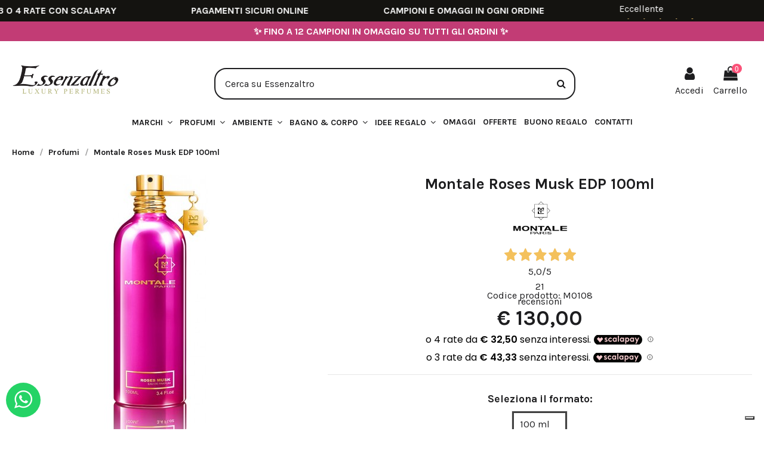

--- FILE ---
content_type: text/html; charset=utf-8
request_url: https://www.essenzaltro.it/montale-roses-musk-edp--347.html
body_size: 46007
content:
<!doctype html>
<html lang="it">

<head>
    
        
  <meta charset="utf-8">


  <meta http-equiv="x-ua-compatible" content="ie=edge">



     <link rel="canonical" href="https://www.essenzaltro.it/montale-roses-musk-edp--347.html">
 
  <title>Montale Roses Musk EDP  - Acquista Online la Spedizione è Gratuita</title>
  <meta name="description" content="Roses Musk di Montale è un profumo di nicchia per la donna che desidera essere ammirata. Un mix di rose e muschio bagnate di rugiada raccolte in un fondo prezioso di seducente ambra.">
  <meta name="keywords" content="">
    
    

  
          <link rel="alternate" href="https://www.essenzaltro.it/montale-roses-musk-edp--347.html" hreflang="it-it">
      

  <link rel='preconnect' href='https://fonts.gstatic.com' crossorigin />
  <link rel='preload' as='style' href='https://fonts.googleapis.com/css?family=Karla:400,700' />
  <link rel='preload' as='style' href='https://fonts.googleapis.com/css2?family=Material+Symbols+Outlined:opsz,wght,FILL,GRAD@20..48,100..700,0..1,-50..200' />



     <meta property="og:type" content="product">
     <meta property="og:url" content="https://www.essenzaltro.it/montale-roses-musk-edp--347.html">
     <meta property="og:title" content="Montale Roses Musk EDP  - Acquista Online la Spedizione è Gratuita">
     <meta property="og:site_name" content="Essenzaltro">
     <meta property="og:description" content="Roses Musk di Montale è un profumo di nicchia per la donna che desidera essere ammirata. Un mix di rose e muschio bagnate di rugiada raccolte in un fondo prezioso di seducente ambra.">
     <meta property="og:image" content="https://cdn2.essenzaltro.it/2326-thickbox_default/montale-roses-musk-edp-.jpg">
     <meta property="og:image:width" content="1100">
     <meta property="og:image:height" content="1422">
 




      <meta name="viewport" content="initial-scale=1,user-scalable=no,maximum-scale=1,width=device-width">
  




  <link rel="icon" type="image/vnd.microsoft.icon" href="/img/favicon.ico?1639051356">
  <link rel="shortcut icon" type="image/x-icon" href="/img/favicon.ico?1639051356">
    


      <link href="https://fonts.googleapis.com/css?family=Karla:400,700" rel="stylesheet">
      <link rel="stylesheet" href="https://fonts.googleapis.com/css2?family=Material+Symbols+Outlined:opsz,wght,FILL,GRAD@20..48,100..700,0..1,-50..200" />




<script type="application/ld+json">

{
"@context": "https://schema.org",
"@type": "Organization",
"url": "https://www.essenzaltro.it/",
"name": "Essenzaltro",
"logo": "/img/essenzaltro-logo-1639051356.jpg",
"@id": "#store-organization"
}

</script>




    <link rel="stylesheet" href="https://www.essenzaltro.it/themes/warehouse/assets/css/theme.css" type="text/css" media="all">
  <link rel="stylesheet" href="/modules/ps_checkout/views/css/payments.css?version=4.4.1" type="text/css" media="all">
  <link rel="stylesheet" href="https://www.essenzaltro.it/modules/idxcodfees/views/css/idxcodfees_front.css" type="text/css" media="all">
  <link rel="stylesheet" href="https://www.essenzaltro.it/modules/iqitcountdown/views/css/front.css" type="text/css" media="all">
  <link rel="stylesheet" href="https://www.essenzaltro.it/modules/whatsappchat/views/css/whatsapp.css" type="text/css" media="all">
  <link rel="stylesheet" href="https://www.essenzaltro.it/modules/whatsappchat/views/css/jBox.min.css" type="text/css" media="all">
  <link rel="stylesheet" href="https://www.essenzaltro.it/modules//feedaty/views/css/product-list-reviews.css" type="text/css" media="all">
  <link rel="stylesheet" href="https://www.essenzaltro.it/modules/hiadvancedgiftwrapping/views/css/front.css" type="text/css" media="all">
  <link rel="stylesheet" href="https://www.essenzaltro.it/modules/giftcard/views/css/flatpickr/flatpickr.css" type="text/css" media="all">
  <link rel="stylesheet" href="https://www.essenzaltro.it/modules/giftcard/views/css/flatpickr/material_blue.css" type="text/css" media="all">
  <link rel="stylesheet" href="https://www.essenzaltro.it/modules/giftcard/views/css/iziModal.min.css" type="text/css" media="all">
  <link rel="stylesheet" href="https://www.essenzaltro.it/themes/warehousechild/modules/ybc_blog/views/css/blog_all.css" type="text/css" media="all">
  <link rel="stylesheet" href="https://www.essenzaltro.it/modules/ets_crosssell/views/css/slick.css" type="text/css" media="all">
  <link rel="stylesheet" href="https://www.essenzaltro.it/modules/ets_crosssell/views/css/front.css" type="text/css" media="all">
  <link rel="stylesheet" href="https://www.essenzaltro.it/js/jquery/ui/themes/base/minified/jquery-ui.min.css" type="text/css" media="all">
  <link rel="stylesheet" href="https://www.essenzaltro.it/js/jquery/ui/themes/base/minified/jquery.ui.theme.min.css" type="text/css" media="all">
  <link rel="stylesheet" href="https://www.essenzaltro.it/js/jquery/plugins/fancybox/jquery.fancybox.css" type="text/css" media="all">
  <link rel="stylesheet" href="https://www.essenzaltro.it/modules/essenzadelivery/views/css/style.css" type="text/css" media="all">
  <link rel="stylesheet" href="https://www.essenzaltro.it/modules/iqitelementor/views/css/frontend.min.css" type="text/css" media="all">
  <link rel="stylesheet" href="https://www.essenzaltro.it/modules/iqitmegamenu/views/css/front.css" type="text/css" media="all">
  <link rel="stylesheet" href="https://www.essenzaltro.it/modules/iqitreviews/views/css/front.css" type="text/css" media="all">
  <link rel="stylesheet" href="https://www.essenzaltro.it/modules/iqitsizecharts/views/css/front.css" type="text/css" media="all">
  <link rel="stylesheet" href="https://www.essenzaltro.it/modules/iqitthemeeditor/views/css/custom_s_1.css" type="text/css" media="all">
  <link rel="stylesheet" href="https://www.essenzaltro.it/modules/iqitwishlist/views/css/front.css" type="text/css" media="all">
  <link rel="stylesheet" href="https://www.essenzaltro.it/modules/iqitextendedproduct/views/css/front.css" type="text/css" media="all">
  <link rel="stylesheet" href="https://www.essenzaltro.it/modules/iqitsociallogin/views/css/front.css" type="text/css" media="all">
  <link rel="stylesheet" href="https://www.essenzaltro.it/modules/iqitmegamenu/views/css/iqitmegamenu_s_1.css" type="text/css" media="all">
  <link rel="stylesheet" href="//cdnjs.cloudflare.com/ajax/libs/font-awesome/4.7.0/css/font-awesome.min.css" type="text/css" media="all">
  <link rel="stylesheet" href="https://www.essenzaltro.it/themes/warehousechild/assets/css/ticker.css" type="text/css" media="all">
  <link rel="stylesheet" href="https://www.essenzaltro.it/themes/warehousechild/assets/css/stripejs.css" type="text/css" media="all">
  <link rel="stylesheet" href="https://www.essenzaltro.it/themes/warehousechild/assets/css/ps_checkout.css" type="text/css" media="all">
  <link rel="stylesheet" href="https://www.essenzaltro.it/themes/warehousechild/assets/css/ets_crosssell.css" type="text/css" media="all">
  <link rel="stylesheet" href="https://www.essenzaltro.it/modules/fermopoint/views/css/style.css" type="text/css" media="all">
  <link rel="stylesheet" href="https://www.essenzaltro.it/js/jquery/ui/themes/base/jquery.ui.core.css" type="text/css" media="all">
  <link rel="stylesheet" href="https://www.essenzaltro.it/modules/pm_advancedsearch4/views/css/pm_advancedsearch4-17.css" type="text/css" media="all">
  <link rel="stylesheet" href="https://www.essenzaltro.it/modules/pm_advancedsearch4/views/css/pm_advancedsearch4_dynamic.css" type="text/css" media="all">
  <link rel="stylesheet" href="https://www.essenzaltro.it/modules/pm_advancedsearch4/views/css/selectize/selectize.css" type="text/css" media="all">
  <link rel="stylesheet" href="https://www.essenzaltro.it/themes/warehousechild/assets/css/custom.css" type="text/css" media="all">




  

  <script type="text/javascript">
        var ASPath = "\/modules\/pm_advancedsearch4\/";
        var ASSearchUrl = "https:\/\/www.essenzaltro.it\/module\/pm_advancedsearch4\/advancedsearch4";
        var ajax_gc = "https:\/\/www.essenzaltro.it\/process-giftcards?ajax=1";
        var as4_orderBySalesAsc = "Sales: Lower first";
        var as4_orderBySalesDesc = "Sales: Highest first";
        var dateOptions = {"disableMobile":true,"noCalendar":false,"minDate":"today","dateFormat":"Y-m-d","monthSelectorType":"static","locale":"it"};
        var elementorFrontendConfig = {"isEditMode":"","stretchedSectionContainer":"","is_rtl":""};
        var giftType = "";
        var hiGiftWrappingProducts = [];
        var iqitTheme = {"rm_sticky":"down","rm_breakpoint":0,"op_preloader":"0","cart_style":"floating","cart_confirmation":"modal","h_layout":"2","f_fixed":"","f_layout":"3","h_absolute":"0","h_sticky":"0","hw_width":"inherit","h_search_type":"full","pl_lazyload":true,"pl_infinity":false,"pl_rollover":false,"pl_crsl_autoplay":true,"pl_slider_ld":3,"pl_slider_d":3,"pl_slider_t":2,"pl_slider_p":1,"pp_thumbs":"bottom","pp_zoom":"inner","pp_tabs":"tabha"};
        var iqitcountdown_days = "Giorni";
        var iqitfdc_from = 89;
        var iqitmegamenu = {"sticky":"false","containerSelector":"#wrapper > .container"};
        var iqitreviews = [];
        var iqitwishlist = {"nbProducts":0};
        var prestashop = {"cart":{"products":[],"totals":{"total":{"type":"total","label":"Totale","amount":0,"value":"\u20ac 0,00"},"total_including_tax":{"type":"total","label":"Totale (IVA incl.)","amount":0,"value":"\u20ac 0,00"},"total_excluding_tax":{"type":"total","label":"Totale (IVA escl.)","amount":0,"value":"\u20ac 0,00"}},"subtotals":{"products":{"type":"products","label":"Totale parziale","amount":0,"value":"\u20ac 0,00"},"discounts":null,"shipping":{"type":"shipping","label":"Spedizione","amount":0,"value":"Gratis"},"tax":null},"products_count":0,"summary_string":"0 articoli","vouchers":{"allowed":1,"added":[]},"discounts":[],"minimalPurchase":0,"minimalPurchaseRequired":""},"currency":{"name":"Euro","iso_code":"EUR","iso_code_num":"978","sign":"\u20ac"},"customer":{"lastname":null,"firstname":null,"email":null,"birthday":null,"newsletter":null,"newsletter_date_add":null,"optin":null,"website":null,"company":null,"siret":null,"ape":null,"is_logged":false,"gender":{"type":null,"name":null},"addresses":[]},"language":{"name":"Italiano (Italian)","iso_code":"it","locale":"it-IT","language_code":"it-it","is_rtl":"0","date_format_lite":"d\/m\/Y","date_format_full":"d\/m\/Y H:i:s","id":2},"page":{"title":"","canonical":null,"meta":{"title":"Montale Roses Musk EDP  - Acquista Online la Spedizione \u00e8 Gratuita","description":"Roses Musk di Montale \u00e8 un profumo di nicchia per la donna che desidera essere ammirata. Un mix di rose e muschio bagnate di rugiada raccolte in un fondo prezioso di seducente ambra.","keywords":"","robots":"index"},"page_name":"product","body_classes":{"lang-it":true,"lang-rtl":false,"country-IT":true,"currency-EUR":true,"layout-full-width":true,"page-product":true,"tax-display-enabled":true,"product-id-347":true,"product-Montale Roses Musk EDP 100ml":true,"product-id-category-12":true,"product-id-manufacturer-10":true,"product-id-supplier-0":true,"product-available-for-order":true},"admin_notifications":[]},"shop":{"name":"Essenzaltro","logo":"\/img\/essenzaltro-logo-1639051356.jpg","stores_icon":"\/img\/logo_stores.png","favicon":"\/img\/favicon.ico"},"urls":{"base_url":"https:\/\/www.essenzaltro.it\/","current_url":"https:\/\/www.essenzaltro.it\/montale-roses-musk-edp--347.html","shop_domain_url":"https:\/\/www.essenzaltro.it","img_ps_url":"https:\/\/cdn2.essenzaltro.it\/img\/","img_cat_url":"https:\/\/cdn2.essenzaltro.it\/img\/c\/","img_lang_url":"https:\/\/cdn1.essenzaltro.it\/img\/l\/","img_prod_url":"https:\/\/cdn2.essenzaltro.it\/img\/p\/","img_manu_url":"https:\/\/cdn2.essenzaltro.it\/img\/m\/","img_sup_url":"https:\/\/cdn2.essenzaltro.it\/img\/su\/","img_ship_url":"https:\/\/cdn1.essenzaltro.it\/img\/s\/","img_store_url":"https:\/\/cdn1.essenzaltro.it\/img\/st\/","img_col_url":"https:\/\/cdn1.essenzaltro.it\/img\/co\/","img_url":"https:\/\/cdn2.essenzaltro.it\/themes\/warehousechild\/assets\/img\/","css_url":"https:\/\/cdn1.essenzaltro.it\/themes\/warehousechild\/assets\/css\/","js_url":"https:\/\/cdn1.essenzaltro.it\/themes\/warehousechild\/assets\/js\/","pic_url":"https:\/\/cdn1.essenzaltro.it\/upload\/","pages":{"address":"https:\/\/www.essenzaltro.it\/indirizzo","addresses":"https:\/\/www.essenzaltro.it\/indirizzi","authentication":"https:\/\/www.essenzaltro.it\/login","cart":"https:\/\/www.essenzaltro.it\/carrello","category":"https:\/\/www.essenzaltro.it\/index.php?controller=category","cms":"https:\/\/www.essenzaltro.it\/index.php?controller=cms","contact":"https:\/\/www.essenzaltro.it\/contattaci","discount":"https:\/\/www.essenzaltro.it\/buoni-sconto","guest_tracking":"https:\/\/www.essenzaltro.it\/tracciatura-ospite","history":"https:\/\/www.essenzaltro.it\/cronologia-ordini","identity":"https:\/\/www.essenzaltro.it\/dati-personali","index":"https:\/\/www.essenzaltro.it\/","my_account":"https:\/\/www.essenzaltro.it\/account","order_confirmation":"https:\/\/www.essenzaltro.it\/conferma-ordine","order_detail":"https:\/\/www.essenzaltro.it\/index.php?controller=order-detail","order_follow":"https:\/\/www.essenzaltro.it\/segui-ordine","order":"https:\/\/www.essenzaltro.it\/ordine","order_return":"https:\/\/www.essenzaltro.it\/index.php?controller=order-return","order_slip":"https:\/\/www.essenzaltro.it\/buono-ordine","pagenotfound":"https:\/\/www.essenzaltro.it\/pagina-non-trovata","password":"https:\/\/www.essenzaltro.it\/recupero-password","pdf_invoice":"https:\/\/www.essenzaltro.it\/index.php?controller=pdf-invoice","pdf_order_return":"https:\/\/www.essenzaltro.it\/index.php?controller=pdf-order-return","pdf_order_slip":"https:\/\/www.essenzaltro.it\/index.php?controller=pdf-order-slip","prices_drop":"https:\/\/www.essenzaltro.it\/offerte","product":"https:\/\/www.essenzaltro.it\/index.php?controller=product","search":"https:\/\/www.essenzaltro.it\/ricerca","sitemap":"https:\/\/www.essenzaltro.it\/Sitemap","stores":"https:\/\/www.essenzaltro.it\/negozi","supplier":"https:\/\/www.essenzaltro.it\/fornitori","register":"https:\/\/www.essenzaltro.it\/login?create_account=1","order_login":"https:\/\/www.essenzaltro.it\/ordine?login=1"},"alternative_langs":{"it-it":"https:\/\/www.essenzaltro.it\/montale-roses-musk-edp--347.html"},"theme_assets":"\/themes\/warehousechild\/assets\/","actions":{"logout":"https:\/\/www.essenzaltro.it\/?mylogout="},"no_picture_image":{"bySize":{"small_default":{"url":"https:\/\/cdn1.essenzaltro.it\/img\/p\/it-default-small_default.jpg","width":98,"height":127},"cart_default":{"url":"https:\/\/cdn2.essenzaltro.it\/img\/p\/it-default-cart_default.jpg","width":125,"height":162},"home_default":{"url":"https:\/\/cdn1.essenzaltro.it\/img\/p\/it-default-home_default.jpg","width":236,"height":305},"large_default":{"url":"https:\/\/cdn2.essenzaltro.it\/img\/p\/it-default-large_default.jpg","width":381,"height":492},"medium_default":{"url":"https:\/\/cdn1.essenzaltro.it\/img\/p\/it-default-medium_default.jpg","width":452,"height":584},"thickbox_default":{"url":"https:\/\/cdn1.essenzaltro.it\/img\/p\/it-default-thickbox_default.jpg","width":1100,"height":1422}},"small":{"url":"https:\/\/cdn1.essenzaltro.it\/img\/p\/it-default-small_default.jpg","width":98,"height":127},"medium":{"url":"https:\/\/cdn2.essenzaltro.it\/img\/p\/it-default-large_default.jpg","width":381,"height":492},"large":{"url":"https:\/\/cdn1.essenzaltro.it\/img\/p\/it-default-thickbox_default.jpg","width":1100,"height":1422},"legend":""}},"configuration":{"display_taxes_label":true,"display_prices_tax_incl":true,"is_catalog":false,"show_prices":true,"opt_in":{"partner":false},"quantity_discount":{"type":"discount","label":"Sconto"},"voucher_enabled":1,"return_enabled":0},"field_required":[],"breadcrumb":{"links":[{"title":"Home","url":"https:\/\/www.essenzaltro.it\/"},{"title":"Profumi","url":"https:\/\/www.essenzaltro.it\/profumi"},{"title":"Montale Roses Musk EDP 100ml","url":"https:\/\/www.essenzaltro.it\/montale-roses-musk-edp--347.html"}],"count":3},"link":{"protocol_link":"https:\/\/","protocol_content":"https:\/\/"},"time":1769709380,"static_token":"b95240794dc604defb4742b27fe04c2a","token":"1bc41731d60416192b297a05d2d5976c"};
        var preview_label = "Anteprima del Buono Regalo che ricever\u00e0 il destinatario";
        var ps_checkout3dsEnabled = true;
        var ps_checkoutApplePayUrl = "https:\/\/www.essenzaltro.it\/module\/ps_checkout\/applepay?token=b95240794dc604defb4742b27fe04c2a";
        var ps_checkoutAutoRenderDisabled = false;
        var ps_checkoutCancelUrl = "https:\/\/www.essenzaltro.it\/module\/ps_checkout\/cancel?token=b95240794dc604defb4742b27fe04c2a";
        var ps_checkoutCardBrands = ["MASTERCARD","VISA","AMEX"];
        var ps_checkoutCardFundingSourceImg = "\/modules\/ps_checkout\/views\/img\/payment-cards.png";
        var ps_checkoutCardLogos = {"AMEX":"\/modules\/ps_checkout\/views\/img\/amex.svg","CB_NATIONALE":"\/modules\/ps_checkout\/views\/img\/cb.svg","DINERS":"\/modules\/ps_checkout\/views\/img\/diners.svg","DISCOVER":"\/modules\/ps_checkout\/views\/img\/discover.svg","JCB":"\/modules\/ps_checkout\/views\/img\/jcb.svg","MAESTRO":"\/modules\/ps_checkout\/views\/img\/maestro.svg","MASTERCARD":"\/modules\/ps_checkout\/views\/img\/mastercard.svg","UNIONPAY":"\/modules\/ps_checkout\/views\/img\/unionpay.svg","VISA":"\/modules\/ps_checkout\/views\/img\/visa.svg"};
        var ps_checkoutCartProductCount = 0;
        var ps_checkoutCheckUrl = "https:\/\/www.essenzaltro.it\/module\/ps_checkout\/check?token=b95240794dc604defb4742b27fe04c2a";
        var ps_checkoutCheckoutTranslations = {"checkout.go.back.link.title":"Torna al pagamento","checkout.go.back.label":"Processo di acquisto","checkout.card.payment":"Pagamento con carta","checkout.page.heading":"Riepilogo dell\u2019ordine","checkout.cart.empty":"Il tuo carrello \u00e8 vuoto.","checkout.page.subheading.card":"Carta","checkout.page.subheading.paypal":"PayPal","checkout.payment.by.card":"Hai scelto di pagare con una carta.","checkout.payment.by.paypal":"Hai scelto di pagare con PayPal.","checkout.order.summary":"Ecco un riepilogo del tuo ordine:","checkout.order.amount.total":"L\u2019importo totale del tuo ordine ammonta a","checkout.order.included.tax":"(IVA inclusa)","checkout.order.confirm.label":"Confermare l\u2019ordine facendo clic su \u201cConfermo l\u2019ordine\u201d","paypal.hosted-fields.label.card-name":"Nome del titolare","paypal.hosted-fields.placeholder.card-name":"Nome del titolare","paypal.hosted-fields.label.card-number":"Numero carta","paypal.hosted-fields.placeholder.card-number":"Numero carta","paypal.hosted-fields.label.expiration-date":"Data di scadenza","paypal.hosted-fields.placeholder.expiration-date":"MM\/YY","paypal.hosted-fields.label.cvv":"Cod. di sicurezza","paypal.hosted-fields.placeholder.cvv":"XXX","payment-method-logos.title":"Pagamenti sicuri al 100%.","express-button.cart.separator":"o","express-button.checkout.express-checkout":"Acquisto rapido","error.paypal-sdk":"Nessuna istanza del SDK JavaScript di PayPal","error.google-pay-sdk":"Nessuna istanza del SDK JavaScript di Google Pay","error.google-pay.transaction-info":"Si \u00e8 verificato un errore durante il recupero delle informazioni sulla transazione Google Pay","error.apple-pay-sdk":"Nessuna istanza del SDK JavaScript di Apple Pay","error.apple-pay.payment-request":"Si \u00e8 verificato un errore durante il recupero della richiesta di pagamento Apple Pay","checkout.payment.others.link.label":"Altri metodi di pagamento","checkout.payment.others.confirm.button.label":"Confermo l\u2019ordine","checkout.form.error.label":"Si \u00e8 verificato un errore durante il pagamento. Riprova o contatta il team di supporto.","loader-component.label.header":"Grazie per l\u2019acquisto!","loader-component.label.body":"Si prega di attendere durante l'elaborazione del tuo pagamento","loader-component.label.body.longer":"Ci stiamo impiegando pi\u00f9 del previsto. Attendere prego\u2026","error.paypal-sdk.contingency.cancel":"Autenticazione del titolare della carta annullata. Si prega di scegliere un altro metodo di pagamento o riprovare.","error.paypal-sdk.contingency.error":"Si \u00e8 verificato un errore durante l'autenticazione del titolare della carta. Si prega di scegliere un altro metodo di pagamento o riprovare.","error.paypal-sdk.contingency.failure":"Autenticazione del titolare della carta fallita. Si prega di scegliere un altro metodo di pagamento o riprovare.","error.paypal-sdk.contingency.unknown":"L'identit\u00e0 del titolare della carta non pu\u00f2 essere verificata. Si prega di scegliere un altro metodo di pagamento o riprovare.","ok":"Ok","cancel":"Annulla","checkout.payment.token.delete.modal.header":"Eliminare questo metodo di pagamento?","checkout.payment.token.delete.modal.content":"Il seguente metodo di pagamento sar\u00e0 eliminato dal tuo account:","checkout.payment.token.delete.modal.confirm-button":"Elimina metodo di pagamento","checkout.payment.loader.processing-request":"Attendere, stiamo elaborando la tua richiesta","APPLE_PAY_MERCHANT_SESSION_VALIDATION_ERROR":"Non possiamo elaborare il tuo pagamento Apple Pay al momento. Questo potrebbe essere dovuto a un problema di verifica della configurazione del pagamento per questo sito. Riprova pi\u00f9 tardi o scegli un altro metodo di pagamento.","APPROVE_APPLE_PAY_VALIDATION_ERROR":"Abbiamo riscontrato un problema durante l\u2019elaborazione del tuo pagamento Apple Pay. Verifica i dettagli del tuo ordine e riprova o utilizza un altro metodo di pagamento."};
        var ps_checkoutCheckoutUrl = "https:\/\/www.essenzaltro.it\/ordine";
        var ps_checkoutConfirmUrl = "https:\/\/www.essenzaltro.it\/conferma-ordine";
        var ps_checkoutCreateUrl = "https:\/\/www.essenzaltro.it\/module\/ps_checkout\/create?token=b95240794dc604defb4742b27fe04c2a";
        var ps_checkoutCspNonce = "";
        var ps_checkoutCustomMarks = [];
        var ps_checkoutExpressCheckoutCartEnabled = false;
        var ps_checkoutExpressCheckoutOrderEnabled = false;
        var ps_checkoutExpressCheckoutProductEnabled = false;
        var ps_checkoutExpressCheckoutSelected = false;
        var ps_checkoutExpressCheckoutUrl = "https:\/\/www.essenzaltro.it\/module\/ps_checkout\/ExpressCheckout?token=b95240794dc604defb4742b27fe04c2a";
        var ps_checkoutFundingSource = "paypal";
        var ps_checkoutFundingSourcesSorted = ["paypal"];
        var ps_checkoutGooglePayUrl = "https:\/\/www.essenzaltro.it\/module\/ps_checkout\/googlepay?token=b95240794dc604defb4742b27fe04c2a";
        var ps_checkoutHostedFieldsContingencies = "SCA_ALWAYS";
        var ps_checkoutHostedFieldsEnabled = false;
        var ps_checkoutHostedFieldsSelected = false;
        var ps_checkoutIconsPath = "\/modules\/ps_checkout\/views\/img\/icons\/";
        var ps_checkoutLanguageIsoCode = "it";
        var ps_checkoutLoaderImage = "\/modules\/ps_checkout\/views\/img\/loader.svg";
        var ps_checkoutPartnerAttributionId = "PrestaShop_Cart_PSXO_PSDownload";
        var ps_checkoutPayLaterCartPageButtonEnabled = false;
        var ps_checkoutPayLaterCategoryPageBannerEnabled = false;
        var ps_checkoutPayLaterHomePageBannerEnabled = false;
        var ps_checkoutPayLaterOrderPageBannerEnabled = false;
        var ps_checkoutPayLaterOrderPageButtonEnabled = false;
        var ps_checkoutPayLaterOrderPageMessageEnabled = false;
        var ps_checkoutPayLaterProductPageBannerEnabled = false;
        var ps_checkoutPayLaterProductPageButtonEnabled = false;
        var ps_checkoutPayLaterProductPageMessageEnabled = false;
        var ps_checkoutPayPalButtonConfiguration = {"color":"blue","shape":"pill","label":"pay"};
        var ps_checkoutPayPalEnvironment = "LIVE";
        var ps_checkoutPayPalOrderId = "";
        var ps_checkoutPayPalSdkConfig = {"clientId":"AXjYFXWyb4xJCErTUDiFkzL0Ulnn-bMm4fal4G-1nQXQ1ZQxp06fOuE7naKUXGkq2TZpYSiI9xXbs4eo","merchantId":"NTDEYPYFEEPKS","currency":"EUR","intent":"capture","commit":"false","vault":"false","integrationDate":"2024-04-01","dataPartnerAttributionId":"PrestaShop_Cart_PSXO_PSDownload","dataCspNonce":"","dataEnable3ds":"true","disableFunding":"bancontact,blik,card,eps,giropay,ideal,mybank,p24,paylater","components":"marks,funding-eligibility"};
        var ps_checkoutPayWithTranslations = {"paypal":"Paga con PayPal"};
        var ps_checkoutPaymentMethodLogosTitleImg = "\/modules\/ps_checkout\/views\/img\/lock_checkout.svg";
        var ps_checkoutPaymentUrl = "https:\/\/www.essenzaltro.it\/module\/ps_checkout\/payment?token=b95240794dc604defb4742b27fe04c2a";
        var ps_checkoutRenderPaymentMethodLogos = true;
        var ps_checkoutValidateUrl = "https:\/\/www.essenzaltro.it\/module\/ps_checkout\/validate?token=b95240794dc604defb4742b27fe04c2a";
        var ps_checkoutVaultUrl = "https:\/\/www.essenzaltro.it\/module\/ps_checkout\/vault?token=b95240794dc604defb4742b27fe04c2a";
        var ps_checkoutVersion = "4.4.1";
        var psemailsubscription_subscription = "https:\/\/www.essenzaltro.it\/module\/ps_emailsubscription\/subscription";
        var pubkey = "6Lf49WYbAAAAAKseqj_sAZfFPVAn6nGYJ-65-7ie";
        var required_label = "\u00e8 richiesto";
        var select_template_label = "Select a Template";
        var template_vars = {"{value}":"XXX","{shop_logo}":"","{gift_image}":"","{vcode}":"XXXXX-XXXXX","{giftcard_name}":"","{expire_date}":"X giorni","{shop_name}":"Essenzaltro","{shop_url}":"https:\/\/www.essenzaltro.it\/","{sender}":"Nome","{rec_name}":"","{message}":"","{quantity}":1};
      </script>
  <script class="feedaty_sdk" src="https://widget.feedaty.com/v3.0.0/js/2021/10216078/feedaty.min.js" async ></script>



  <script type="text/javascript">
var _iub = _iub || [];
_iub.csConfiguration = {"googleConsentMode": "template","consentOnContinuedBrowsing":false,"floatingPreferencesButtonDisplay":"bottom-right","invalidateConsentWithoutLog":true,"perPurposeConsent":true,"siteId":1283993,"cookiePolicyId":25823391,"lang":"it", "banner":{ "acceptButtonCaptionColor":"white","acceptButtonColor":"#c23c75","acceptButtonDisplay":true,"closeButtonRejects":true,"customizeButtonCaptionColor":"#4D4D4D","customizeButtonColor":"#DADADA","customizeButtonDisplay":true,"explicitWithdrawal":true,"fontSizeCloseButton":"10px","position":"bottom","slideDown":false,"acceptButtonCaption":"Accetta e continua","content":"<div id=\"iubenda-cs-title\">Il rispetto della tua riservatezza è una nostra priorità<\/div><div id=\"iubenda-cs-paragraph\"><p class=\"iub-p\">Noi e terze parti selezionate utilizziamo cookie o tecnologie simili per finalità tecniche e, con il tuo consenso, anche per altre finalità (%{purposes}) come specificato nella <a href=\"/privacy-policy/25823391/cookie-policy?an=no&s_ck=false&newmarkup=yes\" class=\"iubenda-cs-cookie-policy-lnk\">cookie policy<\/a>.<\/p><p class=\"iub-p\">Puoi liberamente prestare, rifiutare o revocare il tuo consenso, in qualsiasi momento.<\/p><br /><p class=\"iub-p\"><\/p><p class=\"iub-p\">Puoi acconsentire all’utilizzo di tali tecnologie utilizzando il pulsante “Accetta”. Chiudendo questa informativa, continui senza accettare.<\/p><\/div>","customizeButtonCaption":"Personalizza" }};
</script>
<script type="text/javascript" src="//cs.iubenda.com/sync/1283993.js" charset="UTF-8"></script>
<script type="text/javascript" src="//cdn.iubenda.com/cs/iubenda_cs.js" charset="UTF-8" async></script>
			<script type='text/javascript'>
				var iCallback = function(){};

				if('callback' in _iub.csConfiguration) {
					if('onConsentGiven' in _iub.csConfiguration.callback) iCallback = _iub.csConfiguration.callback.onConsentGiven;

					_iub.csConfiguration.callback.onConsentGiven = function() {
						iCallback();

						jQuery('noscript._no_script_iub').each(function (a, b) { var el = jQuery(b); el.after(el.html()); });
					};
				};
			</script>

    <meta id="js-rcpgtm-tracking-config" data-tracking-data="%7B%22bing%22%3A%7B%22tracking_id%22%3A%22%22%2C%22feed_prefix%22%3A%22%22%2C%22feed_variant%22%3A%22%22%7D%2C%22context%22%3A%7B%22browser%22%3A%7B%22device_type%22%3A1%7D%2C%22localization%22%3A%7B%22id_country%22%3A10%2C%22country_code%22%3A%22IT%22%2C%22id_currency%22%3A2%2C%22currency_code%22%3A%22EUR%22%2C%22id_lang%22%3A2%2C%22lang_code%22%3A%22it%22%7D%2C%22page%22%3A%7B%22controller_name%22%3A%22product%22%2C%22products_per_page%22%3A12%2C%22category%22%3A%5B%5D%2C%22search_term%22%3A%22%22%7D%2C%22shop%22%3A%7B%22id_shop%22%3A1%2C%22shop_name%22%3A%22Essenzaltro%22%2C%22base_dir%22%3A%22https%3A%2F%2Fwww.essenzaltro.it%2F%22%7D%2C%22tracking_module%22%3A%7B%22module_name%22%3A%22rcpgtagmanager%22%2C%22checkout_module%22%3A%7B%22module%22%3A%22default%22%2C%22controller%22%3A%22order%22%7D%2C%22service_version%22%3A%2217%22%2C%22token%22%3A%22424a08fea783848be50e0d36a5b9df0a%22%7D%2C%22user%22%3A%5B%5D%7D%2C%22criteo%22%3A%7B%22tracking_id%22%3A%22%22%2C%22feed_prefix%22%3A%22%22%2C%22feed_variant%22%3A%22%22%7D%2C%22facebook%22%3A%7B%22tracking_id%22%3A%222491830327721920%22%2C%22feed_prefix%22%3A%22ESIT%22%2C%22feed_variant%22%3A%22v%22%7D%2C%22ga4%22%3A%7B%22tracking_id%22%3A%22G-ERL58TP480%22%2C%22is_data_import%22%3Afalse%7D%2C%22gads%22%3A%7B%22tracking_id%22%3A%22713605292%22%2C%22merchant_id%22%3A%22140397996%22%2C%22conversion_labels%22%3A%7B%22create_account%22%3A%22%22%2C%22product_view%22%3A%22%22%2C%22add_to_cart%22%3A%223uEJCLnwyN4DEKyBo9QC%22%2C%22begin_checkout%22%3A%22%22%2C%22purchase%22%3A%22MBqRCNWIuLYBEKyBo9QC%22%7D%7D%2C%22gfeeds%22%3A%7B%22retail%22%3A%7B%22is_enabled%22%3Afalse%2C%22prefix%22%3A%22ESIT%22%2C%22variant%22%3A%22v%22%7D%2C%22custom%22%3A%7B%22is_enabled%22%3Afalse%2C%22is_id2%22%3Afalse%2C%22prefix%22%3A%22%22%2C%22variant%22%3A%22%22%7D%7D%2C%22gtm%22%3A%7B%22tracking_id%22%3A%22GTM-WH84N57%22%2C%22is_disable_tracking%22%3Afalse%7D%2C%22gua%22%3A%7B%22tracking_id%22%3A%22UA-146471020-1%22%2C%22site_speed_sample_rate%22%3A1%2C%22is_data_import%22%3Afalse%2C%22is_anonymize_ip%22%3Atrue%2C%22is_user_id%22%3Atrue%2C%22is_link_attribution%22%3Atrue%2C%22cross_domain_list%22%3A%5B%22%22%5D%2C%22dimensions%22%3A%7B%22ecomm_prodid%22%3A1%2C%22ecomm_pagetype%22%3A2%2C%22ecomm_totalvalue%22%3A3%2C%22dynx_itemid%22%3A4%2C%22dynx_itemid2%22%3A5%2C%22dynx_pagetype%22%3A6%2C%22dynx_totalvalue%22%3A7%7D%7D%2C%22optimize%22%3A%7B%22tracking_id%22%3A%22%22%2C%22is_async%22%3Afalse%2C%22hiding_class_name%22%3A%22optimize-loading%22%2C%22hiding_timeout%22%3A3000%7D%2C%22pinterest%22%3A%7B%22tracking_id%22%3A%22%22%2C%22feed_prefix%22%3A%22%22%2C%22feed_variant%22%3A%22%22%7D%2C%22tiktok%22%3A%7B%22tracking_id%22%3A%22%22%2C%22feed_prefix%22%3A%22%22%2C%22feed_variant%22%3A%22%22%7D%2C%22twitter%22%3A%7B%22tracking_id%22%3A%22%22%2C%22events%22%3A%7B%22add_to_cart_id%22%3A%22%22%2C%22payment_info_id%22%3A%22%22%2C%22checkout_initiated_id%22%3A%22%22%2C%22product_view_id%22%3A%22%22%2C%22lead_id%22%3A%22%22%2C%22purchase_id%22%3A%22%22%2C%22search_id%22%3A%22%22%7D%2C%22feed_prefix%22%3A%22%22%2C%22feed_variant%22%3A%22%22%7D%7D">
    <script type="text/javascript" data-keepinline="true" data-cfasync="false" src="/modules/rcpgtagmanager/views/js/hook/trackingClient.bundle.js"></script>
<script type="text/javascript">
	// manage 
	var bt_nl_form = {};
	bt_nl_form.hide = false;
	bt_nl_form.module_selector = '';
	bt_nl_form.shortcode = false;
	bt_nl_form.shortcode_selector = '';
	bt_nl_form.popup = false;
	bt_nl_form.popup_selector = '';
	bt_nl_form.popup_width = 800;
	bt_nl_form.popup_height = 600;
	bt_nl_form.html_content = false;
	bt_nl_form.html_selector = '';
	bt_nl_form.ajax = false;
	bt_nl_form.ajax_selector = '';
	bt_nl_form.ajax_url = '';
	bt_nl_form.ajax_params = '';

	// manage the NL module
	var bt_nl_module = {};
	bt_nl_module.ajax = false;
	bt_nl_module.field_submit = '';
	bt_nl_module.field_email = '';
	bt_nl_module.ajax_url = '';
	bt_nl_module.ajax_params = '';

</script>

	<script id="mcjs">!function(c,h,i,m,p){m=c.createElement(h),p=c.getElementsByTagName(h)[0],m.async=1,m.src=i,p.parentNode.insertBefore(m,p)}(document,"script","https://chimpstatic.com/mcjs-connected/js/users/6e3691ef8d0655c05e84ca475/30748fe43bb3aac718c6d7056.js");</script>

<script type="text/javascript">
    
        var hiGiftWrapping = {
            psv : 1.7,
            id_cart : 0,
            hi_agw_front_controller_dir : 'https://www.essenzaltro.it/module/hiadvancedgiftwrapping/giftwrapping?content_only=1',
            controller_name : 'product',
            type : 'checkbox',
            disableSelectionForOneProduct: 1
        }
    
</script>

<style>
    scalapay-widget {
        all: initial;
        display: block;
    }

    </style>
<script type="application/json" id="scalapayConfig">{"payIn3":{"type":"product","style":"margin-top: 6px;\r\ntext-align: center;\r\n","min":"5","max":"1500","logoSize":"100%","amountSelectors":"[\".current-price .product-price\"]","hidePrice":"false","locale":"it","numberOfInstallments":3,"frequencyNumber":30,"currencyPosition":"before","currencyDisplay":"symbol","afterWidgetText":false,"position":".product-prices"},"payIn4":{"type":"product","style":"margin-top: 6px;\r\ntext-align: center;\r\n","min":"5","max":"1500","logoSize":"100%","amountSelectors":"[\".current-price .product-price\"]","hidePrice":"false","locale":"it","numberOfInstallments":4,"frequencyNumber":30,"currencyPosition":"before","currencyDisplay":"symbol","afterWidgetText":false,"position":".product-prices"}}</script>
<script>
    

    const widgets = JSON.parse(document.getElementById('scalapayConfig').textContent ?? '');
    if (!widgets) {
        console.warn("No scalapay widgets configuration found for scalapay.")
    }

    function addWidget(product) {


        const widgetConfig = widgets[product];

        const positionElement = document.querySelector(widgetConfig['position'])

        if (positionElement?.parentNode?.querySelector(`scalapay-widget[product="${product}"]`)) {
            return;
        }

        const widget = document.createElement('scalapay-widget');
        widget.setAttribute('product', product)
        for (const widgetConfigKey in widgetConfig) {
            if (['afterWidgetText', 'position'].includes(widgetConfigKey)) continue;
            if (widgetConfigKey === 'style') {
                widget.style.cssText = ` ${widgetConfig[widgetConfigKey]}`;
                continue;
            }
            widget.setAttribute(widgetConfigKey.replace(/[A-Z]/g, letter => `-${letter.toLowerCase()}`), widgetConfig[widgetConfigKey])
        }

        positionElement?.insertAdjacentElement('afterend', widget);
    }


    document.addEventListener("DOMContentLoaded", function () {
        const observer1 = new MutationObserver(() => {
            for (const type in widgets) {
                addWidget(type)
            }
        });
        observer1.observe(document.querySelector('body'), {subtree: true, childList: true, attributes: true});
    });

    


</script>

    <script>
        (() => {
            const esmScript = document.createElement('script');
            esmScript.src = 'https://cdn.scalapay.com/widget/v3/js/scalapay-widget.esm.js';
            esmScript.type = 'module';
            document.getElementsByTagName('head')[0].appendChild(esmScript);

            const widgetScript = document.createElement('script');
            widgetScript.src = 'https://cdn.scalapay.com/widget/v3/js/scalapay-widget.js';
            widgetScript.type = 'nomodule';
            document.getElementsByTagName('head')[0].appendChild(widgetScript);
        })()
    </script>
<script type="text/javascript">
    var ets_crosssell_16 =0;
</script>



    
              <meta property="product:pretax_price:amount" content="106.557376">
         <meta property="product:pretax_price:currency" content="EUR">
         <meta property="product:price:amount" content="130">
         <meta property="product:price:currency" content="EUR">
           
      
 
    </head>

<body id="product" class="lang-it country-it currency-eur layout-full-width page-product tax-display-enabled product-id-347 product-montale-roses-musk-edp-100ml product-id-category-12 product-id-manufacturer-10 product-id-supplier-0 product-available-for-order body-desktop-header-style-w-2">


    <style id="whatsappchat_custom_css" type="text/css">
    .whatsapp-icon { height: 30px; width: 30px; }
.whatsapp-badge>span { padding: 14px; border-radius: 30px; }
</style>
        <a class="whatsappchat-anchor whatsappchat-anchor1" target="_blank" href="https://web.whatsapp.com/send?l=it&amp;phone=3907211651052&amp;text=Salve Essenzaltro, ">        <div class="whatsapp whatsapp_1 whatsapp-badge bottom-left"
            >
            <span style="background-color: #25d366">
                <i class="whatsapp-icon" style="padding-right:0px!important;"></i>
                            </span>
        </div>
    </a>    


<main id="main-page-content"  >
    
            

    <header id="header" class="desktop-header-style-w-2">
        
            
  <div class="header-banner">
    
  </div>




    
        <nav class="header-nav">
                <div style="width: 100vw; overflow: hidden;">
            <div class="essenzaltro-ticker">
                <div class="essenzaltro-ticker-list">
                    
      
    <div id="iqithtmlandbanners-block-20"  class="d-inline-block">
        <div class="rte-content d-inline-block">
            <p><strong>RIVENDITORE UFFICIALE</strong></p>
        </div>
    </div>


  

      
    <div id="iqithtmlandbanners-block-29"  class="d-inline-block">
        <div class="rte-content d-inline-block">
            <p><b>SPEDIZIONE GRATIS SOPRA 89€</b></p>
        </div>
    </div>


  

      
    <div id="iqithtmlandbanners-block-25"  class="d-inline-block">
        <div class="rte-content d-inline-block">
            <p><strong>PAGA IN 3 O 4 RATE CON SCALAPAY</strong></p>
        </div>
    </div>


  

      
    <div id="iqithtmlandbanners-block-27"  class="d-inline-block">
        <div class="rte-content d-inline-block">
            <p><strong>PAGAMENTI SICURI ONLINE</strong></p>
        </div>
    </div>


  

      
    <div id="iqithtmlandbanners-block-28"  class="d-inline-block">
        <div class="rte-content d-inline-block">
            <p><strong>CAMPIONI E OMAGGI IN OGNI ORDINE</strong></p>
        </div>
    </div>


  

      
        <div id="iqithtmlandbanners-block-35">
        <div class="feedaty_widget" data-ver="2021" data-id="61fcf984d0980" data-type="merchant" data-variant="Striscia-3" data-lang="it-IT" data-gui="it-IT"></div>
    </div>
    
  

                </div>
                <div class="essenzaltro-ticker-list">
                    
      
    <div id="iqithtmlandbanners-block-20"  class="d-inline-block">
        <div class="rte-content d-inline-block">
            <p><strong>RIVENDITORE UFFICIALE</strong></p>
        </div>
    </div>


  

      
    <div id="iqithtmlandbanners-block-29"  class="d-inline-block">
        <div class="rte-content d-inline-block">
            <p><b>SPEDIZIONE GRATIS SOPRA 89€</b></p>
        </div>
    </div>


  

      
    <div id="iqithtmlandbanners-block-25"  class="d-inline-block">
        <div class="rte-content d-inline-block">
            <p><strong>PAGA IN 3 O 4 RATE CON SCALAPAY</strong></p>
        </div>
    </div>


  

      
    <div id="iqithtmlandbanners-block-27"  class="d-inline-block">
        <div class="rte-content d-inline-block">
            <p><strong>PAGAMENTI SICURI ONLINE</strong></p>
        </div>
    </div>


  

      
    <div id="iqithtmlandbanners-block-28"  class="d-inline-block">
        <div class="rte-content d-inline-block">
            <p><strong>CAMPIONI E OMAGGI IN OGNI ORDINE</strong></p>
        </div>
    </div>


  

      
        <div id="iqithtmlandbanners-block-35">
        <div class="feedaty_widget" data-ver="2021" data-id="61fcf984d0980" data-type="merchant" data-variant="Striscia-3" data-lang="it-IT" data-gui="it-IT"></div>
    </div>
    
  

                </div>
                <div class="essenzaltro-ticker-list">
                    
      
    <div id="iqithtmlandbanners-block-20"  class="d-inline-block">
        <div class="rte-content d-inline-block">
            <p><strong>RIVENDITORE UFFICIALE</strong></p>
        </div>
    </div>


  

      
    <div id="iqithtmlandbanners-block-29"  class="d-inline-block">
        <div class="rte-content d-inline-block">
            <p><b>SPEDIZIONE GRATIS SOPRA 89€</b></p>
        </div>
    </div>


  

      
    <div id="iqithtmlandbanners-block-25"  class="d-inline-block">
        <div class="rte-content d-inline-block">
            <p><strong>PAGA IN 3 O 4 RATE CON SCALAPAY</strong></p>
        </div>
    </div>


  

      
    <div id="iqithtmlandbanners-block-27"  class="d-inline-block">
        <div class="rte-content d-inline-block">
            <p><strong>PAGAMENTI SICURI ONLINE</strong></p>
        </div>
    </div>


  

      
    <div id="iqithtmlandbanners-block-28"  class="d-inline-block">
        <div class="rte-content d-inline-block">
            <p><strong>CAMPIONI E OMAGGI IN OGNI ORDINE</strong></p>
        </div>
    </div>


  

      
        <div id="iqithtmlandbanners-block-35">
        <div class="feedaty_widget" data-ver="2021" data-id="61fcf984d0980" data-type="merchant" data-variant="Striscia-3" data-lang="it-IT" data-gui="it-IT"></div>
    </div>
    
  

                </div>
            </div>
        </div>
                <div class="container">
                <div class="row justify-content-between">
                <div class="col col-auto col-md left-nav">
                                        
                </div>
                <div class="col col-auto center-nav text-center">
                    
                </div>
                <div class="col col-auto col-md right-nav text-right">
                    
                </div>
            </div>

                </div>
        </nav>
    


      <div class="essenzaltro-sub-ticker">
    
      
    <div id="iqithtmlandbanners-block-46"  class="d-inline-block">
        <div class="rte-content d-inline-block">
            <p style="text-align: center;"><b>✨ FINO A 12 CAMPIONI IN OMAGGIO SU TUTTI GLI ORDINI </b><b>✨ </b></p>
        </div>
    </div>


  

  </div>
  


<div id="desktop-header" class="desktop-header-style-2">
            
<div class="header-top">
    <div id="desktop-header-container" class="container">
        <div class="row align-items-center">
                            <div class="col col-auto col-header-left">
                    <div id="desktop_logo">
                        <a href="https://www.essenzaltro.it/">
                            <img class="logo img-fluid"
                                 src="/img/essenzaltro-logo-1639051356.jpg"                                  alt="Essenzaltro">
                        </a>
                    </div>
                    
                </div>
                <div class="col col-header-center">
                                            <div class="header-custom-html">
                            <p></p>
<p></p>
<p></p>
<p></p>
                        </div>
                                        <!-- Block search module TOP -->

<!-- Block search module TOP -->
<div id="search_widget" class="search-widget" data-search-controller-url="//www.essenzaltro.it/ricerca">
    <form method="get" action="//www.essenzaltro.it/ricerca">
        <input type="hidden" name="controller" value="search">
        <div class="input-group">
            <input type="text" name="s" value="" data-all-text="Mostra tutti i risultati"
                   placeholder="Cerca su Essenzaltro" class="form-control form-search-control" />
            <button type="submit" class="search-btn">
                <i class="fa fa-search"></i>
            </button>
        </div>
    </form>
</div>
<!-- /Block search module TOP -->

<!-- /Block search module TOP -->


                    
                </div>
                        <div class="col col-auto col-header-right">
                <div class="row no-gutters justify-content-end">

                    
                                            <div id="header-user-btn" class="col col-auto header-btn-w header-user-btn-w">
            <a href="https://www.essenzaltro.it/account"
           title="Accedi al tuo account cliente"
           rel="nofollow" class="header-btn header-user-btn">
            <i class="fa fa-user fa-fw icon" aria-hidden="true"></i>
            <span class="title">Accedi</span>
        </a>
    </div>
                                        

                    

                                            
                                                    <div id="ps-shoppingcart-wrapper" class="col col-auto">
    <div id="ps-shoppingcart"
         class="header-btn-w header-cart-btn-w ps-shoppingcart dropdown">
         <div id="blockcart" class="blockcart cart-preview"
         data-refresh-url="//www.essenzaltro.it/module/ps_shoppingcart/ajax">
        <a id="cart-toogle" class="cart-toogle header-btn header-cart-btn" data-toggle="dropdown" data-display="static">
            <i class="fa fa-shopping-bag fa-fw icon" aria-hidden="true"><span class="cart-products-count-btn">0</span></i>
            <span class="info-wrapper">
            <span class="title">Carrello</span>
            <span class="cart-toggle-details">
            <span class="text-faded cart-separator"> / </span>
                            Empty
                        </span>
            </span>
        </a>
        <div id="_desktop_blockcart-content" class="dropdown-menu-custom dropdown-menu">
    <div id="blockcart-content" class="blockcart-content" >
        <div class="cart-title">
            <span class="modal-title">Il tuo carrello</span>
            <button type="button" id="js-cart-close" class="close">
                <span>×</span>
            </button>
            <hr>
        </div>
                    <span class="no-items">Non ci sono più articoli nel tuo carrello</span>
            </div>
</div> </div>




    </div>
</div>
                                                
                                    </div>
                
            </div>
            <div class="col-12">
                <div class="row">
                    <!-- Block Feedaty store widget -->


<style>
.fdt_carousel__controls label{
	text-align:unset;
}
</style>
<!-- END Block Feedaty store widget -->
                </div>
            </div>
        </div>
    </div>
</div>
<div class="container iqit-megamenu-container">	<div id="iqitmegamenu-wrapper" class="iqitmegamenu-wrapper iqitmegamenu-all">
		<div class="container container-iqitmegamenu">
		<div id="iqitmegamenu-horizontal" class="iqitmegamenu  clearfix" role="navigation">

								
				<nav id="cbp-hrmenu" class="cbp-hrmenu cbp-horizontal cbp-hrsub-narrow">
					<ul>
												<li id="cbp-hrmenu-tab-6" class="cbp-hrmenu-tab cbp-hrmenu-tab-6  cbp-has-submeu">
	<a href="/marchi" class="nav-link" >

								<span class="cbp-tab-title">
								Marchi <i class="fa fa-angle-down cbp-submenu-aindicator"></i></span>
														</a>
														<div class="cbp-hrsub col-12">
								<div class="cbp-hrsub-inner">
									<div class="container iqitmegamenu-submenu-container">
									
																																	




<div class="row menu_row menu-element  first_rows menu-element-id-1">
                

                                                




    <div class="col-3 cbp-menu-column cbp-menu-element menu-element-id-3 ">
        <div class="cbp-menu-column-inner">
                        
                
                
                                            <ul class="cbp-links cbp-valinks">
                                                                                                <li><a href="https://www.essenzaltro.it/27_87_perfumes"
                                           >27 87 Perfumes</a>
                                    </li>
                                                                                                                                <li><a href="https://www.essenzaltro.it/adjiumi"
                                           >Adjiumi</a>
                                    </li>
                                                                                                                                <li><a href="https://www.essenzaltro.it/anfas"
                                           >Anfas</a>
                                    </li>
                                                                                                                                <li><a href="https://www.essenzaltro.it/azman"
                                           >Azman</a>
                                    </li>
                                                                                                                                <li><a href="https://www.essenzaltro.it/bdk_parfums"
                                           >BDK Parfums</a>
                                    </li>
                                                                                                                                <li><a href="https://www.essenzaltro.it/bohoboco_perfume"
                                           >Bohoboco Perfume</a>
                                    </li>
                                                                                                                                <li><a href="https://www.essenzaltro.it/born_to_stand_out"
                                           >Born to Stand Out</a>
                                    </li>
                                                                                                                                <li><a href="https://www.essenzaltro.it/brecourt"
                                           >Brecourt</a>
                                    </li>
                                                                                                                                <li><a href="https://www.essenzaltro.it/byron_parfums"
                                           >Byron Parfums</a>
                                    </li>
                                                                                                                                <li><a href="https://www.essenzaltro.it/calaj"
                                           >Calaj</a>
                                    </li>
                                                                                                                                <li><a href="https://www.essenzaltro.it/carthusia"
                                           >Carthusia</a>
                                    </li>
                                                                                                                                <li><a href="https://www.essenzaltro.it/ciatu"
                                           >Ciatu</a>
                                    </li>
                                                                                                                                <li><a href="https://www.essenzaltro.it/coola_suncare"
                                           >Coola Suncare</a>
                                    </li>
                                                                                                                                <li><a href="https://www.essenzaltro.it/creed"
                                           >Creed</a>
                                    </li>
                                                                                                                                <li><a href="https://www.essenzaltro.it/cristian_cavagna"
                                           >Cristian Cavagna</a>
                                    </li>
                                                                                                                                <li><a href="https://www.essenzaltro.it/darling"
                                           >Darling</a>
                                    </li>
                                                                                                                                <li><a href="https://www.essenzaltro.it/dr_vranjes_firenze"
                                           >Dr Vranjes Firenze</a>
                                    </li>
                                                                                                                                <li><a href="https://www.essenzaltro.it/eau_de_moe"
                                           >Eau De Moe</a>
                                    </li>
                                                                                                                                <li><a href="https://www.essenzaltro.it/eight_bob"
                                           >Eight &amp; Bob</a>
                                    </li>
                                                                                                                                <li><a href="https://www.essenzaltro.it/electimuss_london"
                                           >Electimuss London</a>
                                    </li>
                                                                                                                                <li><a href="https://www.essenzaltro.it/epico"
                                           >Epicò</a>
                                    </li>
                                                                                                                                <li><a href="https://www.essenzaltro.it/escentric_molecules"
                                           >Escentric Molecules</a>
                                    </li>
                                                                                                                                <li><a href="https://www.essenzaltro.it/essential_parfums"
                                           >Essential Parfums</a>
                                    </li>
                                                                                                                                <li><a href="https://www.essenzaltro.it/essenzaltro"
                                           >Essenzaltro</a>
                                    </li>
                                                                                                                                <li><a href="https://www.essenzaltro.it/francesca_dell_oro"
                                           >Francesca dell&#039;Oro</a>
                                    </li>
                                                                                                                                <li><a href="https://www.essenzaltro.it/giardini_di_toscana"
                                           >Giardini di Toscana</a>
                                    </li>
                                                                                                                                <li><a href="https://www.essenzaltro.it/heeley"
                                           >Heeley</a>
                                    </li>
                                                                                                                                <li><a href="https://www.essenzaltro.it/houbigant_paris"
                                           >Houbigant Paris</a>
                                    </li>
                                                                                                                                <li><a href="https://www.essenzaltro.it/initio_parfums_prives"
                                           >Initio Parfums Privès</a>
                                    </li>
                                                                                                                                <li><a href="https://www.essenzaltro.it/jeroboam"
                                           >Jeroboam</a>
                                    </li>
                                                                                                                                <li><a href="https://www.essenzaltro.it/jousset_parfums"
                                           >Jousset Parfums</a>
                                    </li>
                                                                                                                                <li><a href="https://www.essenzaltro.it/jupilo"
                                           >Jupilò</a>
                                    </li>
                                                                                                                                <li><a href="https://www.essenzaltro.it/kajal_perfumes_paris"
                                           >Kajal Perfumes Paris</a>
                                    </li>
                                                                                                                                <li><a href="https://www.essenzaltro.it/keiko_mecheri"
                                           >Keiko Mecheri</a>
                                    </li>
                                                                                                                                <li><a href="https://www.essenzaltro.it/lorenzo_pazzaglia"
                                           >Lorenzo Pazzaglia</a>
                                    </li>
                                                                                                                                <li><a href="https://www.essenzaltro.it/lorenzo_villoresi"
                                           >Lorenzo Villoresi</a>
                                    </li>
                                                                                                                                <li><a href="https://www.essenzaltro.it/maison_tahite"
                                           >Maison Tahitè</a>
                                    </li>
                                                                                                                                <li><a href="https://www.essenzaltro.it/mancera"
                                           >Mancera</a>
                                    </li>
                                                                                                                                <li><a href="https://www.essenzaltro.it/marc_antoine_barrois"
                                           >Marc Antoine Barrois</a>
                                    </li>
                                                                                                                                <li><a href="https://www.essenzaltro.it/masque_milano"
                                           >Masque Milano</a>
                                    </li>
                                                                                                                                <li><a href="https://www.essenzaltro.it/matiere_premiere"
                                           >Matiere Premiere</a>
                                    </li>
                                                                                                                                <li><a href="https://www.essenzaltro.it/mdci_parfums"
                                           >MDCI Parfums</a>
                                    </li>
                                                                                                                                <li><a href="https://www.essenzaltro.it/memo_paris"
                                           >Memo Paris</a>
                                    </li>
                                                                                                                                <li><a href="https://www.essenzaltro.it/meo_fusciuni"
                                           >Meo Fusciuni</a>
                                    </li>
                                                                                                                                <li><a href="https://www.essenzaltro.it/montale"
                                           >Montale</a>
                                    </li>
                                                                                                                                <li><a href="https://www.essenzaltro.it/nasomatto"
                                           >Nasomatto</a>
                                    </li>
                                                                                                                                <li><a href="https://www.essenzaltro.it/nishane"
                                           >Nishane</a>
                                    </li>
                                                                                                                                <li><a href="https://www.essenzaltro.it/nobile_1942"
                                           >Nobile 1942</a>
                                    </li>
                                                                                                                                <li><a href="https://www.essenzaltro.it/olivier_durbano"
                                           >Olivier Durbano</a>
                                    </li>
                                                                                                                                <li><a href="https://www.essenzaltro.it/oman_luxury"
                                           >Oman Luxury</a>
                                    </li>
                                                                                                                                <li><a href="https://www.essenzaltro.it/optico"
                                           >Optico</a>
                                    </li>
                                                                                                                                <li><a href="https://www.essenzaltro.it/ortigia"
                                           >Ortigia</a>
                                    </li>
                                                                                                                                <li><a href="https://www.essenzaltro.it/orto_parisi"
                                           >Orto Parisi</a>
                                    </li>
                                                                                                                                <li><a href="https://www.essenzaltro.it/perris_montecarlo"
                                           >Perris Montecarlo</a>
                                    </li>
                                                                                                                                <li><a href="https://www.essenzaltro.it/place_des_lices"
                                           >Place des Lices</a>
                                    </li>
                                                                                                                                <li><a href="https://www.essenzaltro.it/roja_parfums"
                                           >Roja Parfums</a>
                                    </li>
                                                                                                                                <li><a href="https://www.essenzaltro.it/salum_parfums"
                                           >Salum Parfums</a>
                                    </li>
                                                                                                                                <li><a href="https://www.essenzaltro.it/sasva"
                                           >Sasva</a>
                                    </li>
                                                                                                                                <li><a href="https://www.essenzaltro.it/selahatin"
                                           >Selahatin</a>
                                    </li>
                                                                                                                                <li><a href="https://www.essenzaltro.it/simone_andreoli"
                                           >Simone Andreoli</a>
                                    </li>
                                                                                                                                <li><a href="https://www.essenzaltro.it/step_aboard"
                                           >Step Aboard</a>
                                    </li>
                                                                                                                                <li><a href="https://www.essenzaltro.it/stephane_humbert_lucas"
                                           >Stephane Humbert Lucas</a>
                                    </li>
                                                                                                                                <li><a href="https://www.essenzaltro.it/sulmona_essenza"
                                           >Sulmona Essenza</a>
                                    </li>
                                                                                                                                <li><a href="https://www.essenzaltro.it/tauer_perfumes"
                                           >Tauer Perfumes</a>
                                    </li>
                                                                                                                                <li><a href="https://www.essenzaltro.it/thomas_de_monaco"
                                           >Thomas De Monaco</a>
                                    </li>
                                                                                                                                <li><a href="https://www.essenzaltro.it/vero_profumo"
                                           >Vero Profumo</a>
                                    </li>
                                                                                                                                <li><a href="https://www.essenzaltro.it/versatile_paris"
                                           >Versatile Paris</a>
                                    </li>
                                                                                                                                <li><a href="https://www.essenzaltro.it/xerjoff"
                                           >Xerjoff</a>
                                    </li>
                                                                                    </ul>
                    
                
            

            
            </div>    </div>
                                    




    <div class="col-9 cbp-menu-column cbp-menu-element menu-element-id-2 ">
        <div class="cbp-menu-column-inner">
                        
                
                                    <ul class="cbp-manufacturers row">
                                                                                                                <li class="col-15 transition-opacity-300">
                                    <a href="https://www.essenzaltro.it/27_87_perfumes"
                                       title="Manufacturer - 27 87 Perfumes">
                                        <img src="https://cdn2.essenzaltro.it/img/m/32-small_default.jpg"
                                             class="img-fluid logo_manufacturer "  width="98" height="127"                                             alt="Manufacturer - 27 87 Perfumes"/>
                                    </a>
                                </li>
                                                                                                                                            <li class="col-15 transition-opacity-300">
                                    <a href="https://www.essenzaltro.it/adjiumi"
                                       title="Manufacturer - Adjiumi">
                                        <img src="https://cdn2.essenzaltro.it/img/m/51-small_default.jpg"
                                             class="img-fluid logo_manufacturer "  width="98" height="127"                                             alt="Manufacturer - Adjiumi"/>
                                    </a>
                                </li>
                                                                                                                                            <li class="col-15 transition-opacity-300">
                                    <a href="https://www.essenzaltro.it/anfas"
                                       title="Manufacturer - Anfas">
                                        <img src="https://cdn2.essenzaltro.it/img/m/49-small_default.jpg"
                                             class="img-fluid logo_manufacturer "  width="98" height="127"                                             alt="Manufacturer - Anfas"/>
                                    </a>
                                </li>
                                                                                                                                            <li class="col-15 transition-opacity-300">
                                    <a href="https://www.essenzaltro.it/azman"
                                       title="Manufacturer - Azman">
                                        <img src="https://cdn2.essenzaltro.it/img/m/99-small_default.jpg"
                                             class="img-fluid logo_manufacturer "  width="98" height="127"                                             alt="Manufacturer - Azman"/>
                                    </a>
                                </li>
                                                                                                                                            <li class="col-15 transition-opacity-300">
                                    <a href="https://www.essenzaltro.it/bdk_parfums"
                                       title="Manufacturer - BDK Parfums">
                                        <img src="https://cdn2.essenzaltro.it/img/m/93-small_default.jpg"
                                             class="img-fluid logo_manufacturer "  width="98" height="127"                                             alt="Manufacturer - BDK Parfums"/>
                                    </a>
                                </li>
                                                                                                                                            <li class="col-15 transition-opacity-300">
                                    <a href="https://www.essenzaltro.it/bohoboco_perfume"
                                       title="Manufacturer - Bohoboco Perfume">
                                        <img src="https://cdn2.essenzaltro.it/img/m/72-small_default.jpg"
                                             class="img-fluid logo_manufacturer "  width="98" height="127"                                             alt="Manufacturer - Bohoboco Perfume"/>
                                    </a>
                                </li>
                                                                                                                                            <li class="col-15 transition-opacity-300">
                                    <a href="https://www.essenzaltro.it/born_to_stand_out"
                                       title="Manufacturer - Born to Stand Out">
                                        <img src="https://cdn2.essenzaltro.it/img/m/92-small_default.jpg"
                                             class="img-fluid logo_manufacturer "  width="98" height="127"                                             alt="Manufacturer - Born to Stand Out"/>
                                    </a>
                                </li>
                                                                                                                                            <li class="col-15 transition-opacity-300">
                                    <a href="https://www.essenzaltro.it/brecourt"
                                       title="Manufacturer - Brecourt">
                                        <img src="https://cdn2.essenzaltro.it/img/m/24-small_default.jpg"
                                             class="img-fluid logo_manufacturer "  width="98" height="127"                                             alt="Manufacturer - Brecourt"/>
                                    </a>
                                </li>
                                                                                                                                            <li class="col-15 transition-opacity-300">
                                    <a href="https://www.essenzaltro.it/byron_parfums"
                                       title="Manufacturer - Byron Parfums">
                                        <img src="https://cdn2.essenzaltro.it/img/m/81-small_default.jpg"
                                             class="img-fluid logo_manufacturer "  width="98" height="127"                                             alt="Manufacturer - Byron Parfums"/>
                                    </a>
                                </li>
                                                                                                                                            <li class="col-15 transition-opacity-300">
                                    <a href="https://www.essenzaltro.it/calaj"
                                       title="Manufacturer - Calaj">
                                        <img src="https://cdn2.essenzaltro.it/img/m/96-small_default.jpg"
                                             class="img-fluid logo_manufacturer "  width="98" height="127"                                             alt="Manufacturer - Calaj"/>
                                    </a>
                                </li>
                                                                                                                                            <li class="col-15 transition-opacity-300">
                                    <a href="https://www.essenzaltro.it/carthusia"
                                       title="Manufacturer - Carthusia">
                                        <img src="https://cdn2.essenzaltro.it/img/m/5-small_default.jpg"
                                             class="img-fluid logo_manufacturer "  width="98" height="127"                                             alt="Manufacturer - Carthusia"/>
                                    </a>
                                </li>
                                                                                                                                            <li class="col-15 transition-opacity-300">
                                    <a href="https://www.essenzaltro.it/ciatu"
                                       title="Manufacturer - Ciatu">
                                        <img src="https://cdn2.essenzaltro.it/img/m/91-small_default.jpg"
                                             class="img-fluid logo_manufacturer "  width="98" height="127"                                             alt="Manufacturer - Ciatu"/>
                                    </a>
                                </li>
                                                                                                                                            <li class="col-15 transition-opacity-300">
                                    <a href="https://www.essenzaltro.it/coola_suncare"
                                       title="Manufacturer - Coola Suncare">
                                        <img src="https://cdn2.essenzaltro.it/img/m/57-small_default.jpg"
                                             class="img-fluid logo_manufacturer "  width="98" height="127"                                             alt="Manufacturer - Coola Suncare"/>
                                    </a>
                                </li>
                                                                                                                                            <li class="col-15 transition-opacity-300">
                                    <a href="https://www.essenzaltro.it/creed"
                                       title="Manufacturer - Creed">
                                        <img src="https://cdn2.essenzaltro.it/img/m/7-small_default.jpg"
                                             class="img-fluid logo_manufacturer "  width="98" height="127"                                             alt="Manufacturer - Creed"/>
                                    </a>
                                </li>
                                                                                                                                            <li class="col-15 transition-opacity-300">
                                    <a href="https://www.essenzaltro.it/cristian_cavagna"
                                       title="Manufacturer - Cristian Cavagna">
                                        <img src="https://cdn2.essenzaltro.it/img/m/61-small_default.jpg"
                                             class="img-fluid logo_manufacturer "  width="98" height="127"                                             alt="Manufacturer - Cristian Cavagna"/>
                                    </a>
                                </li>
                                                                                                                                            <li class="col-15 transition-opacity-300">
                                    <a href="https://www.essenzaltro.it/darling"
                                       title="Manufacturer - Darling">
                                        <img src="https://cdn2.essenzaltro.it/img/m/59-small_default.jpg"
                                             class="img-fluid logo_manufacturer "  width="98" height="127"                                             alt="Manufacturer - Darling"/>
                                    </a>
                                </li>
                                                                                                                                            <li class="col-15 transition-opacity-300">
                                    <a href="https://www.essenzaltro.it/dr_vranjes_firenze"
                                       title="Manufacturer - Dr Vranjes Firenze">
                                        <img src="https://cdn2.essenzaltro.it/img/m/46-small_default.jpg"
                                             class="img-fluid logo_manufacturer "  width="98" height="127"                                             alt="Manufacturer - Dr Vranjes Firenze"/>
                                    </a>
                                </li>
                                                                                                                                            <li class="col-15 transition-opacity-300">
                                    <a href="https://www.essenzaltro.it/eau_de_moe"
                                       title="Manufacturer - Eau De Moe">
                                        <img src="https://cdn2.essenzaltro.it/img/m/76-small_default.jpg"
                                             class="img-fluid logo_manufacturer "  width="98" height="127"                                             alt="Manufacturer - Eau De Moe"/>
                                    </a>
                                </li>
                                                                                                                                            <li class="col-15 transition-opacity-300">
                                    <a href="https://www.essenzaltro.it/eight_bob"
                                       title="Manufacturer - Eight &amp; Bob">
                                        <img src="https://cdn2.essenzaltro.it/img/m/37-small_default.jpg"
                                             class="img-fluid logo_manufacturer "  width="98" height="127"                                             alt="Manufacturer - Eight &amp; Bob"/>
                                    </a>
                                </li>
                                                                                                                                            <li class="col-15 transition-opacity-300">
                                    <a href="https://www.essenzaltro.it/electimuss_london"
                                       title="Manufacturer - Electimuss London">
                                        <img src="https://cdn2.essenzaltro.it/img/m/63-small_default.jpg"
                                             class="img-fluid logo_manufacturer "  width="98" height="127"                                             alt="Manufacturer - Electimuss London"/>
                                    </a>
                                </li>
                                                                                                                                            <li class="col-15 transition-opacity-300">
                                    <a href="https://www.essenzaltro.it/epico"
                                       title="Manufacturer - Epicò">
                                        <img src="https://cdn2.essenzaltro.it/img/m/50-small_default.jpg"
                                             class="img-fluid logo_manufacturer "  width="98" height="127"                                             alt="Manufacturer - Epicò"/>
                                    </a>
                                </li>
                                                                                                                                            <li class="col-15 transition-opacity-300">
                                    <a href="https://www.essenzaltro.it/escentric_molecules"
                                       title="Manufacturer - Escentric Molecules">
                                        <img src="https://cdn2.essenzaltro.it/img/m/4-small_default.jpg"
                                             class="img-fluid logo_manufacturer "  width="98" height="127"                                             alt="Manufacturer - Escentric Molecules"/>
                                    </a>
                                </li>
                                                                                                                                            <li class="col-15 transition-opacity-300">
                                    <a href="https://www.essenzaltro.it/essential_parfums"
                                       title="Manufacturer - Essential Parfums">
                                        <img src="https://cdn2.essenzaltro.it/img/m/85-small_default.jpg"
                                             class="img-fluid logo_manufacturer "  width="98" height="127"                                             alt="Manufacturer - Essential Parfums"/>
                                    </a>
                                </li>
                                                                                                                                            <li class="col-15 transition-opacity-300">
                                    <a href="https://www.essenzaltro.it/essenzaltro"
                                       title="Manufacturer - Essenzaltro">
                                        <img src="https://cdn2.essenzaltro.it/img/m/83-small_default.jpg"
                                             class="img-fluid logo_manufacturer "  width="98" height="127"                                             alt="Manufacturer - Essenzaltro"/>
                                    </a>
                                </li>
                                                                                                                                            <li class="col-15 transition-opacity-300">
                                    <a href="https://www.essenzaltro.it/francesca_dell_oro"
                                       title="Manufacturer - Francesca dell&#039;Oro">
                                        <img src="https://cdn2.essenzaltro.it/img/m/31-small_default.jpg"
                                             class="img-fluid logo_manufacturer "  width="98" height="127"                                             alt="Manufacturer - Francesca dell&#039;Oro"/>
                                    </a>
                                </li>
                                                                                                                                            <li class="col-15 transition-opacity-300">
                                    <a href="https://www.essenzaltro.it/giardini_di_toscana"
                                       title="Manufacturer - Giardini di Toscana">
                                        <img src="https://cdn2.essenzaltro.it/img/m/94-small_default.jpg"
                                             class="img-fluid logo_manufacturer "  width="98" height="127"                                             alt="Manufacturer - Giardini di Toscana"/>
                                    </a>
                                </li>
                                                                                                                                            <li class="col-15 transition-opacity-300">
                                    <a href="https://www.essenzaltro.it/heeley"
                                       title="Manufacturer - Heeley">
                                        <img src="https://cdn2.essenzaltro.it/img/m/14-small_default.jpg"
                                             class="img-fluid logo_manufacturer "  width="98" height="127"                                             alt="Manufacturer - Heeley"/>
                                    </a>
                                </li>
                                                                                                                                            <li class="col-15 transition-opacity-300">
                                    <a href="https://www.essenzaltro.it/houbigant_paris"
                                       title="Manufacturer - Houbigant Paris">
                                        <img src="https://cdn2.essenzaltro.it/img/m/74-small_default.jpg"
                                             class="img-fluid logo_manufacturer "  width="98" height="127"                                             alt="Manufacturer - Houbigant Paris"/>
                                    </a>
                                </li>
                                                                                                                                            <li class="col-15 transition-opacity-300">
                                    <a href="https://www.essenzaltro.it/initio_parfums_prives"
                                       title="Manufacturer - Initio Parfums Privès">
                                        <img src="https://cdn2.essenzaltro.it/img/m/64-small_default.jpg"
                                             class="img-fluid logo_manufacturer "  width="98" height="127"                                             alt="Manufacturer - Initio Parfums Privès"/>
                                    </a>
                                </li>
                                                                                                                                            <li class="col-15 transition-opacity-300">
                                    <a href="https://www.essenzaltro.it/jeroboam"
                                       title="Manufacturer - Jeroboam">
                                        <img src="https://cdn2.essenzaltro.it/img/m/70-small_default.jpg"
                                             class="img-fluid logo_manufacturer "  width="98" height="127"                                             alt="Manufacturer - Jeroboam"/>
                                    </a>
                                </li>
                                                                                                                                            <li class="col-15 transition-opacity-300">
                                    <a href="https://www.essenzaltro.it/jousset_parfums"
                                       title="Manufacturer - Jousset Parfums">
                                        <img src="https://cdn2.essenzaltro.it/img/m/88-small_default.jpg"
                                             class="img-fluid logo_manufacturer "  width="98" height="127"                                             alt="Manufacturer - Jousset Parfums"/>
                                    </a>
                                </li>
                                                                                                                                            <li class="col-15 transition-opacity-300">
                                    <a href="https://www.essenzaltro.it/jupilo"
                                       title="Manufacturer - Jupilò">
                                        <img src="https://cdn2.essenzaltro.it/img/m/80-small_default.jpg"
                                             class="img-fluid logo_manufacturer "  width="98" height="127"                                             alt="Manufacturer - Jupilò"/>
                                    </a>
                                </li>
                                                                                                                                            <li class="col-15 transition-opacity-300">
                                    <a href="https://www.essenzaltro.it/kajal_perfumes_paris"
                                       title="Manufacturer - Kajal Perfumes Paris">
                                        <img src="https://cdn2.essenzaltro.it/img/m/55-small_default.jpg"
                                             class="img-fluid logo_manufacturer "  width="98" height="127"                                             alt="Manufacturer - Kajal Perfumes Paris"/>
                                    </a>
                                </li>
                                                                                                                                            <li class="col-15 transition-opacity-300">
                                    <a href="https://www.essenzaltro.it/keiko_mecheri"
                                       title="Manufacturer - Keiko Mecheri">
                                        <img src="https://cdn2.essenzaltro.it/img/m/2-small_default.jpg"
                                             class="img-fluid logo_manufacturer "  width="98" height="127"                                             alt="Manufacturer - Keiko Mecheri"/>
                                    </a>
                                </li>
                                                                                                                                            <li class="col-15 transition-opacity-300">
                                    <a href="https://www.essenzaltro.it/lorenzo_pazzaglia"
                                       title="Manufacturer - Lorenzo Pazzaglia">
                                        <img src="https://cdn2.essenzaltro.it/img/m/95-small_default.jpg"
                                             class="img-fluid logo_manufacturer "  width="98" height="127"                                             alt="Manufacturer - Lorenzo Pazzaglia"/>
                                    </a>
                                </li>
                                                                                                                                            <li class="col-15 transition-opacity-300">
                                    <a href="https://www.essenzaltro.it/lorenzo_villoresi"
                                       title="Manufacturer - Lorenzo Villoresi">
                                        <img src="https://cdn2.essenzaltro.it/img/m/8-small_default.jpg"
                                             class="img-fluid logo_manufacturer "  width="98" height="127"                                             alt="Manufacturer - Lorenzo Villoresi"/>
                                    </a>
                                </li>
                                                                                                                                            <li class="col-15 transition-opacity-300">
                                    <a href="https://www.essenzaltro.it/maison_tahite"
                                       title="Manufacturer - Maison Tahitè">
                                        <img src="https://cdn2.essenzaltro.it/img/m/47-small_default.jpg"
                                             class="img-fluid logo_manufacturer "  width="98" height="127"                                             alt="Manufacturer - Maison Tahitè"/>
                                    </a>
                                </li>
                                                                                                                                            <li class="col-15 transition-opacity-300">
                                    <a href="https://www.essenzaltro.it/mancera"
                                       title="Manufacturer - Mancera">
                                        <img src="https://cdn2.essenzaltro.it/img/m/39-small_default.jpg"
                                             class="img-fluid logo_manufacturer "  width="98" height="127"                                             alt="Manufacturer - Mancera"/>
                                    </a>
                                </li>
                                                                                                                                            <li class="col-15 transition-opacity-300">
                                    <a href="https://www.essenzaltro.it/marc_antoine_barrois"
                                       title="Manufacturer - Marc Antoine Barrois">
                                        <img src="https://cdn2.essenzaltro.it/img/m/101-small_default.jpg"
                                             class="img-fluid logo_manufacturer "  width="98" height="127"                                             alt="Manufacturer - Marc Antoine Barrois"/>
                                    </a>
                                </li>
                                                                                                                                            <li class="col-15 transition-opacity-300">
                                    <a href="https://www.essenzaltro.it/masque_milano"
                                       title="Manufacturer - Masque Milano">
                                        <img src="https://cdn2.essenzaltro.it/img/m/44-small_default.jpg"
                                             class="img-fluid logo_manufacturer "  width="98" height="127"                                             alt="Manufacturer - Masque Milano"/>
                                    </a>
                                </li>
                                                                                                                                            <li class="col-15 transition-opacity-300">
                                    <a href="https://www.essenzaltro.it/matiere_premiere"
                                       title="Manufacturer - Matiere Premiere">
                                        <img src="https://cdn2.essenzaltro.it/img/m/71-small_default.jpg"
                                             class="img-fluid logo_manufacturer "  width="98" height="127"                                             alt="Manufacturer - Matiere Premiere"/>
                                    </a>
                                </li>
                                                                                                                                            <li class="col-15 transition-opacity-300">
                                    <a href="https://www.essenzaltro.it/mdci_parfums"
                                       title="Manufacturer - MDCI Parfums">
                                        <img src="https://cdn2.essenzaltro.it/img/m/25-small_default.jpg"
                                             class="img-fluid logo_manufacturer "  width="98" height="127"                                             alt="Manufacturer - MDCI Parfums"/>
                                    </a>
                                </li>
                                                                                                                                            <li class="col-15 transition-opacity-300">
                                    <a href="https://www.essenzaltro.it/memo_paris"
                                       title="Manufacturer - Memo Paris">
                                        <img src="https://cdn2.essenzaltro.it/img/m/79-small_default.jpg"
                                             class="img-fluid logo_manufacturer "  width="98" height="127"                                             alt="Manufacturer - Memo Paris"/>
                                    </a>
                                </li>
                                                                                                                                            <li class="col-15 transition-opacity-300">
                                    <a href="https://www.essenzaltro.it/meo_fusciuni"
                                       title="Manufacturer - Meo Fusciuni">
                                        <img src="https://cdn2.essenzaltro.it/img/m/19-small_default.jpg"
                                             class="img-fluid logo_manufacturer "  width="98" height="127"                                             alt="Manufacturer - Meo Fusciuni"/>
                                    </a>
                                </li>
                                                                                                                                            <li class="col-15 transition-opacity-300">
                                    <a href="https://www.essenzaltro.it/montale"
                                       title="Manufacturer - Montale">
                                        <img src="https://cdn2.essenzaltro.it/img/m/10-small_default.jpg"
                                             class="img-fluid logo_manufacturer "  width="98" height="127"                                             alt="Manufacturer - Montale"/>
                                    </a>
                                </li>
                                                                                                                                            <li class="col-15 transition-opacity-300">
                                    <a href="https://www.essenzaltro.it/nasomatto"
                                       title="Manufacturer - Nasomatto">
                                        <img src="https://cdn2.essenzaltro.it/img/m/12-small_default.jpg"
                                             class="img-fluid logo_manufacturer "  width="98" height="127"                                             alt="Manufacturer - Nasomatto"/>
                                    </a>
                                </li>
                                                                                                                                            <li class="col-15 transition-opacity-300">
                                    <a href="https://www.essenzaltro.it/nishane"
                                       title="Manufacturer - Nishane">
                                        <img src="https://cdn2.essenzaltro.it/img/m/41-small_default.jpg"
                                             class="img-fluid logo_manufacturer "  width="98" height="127"                                             alt="Manufacturer - Nishane"/>
                                    </a>
                                </li>
                                                                                                                                            <li class="col-15 transition-opacity-300">
                                    <a href="https://www.essenzaltro.it/nobile_1942"
                                       title="Manufacturer - Nobile 1942">
                                        <img src="https://cdn2.essenzaltro.it/img/m/23-small_default.jpg"
                                             class="img-fluid logo_manufacturer "  width="98" height="127"                                             alt="Manufacturer - Nobile 1942"/>
                                    </a>
                                </li>
                                                                                                                                            <li class="col-15 transition-opacity-300">
                                    <a href="https://www.essenzaltro.it/olivier_durbano"
                                       title="Manufacturer - Olivier Durbano">
                                        <img src="https://cdn2.essenzaltro.it/img/m/3-small_default.jpg"
                                             class="img-fluid logo_manufacturer "  width="98" height="127"                                             alt="Manufacturer - Olivier Durbano"/>
                                    </a>
                                </li>
                                                                                                                                            <li class="col-15 transition-opacity-300">
                                    <a href="https://www.essenzaltro.it/oman_luxury"
                                       title="Manufacturer - Oman Luxury">
                                        <img src="https://cdn2.essenzaltro.it/img/m/69-small_default.jpg"
                                             class="img-fluid logo_manufacturer "  width="98" height="127"                                             alt="Manufacturer - Oman Luxury"/>
                                    </a>
                                </li>
                                                                                                                                            <li class="col-15 transition-opacity-300">
                                    <a href="https://www.essenzaltro.it/optico"
                                       title="Manufacturer - Optico">
                                        <img src="https://cdn2.essenzaltro.it/img/m/86-small_default.jpg"
                                             class="img-fluid logo_manufacturer "  width="98" height="127"                                             alt="Manufacturer - Optico"/>
                                    </a>
                                </li>
                                                                                                                                            <li class="col-15 transition-opacity-300">
                                    <a href="https://www.essenzaltro.it/ortigia"
                                       title="Manufacturer - Ortigia">
                                        <img src="https://cdn2.essenzaltro.it/img/m/45-small_default.jpg"
                                             class="img-fluid logo_manufacturer "  width="98" height="127"                                             alt="Manufacturer - Ortigia"/>
                                    </a>
                                </li>
                                                                                                                                            <li class="col-15 transition-opacity-300">
                                    <a href="https://www.essenzaltro.it/orto_parisi"
                                       title="Manufacturer - Orto Parisi">
                                        <img src="https://cdn2.essenzaltro.it/img/m/43-small_default.jpg"
                                             class="img-fluid logo_manufacturer "  width="98" height="127"                                             alt="Manufacturer - Orto Parisi"/>
                                    </a>
                                </li>
                                                                                                                                            <li class="col-15 transition-opacity-300">
                                    <a href="https://www.essenzaltro.it/perris_montecarlo"
                                       title="Manufacturer - Perris Montecarlo">
                                        <img src="https://cdn2.essenzaltro.it/img/m/21-small_default.jpg"
                                             class="img-fluid logo_manufacturer "  width="98" height="127"                                             alt="Manufacturer - Perris Montecarlo"/>
                                    </a>
                                </li>
                                                                                                                                            <li class="col-15 transition-opacity-300">
                                    <a href="https://www.essenzaltro.it/place_des_lices"
                                       title="Manufacturer - Place des Lices">
                                        <img src="https://cdn2.essenzaltro.it/img/m/58-small_default.jpg"
                                             class="img-fluid logo_manufacturer "  width="98" height="127"                                             alt="Manufacturer - Place des Lices"/>
                                    </a>
                                </li>
                                                                                                                                            <li class="col-15 transition-opacity-300">
                                    <a href="https://www.essenzaltro.it/roja_parfums"
                                       title="Manufacturer - Roja Parfums">
                                        <img src="https://cdn2.essenzaltro.it/img/m/65-small_default.jpg"
                                             class="img-fluid logo_manufacturer "  width="98" height="127"                                             alt="Manufacturer - Roja Parfums"/>
                                    </a>
                                </li>
                                                                                                                                            <li class="col-15 transition-opacity-300">
                                    <a href="https://www.essenzaltro.it/salum_parfums"
                                       title="Manufacturer - Salum Parfums">
                                        <img src="https://cdn2.essenzaltro.it/img/m/75-small_default.jpg"
                                             class="img-fluid logo_manufacturer "  width="98" height="127"                                             alt="Manufacturer - Salum Parfums"/>
                                    </a>
                                </li>
                                                                                                                                            <li class="col-15 transition-opacity-300">
                                    <a href="https://www.essenzaltro.it/sasva"
                                       title="Manufacturer - Sasva">
                                        <img src="https://cdn2.essenzaltro.it/img/m/89-small_default.jpg"
                                             class="img-fluid logo_manufacturer "  width="98" height="127"                                             alt="Manufacturer - Sasva"/>
                                    </a>
                                </li>
                                                                                                                                            <li class="col-15 transition-opacity-300">
                                    <a href="https://www.essenzaltro.it/selahatin"
                                       title="Manufacturer - Selahatin">
                                        <img src="https://cdn2.essenzaltro.it/img/m/102-small_default.jpg"
                                             class="img-fluid logo_manufacturer "  width="98" height="127"                                             alt="Manufacturer - Selahatin"/>
                                    </a>
                                </li>
                                                                                                                                            <li class="col-15 transition-opacity-300">
                                    <a href="https://www.essenzaltro.it/simone_andreoli"
                                       title="Manufacturer - Simone Andreoli">
                                        <img src="https://cdn2.essenzaltro.it/img/m/11-small_default.jpg"
                                             class="img-fluid logo_manufacturer "  width="98" height="127"                                             alt="Manufacturer - Simone Andreoli"/>
                                    </a>
                                </li>
                                                                                                                                            <li class="col-15 transition-opacity-300">
                                    <a href="https://www.essenzaltro.it/step_aboard"
                                       title="Manufacturer - Step Aboard">
                                        <img src="https://cdn2.essenzaltro.it/img/m/73-small_default.jpg"
                                             class="img-fluid logo_manufacturer "  width="98" height="127"                                             alt="Manufacturer - Step Aboard"/>
                                    </a>
                                </li>
                                                                                                                                            <li class="col-15 transition-opacity-300">
                                    <a href="https://www.essenzaltro.it/stephane_humbert_lucas"
                                       title="Manufacturer - Stephane Humbert Lucas">
                                        <img src="https://cdn2.essenzaltro.it/img/m/78-small_default.jpg"
                                             class="img-fluid logo_manufacturer "  width="98" height="127"                                             alt="Manufacturer - Stephane Humbert Lucas"/>
                                    </a>
                                </li>
                                                                                                                                            <li class="col-15 transition-opacity-300">
                                    <a href="https://www.essenzaltro.it/sulmona_essenza"
                                       title="Manufacturer - Sulmona Essenza">
                                        <img src="https://cdn2.essenzaltro.it/img/m/87-small_default.jpg"
                                             class="img-fluid logo_manufacturer "  width="98" height="127"                                             alt="Manufacturer - Sulmona Essenza"/>
                                    </a>
                                </li>
                                                                                                                                            <li class="col-15 transition-opacity-300">
                                    <a href="https://www.essenzaltro.it/tauer_perfumes"
                                       title="Manufacturer - Tauer Perfumes">
                                        <img src="https://cdn2.essenzaltro.it/img/m/13-small_default.jpg"
                                             class="img-fluid logo_manufacturer "  width="98" height="127"                                             alt="Manufacturer - Tauer Perfumes"/>
                                    </a>
                                </li>
                                                                                                                                            <li class="col-15 transition-opacity-300">
                                    <a href="https://www.essenzaltro.it/thomas_de_monaco"
                                       title="Manufacturer - Thomas De Monaco">
                                        <img src="https://cdn2.essenzaltro.it/img/m/98-small_default.jpg"
                                             class="img-fluid logo_manufacturer "  width="98" height="127"                                             alt="Manufacturer - Thomas De Monaco"/>
                                    </a>
                                </li>
                                                                                                                                            <li class="col-15 transition-opacity-300">
                                    <a href="https://www.essenzaltro.it/vero_profumo"
                                       title="Manufacturer - Vero Profumo">
                                        <img src="https://cdn2.essenzaltro.it/img/m/27-small_default.jpg"
                                             class="img-fluid logo_manufacturer "  width="98" height="127"                                             alt="Manufacturer - Vero Profumo"/>
                                    </a>
                                </li>
                                                                                                                                            <li class="col-15 transition-opacity-300">
                                    <a href="https://www.essenzaltro.it/versatile_paris"
                                       title="Manufacturer - Versatile Paris">
                                        <img src="https://cdn2.essenzaltro.it/img/m/82-small_default.jpg"
                                             class="img-fluid logo_manufacturer "  width="98" height="127"                                             alt="Manufacturer - Versatile Paris"/>
                                    </a>
                                </li>
                                                                                                                                            <li class="col-15 transition-opacity-300">
                                    <a href="https://www.essenzaltro.it/xerjoff"
                                       title="Manufacturer - Xerjoff">
                                        <img src="https://cdn2.essenzaltro.it/img/m/66-small_default.jpg"
                                             class="img-fluid logo_manufacturer "  width="98" height="127"                                             alt="Manufacturer - Xerjoff"/>
                                    </a>
                                </li>
                                                                        </ul>
                
            

            
            </div>    </div>
                            
                </div>
																					
																			</div>
								</div>
							</div>
													</li>
												<li id="cbp-hrmenu-tab-3" class="cbp-hrmenu-tab cbp-hrmenu-tab-3  cbp-has-submeu">
	<a href="/profumi" class="nav-link" >

								<span class="cbp-tab-title">
								Profumi <i class="fa fa-angle-down cbp-submenu-aindicator"></i></span>
														</a>
														<div class="cbp-hrsub col-2">
								<div class="cbp-hrsub-inner">
									<div class="container iqitmegamenu-submenu-container">
									
																																	




<div class="row menu_row menu-element  first_rows menu-element-id-1">
                

                                                




    <div class="col-12 cbp-menu-column cbp-menu-element menu-element-id-2 ">
        <div class="cbp-menu-column-inner">
                        
                
                
                    
                                                    <div class="row cbp-categories-row">
                                                                                                            <div class="col-12">
                                            <div class="cbp-category-link-w"><a href="https://www.essenzaltro.it/uomo"
                                                                                class="cbp-column-title nav-link cbp-category-title">Uomo</a>
                                                                                                                                            </div>
                                        </div>
                                                                                                                                                <div class="col-12">
                                            <div class="cbp-category-link-w"><a href="https://www.essenzaltro.it/donna"
                                                                                class="cbp-column-title nav-link cbp-category-title">Donna</a>
                                                                                                                                            </div>
                                        </div>
                                                                                                                                                <div class="col-12">
                                            <div class="cbp-category-link-w"><a href="https://www.essenzaltro.it/unisex"
                                                                                class="cbp-column-title nav-link cbp-category-title">Unisex</a>
                                                                                                                                            </div>
                                        </div>
                                                                                                                                                <div class="col-12">
                                            <div class="cbp-category-link-w"><a href="https://www.essenzaltro.it/giorno"
                                                                                class="cbp-column-title nav-link cbp-category-title">Giorno</a>
                                                                                                                                            </div>
                                        </div>
                                                                                                                                                <div class="col-12">
                                            <div class="cbp-category-link-w"><a href="https://www.essenzaltro.it/sera"
                                                                                class="cbp-column-title nav-link cbp-category-title">Sera</a>
                                                                                                                                            </div>
                                        </div>
                                                                                                                                                <div class="col-12">
                                            <div class="cbp-category-link-w"><a href="https://www.essenzaltro.it/discovery_kit"
                                                                                class="cbp-column-title nav-link cbp-category-title">Discovery Kit</a>
                                                                                                                                            </div>
                                        </div>
                                                                                                </div>
                                            
                
            

            
            </div>    </div>
                            
                </div>
																					
																			</div>
								</div>
							</div>
													</li>
												<li id="cbp-hrmenu-tab-9" class="cbp-hrmenu-tab cbp-hrmenu-tab-9  cbp-has-submeu">
	<a href="/tutto_ambiente" class="nav-link" >

								<span class="cbp-tab-title">
								Ambiente <i class="fa fa-angle-down cbp-submenu-aindicator"></i></span>
														</a>
														<div class="cbp-hrsub col-12">
								<div class="cbp-hrsub-inner">
									<div class="container iqitmegamenu-submenu-container">
									
																																	




<div class="row menu_row menu-element  first_rows menu-element-id-2">
                

                                                




    <div class="col-12 cbp-menu-column cbp-menu-element menu-element-id-3 ">
        <div class="cbp-menu-column-inner">
                        
                
                
                    
                                                    <div class="row cbp-categories-row">
                                                                                                            <div class="col-3">
                                            <div class="cbp-category-link-w"><a href="https://www.essenzaltro.it/altri_diffusori_e_accessori_casa"
                                                                                class="cbp-column-title nav-link cbp-category-title">Altri diffusori e accessori casa</a>
                                                                                                                                            </div>
                                        </div>
                                                                                                                                                <div class="col-3">
                                            <div class="cbp-category-link-w"><a href="https://www.essenzaltro.it/candele"
                                                                                class="cbp-column-title nav-link cbp-category-title">Candele</a>
                                                                                                                                            </div>
                                        </div>
                                                                                                                                                <div class="col-3">
                                            <div class="cbp-category-link-w"><a href="https://www.essenzaltro.it/diffusori"
                                                                                class="cbp-column-title nav-link cbp-category-title">Diffusori</a>
                                                                                                                                            </div>
                                        </div>
                                                                                                                                                <div class="col-3">
                                            <div class="cbp-category-link-w"><a href="https://www.essenzaltro.it/fragranze_biancheria"
                                                                                class="cbp-column-title nav-link cbp-category-title">Fragranze biancheria</a>
                                                                                                                                            </div>
                                        </div>
                                                                                                                                                <div class="col-3">
                                            <div class="cbp-category-link-w"><a href="https://www.essenzaltro.it/lampade_catalitiche"
                                                                                class="cbp-column-title nav-link cbp-category-title">Lampade catalitiche</a>
                                                                                                                                            </div>
                                        </div>
                                                                                                                                                <div class="col-3">
                                            <div class="cbp-category-link-w"><a href="https://www.essenzaltro.it/ricariche"
                                                                                class="cbp-column-title nav-link cbp-category-title">Ricariche</a>
                                                                                                                                            </div>
                                        </div>
                                                                                                                                                <div class="col-3">
                                            <div class="cbp-category-link-w"><a href="https://www.essenzaltro.it/detergente_biancheria"
                                                                                class="cbp-column-title nav-link cbp-category-title">Detergente biancheria</a>
                                                                                                                                            </div>
                                        </div>
                                                                                                </div>
                                            
                
            

            
            </div>    </div>
                            
                </div>
																					
																			</div>
								</div>
							</div>
													</li>
												<li id="cbp-hrmenu-tab-14" class="cbp-hrmenu-tab cbp-hrmenu-tab-14  cbp-has-submeu">
	<a href="/tutto_bagno_corpo" class="nav-link" >

								<span class="cbp-tab-title">
								Bagno & corpo <i class="fa fa-angle-down cbp-submenu-aindicator"></i></span>
														</a>
														<div class="cbp-hrsub col-12">
								<div class="cbp-hrsub-inner">
									<div class="container iqitmegamenu-submenu-container">
									
																																	




<div class="row menu_row menu-element  first_rows menu-element-id-2">
                

                                                




    <div class="col-12 cbp-menu-column cbp-menu-element menu-element-id-3 ">
        <div class="cbp-menu-column-inner">
                        
                
                
                    
                                                    <div class="row cbp-categories-row">
                                                                                                            <div class="col-3">
                                            <div class="cbp-category-link-w"><a href="https://www.essenzaltro.it/accessori_bagno"
                                                                                class="cbp-column-title nav-link cbp-category-title">Accessori bagno</a>
                                                                                                                                            </div>
                                        </div>
                                                                                                                                                <div class="col-3">
                                            <div class="cbp-category-link-w"><a href="https://www.essenzaltro.it/bagno_schiuma"
                                                                                class="cbp-column-title nav-link cbp-category-title">Bagno schiuma</a>
                                                                                                                                            </div>
                                        </div>
                                                                                                                                                <div class="col-3">
                                            <div class="cbp-category-link-w"><a href="https://www.essenzaltro.it/creme_corpo"
                                                                                class="cbp-column-title nav-link cbp-category-title">Creme corpo</a>
                                                                                                                                            </div>
                                        </div>
                                                                                                                                                <div class="col-3">
                                            <div class="cbp-category-link-w"><a href="https://www.essenzaltro.it/creme_mani"
                                                                                class="cbp-column-title nav-link cbp-category-title">Creme mani</a>
                                                                                                                                            </div>
                                        </div>
                                                                                                                                                <div class="col-3">
                                            <div class="cbp-category-link-w"><a href="https://www.essenzaltro.it/deodoranti"
                                                                                class="cbp-column-title nav-link cbp-category-title">Deodoranti</a>
                                                                                                                                            </div>
                                        </div>
                                                                                                                                                <div class="col-3">
                                            <div class="cbp-category-link-w"><a href="https://www.essenzaltro.it/esfolianti"
                                                                                class="cbp-column-title nav-link cbp-category-title">Esfolianti</a>
                                                                                                                                            </div>
                                        </div>
                                                                                                                                                <div class="col-3">
                                            <div class="cbp-category-link-w"><a href="https://www.essenzaltro.it/olio_corpo"
                                                                                class="cbp-column-title nav-link cbp-category-title">Olio corpo</a>
                                                                                                                                            </div>
                                        </div>
                                                                                                                                                <div class="col-3">
                                            <div class="cbp-category-link-w"><a href="https://www.essenzaltro.it/per_la_barba"
                                                                                class="cbp-column-title nav-link cbp-category-title">Per la barba</a>
                                                                                                                                            </div>
                                        </div>
                                                                                                                                                <div class="col-3">
                                            <div class="cbp-category-link-w"><a href="https://www.essenzaltro.it/per_capelli"
                                                                                class="cbp-column-title nav-link cbp-category-title">Per capelli</a>
                                                                                                                                            </div>
                                        </div>
                                                                                                                                                <div class="col-3">
                                            <div class="cbp-category-link-w"><a href="https://www.essenzaltro.it/sali_da_bagno"
                                                                                class="cbp-column-title nav-link cbp-category-title">Sali da bagno</a>
                                                                                                                                            </div>
                                        </div>
                                                                                                                                                <div class="col-3">
                                            <div class="cbp-category-link-w"><a href="https://www.essenzaltro.it/saponi"
                                                                                class="cbp-column-title nav-link cbp-category-title">Saponi</a>
                                                                                                                                            </div>
                                        </div>
                                                                                                                                                <div class="col-3">
                                            <div class="cbp-category-link-w"><a href="https://www.essenzaltro.it/talco"
                                                                                class="cbp-column-title nav-link cbp-category-title">Talco</a>
                                                                                                                                            </div>
                                        </div>
                                                                                                                                                <div class="col-3">
                                            <div class="cbp-category-link-w"><a href="https://www.essenzaltro.it/solari"
                                                                                class="cbp-column-title nav-link cbp-category-title">Solari</a>
                                                                                                                                            </div>
                                        </div>
                                                                                                </div>
                                            
                
            

            
            </div>    </div>
                            
                </div>
																					
																			</div>
								</div>
							</div>
													</li>
												<li id="cbp-hrmenu-tab-15" class="cbp-hrmenu-tab cbp-hrmenu-tab-15  cbp-has-submeu">
	<a role="button" class="cbp-empty-mlink nav-link">

								<span class="cbp-tab-title">
								Idee regalo <i class="fa fa-angle-down cbp-submenu-aindicator"></i></span>
														</a>
														<div class="cbp-hrsub col-3">
								<div class="cbp-hrsub-inner">
									<div class="container iqitmegamenu-submenu-container">
									
																																	




<div class="row menu_row menu-element  first_rows menu-element-id-1">
                

                                                




    <div class="col-9 cbp-menu-column cbp-menu-element menu-element-id-2 ">
        <div class="cbp-menu-column-inner">
                        
                
                
                    
                                                    <div class="row cbp-categories-row">
                                                                                                            <div class="col-12">
                                            <div class="cbp-category-link-w"><a href="https://www.essenzaltro.it/regali_per_lei"
                                                                                class="cbp-column-title nav-link cbp-category-title">Regali per lei</a>
                                                                                                                                            </div>
                                        </div>
                                                                                                                                                <div class="col-12">
                                            <div class="cbp-category-link-w"><a href="https://www.essenzaltro.it/regali_per_lui"
                                                                                class="cbp-column-title nav-link cbp-category-title">Regali per lui</a>
                                                                                                                                            </div>
                                        </div>
                                                                                                                                                <div class="col-12">
                                            <div class="cbp-category-link-w"><a href="https://www.essenzaltro.it/regali_di_natale"
                                                                                class="cbp-column-title nav-link cbp-category-title">Regali di Natale</a>
                                                                                                                                            </div>
                                        </div>
                                                                                                                                                <div class="col-12">
                                            <div class="cbp-category-link-w"><a href="https://www.essenzaltro.it/offerte"
                                                                                class="cbp-column-title nav-link cbp-category-title">Offerte</a>
                                                                                                                                            </div>
                                        </div>
                                                                                                                                                <div class="col-12">
                                            <div class="cbp-category-link-w"><a href="https://www.essenzaltro.it/accessori_fashion"
                                                                                class="cbp-column-title nav-link cbp-category-title">Accessori Fashion</a>
                                                                                                                                            </div>
                                        </div>
                                                                                                </div>
                                            
                
            

            
            </div>    </div>
                            
                </div>
																					
																			</div>
								</div>
							</div>
													</li>
												<li id="cbp-hrmenu-tab-19" class="cbp-hrmenu-tab cbp-hrmenu-tab-19 ">
	<a href="/content/58-promozioni" class="nav-link" >

								<span class="cbp-tab-title">
								Omaggi</span>
														</a>
													</li>
												<li id="cbp-hrmenu-tab-22" class="cbp-hrmenu-tab cbp-hrmenu-tab-22 ">
	<a href="https://www.essenzaltro.it/offerte" class="nav-link" >

								<span class="cbp-tab-title">
								Offerte</span>
														</a>
													</li>
												<li id="cbp-hrmenu-tab-20" class="cbp-hrmenu-tab cbp-hrmenu-tab-20 ">
	<a href="/buono-regalo-digitale-1176.html" class="nav-link" >

								<span class="cbp-tab-title">
								Buono Regalo</span>
														</a>
													</li>
												<li id="cbp-hrmenu-tab-7" class="cbp-hrmenu-tab cbp-hrmenu-tab-7 ">
	<a href="/contattaci" class="nav-link" >

								<span class="cbp-tab-title">
								Contatti</span>
														</a>
													</li>
											</ul>
				</nav>
		</div>
		</div>
		<div id="sticky-cart-wrapper"></div>
	</div>

<div id="_desktop_iqitmegamenu-mobile">
	<ul id="iqitmegamenu-mobile">
		<li id="iqitmegamenu-mobile-close">
            <a href="https://www.essenzaltro.it/"><img class="logo img-fluid" src="/img/essenzaltro-logo-1639051356.jpg" alt="Essenzaltro" title="Essenzaltro"></a>
            <a><i class="fa fa-times" aria-hidden="true"></i></a>
        </li>
		



	
	<li><a href="/account">Account</a></li><li><span class="mm-expand"><i class="fa fa-angle-down expand-icon" aria-hidden="true"></i><i class="fa fa-angle-up close-icon" aria-hidden="true"></i></span><a href="https://www.essenzaltro.it/marchi">Marchi</a>
	<ul><li><a href="https://www.essenzaltro.it/27_87_perfumes">27 87 Perfumes</a></li><li><a href="https://www.essenzaltro.it/adjiumi">Adjiumi</a></li><li><a href="https://www.essenzaltro.it/anfas">Anfas</a></li><li><a href="https://www.essenzaltro.it/azman">Azman</a></li><li><a href="https://www.essenzaltro.it/bdk_parfums">BDK Parfums</a></li><li><a href="https://www.essenzaltro.it/bohoboco_perfume">Bohoboco Perfume</a></li><li><a href="https://www.essenzaltro.it/born_to_stand_out">Born to Stand Out</a></li><li><a href="https://www.essenzaltro.it/brecourt">Brecourt</a></li><li><a href="https://www.essenzaltro.it/byron_parfums">Byron Parfums</a></li><li><a href="https://www.essenzaltro.it/calaj">Calaj</a></li><li><a href="https://www.essenzaltro.it/carthusia">Carthusia</a></li><li><a href="https://www.essenzaltro.it/ciatu">Ciatu</a></li><li><a href="https://www.essenzaltro.it/coola_suncare">Coola Suncare</a></li><li><a href="https://www.essenzaltro.it/creed">Creed</a></li><li><a href="https://www.essenzaltro.it/cristian_cavagna">Cristian Cavagna</a></li><li><a href="https://www.essenzaltro.it/darling">Darling</a></li><li><a href="https://www.essenzaltro.it/dr_vranjes_firenze">Dr Vranjes Firenze</a></li><li><a href="https://www.essenzaltro.it/eau_de_moe">Eau De Moe</a></li><li><a href="https://www.essenzaltro.it/eight_bob">Eight &amp; Bob</a></li><li><a href="https://www.essenzaltro.it/electimuss_london">Electimuss London</a></li><li><a href="https://www.essenzaltro.it/epico">Epicò</a></li><li><a href="https://www.essenzaltro.it/escentric_molecules">Escentric Molecules</a></li><li><a href="https://www.essenzaltro.it/essential_parfums">Essential Parfums</a></li><li><a href="https://www.essenzaltro.it/essenzaltro">Essenzaltro</a></li><li><a href="https://www.essenzaltro.it/federica_rossi">Federica Rossi</a></li><li><a href="https://www.essenzaltro.it/francesca_dell_oro">Francesca dell&#039;Oro</a></li><li><a href="https://www.essenzaltro.it/giardini_di_toscana">Giardini di Toscana</a></li><li><a href="https://www.essenzaltro.it/heeley">Heeley</a></li><li><a href="https://www.essenzaltro.it/houbigant_paris">Houbigant Paris</a></li><li><a href="https://www.essenzaltro.it/initio_parfums_prives">Initio Parfums Privès</a></li><li><a href="https://www.essenzaltro.it/jeroboam">Jeroboam</a></li><li><a href="https://www.essenzaltro.it/jousset_parfums">Jousset Parfums</a></li><li><a href="https://www.essenzaltro.it/jupilo">Jupilò</a></li><li><a href="https://www.essenzaltro.it/kajal_perfumes_paris">Kajal Perfumes Paris</a></li><li><a href="https://www.essenzaltro.it/keiko_mecheri">Keiko Mecheri</a></li><li><a href="https://www.essenzaltro.it/lorenzo_pazzaglia">Lorenzo Pazzaglia</a></li><li><a href="https://www.essenzaltro.it/lorenzo_villoresi">Lorenzo Villoresi</a></li><li><a href="https://www.essenzaltro.it/maison_tahite">Maison Tahitè</a></li><li><a href="https://www.essenzaltro.it/mancera">Mancera</a></li><li><a href="https://www.essenzaltro.it/marc_antoine_barrois">Marc Antoine Barrois</a></li><li><a href="https://www.essenzaltro.it/masque_milano">Masque Milano</a></li><li><a href="https://www.essenzaltro.it/matiere_premiere">Matiere Premiere</a></li><li><a href="https://www.essenzaltro.it/mdci_parfums">MDCI Parfums</a></li><li><a href="https://www.essenzaltro.it/memo_paris">Memo Paris</a></li><li><a href="https://www.essenzaltro.it/meo_fusciuni">Meo Fusciuni</a></li><li><a href="https://www.essenzaltro.it/montale">Montale</a></li><li><a href="https://www.essenzaltro.it/nasomatto">Nasomatto</a></li><li><a href="https://www.essenzaltro.it/nishane">Nishane</a></li><li><a href="https://www.essenzaltro.it/nobile_1942">Nobile 1942</a></li><li><a href="https://www.essenzaltro.it/olivier_durbano">Olivier Durbano</a></li><li><a href="https://www.essenzaltro.it/oman_luxury">Oman Luxury</a></li><li><a href="https://www.essenzaltro.it/optico">Optico</a></li><li><a href="https://www.essenzaltro.it/ortigia">Ortigia</a></li><li><a href="https://www.essenzaltro.it/orto_parisi">Orto Parisi</a></li><li><a href="https://www.essenzaltro.it/perris_montecarlo">Perris Montecarlo</a></li><li><a href="https://www.essenzaltro.it/place_des_lices">Place des Lices</a></li><li><a href="https://www.essenzaltro.it/roja_parfums">Roja Parfums</a></li><li><a href="https://www.essenzaltro.it/salum_parfums">Salum Parfums</a></li><li><a href="https://www.essenzaltro.it/sasva">Sasva</a></li><li><a href="https://www.essenzaltro.it/selahatin">Selahatin</a></li><li><a href="https://www.essenzaltro.it/simone_andreoli">Simone Andreoli</a></li><li><a href="https://www.essenzaltro.it/step_aboard">Step Aboard</a></li><li><a href="https://www.essenzaltro.it/stephane_humbert_lucas">Stephane Humbert Lucas</a></li><li><a href="https://www.essenzaltro.it/sulmona_essenza">Sulmona Essenza</a></li><li><a href="https://www.essenzaltro.it/tauer_perfumes">Tauer Perfumes</a></li><li><a href="https://www.essenzaltro.it/thomas_de_monaco">Thomas De Monaco</a></li><li><a href="https://www.essenzaltro.it/vero_profumo">Vero Profumo</a></li><li><a href="https://www.essenzaltro.it/versatile_paris">Versatile Paris</a></li><li><a href="https://www.essenzaltro.it/xerjoff">Xerjoff</a></li></ul></li><li><span class="mm-expand"><i class="fa fa-angle-down expand-icon" aria-hidden="true"></i><i class="fa fa-angle-up close-icon" aria-hidden="true"></i></span><a href="https://www.essenzaltro.it/profumi">Profumi</a>
	<ul><li><a href="https://www.essenzaltro.it/uomo">Uomo</a></li><li><a href="https://www.essenzaltro.it/donna">Donna</a></li><li><a href="https://www.essenzaltro.it/unisex">Unisex</a></li><li><a href="https://www.essenzaltro.it/giorno">Giorno</a></li><li><a href="https://www.essenzaltro.it/sera">Sera</a></li><li><a href="https://www.essenzaltro.it/discovery_kit">Discovery Kit</a></li></ul></li><li><span class="mm-expand"><i class="fa fa-angle-down expand-icon" aria-hidden="true"></i><i class="fa fa-angle-up close-icon" aria-hidden="true"></i></span><a href="https://www.essenzaltro.it/tutto_ambiente">Prodotti ambiente</a>
	<ul><li><a href="https://www.essenzaltro.it/altri_diffusori_e_accessori_casa">Altri diffusori e accessori casa</a></li><li><a href="https://www.essenzaltro.it/candele">Candele</a></li><li><a href="https://www.essenzaltro.it/diffusori">Diffusori</a></li><li><a href="https://www.essenzaltro.it/fragranze_biancheria">Fragranze biancheria</a></li><li><a href="https://www.essenzaltro.it/lampade_catalitiche">Lampade catalitiche</a></li><li><a href="https://www.essenzaltro.it/ricariche">Ricariche</a></li><li><a href="https://www.essenzaltro.it/detergente_biancheria">Detergente biancheria</a></li></ul></li><li><span class="mm-expand"><i class="fa fa-angle-down expand-icon" aria-hidden="true"></i><i class="fa fa-angle-up close-icon" aria-hidden="true"></i></span><a href="https://www.essenzaltro.it/tutto_bagno_corpo">Bagno &amp; Corpo</a>
	<ul><li><a href="https://www.essenzaltro.it/accessori_bagno">Accessori bagno</a></li><li><a href="https://www.essenzaltro.it/bagno_schiuma">Bagno schiuma</a></li><li><a href="https://www.essenzaltro.it/creme_corpo">Creme corpo</a></li><li><a href="https://www.essenzaltro.it/creme_mani">Creme mani</a></li><li><a href="https://www.essenzaltro.it/deodoranti">Deodoranti</a></li><li><a href="https://www.essenzaltro.it/igiene_orale">Igiene Orale</a></li><li><a href="https://www.essenzaltro.it/olio_corpo">Olio corpo</a></li><li><a href="https://www.essenzaltro.it/esfolianti">Esfolianti</a></li><li><a href="https://www.essenzaltro.it/per_la_barba">Per la barba</a></li><li><a href="https://www.essenzaltro.it/per_capelli">Per capelli</a></li><li><a href="https://www.essenzaltro.it/sali_da_bagno">Sali da bagno</a></li><li><a href="https://www.essenzaltro.it/saponi">Saponi</a></li><li><a href="https://www.essenzaltro.it/talco">Talco</a></li><li><a href="https://www.essenzaltro.it/solari">Solari</a></li></ul></li><li><span class="mm-expand"><i class="fa fa-angle-down expand-icon" aria-hidden="true"></i><i class="fa fa-angle-up close-icon" aria-hidden="true"></i></span><a href="https://www.essenzaltro.it/idee_regalo">Idee regalo</a>
	<ul><li><a href="https://www.essenzaltro.it/regali_per_lei">Regali per lei</a></li><li><a href="https://www.essenzaltro.it/regali_per_lui">Regali per lui</a></li><li><a href="https://www.essenzaltro.it/regali_di_natale">Regali di Natale</a></li><li><a href="https://www.essenzaltro.it/buono_regalo">Buono Regalo</a></li><li><a href="https://www.essenzaltro.it/offerte">Offerte</a></li><li><a href="https://www.essenzaltro.it/accessori_fashion">Accessori Fashion</a></li></ul></li><li><a href="https://www.essenzaltro.it/content/58-omaggi">Omaggi su tutti gli ordini*</a></li><li><a href="https://www.essenzaltro.it/offerte">Offerte</a></li><li><a href="/contattaci">Contattaci</a></li>
	</ul>
</div>
</div>


    </div>



    <div id="mobile-header" class="mobile-header-style-3">
                    <div class="container">
    <div class="mobile-main-bar">
        <div class="col-mobile-logo text-center">
            <a href="https://www.essenzaltro.it/">
                <img class="logo img-fluid"
                     src="/img/essenzaltro-logo-1639051356.jpg"                      alt="Essenzaltro">
            </a>
        </div>
    </div>
</div>
<div id="mobile-header-sticky">
    <div class="mobile-buttons-bar">
        <div class="container">
            <div class="row no-gutters align-items-center row-mobile-buttons">
                <div class="col  col-mobile-btn col-mobile-btn-menu text-center col-mobile-menu-push">
                    <a class="m-nav-btn"  data-toggle="dropdown" data-display="static"><i class="fa fa-bars" aria-hidden="true"></i>
                        <span>Menu</span></a>
                    <div id="_mobile_iqitmegamenu-mobile" class="text-left dropdown-menu-custom dropdown-menu"></div>
                </div>
                <div id="mobile-btn-search" class="col col-mobile-btn col-mobile-btn-search text-center">
                    <a class="m-nav-btn" data-toggle="dropdown" data-display="static"><i class="fa fa-search" aria-hidden="true"></i>
                        <span>Cerca</span></a>
                    <div id="search-widget-mobile" class="dropdown-content dropdown-menu dropdown-mobile search-widget">
                        <form method="get" action="https://www.essenzaltro.it/ricerca">
                            <input type="hidden" name="controller" value="search">
                            <div class="input-group">
                                <input type="text" name="s" value=""
                                       placeholder="Cerca su Essenzaltro" data-all-text="Mostra tutti i risultati" class="form-control form-search-control">
                                <button type="submit" class="search-btn">
                                    <i class="fa fa-search"></i>
                                </button>
                            </div>
                        </form>
                    </div>
                </div>
                <div class="col col-mobile-btn col-mobile-btn-account text-center">
                    <a href="https://www.essenzaltro.it/account" class="m-nav-btn"><i class="fa fa-user" aria-hidden="true"></i>
                        <span>     
                                                            Accedi
                                                        </span></a>
                </div>

                

                                <div class="col col-mobile-btn col-mobile-btn-cart ps-shoppingcart text-center dropdown">
                   <div id="mobile-cart-wrapper">
                    <a id="mobile-cart-toogle" class="m-nav-btn" data-display="static" data-toggle="dropdown"><i class="fa fa-shopping-bag mobile-bag-icon" aria-hidden="true"><span id="mobile-cart-products-count" class="cart-products-count cart-products-count-btn">
                                
                                                                    0
                                                                
                            </span></i>
                        <span>Carrello</span></a>
                    <div id="_mobile_blockcart-content" class="dropdown-menu-custom dropdown-menu"></div>
                   </div>
                </div>
                            </div>
        </div>
    </div>
</div>

            </div>

        
    </header>

    <section id="wrapper">
        
        

<div class="container">
<nav data-depth="3" class="breadcrumb">
                <div class="row align-items-center">
                <div class="col">
                    <ol itemscope itemtype="https://schema.org/BreadcrumbList">
                        
                                                            
                                    <li itemprop="itemListElement" itemscope
                                        itemtype="https://schema.org/ListItem">

                                        <a itemprop="item" href="https://www.essenzaltro.it/">                                            <span itemprop="name">Home</span>
                                        </a>

                                        <meta itemprop="position" content="1">
                                    </li>
                                
                                                            
                                    <li itemprop="itemListElement" itemscope
                                        itemtype="https://schema.org/ListItem">

                                        <a itemprop="item" href="https://www.essenzaltro.it/profumi">                                            <span itemprop="name">Profumi</span>
                                        </a>

                                        <meta itemprop="position" content="2">
                                    </li>
                                
                                                            
                                    <li itemprop="itemListElement" itemscope
                                        itemtype="https://schema.org/ListItem">

                                        <span itemprop="item" content="https://www.essenzaltro.it/montale-roses-musk-edp--347.html">                                            <span itemprop="name">Montale Roses Musk EDP 100ml</span>
                                        </span>

                                        <meta itemprop="position" content="3">
                                    </li>
                                
                                                    
                    </ol>
                </div>
                <div class="col col-auto"> </div>
            </div>
            </nav>
</div>
        <div id="inner-wrapper" class="container">
            
            
                
<aside id="notifications">
    
    
    
    </aside>
            

            

                
    <div id="content-wrapper">
        
        
     <section id="main">
         <section itemscope itemtype="https://schema.org/Product">
         <div id="product-preloader"><i class="fa fa-circle-o-notch fa-spin"></i></div>
         <div id="main-product-wrapper">
         <meta itemprop="url" content="https://www.essenzaltro.it/1313-montale-roses-musk-edp--347.html#/11-formato-100_ml">
 
         <div class="row product-info-row">
             <div class="col-md-5 col-product-image">
                 
                     <section class="page-content" id="content">
                         
 
                             
                                 <div class="images-container images-container-bottom">
            
    <div class="product-cover">

        

    <ul class="product-flags">
            </ul>

        <a class="expander" data-toggle="modal" data-target="#product-modal"><span><i class="fa fa-expand" aria-hidden="true"></i></span></a>        <div id="product-images-large" class="product-images-large slick-slider" style="visibility: visible;">
                                                <div>
                        <div class="easyzoom easyzoom-product">
                            <a href="https://cdn2.essenzaltro.it/2326-thickbox_default/montale-roses-musk-edp-.jpg" class="js-easyzoom-trigger"></a>
                        </div>
                        <img
                                 src="https://cdn1.essenzaltro.it/2326-large_default/montale-roses-musk-edp-.jpg"                                data-image-large-src="https://cdn2.essenzaltro.it/2326-thickbox_default/montale-roses-musk-edp-.jpg"
                                alt="Montale Roses Musk EDP 100ml"
                                title="Montale Roses Musk EDP 100ml"
                                itemprop="image"
                                content="https://cdn1.essenzaltro.it/2326-large_default/montale-roses-musk-edp-.jpg"
                                width="381"
                                height="492"
                                class="img-fluid"
                        >
                    </div>
                                    </div>
    </div>

        

    
     </div>
                             
 
                             
                                 <div class="after-cover-tumbnails text-center">






</div>
                             
 
                         
                     </section>
                 
             </div>
 
             <div class="col-md-7 col-product-info">
                 
                     <div class="product_header_container clearfix">
 
                         
                                                      
 
                         
                         <h1 class="h1 page-title" itemprop="name"><span>Montale Roses Musk EDP 100ml</span></h1>
                     
                         
                                                                                                   <div itemprop="brand" itemscope itemtype="https://schema.org/Brand">
                                         <meta itemprop="name" content="Montale">
                                                                                      <div class="product-manufacturer mb-3">
                                             <a href="https://www.essenzaltro.it/montale">
                                                 <img src="https://cdn1.essenzaltro.it/img/m/10.jpg"
                                                      class="img-fluid  manufacturer-logo" alt="Montale" />
                                             </a>
                                             </div>
                                                                              </div>
                                                                                                                    
 
                         
                                                          <div style="margin: auto; max-width: 300px;">
                                 <div class="feedaty_widget" data-ver="2021" data-id="61fcf984d0984" data-type="product" data-variant="Striscia-slim" data-lang="it-IT" data-gui="it-IT" data-sku="347" data-snippets="0"></div>
                             </div>
                                                          
                         
 
                                                      
                                                                      


    <div class="product-prices">

        
                                        <div class="product-reference">
                    <label class="label">Codice prodotto: </label>
                    <span itemprop="sku">MO108</span>
                </div>
                                







        
        
        
        

        
            <div class=""
                 itemprop="offers"
                 itemscope
                 itemtype="https://schema.org/Offer"
            >
                <div style="display: none;" itemprop="shippingDetails" itemscope itemtype="https://schema.org/OfferShippingDetails">
                    <div itemprop="shippingDestination" itemscope itemtype="https://schema.org/DefinedRegion">
                        <div itemprop="addressCountry" itemscope itemtype="https://schema.org/Country">
                            <meta itemprop="name" content="IT"/>
                        </div>
                    </div>
                    <div itemprop="deliveryTime" itemscope itemtype="https://schema.org/ShippingDeliveryTime">
                        <div itemprop="businessDays" itemscope itemtype="https://schema.org/OpeningHoursSpecification">
                            <link itemprop="dayOfWeek" content="https://schema.org/Monday"/>
                            <link itemprop="dayOfWeek" content="https://schema.org/Tuesday"/>
                            <link itemprop="dayOfWeek" content="https://schema.org/Wednesday"/>
                            <link itemprop="dayOfWeek" content="https://schema.org/Thursday"/>
                            <link itemprop="dayOfWeek" content="https://schema.org/Friday"/>
                            <link itemprop="dayOfWeek" content="https://schema.org/Saturday"/>
                        </div>
                        <meta itemprop="cutoffTime" content="12:00:00Z" />
                        <div itemprop="handlingTime" itemscope itemtype="https://schema.org/QuantitativeValue">
                            <meta itemprop="minValue" content="1" />
                            <meta itemprop="maxValue" content="3" />
                            <meta itemprop="unitCode" content="d" />
                        </div>
                        <div itemprop="transitTime" itemscope itemtype="https://schema.org/QuantitativeValue">
                            <meta itemprop="minValue" content="1" />
                            <meta itemprop="maxValue" content="2" />
                            <meta itemprop="unitCode" content="d" />
                        </div>
                    </div>
                    <div itemprop="shippingRate" itemscope itemtype="https://schema.org/MonetaryAmount">
                        <meta itemprop="value" content="0" />
                        <meta itemprop="currency" content="EUR" />
                    </div>
                </div>
                <div style="display: none;" itemprop="hasMerchantReturnPolicy" itemscope itemtype="https://schema.org/MerchantReturnPolicy">
                    <div itemprop="applicableCountry" itemscope itemtype="https://schema.org/Country">
                        <meta itemprop="name" content="IT"/>
                    </div>
                    <link itemprop="returnMethod" content="https://schema.org/ReturnByMail" />
                    <link itemprop="returnPolicyCategory" content="http://schema.org/MerchantReturnFiniteReturnWindow" />
                    <link itemprop="merchantReturnDays" content="14" />
                    <div itemprop="returnShippingFeesAmount" itemscope itemtype="https://schema.org/MonetaryAmount">
                        <meta itemprop="value" content="10" />
                        <meta itemprop="currency" content="EUR" />
                    </div>
                </div>

                                    <link itemprop="availability" href="https://schema.org/InStock"/>
                                <meta itemprop="priceCurrency" content="EUR">
                <meta itemprop="url" content="https://www.essenzaltro.it/1313-montale-roses-musk-edp--347.html#/11-formato-100_ml">


                <div>
                    <span class="current-price"><span itemprop="price" class="product-price" content="130">€ 130,00</span></span>
                                    </div>

                
                                    
            </div>
        

        
                    

        
                    

        
                    

        

        
            </div>






                                                              
                                              </div>
                 
 
                 <div class="product-information">
                     
                         <div id="product-description-short-347"
                              itemprop="description" class="rte-content"></div>
                     
 
                      
                     <div class="product-actions">
                         
                             <form action="https://www.essenzaltro.it/carrello" method="post" id="add-to-cart-or-refresh">
                                 <input type="hidden" name="token" value="b95240794dc604defb4742b27fe04c2a">
                                 <input type="hidden" name="id_product" value="347"
                                        id="product_page_product_id">
                                 <input type="hidden" name="id_customization" value="0"
                                        id="product_customization_id">
 
                                 
                                     
                                     <div class="product-variants">
                    <div class="clearfix product-variants-item product-variants-item-1">
            <span class="form-control-label">
                                Seleziona il formato:
                            </span>
                            <ul id="group_1">
                                            <li class="input-container float-left">
                            <input class="input-radio" type="radio" data-product-attribute="1"
                                   name="group[1]"
                                   value="11" checked="checked">
                            <span class="radio-label">
                                <span class="attribute-label">100 ml</span><br>
                                                                                                <span class="attribute-price">€ 130,00</span>
                                                                                        </span>
                        </li>
                                    </ul>
                    </div>
            </div>
                                 
 
                                 
                                                                      
 
                                  
                                 
                                                                          <div class="product-add-to-cart">
            
                        <div id="product-availability" class="badge 
                 
                    badge-success product-available                ">

                                                            <div><i class="fa fa-lg fa-check rtl-no-flip" aria-hidden="true"></i> Disponibilità immediata</div>
                                    
                <div class="tax-shipping-delivery-label" style="margin-top: 10px; display: inline-block;">
                                                                                                        <span class="delivery-information badge badge-success"><i class="fa fa-lg fa-truck rtl-no-flip" aria-hidden="true"></i> Spedizione gratuita</span>
                                                                                        </div>

                                    <div class="essenzadelivery-wrapper">
    <a href="#essenzadelivery-info" data-toggle="collapse">
                <span class="material-symbols-outlined" style="color: #127c00; transform: translate(0px, 7px); font-size: 26px; max-width: 26px;">package_2</span>
        Ordina entro <span class="essenzadelivery-date">20 ore e 3 minuti</span> e ricevilo<br>
        tra <span class="essenzadelivery-date">lunedì  2 febbraio</span> e <span class="essenzadelivery-date">martedì  3 febbraio</span>
        <span class="material-symbols-outlined" style="font-size: 18px; transform: translate(2px, 4px);">info</span>
            </a>
    <div class="collapse" id="essenzadelivery-info">
        <div class="essenzadelivery-info-content">
                        <ul>
                <li>Gli ordini ricevuti entro le ore 15 dal Lunedì al Venerdì partono in giornata. Quelli ricevuti dopo le 15 del Venerdì partono il lunedì successivo.
                I tempi di consegna sono puramente indicativi ma nel 95% dei casi le consegne avvengono in 24/48 ore (escluso sabato festivi, isole e località disagiate)</li>
                <li>Nel momento in cui il pacco viene consegnato al corriere, non siamo più responsabili dei tempi di consegna.
                Il cliente è tenuto a seguire il tracking per monitorare lo stato della spedizione.</li>
            </ul>
                    </div>
    </div>
</div>
                            </div>
                    
    
            
            <div class="row extra-small-gutters product-quantity">
                <div class="col col-3 col-sm-auto">
                    <div class="qty">
                        <input
                                type="number"
                                name="qty"
                                id="quantity_wanted"
                                value="1"
                                class="input-group"
                                min="1"
                        >
                    </div>
                </div>
                <div class="col col-9 col-sm-auto">
                    <div class="add">
                        <button
                                class="btn btn-primary btn-lg add-to-cart"
                                data-button-action="add-to-cart"
                                type="submit"
                                                        >
                            <i class="fa fa-shopping-bag fa-fw bag-icon" aria-hidden="true"></i>
                            <i class="fa fa-circle-o-notch fa-spin fa-fw spinner-icon" aria-hidden="true"></i>
                            Aggiungi al Carrello
                        </button>

                    </div>
                </div>
                    <div class="col col-sm-auto">
        <button type="button" data-toggle="tooltip" data-placement="top"  title="Aggiungi alla Lista Desideri"
           class="btn btn-secondary btn-lg btn-iconic btn-iqitwishlist-add js-iqitwishlist-add" data-animation="false" id="iqit-wishlist-product-btn"
           data-id-product="347"
           data-id-product-attribute="1313"
           data-url="//www.essenzaltro.it/module/iqitwishlist/actions">
            <i class="fa fa-heart-o fa-lg not-added" aria-hidden="true"></i> <i class="fa fa-heart fa-lg added"
                                                                          aria-hidden="true"></i>
        </button>
    </div>

            </div>
            
        

        
            <p class="product-minimal-quantity">
                            </p>
        
    </div>
                                                                      
 
                                 
                                     <section class="product-discounts mb-3">
</section>

                                 
 
                                 
                                     <div class="product-additional-info">
  <!-- Block FeedatyProductWidget -->

<div id="feedatyBlock_ProductAdditionalInfo" class="block col-lg-12">


</div>

<!-- END Block FeedatyProductWidget --><!-- Zoorate Microdata Template -->

<div itemprop="aggregateRating" itemscope itemtype="https://schema.org/AggregateRating">
     <meta itemprop="ratingValue" content="5">
     <meta itemprop="reviewCount" content="21">
</div>

<!-- /Zoorate Microdata Template -->  <div class="essenzahtml-block-18">
  <div class="std-wide-banner-v2">
<div class="std-header-v2">CAMPIONI E OMAGGI</div>
<div class="std-body-v2">
<div class="std-col-left-v2">
<div class="std-level-v2">
<div class="std-condition-v2">ORDINI SOPRA <span class="std-accent-v2">70€</span>:</div>
<div class="std-gift-v2">• Ricevi <strong>8 Campioni Omaggio</strong></div>
</div>
<div class="std-level-v2">
<div class="std-condition-v2">ORDINI SOPRA <span class="std-accent-v2">160€</span>:</div>
<div class="std-gift-v2">• Ricevi <strong>12 Campioni Omaggio</strong></div>
</div>
</div>
<div class="std-separator-v2"></div>
<div class="std-col-right-v2">
<div class="std-level-top-v2">
<div class="std-condition-top-v2">PER ORDINI SOPRA <span class="std-accent-big-v2">260€</span></div>
<div class="std-gift-top-v2">Ricevi il <strong>SUPER KIT</strong> con:</div>
<ul class="std-top-list-v2">
<li>• <strong>12 Campioni Omaggio</strong></li>
<li>• <strong>1 Sorpresa Esclusiva</strong></li>
</ul>
</div>
</div>
</div>
<div class="std-footer-v2"><span class="std-note-v2">* termini e condizioni alla pagina omaggi</span> <a href="https://www.essenzaltro.it/content/58-omaggi" target="_blank" class="std-btn-v2">VEDI FOTO OMAGGI &gt;</a></div>
</div>
  </div>
    <style type="text/css">
    /* Contenitore Principale Standard V2 - Sfondo Neutro */
.std-wide-banner-v2 {
    background-color: #f9f9f9;
    color: #333;
    border-radius: 12px;
    margin-top: 25px;
    font-family: &#039;Helvetica Neue&#039;, Arial, sans-serif;
    box-shadow: 0 4px 12px rgba(0, 0, 0, 0.08);
    border: 1px solid #e0e0e0;
    overflow: hidden;
    width: 100%;
    margin-bottom: 25px;
}

/* Titolo */
.std-header-v2 {
    background-color: #eeeeee;
    text-align: center;
    color: #333;
    font-weight: 700;
    font-size: 15px;
    letter-spacing: 1px;
    padding: 15px;
    text-transform: uppercase;
    border-bottom: 1px solid #e0e0e0;
}

/* Corpo centrale */
.std-body-v2 {
    display: flex;
    align-items: stretch;
    padding: 20px 0;
}

/* --- SINISTRA --- */
.std-col-left-v2 {
    flex: 1;
    padding: 0 20px;
    display: flex;
    flex-direction: column;
    justify-content: center;
    text-align: center;
}

.std-level-v2 {
    margin-bottom: 20px;
    padding-bottom: 15px;
    border-bottom: 1px dashed #ddd;
}

.std-level-v2:last-child {
    border-bottom: none;
    margin-bottom: 0;
    padding-bottom: 0;
}

.std-condition-v2 {
    font-size: 14px;
    font-weight: bold;
    text-transform: uppercase;
    margin-bottom: 5px;
    color: #555;
}

/* PREZZI IN ROSA #E64087 */
.std-accent-v2 {
    color: #E64087;
    font-weight: 800;
    font-size: 18px;
    text-decoration: underline;
}

.std-gift-v2 {
    font-size: 15px;
    line-height: 1.3;
    color: #333;
}

/* --- SEPARATORE ROSA --- */
.std-separator-v2 {
    width: 1px;
    background-color: #E64087;
    opacity: 0.4;
    margin: 10px 0;
}

/* --- DESTRA --- */
.std-col-right-v2 {
    flex: 1;
    padding: 0 20px;
    display: flex;
    justify-content: center;
    align-items: center;
    text-align: center;
}

.std-condition-top-v2 {
    font-size: 13px;
    font-weight: bold;
    text-transform: uppercase;
    margin-bottom: 5px;
    color: #555;
}

/* PREZZO GRANDE IN ROSA #E64087 */
.std-accent-big-v2 {
    color: #E64087;
    font-weight: 800;
    font-size: 30px;
    display: block;
    margin-top: 5px;
}

.std-gift-top-v2 {
    font-size: 15px;
    margin-bottom: 15px;
    color: #333;
}

.std-top-list-v2 {
    list-style: none;
    padding: 0;
    margin: 0;
    text-align: left;
    display: inline-block;
}

.std-top-list-v2 li {
    margin-bottom: 8px;
    font-size: 14px;
    color: #333;
}

/* Footer e Bottone */
.std-footer-v2 {
    display: flex;
    align-items: center;
    justify-content: space-between;
    background-color: #eeeeee;
    padding: 15px 25px;
    border-top: 1px solid #e0e0e0;
}

.std-note-v2 {
    font-size: 12px;
    color: #666;
    font-style: italic;
}

/* CTA: NERO #1D1D1F CON TESTO BIANCO FORZATO */
.std-btn-v2 {
    background-color: #1D1D1F !important;
    color: #ffffff !important; /* FORZA IL BIANCO */
    font-weight: 700;
    font-size: 13px;
    padding: 10px 24px;
    border-radius: 25px;
    text-decoration: none;
    text-transform: uppercase;
    white-space: nowrap;
    box-shadow: 0 2px 5px rgba(0,0,0,0.2);
    display: inline-block;
}

/* HOVER: Rimane identico */
.std-btn-v2:hover, .std-btn-v2:focus, .std-btn-v2:active {
    background-color: #1D1D1F !important;
    color: #ffffff !important;
    text-decoration: none;
    opacity: 1;
}

/* --- MOBILE --- */
@media (max-width: 700px) {
    .std-body-v2 {
        flex-direction: column;
    }
    .std-separator-v2 {
        width: 80%;
        height: 1px;
        margin: 15px auto;
    }
    .std-footer-v2 {
        flex-direction: column;
        gap: 15px;
        text-align: center;
    }
}
  </style>
  
</div>
                                 
 
                                 
                             </form>
                         
 
                         
                             
                         
 
                     </div>
                 </div>
             </div>
 
              
         </div>
         
                      

    <div class="iqit-accordion" id="product-infos-accordion-mobile" role="tablist" aria-multiselectable="true">
                    <div class="card">
                <div class="nav-tabs" role="tab">
                    <a class="nav-link collapsed" id="ma-nav-link-0" data-toggle="collapse" data-parent="#product-infos-accordion-mobile" href="#product-infos-accordion-mobile-0">
                        <h2>Descrizione prodotto</h2><i class="fa fa-angle-down float-right angle-down" aria-hidden="true"></i><i class="fa fa-angle-up float-right angle-up" aria-hidden="true"></i>
                    </a>
                </div>
                <div id="product-infos-accordion-mobile-0" class="collapse tab-content" role="tabpanel">
                    <div id="ma-description" class="">
                        <div class="tab-pane in active" id="description">
                            
                                <div class="product-description" itemprop="description">
                                    <div class="rte-content"><p><!-- [if gte mso 9]><xml>
 <w:WordDocument>
  <w:View>Normal</w:View>
  <w:Zoom>0</w:Zoom>
  <w:TrackMoves/>
  <w:TrackFormatting/>
  <w:HyphenationZone>14</w:HyphenationZone>
  <w:PunctuationKerning/>
  <w:ValidateAgainstSchemas/>
  <w:SaveIfXMLInvalid>false</w:SaveIfXMLInvalid>
  <w:IgnoreMixedContent>false</w:IgnoreMixedContent>
  <w:AlwaysShowPlaceholderText>false</w:AlwaysShowPlaceholderText>
  <w:DoNotPromoteQF/>
  <w:LidThemeOther>IT</w:LidThemeOther>
  <w:LidThemeAsian>X-NONE</w:LidThemeAsian>
  <w:LidThemeComplexScript>X-NONE</w:LidThemeComplexScript>
  <w:Compatibility>
   <w:BreakWrappedTables/>
   <w:SnapToGridInCell/>
   <w:WrapTextWithPunct/>
   <w:UseAsianBreakRules/>
   <w:DontGrowAutofit/>
   <w:SplitPgBreakAndParaMark/>
   <w:EnableOpenTypeKerning/>
   <w:DontFlipMirrorIndents/>
   <w:OverrideTableStyleHps/>
  </w:Compatibility>
  <m:mathPr>
   <m:mathFont m:val="Cambria Math"/>
   <m:brkBin m:val="before"/>
   <m:brkBinSub m:val="-"/>
   <m:smallFrac m:val="off"/>
   <m:dispDef/>
   <m:lMargin m:val="0"/>
   <m:rMargin m:val="0"/>
   <m:defJc m:val="centerGroup"/>
   <m:wrapIndent m:val="1440"/>
   <m:intLim m:val="subSup"/>
   <m:naryLim m:val="undOvr"/>
  </m:mathPr></w:WordDocument>
</xml><![endif]--><!-- [if gte mso 9]><xml>
 <w:LatentStyles DefLockedState="false" DefUnhideWhenUsed="false"
  DefSemiHidden="false" DefQFormat="false" DefPriority="99"
  LatentStyleCount="376">
  <w:LsdException Locked="false" Priority="0" QFormat="true" Name="Normal"/>
  <w:LsdException Locked="false" Priority="9" QFormat="true" Name="heading 1"/>
  <w:LsdException Locked="false" Priority="9" SemiHidden="true"
   UnhideWhenUsed="true" QFormat="true" Name="heading 2"/>
  <w:LsdException Locked="false" Priority="9" SemiHidden="true"
   UnhideWhenUsed="true" QFormat="true" Name="heading 3"/>
  <w:LsdException Locked="false" Priority="9" SemiHidden="true"
   UnhideWhenUsed="true" QFormat="true" Name="heading 4"/>
  <w:LsdException Locked="false" Priority="9" SemiHidden="true"
   UnhideWhenUsed="true" QFormat="true" Name="heading 5"/>
  <w:LsdException Locked="false" Priority="9" SemiHidden="true"
   UnhideWhenUsed="true" QFormat="true" Name="heading 6"/>
  <w:LsdException Locked="false" Priority="9" SemiHidden="true"
   UnhideWhenUsed="true" QFormat="true" Name="heading 7"/>
  <w:LsdException Locked="false" Priority="9" SemiHidden="true"
   UnhideWhenUsed="true" QFormat="true" Name="heading 8"/>
  <w:LsdException Locked="false" Priority="9" SemiHidden="true"
   UnhideWhenUsed="true" QFormat="true" Name="heading 9"/>
  <w:LsdException Locked="false" SemiHidden="true" UnhideWhenUsed="true"
   Name="index 1"/>
  <w:LsdException Locked="false" SemiHidden="true" UnhideWhenUsed="true"
   Name="index 2"/>
  <w:LsdException Locked="false" SemiHidden="true" UnhideWhenUsed="true"
   Name="index 3"/>
  <w:LsdException Locked="false" SemiHidden="true" UnhideWhenUsed="true"
   Name="index 4"/>
  <w:LsdException Locked="false" SemiHidden="true" UnhideWhenUsed="true"
   Name="index 5"/>
  <w:LsdException Locked="false" SemiHidden="true" UnhideWhenUsed="true"
   Name="index 6"/>
  <w:LsdException Locked="false" SemiHidden="true" UnhideWhenUsed="true"
   Name="index 7"/>
  <w:LsdException Locked="false" SemiHidden="true" UnhideWhenUsed="true"
   Name="index 8"/>
  <w:LsdException Locked="false" SemiHidden="true" UnhideWhenUsed="true"
   Name="index 9"/>
  <w:LsdException Locked="false" Priority="39" SemiHidden="true"
   UnhideWhenUsed="true" Name="toc 1"/>
  <w:LsdException Locked="false" Priority="39" SemiHidden="true"
   UnhideWhenUsed="true" Name="toc 2"/>
  <w:LsdException Locked="false" Priority="39" SemiHidden="true"
   UnhideWhenUsed="true" Name="toc 3"/>
  <w:LsdException Locked="false" Priority="39" SemiHidden="true"
   UnhideWhenUsed="true" Name="toc 4"/>
  <w:LsdException Locked="false" Priority="39" SemiHidden="true"
   UnhideWhenUsed="true" Name="toc 5"/>
  <w:LsdException Locked="false" Priority="39" SemiHidden="true"
   UnhideWhenUsed="true" Name="toc 6"/>
  <w:LsdException Locked="false" Priority="39" SemiHidden="true"
   UnhideWhenUsed="true" Name="toc 7"/>
  <w:LsdException Locked="false" Priority="39" SemiHidden="true"
   UnhideWhenUsed="true" Name="toc 8"/>
  <w:LsdException Locked="false" Priority="39" SemiHidden="true"
   UnhideWhenUsed="true" Name="toc 9"/>
  <w:LsdException Locked="false" SemiHidden="true" UnhideWhenUsed="true"
   Name="Normal Indent"/>
  <w:LsdException Locked="false" SemiHidden="true" UnhideWhenUsed="true"
   Name="footnote text"/>
  <w:LsdException Locked="false" SemiHidden="true" UnhideWhenUsed="true"
   Name="annotation text"/>
  <w:LsdException Locked="false" SemiHidden="true" UnhideWhenUsed="true"
   Name="header"/>
  <w:LsdException Locked="false" SemiHidden="true" UnhideWhenUsed="true"
   Name="footer"/>
  <w:LsdException Locked="false" SemiHidden="true" UnhideWhenUsed="true"
   Name="index heading"/>
  <w:LsdException Locked="false" Priority="35" SemiHidden="true"
   UnhideWhenUsed="true" QFormat="true" Name="caption"/>
  <w:LsdException Locked="false" SemiHidden="true" UnhideWhenUsed="true"
   Name="table of figures"/>
  <w:LsdException Locked="false" SemiHidden="true" UnhideWhenUsed="true"
   Name="envelope address"/>
  <w:LsdException Locked="false" SemiHidden="true" UnhideWhenUsed="true"
   Name="envelope return"/>
  <w:LsdException Locked="false" SemiHidden="true" UnhideWhenUsed="true"
   Name="footnote reference"/>
  <w:LsdException Locked="false" SemiHidden="true" UnhideWhenUsed="true"
   Name="annotation reference"/>
  <w:LsdException Locked="false" SemiHidden="true" UnhideWhenUsed="true"
   Name="line number"/>
  <w:LsdException Locked="false" SemiHidden="true" UnhideWhenUsed="true"
   Name="page number"/>
  <w:LsdException Locked="false" SemiHidden="true" UnhideWhenUsed="true"
   Name="endnote reference"/>
  <w:LsdException Locked="false" SemiHidden="true" UnhideWhenUsed="true"
   Name="endnote text"/>
  <w:LsdException Locked="false" SemiHidden="true" UnhideWhenUsed="true"
   Name="table of authorities"/>
  <w:LsdException Locked="false" SemiHidden="true" UnhideWhenUsed="true"
   Name="macro"/>
  <w:LsdException Locked="false" SemiHidden="true" UnhideWhenUsed="true"
   Name="toa heading"/>
  <w:LsdException Locked="false" SemiHidden="true" UnhideWhenUsed="true"
   Name="List"/>
  <w:LsdException Locked="false" SemiHidden="true" UnhideWhenUsed="true"
   Name="List Bullet"/>
  <w:LsdException Locked="false" SemiHidden="true" UnhideWhenUsed="true"
   Name="List Number"/>
  <w:LsdException Locked="false" SemiHidden="true" UnhideWhenUsed="true"
   Name="List 2"/>
  <w:LsdException Locked="false" SemiHidden="true" UnhideWhenUsed="true"
   Name="List 3"/>
  <w:LsdException Locked="false" SemiHidden="true" UnhideWhenUsed="true"
   Name="List 4"/>
  <w:LsdException Locked="false" SemiHidden="true" UnhideWhenUsed="true"
   Name="List 5"/>
  <w:LsdException Locked="false" SemiHidden="true" UnhideWhenUsed="true"
   Name="List Bullet 2"/>
  <w:LsdException Locked="false" SemiHidden="true" UnhideWhenUsed="true"
   Name="List Bullet 3"/>
  <w:LsdException Locked="false" SemiHidden="true" UnhideWhenUsed="true"
   Name="List Bullet 4"/>
  <w:LsdException Locked="false" SemiHidden="true" UnhideWhenUsed="true"
   Name="List Bullet 5"/>
  <w:LsdException Locked="false" SemiHidden="true" UnhideWhenUsed="true"
   Name="List Number 2"/>
  <w:LsdException Locked="false" SemiHidden="true" UnhideWhenUsed="true"
   Name="List Number 3"/>
  <w:LsdException Locked="false" SemiHidden="true" UnhideWhenUsed="true"
   Name="List Number 4"/>
  <w:LsdException Locked="false" SemiHidden="true" UnhideWhenUsed="true"
   Name="List Number 5"/>
  <w:LsdException Locked="false" Priority="10" QFormat="true" Name="Title"/>
  <w:LsdException Locked="false" SemiHidden="true" UnhideWhenUsed="true"
   Name="Closing"/>
  <w:LsdException Locked="false" SemiHidden="true" UnhideWhenUsed="true"
   Name="Signature"/>
  <w:LsdException Locked="false" Priority="1" SemiHidden="true"
   UnhideWhenUsed="true" Name="Default Paragraph Font"/>
  <w:LsdException Locked="false" SemiHidden="true" UnhideWhenUsed="true"
   Name="Body Text"/>
  <w:LsdException Locked="false" SemiHidden="true" UnhideWhenUsed="true"
   Name="Body Text Indent"/>
  <w:LsdException Locked="false" SemiHidden="true" UnhideWhenUsed="true"
   Name="List Continue"/>
  <w:LsdException Locked="false" SemiHidden="true" UnhideWhenUsed="true"
   Name="List Continue 2"/>
  <w:LsdException Locked="false" SemiHidden="true" UnhideWhenUsed="true"
   Name="List Continue 3"/>
  <w:LsdException Locked="false" SemiHidden="true" UnhideWhenUsed="true"
   Name="List Continue 4"/>
  <w:LsdException Locked="false" SemiHidden="true" UnhideWhenUsed="true"
   Name="List Continue 5"/>
  <w:LsdException Locked="false" SemiHidden="true" UnhideWhenUsed="true"
   Name="Message Header"/>
  <w:LsdException Locked="false" Priority="11" QFormat="true" Name="Subtitle"/>
  <w:LsdException Locked="false" SemiHidden="true" UnhideWhenUsed="true"
   Name="Salutation"/>
  <w:LsdException Locked="false" SemiHidden="true" UnhideWhenUsed="true"
   Name="Date"/>
  <w:LsdException Locked="false" SemiHidden="true" UnhideWhenUsed="true"
   Name="Body Text First Indent"/>
  <w:LsdException Locked="false" SemiHidden="true" UnhideWhenUsed="true"
   Name="Body Text First Indent 2"/>
  <w:LsdException Locked="false" SemiHidden="true" UnhideWhenUsed="true"
   Name="Note Heading"/>
  <w:LsdException Locked="false" SemiHidden="true" UnhideWhenUsed="true"
   Name="Body Text 2"/>
  <w:LsdException Locked="false" SemiHidden="true" UnhideWhenUsed="true"
   Name="Body Text 3"/>
  <w:LsdException Locked="false" SemiHidden="true" UnhideWhenUsed="true"
   Name="Body Text Indent 2"/>
  <w:LsdException Locked="false" SemiHidden="true" UnhideWhenUsed="true"
   Name="Body Text Indent 3"/>
  <w:LsdException Locked="false" SemiHidden="true" UnhideWhenUsed="true"
   Name="Block Text"/>
  <w:LsdException Locked="false" SemiHidden="true" UnhideWhenUsed="true"
   Name="Hyperlink"/>
  <w:LsdException Locked="false" SemiHidden="true" UnhideWhenUsed="true"
   Name="FollowedHyperlink"/>
  <w:LsdException Locked="false" Priority="22" QFormat="true" Name="Strong"/>
  <w:LsdException Locked="false" Priority="20" QFormat="true" Name="Emphasis"/>
  <w:LsdException Locked="false" SemiHidden="true" UnhideWhenUsed="true"
   Name="Document Map"/>
  <w:LsdException Locked="false" SemiHidden="true" UnhideWhenUsed="true"
   Name="Plain Text"/>
  <w:LsdException Locked="false" SemiHidden="true" UnhideWhenUsed="true"
   Name="E-mail Signature"/>
  <w:LsdException Locked="false" SemiHidden="true" UnhideWhenUsed="true"
   Name="HTML Top of Form"/>
  <w:LsdException Locked="false" SemiHidden="true" UnhideWhenUsed="true"
   Name="HTML Bottom of Form"/>
  <w:LsdException Locked="false" SemiHidden="true" UnhideWhenUsed="true"
   Name="Normal (Web)"/>
  <w:LsdException Locked="false" SemiHidden="true" UnhideWhenUsed="true"
   Name="HTML Acronym"/>
  <w:LsdException Locked="false" SemiHidden="true" UnhideWhenUsed="true"
   Name="HTML Address"/>
  <w:LsdException Locked="false" SemiHidden="true" UnhideWhenUsed="true"
   Name="HTML Cite"/>
  <w:LsdException Locked="false" SemiHidden="true" UnhideWhenUsed="true"
   Name="HTML Code"/>
  <w:LsdException Locked="false" SemiHidden="true" UnhideWhenUsed="true"
   Name="HTML Definition"/>
  <w:LsdException Locked="false" SemiHidden="true" UnhideWhenUsed="true"
   Name="HTML Keyboard"/>
  <w:LsdException Locked="false" SemiHidden="true" UnhideWhenUsed="true"
   Name="HTML Preformatted"/>
  <w:LsdException Locked="false" SemiHidden="true" UnhideWhenUsed="true"
   Name="HTML Sample"/>
  <w:LsdException Locked="false" SemiHidden="true" UnhideWhenUsed="true"
   Name="HTML Typewriter"/>
  <w:LsdException Locked="false" SemiHidden="true" UnhideWhenUsed="true"
   Name="HTML Variable"/>
  <w:LsdException Locked="false" SemiHidden="true" UnhideWhenUsed="true"
   Name="Normal Table"/>
  <w:LsdException Locked="false" SemiHidden="true" UnhideWhenUsed="true"
   Name="annotation subject"/>
  <w:LsdException Locked="false" SemiHidden="true" UnhideWhenUsed="true"
   Name="No List"/>
  <w:LsdException Locked="false" SemiHidden="true" UnhideWhenUsed="true"
   Name="Outline List 1"/>
  <w:LsdException Locked="false" SemiHidden="true" UnhideWhenUsed="true"
   Name="Outline List 2"/>
  <w:LsdException Locked="false" SemiHidden="true" UnhideWhenUsed="true"
   Name="Outline List 3"/>
  <w:LsdException Locked="false" SemiHidden="true" UnhideWhenUsed="true"
   Name="Table Simple 1"/>
  <w:LsdException Locked="false" SemiHidden="true" UnhideWhenUsed="true"
   Name="Table Simple 2"/>
  <w:LsdException Locked="false" SemiHidden="true" UnhideWhenUsed="true"
   Name="Table Simple 3"/>
  <w:LsdException Locked="false" SemiHidden="true" UnhideWhenUsed="true"
   Name="Table Classic 1"/>
  <w:LsdException Locked="false" SemiHidden="true" UnhideWhenUsed="true"
   Name="Table Classic 2"/>
  <w:LsdException Locked="false" SemiHidden="true" UnhideWhenUsed="true"
   Name="Table Classic 3"/>
  <w:LsdException Locked="false" SemiHidden="true" UnhideWhenUsed="true"
   Name="Table Classic 4"/>
  <w:LsdException Locked="false" SemiHidden="true" UnhideWhenUsed="true"
   Name="Table Colorful 1"/>
  <w:LsdException Locked="false" SemiHidden="true" UnhideWhenUsed="true"
   Name="Table Colorful 2"/>
  <w:LsdException Locked="false" SemiHidden="true" UnhideWhenUsed="true"
   Name="Table Colorful 3"/>
  <w:LsdException Locked="false" SemiHidden="true" UnhideWhenUsed="true"
   Name="Table Columns 1"/>
  <w:LsdException Locked="false" SemiHidden="true" UnhideWhenUsed="true"
   Name="Table Columns 2"/>
  <w:LsdException Locked="false" SemiHidden="true" UnhideWhenUsed="true"
   Name="Table Columns 3"/>
  <w:LsdException Locked="false" SemiHidden="true" UnhideWhenUsed="true"
   Name="Table Columns 4"/>
  <w:LsdException Locked="false" SemiHidden="true" UnhideWhenUsed="true"
   Name="Table Columns 5"/>
  <w:LsdException Locked="false" SemiHidden="true" UnhideWhenUsed="true"
   Name="Table Grid 1"/>
  <w:LsdException Locked="false" SemiHidden="true" UnhideWhenUsed="true"
   Name="Table Grid 2"/>
  <w:LsdException Locked="false" SemiHidden="true" UnhideWhenUsed="true"
   Name="Table Grid 3"/>
  <w:LsdException Locked="false" SemiHidden="true" UnhideWhenUsed="true"
   Name="Table Grid 4"/>
  <w:LsdException Locked="false" SemiHidden="true" UnhideWhenUsed="true"
   Name="Table Grid 5"/>
  <w:LsdException Locked="false" SemiHidden="true" UnhideWhenUsed="true"
   Name="Table Grid 6"/>
  <w:LsdException Locked="false" SemiHidden="true" UnhideWhenUsed="true"
   Name="Table Grid 7"/>
  <w:LsdException Locked="false" SemiHidden="true" UnhideWhenUsed="true"
   Name="Table Grid 8"/>
  <w:LsdException Locked="false" SemiHidden="true" UnhideWhenUsed="true"
   Name="Table List 1"/>
  <w:LsdException Locked="false" SemiHidden="true" UnhideWhenUsed="true"
   Name="Table List 2"/>
  <w:LsdException Locked="false" SemiHidden="true" UnhideWhenUsed="true"
   Name="Table List 3"/>
  <w:LsdException Locked="false" SemiHidden="true" UnhideWhenUsed="true"
   Name="Table List 4"/>
  <w:LsdException Locked="false" SemiHidden="true" UnhideWhenUsed="true"
   Name="Table List 5"/>
  <w:LsdException Locked="false" SemiHidden="true" UnhideWhenUsed="true"
   Name="Table List 6"/>
  <w:LsdException Locked="false" SemiHidden="true" UnhideWhenUsed="true"
   Name="Table List 7"/>
  <w:LsdException Locked="false" SemiHidden="true" UnhideWhenUsed="true"
   Name="Table List 8"/>
  <w:LsdException Locked="false" SemiHidden="true" UnhideWhenUsed="true"
   Name="Table 3D effects 1"/>
  <w:LsdException Locked="false" SemiHidden="true" UnhideWhenUsed="true"
   Name="Table 3D effects 2"/>
  <w:LsdException Locked="false" SemiHidden="true" UnhideWhenUsed="true"
   Name="Table 3D effects 3"/>
  <w:LsdException Locked="false" SemiHidden="true" UnhideWhenUsed="true"
   Name="Table Contemporary"/>
  <w:LsdException Locked="false" SemiHidden="true" UnhideWhenUsed="true"
   Name="Table Elegant"/>
  <w:LsdException Locked="false" SemiHidden="true" UnhideWhenUsed="true"
   Name="Table Professional"/>
  <w:LsdException Locked="false" SemiHidden="true" UnhideWhenUsed="true"
   Name="Table Subtle 1"/>
  <w:LsdException Locked="false" SemiHidden="true" UnhideWhenUsed="true"
   Name="Table Subtle 2"/>
  <w:LsdException Locked="false" SemiHidden="true" UnhideWhenUsed="true"
   Name="Table Web 1"/>
  <w:LsdException Locked="false" SemiHidden="true" UnhideWhenUsed="true"
   Name="Table Web 2"/>
  <w:LsdException Locked="false" SemiHidden="true" UnhideWhenUsed="true"
   Name="Table Web 3"/>
  <w:LsdException Locked="false" SemiHidden="true" UnhideWhenUsed="true"
   Name="Balloon Text"/>
  <w:LsdException Locked="false" Priority="39" Name="Table Grid"/>
  <w:LsdException Locked="false" SemiHidden="true" UnhideWhenUsed="true"
   Name="Table Theme"/>
  <w:LsdException Locked="false" SemiHidden="true" Name="Placeholder Text"/>
  <w:LsdException Locked="false" Priority="1" QFormat="true" Name="No Spacing"/>
  <w:LsdException Locked="false" Priority="60" Name="Light Shading"/>
  <w:LsdException Locked="false" Priority="61" Name="Light List"/>
  <w:LsdException Locked="false" Priority="62" Name="Light Grid"/>
  <w:LsdException Locked="false" Priority="63" Name="Medium Shading 1"/>
  <w:LsdException Locked="false" Priority="64" Name="Medium Shading 2"/>
  <w:LsdException Locked="false" Priority="65" Name="Medium List 1"/>
  <w:LsdException Locked="false" Priority="66" Name="Medium List 2"/>
  <w:LsdException Locked="false" Priority="67" Name="Medium Grid 1"/>
  <w:LsdException Locked="false" Priority="68" Name="Medium Grid 2"/>
  <w:LsdException Locked="false" Priority="69" Name="Medium Grid 3"/>
  <w:LsdException Locked="false" Priority="70" Name="Dark List"/>
  <w:LsdException Locked="false" Priority="71" Name="Colorful Shading"/>
  <w:LsdException Locked="false" Priority="72" Name="Colorful List"/>
  <w:LsdException Locked="false" Priority="73" Name="Colorful Grid"/>
  <w:LsdException Locked="false" Priority="60" Name="Light Shading Accent 1"/>
  <w:LsdException Locked="false" Priority="61" Name="Light List Accent 1"/>
  <w:LsdException Locked="false" Priority="62" Name="Light Grid Accent 1"/>
  <w:LsdException Locked="false" Priority="63" Name="Medium Shading 1 Accent 1"/>
  <w:LsdException Locked="false" Priority="64" Name="Medium Shading 2 Accent 1"/>
  <w:LsdException Locked="false" Priority="65" Name="Medium List 1 Accent 1"/>
  <w:LsdException Locked="false" SemiHidden="true" Name="Revision"/>
  <w:LsdException Locked="false" Priority="34" QFormat="true"
   Name="List Paragraph"/>
  <w:LsdException Locked="false" Priority="29" QFormat="true" Name="Quote"/>
  <w:LsdException Locked="false" Priority="30" QFormat="true"
   Name="Intense Quote"/>
  <w:LsdException Locked="false" Priority="66" Name="Medium List 2 Accent 1"/>
  <w:LsdException Locked="false" Priority="67" Name="Medium Grid 1 Accent 1"/>
  <w:LsdException Locked="false" Priority="68" Name="Medium Grid 2 Accent 1"/>
  <w:LsdException Locked="false" Priority="69" Name="Medium Grid 3 Accent 1"/>
  <w:LsdException Locked="false" Priority="70" Name="Dark List Accent 1"/>
  <w:LsdException Locked="false" Priority="71" Name="Colorful Shading Accent 1"/>
  <w:LsdException Locked="false" Priority="72" Name="Colorful List Accent 1"/>
  <w:LsdException Locked="false" Priority="73" Name="Colorful Grid Accent 1"/>
  <w:LsdException Locked="false" Priority="60" Name="Light Shading Accent 2"/>
  <w:LsdException Locked="false" Priority="61" Name="Light List Accent 2"/>
  <w:LsdException Locked="false" Priority="62" Name="Light Grid Accent 2"/>
  <w:LsdException Locked="false" Priority="63" Name="Medium Shading 1 Accent 2"/>
  <w:LsdException Locked="false" Priority="64" Name="Medium Shading 2 Accent 2"/>
  <w:LsdException Locked="false" Priority="65" Name="Medium List 1 Accent 2"/>
  <w:LsdException Locked="false" Priority="66" Name="Medium List 2 Accent 2"/>
  <w:LsdException Locked="false" Priority="67" Name="Medium Grid 1 Accent 2"/>
  <w:LsdException Locked="false" Priority="68" Name="Medium Grid 2 Accent 2"/>
  <w:LsdException Locked="false" Priority="69" Name="Medium Grid 3 Accent 2"/>
  <w:LsdException Locked="false" Priority="70" Name="Dark List Accent 2"/>
  <w:LsdException Locked="false" Priority="71" Name="Colorful Shading Accent 2"/>
  <w:LsdException Locked="false" Priority="72" Name="Colorful List Accent 2"/>
  <w:LsdException Locked="false" Priority="73" Name="Colorful Grid Accent 2"/>
  <w:LsdException Locked="false" Priority="60" Name="Light Shading Accent 3"/>
  <w:LsdException Locked="false" Priority="61" Name="Light List Accent 3"/>
  <w:LsdException Locked="false" Priority="62" Name="Light Grid Accent 3"/>
  <w:LsdException Locked="false" Priority="63" Name="Medium Shading 1 Accent 3"/>
  <w:LsdException Locked="false" Priority="64" Name="Medium Shading 2 Accent 3"/>
  <w:LsdException Locked="false" Priority="65" Name="Medium List 1 Accent 3"/>
  <w:LsdException Locked="false" Priority="66" Name="Medium List 2 Accent 3"/>
  <w:LsdException Locked="false" Priority="67" Name="Medium Grid 1 Accent 3"/>
  <w:LsdException Locked="false" Priority="68" Name="Medium Grid 2 Accent 3"/>
  <w:LsdException Locked="false" Priority="69" Name="Medium Grid 3 Accent 3"/>
  <w:LsdException Locked="false" Priority="70" Name="Dark List Accent 3"/>
  <w:LsdException Locked="false" Priority="71" Name="Colorful Shading Accent 3"/>
  <w:LsdException Locked="false" Priority="72" Name="Colorful List Accent 3"/>
  <w:LsdException Locked="false" Priority="73" Name="Colorful Grid Accent 3"/>
  <w:LsdException Locked="false" Priority="60" Name="Light Shading Accent 4"/>
  <w:LsdException Locked="false" Priority="61" Name="Light List Accent 4"/>
  <w:LsdException Locked="false" Priority="62" Name="Light Grid Accent 4"/>
  <w:LsdException Locked="false" Priority="63" Name="Medium Shading 1 Accent 4"/>
  <w:LsdException Locked="false" Priority="64" Name="Medium Shading 2 Accent 4"/>
  <w:LsdException Locked="false" Priority="65" Name="Medium List 1 Accent 4"/>
  <w:LsdException Locked="false" Priority="66" Name="Medium List 2 Accent 4"/>
  <w:LsdException Locked="false" Priority="67" Name="Medium Grid 1 Accent 4"/>
  <w:LsdException Locked="false" Priority="68" Name="Medium Grid 2 Accent 4"/>
  <w:LsdException Locked="false" Priority="69" Name="Medium Grid 3 Accent 4"/>
  <w:LsdException Locked="false" Priority="70" Name="Dark List Accent 4"/>
  <w:LsdException Locked="false" Priority="71" Name="Colorful Shading Accent 4"/>
  <w:LsdException Locked="false" Priority="72" Name="Colorful List Accent 4"/>
  <w:LsdException Locked="false" Priority="73" Name="Colorful Grid Accent 4"/>
  <w:LsdException Locked="false" Priority="60" Name="Light Shading Accent 5"/>
  <w:LsdException Locked="false" Priority="61" Name="Light List Accent 5"/>
  <w:LsdException Locked="false" Priority="62" Name="Light Grid Accent 5"/>
  <w:LsdException Locked="false" Priority="63" Name="Medium Shading 1 Accent 5"/>
  <w:LsdException Locked="false" Priority="64" Name="Medium Shading 2 Accent 5"/>
  <w:LsdException Locked="false" Priority="65" Name="Medium List 1 Accent 5"/>
  <w:LsdException Locked="false" Priority="66" Name="Medium List 2 Accent 5"/>
  <w:LsdException Locked="false" Priority="67" Name="Medium Grid 1 Accent 5"/>
  <w:LsdException Locked="false" Priority="68" Name="Medium Grid 2 Accent 5"/>
  <w:LsdException Locked="false" Priority="69" Name="Medium Grid 3 Accent 5"/>
  <w:LsdException Locked="false" Priority="70" Name="Dark List Accent 5"/>
  <w:LsdException Locked="false" Priority="71" Name="Colorful Shading Accent 5"/>
  <w:LsdException Locked="false" Priority="72" Name="Colorful List Accent 5"/>
  <w:LsdException Locked="false" Priority="73" Name="Colorful Grid Accent 5"/>
  <w:LsdException Locked="false" Priority="60" Name="Light Shading Accent 6"/>
  <w:LsdException Locked="false" Priority="61" Name="Light List Accent 6"/>
  <w:LsdException Locked="false" Priority="62" Name="Light Grid Accent 6"/>
  <w:LsdException Locked="false" Priority="63" Name="Medium Shading 1 Accent 6"/>
  <w:LsdException Locked="false" Priority="64" Name="Medium Shading 2 Accent 6"/>
  <w:LsdException Locked="false" Priority="65" Name="Medium List 1 Accent 6"/>
  <w:LsdException Locked="false" Priority="66" Name="Medium List 2 Accent 6"/>
  <w:LsdException Locked="false" Priority="67" Name="Medium Grid 1 Accent 6"/>
  <w:LsdException Locked="false" Priority="68" Name="Medium Grid 2 Accent 6"/>
  <w:LsdException Locked="false" Priority="69" Name="Medium Grid 3 Accent 6"/>
  <w:LsdException Locked="false" Priority="70" Name="Dark List Accent 6"/>
  <w:LsdException Locked="false" Priority="71" Name="Colorful Shading Accent 6"/>
  <w:LsdException Locked="false" Priority="72" Name="Colorful List Accent 6"/>
  <w:LsdException Locked="false" Priority="73" Name="Colorful Grid Accent 6"/>
  <w:LsdException Locked="false" Priority="19" QFormat="true"
   Name="Subtle Emphasis"/>
  <w:LsdException Locked="false" Priority="21" QFormat="true"
   Name="Intense Emphasis"/>
  <w:LsdException Locked="false" Priority="31" QFormat="true"
   Name="Subtle Reference"/>
  <w:LsdException Locked="false" Priority="32" QFormat="true"
   Name="Intense Reference"/>
  <w:LsdException Locked="false" Priority="33" QFormat="true" Name="Book Title"/>
  <w:LsdException Locked="false" Priority="37" SemiHidden="true"
   UnhideWhenUsed="true" Name="Bibliography"/>
  <w:LsdException Locked="false" Priority="39" SemiHidden="true"
   UnhideWhenUsed="true" QFormat="true" Name="TOC Heading"/>
  <w:LsdException Locked="false" Priority="41" Name="Plain Table 1"/>
  <w:LsdException Locked="false" Priority="42" Name="Plain Table 2"/>
  <w:LsdException Locked="false" Priority="43" Name="Plain Table 3"/>
  <w:LsdException Locked="false" Priority="44" Name="Plain Table 4"/>
  <w:LsdException Locked="false" Priority="45" Name="Plain Table 5"/>
  <w:LsdException Locked="false" Priority="40" Name="Grid Table Light"/>
  <w:LsdException Locked="false" Priority="46" Name="Grid Table 1 Light"/>
  <w:LsdException Locked="false" Priority="47" Name="Grid Table 2"/>
  <w:LsdException Locked="false" Priority="48" Name="Grid Table 3"/>
  <w:LsdException Locked="false" Priority="49" Name="Grid Table 4"/>
  <w:LsdException Locked="false" Priority="50" Name="Grid Table 5 Dark"/>
  <w:LsdException Locked="false" Priority="51" Name="Grid Table 6 Colorful"/>
  <w:LsdException Locked="false" Priority="52" Name="Grid Table 7 Colorful"/>
  <w:LsdException Locked="false" Priority="46"
   Name="Grid Table 1 Light Accent 1"/>
  <w:LsdException Locked="false" Priority="47" Name="Grid Table 2 Accent 1"/>
  <w:LsdException Locked="false" Priority="48" Name="Grid Table 3 Accent 1"/>
  <w:LsdException Locked="false" Priority="49" Name="Grid Table 4 Accent 1"/>
  <w:LsdException Locked="false" Priority="50" Name="Grid Table 5 Dark Accent 1"/>
  <w:LsdException Locked="false" Priority="51"
   Name="Grid Table 6 Colorful Accent 1"/>
  <w:LsdException Locked="false" Priority="52"
   Name="Grid Table 7 Colorful Accent 1"/>
  <w:LsdException Locked="false" Priority="46"
   Name="Grid Table 1 Light Accent 2"/>
  <w:LsdException Locked="false" Priority="47" Name="Grid Table 2 Accent 2"/>
  <w:LsdException Locked="false" Priority="48" Name="Grid Table 3 Accent 2"/>
  <w:LsdException Locked="false" Priority="49" Name="Grid Table 4 Accent 2"/>
  <w:LsdException Locked="false" Priority="50" Name="Grid Table 5 Dark Accent 2"/>
  <w:LsdException Locked="false" Priority="51"
   Name="Grid Table 6 Colorful Accent 2"/>
  <w:LsdException Locked="false" Priority="52"
   Name="Grid Table 7 Colorful Accent 2"/>
  <w:LsdException Locked="false" Priority="46"
   Name="Grid Table 1 Light Accent 3"/>
  <w:LsdException Locked="false" Priority="47" Name="Grid Table 2 Accent 3"/>
  <w:LsdException Locked="false" Priority="48" Name="Grid Table 3 Accent 3"/>
  <w:LsdException Locked="false" Priority="49" Name="Grid Table 4 Accent 3"/>
  <w:LsdException Locked="false" Priority="50" Name="Grid Table 5 Dark Accent 3"/>
  <w:LsdException Locked="false" Priority="51"
   Name="Grid Table 6 Colorful Accent 3"/>
  <w:LsdException Locked="false" Priority="52"
   Name="Grid Table 7 Colorful Accent 3"/>
  <w:LsdException Locked="false" Priority="46"
   Name="Grid Table 1 Light Accent 4"/>
  <w:LsdException Locked="false" Priority="47" Name="Grid Table 2 Accent 4"/>
  <w:LsdException Locked="false" Priority="48" Name="Grid Table 3 Accent 4"/>
  <w:LsdException Locked="false" Priority="49" Name="Grid Table 4 Accent 4"/>
  <w:LsdException Locked="false" Priority="50" Name="Grid Table 5 Dark Accent 4"/>
  <w:LsdException Locked="false" Priority="51"
   Name="Grid Table 6 Colorful Accent 4"/>
  <w:LsdException Locked="false" Priority="52"
   Name="Grid Table 7 Colorful Accent 4"/>
  <w:LsdException Locked="false" Priority="46"
   Name="Grid Table 1 Light Accent 5"/>
  <w:LsdException Locked="false" Priority="47" Name="Grid Table 2 Accent 5"/>
  <w:LsdException Locked="false" Priority="48" Name="Grid Table 3 Accent 5"/>
  <w:LsdException Locked="false" Priority="49" Name="Grid Table 4 Accent 5"/>
  <w:LsdException Locked="false" Priority="50" Name="Grid Table 5 Dark Accent 5"/>
  <w:LsdException Locked="false" Priority="51"
   Name="Grid Table 6 Colorful Accent 5"/>
  <w:LsdException Locked="false" Priority="52"
   Name="Grid Table 7 Colorful Accent 5"/>
  <w:LsdException Locked="false" Priority="46"
   Name="Grid Table 1 Light Accent 6"/>
  <w:LsdException Locked="false" Priority="47" Name="Grid Table 2 Accent 6"/>
  <w:LsdException Locked="false" Priority="48" Name="Grid Table 3 Accent 6"/>
  <w:LsdException Locked="false" Priority="49" Name="Grid Table 4 Accent 6"/>
  <w:LsdException Locked="false" Priority="50" Name="Grid Table 5 Dark Accent 6"/>
  <w:LsdException Locked="false" Priority="51"
   Name="Grid Table 6 Colorful Accent 6"/>
  <w:LsdException Locked="false" Priority="52"
   Name="Grid Table 7 Colorful Accent 6"/>
  <w:LsdException Locked="false" Priority="46" Name="List Table 1 Light"/>
  <w:LsdException Locked="false" Priority="47" Name="List Table 2"/>
  <w:LsdException Locked="false" Priority="48" Name="List Table 3"/>
  <w:LsdException Locked="false" Priority="49" Name="List Table 4"/>
  <w:LsdException Locked="false" Priority="50" Name="List Table 5 Dark"/>
  <w:LsdException Locked="false" Priority="51" Name="List Table 6 Colorful"/>
  <w:LsdException Locked="false" Priority="52" Name="List Table 7 Colorful"/>
  <w:LsdException Locked="false" Priority="46"
   Name="List Table 1 Light Accent 1"/>
  <w:LsdException Locked="false" Priority="47" Name="List Table 2 Accent 1"/>
  <w:LsdException Locked="false" Priority="48" Name="List Table 3 Accent 1"/>
  <w:LsdException Locked="false" Priority="49" Name="List Table 4 Accent 1"/>
  <w:LsdException Locked="false" Priority="50" Name="List Table 5 Dark Accent 1"/>
  <w:LsdException Locked="false" Priority="51"
   Name="List Table 6 Colorful Accent 1"/>
  <w:LsdException Locked="false" Priority="52"
   Name="List Table 7 Colorful Accent 1"/>
  <w:LsdException Locked="false" Priority="46"
   Name="List Table 1 Light Accent 2"/>
  <w:LsdException Locked="false" Priority="47" Name="List Table 2 Accent 2"/>
  <w:LsdException Locked="false" Priority="48" Name="List Table 3 Accent 2"/>
  <w:LsdException Locked="false" Priority="49" Name="List Table 4 Accent 2"/>
  <w:LsdException Locked="false" Priority="50" Name="List Table 5 Dark Accent 2"/>
  <w:LsdException Locked="false" Priority="51"
   Name="List Table 6 Colorful Accent 2"/>
  <w:LsdException Locked="false" Priority="52"
   Name="List Table 7 Colorful Accent 2"/>
  <w:LsdException Locked="false" Priority="46"
   Name="List Table 1 Light Accent 3"/>
  <w:LsdException Locked="false" Priority="47" Name="List Table 2 Accent 3"/>
  <w:LsdException Locked="false" Priority="48" Name="List Table 3 Accent 3"/>
  <w:LsdException Locked="false" Priority="49" Name="List Table 4 Accent 3"/>
  <w:LsdException Locked="false" Priority="50" Name="List Table 5 Dark Accent 3"/>
  <w:LsdException Locked="false" Priority="51"
   Name="List Table 6 Colorful Accent 3"/>
  <w:LsdException Locked="false" Priority="52"
   Name="List Table 7 Colorful Accent 3"/>
  <w:LsdException Locked="false" Priority="46"
   Name="List Table 1 Light Accent 4"/>
  <w:LsdException Locked="false" Priority="47" Name="List Table 2 Accent 4"/>
  <w:LsdException Locked="false" Priority="48" Name="List Table 3 Accent 4"/>
  <w:LsdException Locked="false" Priority="49" Name="List Table 4 Accent 4"/>
  <w:LsdException Locked="false" Priority="50" Name="List Table 5 Dark Accent 4"/>
  <w:LsdException Locked="false" Priority="51"
   Name="List Table 6 Colorful Accent 4"/>
  <w:LsdException Locked="false" Priority="52"
   Name="List Table 7 Colorful Accent 4"/>
  <w:LsdException Locked="false" Priority="46"
   Name="List Table 1 Light Accent 5"/>
  <w:LsdException Locked="false" Priority="47" Name="List Table 2 Accent 5"/>
  <w:LsdException Locked="false" Priority="48" Name="List Table 3 Accent 5"/>
  <w:LsdException Locked="false" Priority="49" Name="List Table 4 Accent 5"/>
  <w:LsdException Locked="false" Priority="50" Name="List Table 5 Dark Accent 5"/>
  <w:LsdException Locked="false" Priority="51"
   Name="List Table 6 Colorful Accent 5"/>
  <w:LsdException Locked="false" Priority="52"
   Name="List Table 7 Colorful Accent 5"/>
  <w:LsdException Locked="false" Priority="46"
   Name="List Table 1 Light Accent 6"/>
  <w:LsdException Locked="false" Priority="47" Name="List Table 2 Accent 6"/>
  <w:LsdException Locked="false" Priority="48" Name="List Table 3 Accent 6"/>
  <w:LsdException Locked="false" Priority="49" Name="List Table 4 Accent 6"/>
  <w:LsdException Locked="false" Priority="50" Name="List Table 5 Dark Accent 6"/>
  <w:LsdException Locked="false" Priority="51"
   Name="List Table 6 Colorful Accent 6"/>
  <w:LsdException Locked="false" Priority="52"
   Name="List Table 7 Colorful Accent 6"/>
  <w:LsdException Locked="false" SemiHidden="true" UnhideWhenUsed="true"
   Name="Mention"/>
  <w:LsdException Locked="false" SemiHidden="true" UnhideWhenUsed="true"
   Name="Smart Hyperlink"/>
  <w:LsdException Locked="false" SemiHidden="true" UnhideWhenUsed="true"
   Name="Hashtag"/>
  <w:LsdException Locked="false" SemiHidden="true" UnhideWhenUsed="true"
   Name="Unresolved Mention"/>
  <w:LsdException Locked="false" SemiHidden="true" UnhideWhenUsed="true"
   Name="Smart Link"/>
 </w:LatentStyles>
</xml><![endif]--><!-- [if gte mso 10]>
<style>
 /* Style Definitions */
 table.MsoNormalTable
	{mso-style-name:"Tabella normale";
	mso-tstyle-rowband-size:0;
	mso-tstyle-colband-size:0;
	mso-style-noshow:yes;
	mso-style-priority:99;
	mso-style-parent:"";
	mso-padding-alt:0cm 5.4pt 0cm 5.4pt;
	mso-para-margin-top:0cm;
	mso-para-margin-right:0cm;
	mso-para-margin-bottom:10.0pt;
	mso-para-margin-left:0cm;
	line-height:115%;
	mso-pagination:widow-orphan;
	font-size:11.0pt;
	font-family:"Calibri",sans-serif;
	mso-ascii-font-family:Calibri;
	mso-ascii-theme-font:minor-latin;
	mso-hansi-font-family:Calibri;
	mso-hansi-theme-font:minor-latin;
	mso-bidi-font-family:"Times New Roman";
	mso-bidi-theme-font:minor-bidi;
	mso-fareast-language:EN-US;}
</style>
<![endif]--></p>
<h2 style="text-align: justify;"><strong>Montale Roses Musk EDP<br /></strong></h2>
<p class="MsoNormal" style="text-align: justify;"><span><strong>Roses Musk</strong> di <strong>Montale</strong> è un <strong>profumo</strong> di <strong>nicchia</strong>. "Una rosa si posa...", recitava una canzone di qualche anno fa. <strong>Roses Musk</strong> di <strong>Montale</strong> inequivocabilmente rosato ci propone un fiore chiaro, apparentemente virginale, dolcemente abbandonato su una nuvola di polvere appena talcata, dai sentori cosmetici. Eppure non finisce qui: la vera natura di <strong>Montale</strong> <strong>Roses Musk</strong>, <strong>profumo</strong> di <strong>nicchia</strong> intrigante e sexy, smaschera l'iniziale verecondia e scopre un reggicalze birichino, il decolleté malizioso di una fanciulla in fiore, la voglia di essere ammirata di una <strong>donna</strong> che sta uscendo di casa, durante il <strong>giorno</strong> o anche la <strong>sera</strong>: e perché? Chi è il responsabile? Fanno capolino dal fondo e quando meno te l'aspetti si fondono con l'odore della pelle, dispiegandosi in tutta la loro irresistibile sensualità! Ah!...Benedetti muschi! </span></p>
<p class="MsoNormal" style="text-align: justify;"><span><strong>Il consiglio di Essenzaltro</strong></span>: una ragazza si spruzza <strong>Roses Musk</strong> prima di entrare in discoteca? Strage di cuori garantita.</p>
<h2 style="text-align: justify;"><strong>Dettagli del prodotto:</strong></h2>
<ul style="text-align: justify;">
<li><strong style="text-align: left;">Marca:</strong><span style="text-align: left;"> <a href="https://www.essenzaltro.it/montale" target="_blank">Montale</a> Parfums<br /></span></li>
<li>
<p><strong>Formato:</strong> 100 ml</p>
</li>
<li>
<p><strong>Concentrazione:</strong> <a href="https://www.essenzaltro.it/montale/eau_de_parfum" target="_blank">Eau de Parfum</a></p>
</li>
<li><strong>Tipologia:</strong> profumo <a href="https://www.essenzaltro.it/montale/donna" target="_blank">donna</a> / <a href="https://www.essenzaltro.it/montale/giorno" target="_blank">giorno</a> / <a href="https://www.essenzaltro.it/montale/sera" target="_blank">sera</a></li>
<li>
<p><strong>Famiglia olfattiva:</strong> <a href="https://www.essenzaltro.it/montale/fioriti" target="_blank">fiorita</a> / <a href="https://www.essenzaltro.it/montale/muschiati" target="_blank">muschiata</a></p>
</li>
<li>
<p><strong>Naso:</strong> Pierre Montale</p>
</li>
<li>
<p><strong>Anno:</strong> 2009</p>
</li>
</ul>
<h2 style="text-align: justify;"><strong>Piramide Olfattiva:</strong></h2>
<ul style="text-align: justify;">
<li>
<p><strong>Nota di testa: </strong>essenza di rosa</p>
</li>
<li>
<p><strong>Nota di cuore:</strong> assoluta di rosa, gelsomino</p>
</li>
<li>
<p><strong>Nota di fondo:</strong> muschio, ambra</p>
</li>
</ul>
<p style="text-align: justify;"><strong>Prodotti 100% originali. Essenzaltro.it è rivenditore autorizzato Montale Parfums.<br /></strong></p></div>
                                    
    


                                </div>
                            
                        </div>
                    </div>
                </div>
            </div>
                <div class="card">
            <div class="nav-tabs" role="tab">
                <a class="nav-link collapsed" id="ma-nav-link-1" data-toggle="collapse" data-parent="#product-infos-accordion-mobile" href="#product-infos-accordion-mobile-1">
                    <!-- Dettagli del prodotto -->
                    <h2>Scheda tecnica</h2><i class="fa fa-angle-down float-right angle-down" aria-hidden="true"></i><i class="fa fa-angle-up float-right angle-up" aria-hidden="true"></i>
                </a>
            </div>
            <div id="product-infos-accordion-mobile-1" class="collapse tab-content" role="tabpanel">
                <div id="ma-product-details-tab" class="">
                    <div class="tab-pane " id="product-details-tab">
                        
                            <div id="product-details" data-product="{&quot;id_shop_default&quot;:&quot;1&quot;,&quot;id_manufacturer&quot;:&quot;10&quot;,&quot;id_supplier&quot;:&quot;0&quot;,&quot;reference&quot;:&quot;MO084&quot;,&quot;is_virtual&quot;:&quot;0&quot;,&quot;delivery_in_stock&quot;:&quot;&quot;,&quot;delivery_out_stock&quot;:&quot;&quot;,&quot;id_category_default&quot;:&quot;12&quot;,&quot;on_sale&quot;:&quot;0&quot;,&quot;online_only&quot;:&quot;0&quot;,&quot;ecotax&quot;:0,&quot;minimal_quantity&quot;:&quot;1&quot;,&quot;low_stock_threshold&quot;:&quot;1&quot;,&quot;low_stock_alert&quot;:&quot;0&quot;,&quot;price&quot;:&quot;\u20ac 130,00&quot;,&quot;unity&quot;:&quot;&quot;,&quot;unit_price_ratio&quot;:&quot;0.000000&quot;,&quot;additional_shipping_cost&quot;:&quot;0.00&quot;,&quot;customizable&quot;:&quot;0&quot;,&quot;text_fields&quot;:&quot;0&quot;,&quot;uploadable_files&quot;:&quot;0&quot;,&quot;redirect_type&quot;:&quot;404&quot;,&quot;id_type_redirected&quot;:&quot;0&quot;,&quot;available_for_order&quot;:&quot;1&quot;,&quot;available_date&quot;:null,&quot;show_condition&quot;:&quot;1&quot;,&quot;condition&quot;:&quot;new&quot;,&quot;show_price&quot;:&quot;1&quot;,&quot;indexed&quot;:&quot;1&quot;,&quot;visibility&quot;:&quot;both&quot;,&quot;cache_default_attribute&quot;:&quot;1313&quot;,&quot;advanced_stock_management&quot;:&quot;0&quot;,&quot;date_add&quot;:&quot;2014-12-01 00:00:00&quot;,&quot;date_upd&quot;:&quot;2026-01-02 11:13:13&quot;,&quot;pack_stock_type&quot;:&quot;3&quot;,&quot;meta_description&quot;:&quot;Roses Musk di Montale \u00e8 un profumo di nicchia per la donna che desidera essere ammirata. Un mix di rose e muschio bagnate di rugiada raccolte in un fondo prezioso di seducente ambra.&quot;,&quot;meta_keywords&quot;:&quot;&quot;,&quot;meta_title&quot;:&quot;Montale Roses Musk EDP  - Acquista Online la Spedizione \u00e8 Gratuita&quot;,&quot;link_rewrite&quot;:&quot;montale-roses-musk-edp-&quot;,&quot;name&quot;:&quot;Montale Roses Musk EDP 100ml&quot;,&quot;description&quot;:&quot;&lt;p&gt;&lt;!-- [if gte mso 9]&gt;&lt;xml&gt;\r\n &lt;w:WordDocument&gt;\r\n  &lt;w:View&gt;Normal&lt;\/w:View&gt;\r\n  &lt;w:Zoom&gt;0&lt;\/w:Zoom&gt;\r\n  &lt;w:TrackMoves\/&gt;\r\n  &lt;w:TrackFormatting\/&gt;\r\n  &lt;w:HyphenationZone&gt;14&lt;\/w:HyphenationZone&gt;\r\n  &lt;w:PunctuationKerning\/&gt;\r\n  &lt;w:ValidateAgainstSchemas\/&gt;\r\n  &lt;w:SaveIfXMLInvalid&gt;false&lt;\/w:SaveIfXMLInvalid&gt;\r\n  &lt;w:IgnoreMixedContent&gt;false&lt;\/w:IgnoreMixedContent&gt;\r\n  &lt;w:AlwaysShowPlaceholderText&gt;false&lt;\/w:AlwaysShowPlaceholderText&gt;\r\n  &lt;w:DoNotPromoteQF\/&gt;\r\n  &lt;w:LidThemeOther&gt;IT&lt;\/w:LidThemeOther&gt;\r\n  &lt;w:LidThemeAsian&gt;X-NONE&lt;\/w:LidThemeAsian&gt;\r\n  &lt;w:LidThemeComplexScript&gt;X-NONE&lt;\/w:LidThemeComplexScript&gt;\r\n  &lt;w:Compatibility&gt;\r\n   &lt;w:BreakWrappedTables\/&gt;\r\n   &lt;w:SnapToGridInCell\/&gt;\r\n   &lt;w:WrapTextWithPunct\/&gt;\r\n   &lt;w:UseAsianBreakRules\/&gt;\r\n   &lt;w:DontGrowAutofit\/&gt;\r\n   &lt;w:SplitPgBreakAndParaMark\/&gt;\r\n   &lt;w:EnableOpenTypeKerning\/&gt;\r\n   &lt;w:DontFlipMirrorIndents\/&gt;\r\n   &lt;w:OverrideTableStyleHps\/&gt;\r\n  &lt;\/w:Compatibility&gt;\r\n  &lt;m:mathPr&gt;\r\n   &lt;m:mathFont m:val=\&quot;Cambria Math\&quot;\/&gt;\r\n   &lt;m:brkBin m:val=\&quot;before\&quot;\/&gt;\r\n   &lt;m:brkBinSub m:val=\&quot;-\&quot;\/&gt;\r\n   &lt;m:smallFrac m:val=\&quot;off\&quot;\/&gt;\r\n   &lt;m:dispDef\/&gt;\r\n   &lt;m:lMargin m:val=\&quot;0\&quot;\/&gt;\r\n   &lt;m:rMargin m:val=\&quot;0\&quot;\/&gt;\r\n   &lt;m:defJc m:val=\&quot;centerGroup\&quot;\/&gt;\r\n   &lt;m:wrapIndent m:val=\&quot;1440\&quot;\/&gt;\r\n   &lt;m:intLim m:val=\&quot;subSup\&quot;\/&gt;\r\n   &lt;m:naryLim m:val=\&quot;undOvr\&quot;\/&gt;\r\n  &lt;\/m:mathPr&gt;&lt;\/w:WordDocument&gt;\r\n&lt;\/xml&gt;&lt;![endif]--&gt;&lt;!-- [if gte mso 9]&gt;&lt;xml&gt;\r\n &lt;w:LatentStyles DefLockedState=\&quot;false\&quot; DefUnhideWhenUsed=\&quot;false\&quot;\r\n  DefSemiHidden=\&quot;false\&quot; DefQFormat=\&quot;false\&quot; DefPriority=\&quot;99\&quot;\r\n  LatentStyleCount=\&quot;376\&quot;&gt;\r\n  &lt;w:LsdException Locked=\&quot;false\&quot; Priority=\&quot;0\&quot; QFormat=\&quot;true\&quot; Name=\&quot;Normal\&quot;\/&gt;\r\n  &lt;w:LsdException Locked=\&quot;false\&quot; Priority=\&quot;9\&quot; QFormat=\&quot;true\&quot; Name=\&quot;heading 1\&quot;\/&gt;\r\n  &lt;w:LsdException Locked=\&quot;false\&quot; Priority=\&quot;9\&quot; SemiHidden=\&quot;true\&quot;\r\n   UnhideWhenUsed=\&quot;true\&quot; QFormat=\&quot;true\&quot; Name=\&quot;heading 2\&quot;\/&gt;\r\n  &lt;w:LsdException Locked=\&quot;false\&quot; Priority=\&quot;9\&quot; SemiHidden=\&quot;true\&quot;\r\n   UnhideWhenUsed=\&quot;true\&quot; QFormat=\&quot;true\&quot; Name=\&quot;heading 3\&quot;\/&gt;\r\n  &lt;w:LsdException Locked=\&quot;false\&quot; Priority=\&quot;9\&quot; SemiHidden=\&quot;true\&quot;\r\n   UnhideWhenUsed=\&quot;true\&quot; QFormat=\&quot;true\&quot; Name=\&quot;heading 4\&quot;\/&gt;\r\n  &lt;w:LsdException Locked=\&quot;false\&quot; Priority=\&quot;9\&quot; SemiHidden=\&quot;true\&quot;\r\n   UnhideWhenUsed=\&quot;true\&quot; QFormat=\&quot;true\&quot; Name=\&quot;heading 5\&quot;\/&gt;\r\n  &lt;w:LsdException Locked=\&quot;false\&quot; Priority=\&quot;9\&quot; SemiHidden=\&quot;true\&quot;\r\n   UnhideWhenUsed=\&quot;true\&quot; QFormat=\&quot;true\&quot; Name=\&quot;heading 6\&quot;\/&gt;\r\n  &lt;w:LsdException Locked=\&quot;false\&quot; Priority=\&quot;9\&quot; SemiHidden=\&quot;true\&quot;\r\n   UnhideWhenUsed=\&quot;true\&quot; QFormat=\&quot;true\&quot; Name=\&quot;heading 7\&quot;\/&gt;\r\n  &lt;w:LsdException Locked=\&quot;false\&quot; Priority=\&quot;9\&quot; SemiHidden=\&quot;true\&quot;\r\n   UnhideWhenUsed=\&quot;true\&quot; QFormat=\&quot;true\&quot; Name=\&quot;heading 8\&quot;\/&gt;\r\n  &lt;w:LsdException Locked=\&quot;false\&quot; Priority=\&quot;9\&quot; SemiHidden=\&quot;true\&quot;\r\n   UnhideWhenUsed=\&quot;true\&quot; QFormat=\&quot;true\&quot; Name=\&quot;heading 9\&quot;\/&gt;\r\n  &lt;w:LsdException Locked=\&quot;false\&quot; SemiHidden=\&quot;true\&quot; UnhideWhenUsed=\&quot;true\&quot;\r\n   Name=\&quot;index 1\&quot;\/&gt;\r\n  &lt;w:LsdException Locked=\&quot;false\&quot; SemiHidden=\&quot;true\&quot; UnhideWhenUsed=\&quot;true\&quot;\r\n   Name=\&quot;index 2\&quot;\/&gt;\r\n  &lt;w:LsdException Locked=\&quot;false\&quot; SemiHidden=\&quot;true\&quot; UnhideWhenUsed=\&quot;true\&quot;\r\n   Name=\&quot;index 3\&quot;\/&gt;\r\n  &lt;w:LsdException Locked=\&quot;false\&quot; SemiHidden=\&quot;true\&quot; UnhideWhenUsed=\&quot;true\&quot;\r\n   Name=\&quot;index 4\&quot;\/&gt;\r\n  &lt;w:LsdException Locked=\&quot;false\&quot; SemiHidden=\&quot;true\&quot; UnhideWhenUsed=\&quot;true\&quot;\r\n   Name=\&quot;index 5\&quot;\/&gt;\r\n  &lt;w:LsdException Locked=\&quot;false\&quot; SemiHidden=\&quot;true\&quot; UnhideWhenUsed=\&quot;true\&quot;\r\n   Name=\&quot;index 6\&quot;\/&gt;\r\n  &lt;w:LsdException Locked=\&quot;false\&quot; SemiHidden=\&quot;true\&quot; UnhideWhenUsed=\&quot;true\&quot;\r\n   Name=\&quot;index 7\&quot;\/&gt;\r\n  &lt;w:LsdException Locked=\&quot;false\&quot; SemiHidden=\&quot;true\&quot; UnhideWhenUsed=\&quot;true\&quot;\r\n   Name=\&quot;index 8\&quot;\/&gt;\r\n  &lt;w:LsdException Locked=\&quot;false\&quot; SemiHidden=\&quot;true\&quot; UnhideWhenUsed=\&quot;true\&quot;\r\n   Name=\&quot;index 9\&quot;\/&gt;\r\n  &lt;w:LsdException Locked=\&quot;false\&quot; Priority=\&quot;39\&quot; SemiHidden=\&quot;true\&quot;\r\n   UnhideWhenUsed=\&quot;true\&quot; Name=\&quot;toc 1\&quot;\/&gt;\r\n  &lt;w:LsdException Locked=\&quot;false\&quot; Priority=\&quot;39\&quot; SemiHidden=\&quot;true\&quot;\r\n   UnhideWhenUsed=\&quot;true\&quot; Name=\&quot;toc 2\&quot;\/&gt;\r\n  &lt;w:LsdException Locked=\&quot;false\&quot; Priority=\&quot;39\&quot; SemiHidden=\&quot;true\&quot;\r\n   UnhideWhenUsed=\&quot;true\&quot; Name=\&quot;toc 3\&quot;\/&gt;\r\n  &lt;w:LsdException Locked=\&quot;false\&quot; Priority=\&quot;39\&quot; SemiHidden=\&quot;true\&quot;\r\n   UnhideWhenUsed=\&quot;true\&quot; Name=\&quot;toc 4\&quot;\/&gt;\r\n  &lt;w:LsdException Locked=\&quot;false\&quot; Priority=\&quot;39\&quot; SemiHidden=\&quot;true\&quot;\r\n   UnhideWhenUsed=\&quot;true\&quot; Name=\&quot;toc 5\&quot;\/&gt;\r\n  &lt;w:LsdException Locked=\&quot;false\&quot; Priority=\&quot;39\&quot; SemiHidden=\&quot;true\&quot;\r\n   UnhideWhenUsed=\&quot;true\&quot; Name=\&quot;toc 6\&quot;\/&gt;\r\n  &lt;w:LsdException Locked=\&quot;false\&quot; Priority=\&quot;39\&quot; SemiHidden=\&quot;true\&quot;\r\n   UnhideWhenUsed=\&quot;true\&quot; Name=\&quot;toc 7\&quot;\/&gt;\r\n  &lt;w:LsdException Locked=\&quot;false\&quot; Priority=\&quot;39\&quot; SemiHidden=\&quot;true\&quot;\r\n   UnhideWhenUsed=\&quot;true\&quot; Name=\&quot;toc 8\&quot;\/&gt;\r\n  &lt;w:LsdException Locked=\&quot;false\&quot; Priority=\&quot;39\&quot; SemiHidden=\&quot;true\&quot;\r\n   UnhideWhenUsed=\&quot;true\&quot; Name=\&quot;toc 9\&quot;\/&gt;\r\n  &lt;w:LsdException Locked=\&quot;false\&quot; SemiHidden=\&quot;true\&quot; UnhideWhenUsed=\&quot;true\&quot;\r\n   Name=\&quot;Normal Indent\&quot;\/&gt;\r\n  &lt;w:LsdException Locked=\&quot;false\&quot; SemiHidden=\&quot;true\&quot; UnhideWhenUsed=\&quot;true\&quot;\r\n   Name=\&quot;footnote text\&quot;\/&gt;\r\n  &lt;w:LsdException Locked=\&quot;false\&quot; SemiHidden=\&quot;true\&quot; UnhideWhenUsed=\&quot;true\&quot;\r\n   Name=\&quot;annotation text\&quot;\/&gt;\r\n  &lt;w:LsdException Locked=\&quot;false\&quot; SemiHidden=\&quot;true\&quot; UnhideWhenUsed=\&quot;true\&quot;\r\n   Name=\&quot;header\&quot;\/&gt;\r\n  &lt;w:LsdException Locked=\&quot;false\&quot; SemiHidden=\&quot;true\&quot; UnhideWhenUsed=\&quot;true\&quot;\r\n   Name=\&quot;footer\&quot;\/&gt;\r\n  &lt;w:LsdException Locked=\&quot;false\&quot; SemiHidden=\&quot;true\&quot; UnhideWhenUsed=\&quot;true\&quot;\r\n   Name=\&quot;index heading\&quot;\/&gt;\r\n  &lt;w:LsdException Locked=\&quot;false\&quot; Priority=\&quot;35\&quot; SemiHidden=\&quot;true\&quot;\r\n   UnhideWhenUsed=\&quot;true\&quot; QFormat=\&quot;true\&quot; Name=\&quot;caption\&quot;\/&gt;\r\n  &lt;w:LsdException Locked=\&quot;false\&quot; SemiHidden=\&quot;true\&quot; UnhideWhenUsed=\&quot;true\&quot;\r\n   Name=\&quot;table of figures\&quot;\/&gt;\r\n  &lt;w:LsdException Locked=\&quot;false\&quot; SemiHidden=\&quot;true\&quot; UnhideWhenUsed=\&quot;true\&quot;\r\n   Name=\&quot;envelope address\&quot;\/&gt;\r\n  &lt;w:LsdException Locked=\&quot;false\&quot; SemiHidden=\&quot;true\&quot; UnhideWhenUsed=\&quot;true\&quot;\r\n   Name=\&quot;envelope return\&quot;\/&gt;\r\n  &lt;w:LsdException Locked=\&quot;false\&quot; SemiHidden=\&quot;true\&quot; UnhideWhenUsed=\&quot;true\&quot;\r\n   Name=\&quot;footnote reference\&quot;\/&gt;\r\n  &lt;w:LsdException Locked=\&quot;false\&quot; SemiHidden=\&quot;true\&quot; UnhideWhenUsed=\&quot;true\&quot;\r\n   Name=\&quot;annotation reference\&quot;\/&gt;\r\n  &lt;w:LsdException Locked=\&quot;false\&quot; SemiHidden=\&quot;true\&quot; UnhideWhenUsed=\&quot;true\&quot;\r\n   Name=\&quot;line number\&quot;\/&gt;\r\n  &lt;w:LsdException Locked=\&quot;false\&quot; SemiHidden=\&quot;true\&quot; UnhideWhenUsed=\&quot;true\&quot;\r\n   Name=\&quot;page number\&quot;\/&gt;\r\n  &lt;w:LsdException Locked=\&quot;false\&quot; SemiHidden=\&quot;true\&quot; UnhideWhenUsed=\&quot;true\&quot;\r\n   Name=\&quot;endnote reference\&quot;\/&gt;\r\n  &lt;w:LsdException Locked=\&quot;false\&quot; SemiHidden=\&quot;true\&quot; UnhideWhenUsed=\&quot;true\&quot;\r\n   Name=\&quot;endnote text\&quot;\/&gt;\r\n  &lt;w:LsdException Locked=\&quot;false\&quot; SemiHidden=\&quot;true\&quot; UnhideWhenUsed=\&quot;true\&quot;\r\n   Name=\&quot;table of authorities\&quot;\/&gt;\r\n  &lt;w:LsdException Locked=\&quot;false\&quot; SemiHidden=\&quot;true\&quot; UnhideWhenUsed=\&quot;true\&quot;\r\n   Name=\&quot;macro\&quot;\/&gt;\r\n  &lt;w:LsdException Locked=\&quot;false\&quot; SemiHidden=\&quot;true\&quot; UnhideWhenUsed=\&quot;true\&quot;\r\n   Name=\&quot;toa heading\&quot;\/&gt;\r\n  &lt;w:LsdException Locked=\&quot;false\&quot; SemiHidden=\&quot;true\&quot; UnhideWhenUsed=\&quot;true\&quot;\r\n   Name=\&quot;List\&quot;\/&gt;\r\n  &lt;w:LsdException Locked=\&quot;false\&quot; SemiHidden=\&quot;true\&quot; UnhideWhenUsed=\&quot;true\&quot;\r\n   Name=\&quot;List Bullet\&quot;\/&gt;\r\n  &lt;w:LsdException Locked=\&quot;false\&quot; SemiHidden=\&quot;true\&quot; UnhideWhenUsed=\&quot;true\&quot;\r\n   Name=\&quot;List Number\&quot;\/&gt;\r\n  &lt;w:LsdException Locked=\&quot;false\&quot; SemiHidden=\&quot;true\&quot; UnhideWhenUsed=\&quot;true\&quot;\r\n   Name=\&quot;List 2\&quot;\/&gt;\r\n  &lt;w:LsdException Locked=\&quot;false\&quot; SemiHidden=\&quot;true\&quot; UnhideWhenUsed=\&quot;true\&quot;\r\n   Name=\&quot;List 3\&quot;\/&gt;\r\n  &lt;w:LsdException Locked=\&quot;false\&quot; SemiHidden=\&quot;true\&quot; UnhideWhenUsed=\&quot;true\&quot;\r\n   Name=\&quot;List 4\&quot;\/&gt;\r\n  &lt;w:LsdException Locked=\&quot;false\&quot; SemiHidden=\&quot;true\&quot; UnhideWhenUsed=\&quot;true\&quot;\r\n   Name=\&quot;List 5\&quot;\/&gt;\r\n  &lt;w:LsdException Locked=\&quot;false\&quot; SemiHidden=\&quot;true\&quot; UnhideWhenUsed=\&quot;true\&quot;\r\n   Name=\&quot;List Bullet 2\&quot;\/&gt;\r\n  &lt;w:LsdException Locked=\&quot;false\&quot; SemiHidden=\&quot;true\&quot; UnhideWhenUsed=\&quot;true\&quot;\r\n   Name=\&quot;List Bullet 3\&quot;\/&gt;\r\n  &lt;w:LsdException Locked=\&quot;false\&quot; SemiHidden=\&quot;true\&quot; UnhideWhenUsed=\&quot;true\&quot;\r\n   Name=\&quot;List Bullet 4\&quot;\/&gt;\r\n  &lt;w:LsdException Locked=\&quot;false\&quot; SemiHidden=\&quot;true\&quot; UnhideWhenUsed=\&quot;true\&quot;\r\n   Name=\&quot;List Bullet 5\&quot;\/&gt;\r\n  &lt;w:LsdException Locked=\&quot;false\&quot; SemiHidden=\&quot;true\&quot; UnhideWhenUsed=\&quot;true\&quot;\r\n   Name=\&quot;List Number 2\&quot;\/&gt;\r\n  &lt;w:LsdException Locked=\&quot;false\&quot; SemiHidden=\&quot;true\&quot; UnhideWhenUsed=\&quot;true\&quot;\r\n   Name=\&quot;List Number 3\&quot;\/&gt;\r\n  &lt;w:LsdException Locked=\&quot;false\&quot; SemiHidden=\&quot;true\&quot; UnhideWhenUsed=\&quot;true\&quot;\r\n   Name=\&quot;List Number 4\&quot;\/&gt;\r\n  &lt;w:LsdException Locked=\&quot;false\&quot; SemiHidden=\&quot;true\&quot; UnhideWhenUsed=\&quot;true\&quot;\r\n   Name=\&quot;List Number 5\&quot;\/&gt;\r\n  &lt;w:LsdException Locked=\&quot;false\&quot; Priority=\&quot;10\&quot; QFormat=\&quot;true\&quot; Name=\&quot;Title\&quot;\/&gt;\r\n  &lt;w:LsdException Locked=\&quot;false\&quot; SemiHidden=\&quot;true\&quot; UnhideWhenUsed=\&quot;true\&quot;\r\n   Name=\&quot;Closing\&quot;\/&gt;\r\n  &lt;w:LsdException Locked=\&quot;false\&quot; SemiHidden=\&quot;true\&quot; UnhideWhenUsed=\&quot;true\&quot;\r\n   Name=\&quot;Signature\&quot;\/&gt;\r\n  &lt;w:LsdException Locked=\&quot;false\&quot; Priority=\&quot;1\&quot; SemiHidden=\&quot;true\&quot;\r\n   UnhideWhenUsed=\&quot;true\&quot; Name=\&quot;Default Paragraph Font\&quot;\/&gt;\r\n  &lt;w:LsdException Locked=\&quot;false\&quot; SemiHidden=\&quot;true\&quot; UnhideWhenUsed=\&quot;true\&quot;\r\n   Name=\&quot;Body Text\&quot;\/&gt;\r\n  &lt;w:LsdException Locked=\&quot;false\&quot; SemiHidden=\&quot;true\&quot; UnhideWhenUsed=\&quot;true\&quot;\r\n   Name=\&quot;Body Text Indent\&quot;\/&gt;\r\n  &lt;w:LsdException Locked=\&quot;false\&quot; SemiHidden=\&quot;true\&quot; UnhideWhenUsed=\&quot;true\&quot;\r\n   Name=\&quot;List Continue\&quot;\/&gt;\r\n  &lt;w:LsdException Locked=\&quot;false\&quot; SemiHidden=\&quot;true\&quot; UnhideWhenUsed=\&quot;true\&quot;\r\n   Name=\&quot;List Continue 2\&quot;\/&gt;\r\n  &lt;w:LsdException Locked=\&quot;false\&quot; SemiHidden=\&quot;true\&quot; UnhideWhenUsed=\&quot;true\&quot;\r\n   Name=\&quot;List Continue 3\&quot;\/&gt;\r\n  &lt;w:LsdException Locked=\&quot;false\&quot; SemiHidden=\&quot;true\&quot; UnhideWhenUsed=\&quot;true\&quot;\r\n   Name=\&quot;List Continue 4\&quot;\/&gt;\r\n  &lt;w:LsdException Locked=\&quot;false\&quot; SemiHidden=\&quot;true\&quot; UnhideWhenUsed=\&quot;true\&quot;\r\n   Name=\&quot;List Continue 5\&quot;\/&gt;\r\n  &lt;w:LsdException Locked=\&quot;false\&quot; SemiHidden=\&quot;true\&quot; UnhideWhenUsed=\&quot;true\&quot;\r\n   Name=\&quot;Message Header\&quot;\/&gt;\r\n  &lt;w:LsdException Locked=\&quot;false\&quot; Priority=\&quot;11\&quot; QFormat=\&quot;true\&quot; Name=\&quot;Subtitle\&quot;\/&gt;\r\n  &lt;w:LsdException Locked=\&quot;false\&quot; SemiHidden=\&quot;true\&quot; UnhideWhenUsed=\&quot;true\&quot;\r\n   Name=\&quot;Salutation\&quot;\/&gt;\r\n  &lt;w:LsdException Locked=\&quot;false\&quot; SemiHidden=\&quot;true\&quot; UnhideWhenUsed=\&quot;true\&quot;\r\n   Name=\&quot;Date\&quot;\/&gt;\r\n  &lt;w:LsdException Locked=\&quot;false\&quot; SemiHidden=\&quot;true\&quot; UnhideWhenUsed=\&quot;true\&quot;\r\n   Name=\&quot;Body Text First Indent\&quot;\/&gt;\r\n  &lt;w:LsdException Locked=\&quot;false\&quot; SemiHidden=\&quot;true\&quot; UnhideWhenUsed=\&quot;true\&quot;\r\n   Name=\&quot;Body Text First Indent 2\&quot;\/&gt;\r\n  &lt;w:LsdException Locked=\&quot;false\&quot; SemiHidden=\&quot;true\&quot; UnhideWhenUsed=\&quot;true\&quot;\r\n   Name=\&quot;Note Heading\&quot;\/&gt;\r\n  &lt;w:LsdException Locked=\&quot;false\&quot; SemiHidden=\&quot;true\&quot; UnhideWhenUsed=\&quot;true\&quot;\r\n   Name=\&quot;Body Text 2\&quot;\/&gt;\r\n  &lt;w:LsdException Locked=\&quot;false\&quot; SemiHidden=\&quot;true\&quot; UnhideWhenUsed=\&quot;true\&quot;\r\n   Name=\&quot;Body Text 3\&quot;\/&gt;\r\n  &lt;w:LsdException Locked=\&quot;false\&quot; SemiHidden=\&quot;true\&quot; UnhideWhenUsed=\&quot;true\&quot;\r\n   Name=\&quot;Body Text Indent 2\&quot;\/&gt;\r\n  &lt;w:LsdException Locked=\&quot;false\&quot; SemiHidden=\&quot;true\&quot; UnhideWhenUsed=\&quot;true\&quot;\r\n   Name=\&quot;Body Text Indent 3\&quot;\/&gt;\r\n  &lt;w:LsdException Locked=\&quot;false\&quot; SemiHidden=\&quot;true\&quot; UnhideWhenUsed=\&quot;true\&quot;\r\n   Name=\&quot;Block Text\&quot;\/&gt;\r\n  &lt;w:LsdException Locked=\&quot;false\&quot; SemiHidden=\&quot;true\&quot; UnhideWhenUsed=\&quot;true\&quot;\r\n   Name=\&quot;Hyperlink\&quot;\/&gt;\r\n  &lt;w:LsdException Locked=\&quot;false\&quot; SemiHidden=\&quot;true\&quot; UnhideWhenUsed=\&quot;true\&quot;\r\n   Name=\&quot;FollowedHyperlink\&quot;\/&gt;\r\n  &lt;w:LsdException Locked=\&quot;false\&quot; Priority=\&quot;22\&quot; QFormat=\&quot;true\&quot; Name=\&quot;Strong\&quot;\/&gt;\r\n  &lt;w:LsdException Locked=\&quot;false\&quot; Priority=\&quot;20\&quot; QFormat=\&quot;true\&quot; Name=\&quot;Emphasis\&quot;\/&gt;\r\n  &lt;w:LsdException Locked=\&quot;false\&quot; SemiHidden=\&quot;true\&quot; UnhideWhenUsed=\&quot;true\&quot;\r\n   Name=\&quot;Document Map\&quot;\/&gt;\r\n  &lt;w:LsdException Locked=\&quot;false\&quot; SemiHidden=\&quot;true\&quot; UnhideWhenUsed=\&quot;true\&quot;\r\n   Name=\&quot;Plain Text\&quot;\/&gt;\r\n  &lt;w:LsdException Locked=\&quot;false\&quot; SemiHidden=\&quot;true\&quot; UnhideWhenUsed=\&quot;true\&quot;\r\n   Name=\&quot;E-mail Signature\&quot;\/&gt;\r\n  &lt;w:LsdException Locked=\&quot;false\&quot; SemiHidden=\&quot;true\&quot; UnhideWhenUsed=\&quot;true\&quot;\r\n   Name=\&quot;HTML Top of Form\&quot;\/&gt;\r\n  &lt;w:LsdException Locked=\&quot;false\&quot; SemiHidden=\&quot;true\&quot; UnhideWhenUsed=\&quot;true\&quot;\r\n   Name=\&quot;HTML Bottom of Form\&quot;\/&gt;\r\n  &lt;w:LsdException Locked=\&quot;false\&quot; SemiHidden=\&quot;true\&quot; UnhideWhenUsed=\&quot;true\&quot;\r\n   Name=\&quot;Normal (Web)\&quot;\/&gt;\r\n  &lt;w:LsdException Locked=\&quot;false\&quot; SemiHidden=\&quot;true\&quot; UnhideWhenUsed=\&quot;true\&quot;\r\n   Name=\&quot;HTML Acronym\&quot;\/&gt;\r\n  &lt;w:LsdException Locked=\&quot;false\&quot; SemiHidden=\&quot;true\&quot; UnhideWhenUsed=\&quot;true\&quot;\r\n   Name=\&quot;HTML Address\&quot;\/&gt;\r\n  &lt;w:LsdException Locked=\&quot;false\&quot; SemiHidden=\&quot;true\&quot; UnhideWhenUsed=\&quot;true\&quot;\r\n   Name=\&quot;HTML Cite\&quot;\/&gt;\r\n  &lt;w:LsdException Locked=\&quot;false\&quot; SemiHidden=\&quot;true\&quot; UnhideWhenUsed=\&quot;true\&quot;\r\n   Name=\&quot;HTML Code\&quot;\/&gt;\r\n  &lt;w:LsdException Locked=\&quot;false\&quot; SemiHidden=\&quot;true\&quot; UnhideWhenUsed=\&quot;true\&quot;\r\n   Name=\&quot;HTML Definition\&quot;\/&gt;\r\n  &lt;w:LsdException Locked=\&quot;false\&quot; SemiHidden=\&quot;true\&quot; UnhideWhenUsed=\&quot;true\&quot;\r\n   Name=\&quot;HTML Keyboard\&quot;\/&gt;\r\n  &lt;w:LsdException Locked=\&quot;false\&quot; SemiHidden=\&quot;true\&quot; UnhideWhenUsed=\&quot;true\&quot;\r\n   Name=\&quot;HTML Preformatted\&quot;\/&gt;\r\n  &lt;w:LsdException Locked=\&quot;false\&quot; SemiHidden=\&quot;true\&quot; UnhideWhenUsed=\&quot;true\&quot;\r\n   Name=\&quot;HTML Sample\&quot;\/&gt;\r\n  &lt;w:LsdException Locked=\&quot;false\&quot; SemiHidden=\&quot;true\&quot; UnhideWhenUsed=\&quot;true\&quot;\r\n   Name=\&quot;HTML Typewriter\&quot;\/&gt;\r\n  &lt;w:LsdException Locked=\&quot;false\&quot; SemiHidden=\&quot;true\&quot; UnhideWhenUsed=\&quot;true\&quot;\r\n   Name=\&quot;HTML Variable\&quot;\/&gt;\r\n  &lt;w:LsdException Locked=\&quot;false\&quot; SemiHidden=\&quot;true\&quot; UnhideWhenUsed=\&quot;true\&quot;\r\n   Name=\&quot;Normal Table\&quot;\/&gt;\r\n  &lt;w:LsdException Locked=\&quot;false\&quot; SemiHidden=\&quot;true\&quot; UnhideWhenUsed=\&quot;true\&quot;\r\n   Name=\&quot;annotation subject\&quot;\/&gt;\r\n  &lt;w:LsdException Locked=\&quot;false\&quot; SemiHidden=\&quot;true\&quot; UnhideWhenUsed=\&quot;true\&quot;\r\n   Name=\&quot;No List\&quot;\/&gt;\r\n  &lt;w:LsdException Locked=\&quot;false\&quot; SemiHidden=\&quot;true\&quot; UnhideWhenUsed=\&quot;true\&quot;\r\n   Name=\&quot;Outline List 1\&quot;\/&gt;\r\n  &lt;w:LsdException Locked=\&quot;false\&quot; SemiHidden=\&quot;true\&quot; UnhideWhenUsed=\&quot;true\&quot;\r\n   Name=\&quot;Outline List 2\&quot;\/&gt;\r\n  &lt;w:LsdException Locked=\&quot;false\&quot; SemiHidden=\&quot;true\&quot; UnhideWhenUsed=\&quot;true\&quot;\r\n   Name=\&quot;Outline List 3\&quot;\/&gt;\r\n  &lt;w:LsdException Locked=\&quot;false\&quot; SemiHidden=\&quot;true\&quot; UnhideWhenUsed=\&quot;true\&quot;\r\n   Name=\&quot;Table Simple 1\&quot;\/&gt;\r\n  &lt;w:LsdException Locked=\&quot;false\&quot; SemiHidden=\&quot;true\&quot; UnhideWhenUsed=\&quot;true\&quot;\r\n   Name=\&quot;Table Simple 2\&quot;\/&gt;\r\n  &lt;w:LsdException Locked=\&quot;false\&quot; SemiHidden=\&quot;true\&quot; UnhideWhenUsed=\&quot;true\&quot;\r\n   Name=\&quot;Table Simple 3\&quot;\/&gt;\r\n  &lt;w:LsdException Locked=\&quot;false\&quot; SemiHidden=\&quot;true\&quot; UnhideWhenUsed=\&quot;true\&quot;\r\n   Name=\&quot;Table Classic 1\&quot;\/&gt;\r\n  &lt;w:LsdException Locked=\&quot;false\&quot; SemiHidden=\&quot;true\&quot; UnhideWhenUsed=\&quot;true\&quot;\r\n   Name=\&quot;Table Classic 2\&quot;\/&gt;\r\n  &lt;w:LsdException Locked=\&quot;false\&quot; SemiHidden=\&quot;true\&quot; UnhideWhenUsed=\&quot;true\&quot;\r\n   Name=\&quot;Table Classic 3\&quot;\/&gt;\r\n  &lt;w:LsdException Locked=\&quot;false\&quot; SemiHidden=\&quot;true\&quot; UnhideWhenUsed=\&quot;true\&quot;\r\n   Name=\&quot;Table Classic 4\&quot;\/&gt;\r\n  &lt;w:LsdException Locked=\&quot;false\&quot; SemiHidden=\&quot;true\&quot; UnhideWhenUsed=\&quot;true\&quot;\r\n   Name=\&quot;Table Colorful 1\&quot;\/&gt;\r\n  &lt;w:LsdException Locked=\&quot;false\&quot; SemiHidden=\&quot;true\&quot; UnhideWhenUsed=\&quot;true\&quot;\r\n   Name=\&quot;Table Colorful 2\&quot;\/&gt;\r\n  &lt;w:LsdException Locked=\&quot;false\&quot; SemiHidden=\&quot;true\&quot; UnhideWhenUsed=\&quot;true\&quot;\r\n   Name=\&quot;Table Colorful 3\&quot;\/&gt;\r\n  &lt;w:LsdException Locked=\&quot;false\&quot; SemiHidden=\&quot;true\&quot; UnhideWhenUsed=\&quot;true\&quot;\r\n   Name=\&quot;Table Columns 1\&quot;\/&gt;\r\n  &lt;w:LsdException Locked=\&quot;false\&quot; SemiHidden=\&quot;true\&quot; UnhideWhenUsed=\&quot;true\&quot;\r\n   Name=\&quot;Table Columns 2\&quot;\/&gt;\r\n  &lt;w:LsdException Locked=\&quot;false\&quot; SemiHidden=\&quot;true\&quot; UnhideWhenUsed=\&quot;true\&quot;\r\n   Name=\&quot;Table Columns 3\&quot;\/&gt;\r\n  &lt;w:LsdException Locked=\&quot;false\&quot; SemiHidden=\&quot;true\&quot; UnhideWhenUsed=\&quot;true\&quot;\r\n   Name=\&quot;Table Columns 4\&quot;\/&gt;\r\n  &lt;w:LsdException Locked=\&quot;false\&quot; SemiHidden=\&quot;true\&quot; UnhideWhenUsed=\&quot;true\&quot;\r\n   Name=\&quot;Table Columns 5\&quot;\/&gt;\r\n  &lt;w:LsdException Locked=\&quot;false\&quot; SemiHidden=\&quot;true\&quot; UnhideWhenUsed=\&quot;true\&quot;\r\n   Name=\&quot;Table Grid 1\&quot;\/&gt;\r\n  &lt;w:LsdException Locked=\&quot;false\&quot; SemiHidden=\&quot;true\&quot; UnhideWhenUsed=\&quot;true\&quot;\r\n   Name=\&quot;Table Grid 2\&quot;\/&gt;\r\n  &lt;w:LsdException Locked=\&quot;false\&quot; SemiHidden=\&quot;true\&quot; UnhideWhenUsed=\&quot;true\&quot;\r\n   Name=\&quot;Table Grid 3\&quot;\/&gt;\r\n  &lt;w:LsdException Locked=\&quot;false\&quot; SemiHidden=\&quot;true\&quot; UnhideWhenUsed=\&quot;true\&quot;\r\n   Name=\&quot;Table Grid 4\&quot;\/&gt;\r\n  &lt;w:LsdException Locked=\&quot;false\&quot; SemiHidden=\&quot;true\&quot; UnhideWhenUsed=\&quot;true\&quot;\r\n   Name=\&quot;Table Grid 5\&quot;\/&gt;\r\n  &lt;w:LsdException Locked=\&quot;false\&quot; SemiHidden=\&quot;true\&quot; UnhideWhenUsed=\&quot;true\&quot;\r\n   Name=\&quot;Table Grid 6\&quot;\/&gt;\r\n  &lt;w:LsdException Locked=\&quot;false\&quot; SemiHidden=\&quot;true\&quot; UnhideWhenUsed=\&quot;true\&quot;\r\n   Name=\&quot;Table Grid 7\&quot;\/&gt;\r\n  &lt;w:LsdException Locked=\&quot;false\&quot; SemiHidden=\&quot;true\&quot; UnhideWhenUsed=\&quot;true\&quot;\r\n   Name=\&quot;Table Grid 8\&quot;\/&gt;\r\n  &lt;w:LsdException Locked=\&quot;false\&quot; SemiHidden=\&quot;true\&quot; UnhideWhenUsed=\&quot;true\&quot;\r\n   Name=\&quot;Table List 1\&quot;\/&gt;\r\n  &lt;w:LsdException Locked=\&quot;false\&quot; SemiHidden=\&quot;true\&quot; UnhideWhenUsed=\&quot;true\&quot;\r\n   Name=\&quot;Table List 2\&quot;\/&gt;\r\n  &lt;w:LsdException Locked=\&quot;false\&quot; SemiHidden=\&quot;true\&quot; UnhideWhenUsed=\&quot;true\&quot;\r\n   Name=\&quot;Table List 3\&quot;\/&gt;\r\n  &lt;w:LsdException Locked=\&quot;false\&quot; SemiHidden=\&quot;true\&quot; UnhideWhenUsed=\&quot;true\&quot;\r\n   Name=\&quot;Table List 4\&quot;\/&gt;\r\n  &lt;w:LsdException Locked=\&quot;false\&quot; SemiHidden=\&quot;true\&quot; UnhideWhenUsed=\&quot;true\&quot;\r\n   Name=\&quot;Table List 5\&quot;\/&gt;\r\n  &lt;w:LsdException Locked=\&quot;false\&quot; SemiHidden=\&quot;true\&quot; UnhideWhenUsed=\&quot;true\&quot;\r\n   Name=\&quot;Table List 6\&quot;\/&gt;\r\n  &lt;w:LsdException Locked=\&quot;false\&quot; SemiHidden=\&quot;true\&quot; UnhideWhenUsed=\&quot;true\&quot;\r\n   Name=\&quot;Table List 7\&quot;\/&gt;\r\n  &lt;w:LsdException Locked=\&quot;false\&quot; SemiHidden=\&quot;true\&quot; UnhideWhenUsed=\&quot;true\&quot;\r\n   Name=\&quot;Table List 8\&quot;\/&gt;\r\n  &lt;w:LsdException Locked=\&quot;false\&quot; SemiHidden=\&quot;true\&quot; UnhideWhenUsed=\&quot;true\&quot;\r\n   Name=\&quot;Table 3D effects 1\&quot;\/&gt;\r\n  &lt;w:LsdException Locked=\&quot;false\&quot; SemiHidden=\&quot;true\&quot; UnhideWhenUsed=\&quot;true\&quot;\r\n   Name=\&quot;Table 3D effects 2\&quot;\/&gt;\r\n  &lt;w:LsdException Locked=\&quot;false\&quot; SemiHidden=\&quot;true\&quot; UnhideWhenUsed=\&quot;true\&quot;\r\n   Name=\&quot;Table 3D effects 3\&quot;\/&gt;\r\n  &lt;w:LsdException Locked=\&quot;false\&quot; SemiHidden=\&quot;true\&quot; UnhideWhenUsed=\&quot;true\&quot;\r\n   Name=\&quot;Table Contemporary\&quot;\/&gt;\r\n  &lt;w:LsdException Locked=\&quot;false\&quot; SemiHidden=\&quot;true\&quot; UnhideWhenUsed=\&quot;true\&quot;\r\n   Name=\&quot;Table Elegant\&quot;\/&gt;\r\n  &lt;w:LsdException Locked=\&quot;false\&quot; SemiHidden=\&quot;true\&quot; UnhideWhenUsed=\&quot;true\&quot;\r\n   Name=\&quot;Table Professional\&quot;\/&gt;\r\n  &lt;w:LsdException Locked=\&quot;false\&quot; SemiHidden=\&quot;true\&quot; UnhideWhenUsed=\&quot;true\&quot;\r\n   Name=\&quot;Table Subtle 1\&quot;\/&gt;\r\n  &lt;w:LsdException Locked=\&quot;false\&quot; SemiHidden=\&quot;true\&quot; UnhideWhenUsed=\&quot;true\&quot;\r\n   Name=\&quot;Table Subtle 2\&quot;\/&gt;\r\n  &lt;w:LsdException Locked=\&quot;false\&quot; SemiHidden=\&quot;true\&quot; UnhideWhenUsed=\&quot;true\&quot;\r\n   Name=\&quot;Table Web 1\&quot;\/&gt;\r\n  &lt;w:LsdException Locked=\&quot;false\&quot; SemiHidden=\&quot;true\&quot; UnhideWhenUsed=\&quot;true\&quot;\r\n   Name=\&quot;Table Web 2\&quot;\/&gt;\r\n  &lt;w:LsdException Locked=\&quot;false\&quot; SemiHidden=\&quot;true\&quot; UnhideWhenUsed=\&quot;true\&quot;\r\n   Name=\&quot;Table Web 3\&quot;\/&gt;\r\n  &lt;w:LsdException Locked=\&quot;false\&quot; SemiHidden=\&quot;true\&quot; UnhideWhenUsed=\&quot;true\&quot;\r\n   Name=\&quot;Balloon Text\&quot;\/&gt;\r\n  &lt;w:LsdException Locked=\&quot;false\&quot; Priority=\&quot;39\&quot; Name=\&quot;Table Grid\&quot;\/&gt;\r\n  &lt;w:LsdException Locked=\&quot;false\&quot; SemiHidden=\&quot;true\&quot; UnhideWhenUsed=\&quot;true\&quot;\r\n   Name=\&quot;Table Theme\&quot;\/&gt;\r\n  &lt;w:LsdException Locked=\&quot;false\&quot; SemiHidden=\&quot;true\&quot; Name=\&quot;Placeholder Text\&quot;\/&gt;\r\n  &lt;w:LsdException Locked=\&quot;false\&quot; Priority=\&quot;1\&quot; QFormat=\&quot;true\&quot; Name=\&quot;No Spacing\&quot;\/&gt;\r\n  &lt;w:LsdException Locked=\&quot;false\&quot; Priority=\&quot;60\&quot; Name=\&quot;Light Shading\&quot;\/&gt;\r\n  &lt;w:LsdException Locked=\&quot;false\&quot; Priority=\&quot;61\&quot; Name=\&quot;Light List\&quot;\/&gt;\r\n  &lt;w:LsdException Locked=\&quot;false\&quot; Priority=\&quot;62\&quot; Name=\&quot;Light Grid\&quot;\/&gt;\r\n  &lt;w:LsdException Locked=\&quot;false\&quot; Priority=\&quot;63\&quot; Name=\&quot;Medium Shading 1\&quot;\/&gt;\r\n  &lt;w:LsdException Locked=\&quot;false\&quot; Priority=\&quot;64\&quot; Name=\&quot;Medium Shading 2\&quot;\/&gt;\r\n  &lt;w:LsdException Locked=\&quot;false\&quot; Priority=\&quot;65\&quot; Name=\&quot;Medium List 1\&quot;\/&gt;\r\n  &lt;w:LsdException Locked=\&quot;false\&quot; Priority=\&quot;66\&quot; Name=\&quot;Medium List 2\&quot;\/&gt;\r\n  &lt;w:LsdException Locked=\&quot;false\&quot; Priority=\&quot;67\&quot; Name=\&quot;Medium Grid 1\&quot;\/&gt;\r\n  &lt;w:LsdException Locked=\&quot;false\&quot; Priority=\&quot;68\&quot; Name=\&quot;Medium Grid 2\&quot;\/&gt;\r\n  &lt;w:LsdException Locked=\&quot;false\&quot; Priority=\&quot;69\&quot; Name=\&quot;Medium Grid 3\&quot;\/&gt;\r\n  &lt;w:LsdException Locked=\&quot;false\&quot; Priority=\&quot;70\&quot; Name=\&quot;Dark List\&quot;\/&gt;\r\n  &lt;w:LsdException Locked=\&quot;false\&quot; Priority=\&quot;71\&quot; Name=\&quot;Colorful Shading\&quot;\/&gt;\r\n  &lt;w:LsdException Locked=\&quot;false\&quot; Priority=\&quot;72\&quot; Name=\&quot;Colorful List\&quot;\/&gt;\r\n  &lt;w:LsdException Locked=\&quot;false\&quot; Priority=\&quot;73\&quot; Name=\&quot;Colorful Grid\&quot;\/&gt;\r\n  &lt;w:LsdException Locked=\&quot;false\&quot; Priority=\&quot;60\&quot; Name=\&quot;Light Shading Accent 1\&quot;\/&gt;\r\n  &lt;w:LsdException Locked=\&quot;false\&quot; Priority=\&quot;61\&quot; Name=\&quot;Light List Accent 1\&quot;\/&gt;\r\n  &lt;w:LsdException Locked=\&quot;false\&quot; Priority=\&quot;62\&quot; Name=\&quot;Light Grid Accent 1\&quot;\/&gt;\r\n  &lt;w:LsdException Locked=\&quot;false\&quot; Priority=\&quot;63\&quot; Name=\&quot;Medium Shading 1 Accent 1\&quot;\/&gt;\r\n  &lt;w:LsdException Locked=\&quot;false\&quot; Priority=\&quot;64\&quot; Name=\&quot;Medium Shading 2 Accent 1\&quot;\/&gt;\r\n  &lt;w:LsdException Locked=\&quot;false\&quot; Priority=\&quot;65\&quot; Name=\&quot;Medium List 1 Accent 1\&quot;\/&gt;\r\n  &lt;w:LsdException Locked=\&quot;false\&quot; SemiHidden=\&quot;true\&quot; Name=\&quot;Revision\&quot;\/&gt;\r\n  &lt;w:LsdException Locked=\&quot;false\&quot; Priority=\&quot;34\&quot; QFormat=\&quot;true\&quot;\r\n   Name=\&quot;List Paragraph\&quot;\/&gt;\r\n  &lt;w:LsdException Locked=\&quot;false\&quot; Priority=\&quot;29\&quot; QFormat=\&quot;true\&quot; Name=\&quot;Quote\&quot;\/&gt;\r\n  &lt;w:LsdException Locked=\&quot;false\&quot; Priority=\&quot;30\&quot; QFormat=\&quot;true\&quot;\r\n   Name=\&quot;Intense Quote\&quot;\/&gt;\r\n  &lt;w:LsdException Locked=\&quot;false\&quot; Priority=\&quot;66\&quot; Name=\&quot;Medium List 2 Accent 1\&quot;\/&gt;\r\n  &lt;w:LsdException Locked=\&quot;false\&quot; Priority=\&quot;67\&quot; Name=\&quot;Medium Grid 1 Accent 1\&quot;\/&gt;\r\n  &lt;w:LsdException Locked=\&quot;false\&quot; Priority=\&quot;68\&quot; Name=\&quot;Medium Grid 2 Accent 1\&quot;\/&gt;\r\n  &lt;w:LsdException Locked=\&quot;false\&quot; Priority=\&quot;69\&quot; Name=\&quot;Medium Grid 3 Accent 1\&quot;\/&gt;\r\n  &lt;w:LsdException Locked=\&quot;false\&quot; Priority=\&quot;70\&quot; Name=\&quot;Dark List Accent 1\&quot;\/&gt;\r\n  &lt;w:LsdException Locked=\&quot;false\&quot; Priority=\&quot;71\&quot; Name=\&quot;Colorful Shading Accent 1\&quot;\/&gt;\r\n  &lt;w:LsdException Locked=\&quot;false\&quot; Priority=\&quot;72\&quot; Name=\&quot;Colorful List Accent 1\&quot;\/&gt;\r\n  &lt;w:LsdException Locked=\&quot;false\&quot; Priority=\&quot;73\&quot; Name=\&quot;Colorful Grid Accent 1\&quot;\/&gt;\r\n  &lt;w:LsdException Locked=\&quot;false\&quot; Priority=\&quot;60\&quot; Name=\&quot;Light Shading Accent 2\&quot;\/&gt;\r\n  &lt;w:LsdException Locked=\&quot;false\&quot; Priority=\&quot;61\&quot; Name=\&quot;Light List Accent 2\&quot;\/&gt;\r\n  &lt;w:LsdException Locked=\&quot;false\&quot; Priority=\&quot;62\&quot; Name=\&quot;Light Grid Accent 2\&quot;\/&gt;\r\n  &lt;w:LsdException Locked=\&quot;false\&quot; Priority=\&quot;63\&quot; Name=\&quot;Medium Shading 1 Accent 2\&quot;\/&gt;\r\n  &lt;w:LsdException Locked=\&quot;false\&quot; Priority=\&quot;64\&quot; Name=\&quot;Medium Shading 2 Accent 2\&quot;\/&gt;\r\n  &lt;w:LsdException Locked=\&quot;false\&quot; Priority=\&quot;65\&quot; Name=\&quot;Medium List 1 Accent 2\&quot;\/&gt;\r\n  &lt;w:LsdException Locked=\&quot;false\&quot; Priority=\&quot;66\&quot; Name=\&quot;Medium List 2 Accent 2\&quot;\/&gt;\r\n  &lt;w:LsdException Locked=\&quot;false\&quot; Priority=\&quot;67\&quot; Name=\&quot;Medium Grid 1 Accent 2\&quot;\/&gt;\r\n  &lt;w:LsdException Locked=\&quot;false\&quot; Priority=\&quot;68\&quot; Name=\&quot;Medium Grid 2 Accent 2\&quot;\/&gt;\r\n  &lt;w:LsdException Locked=\&quot;false\&quot; Priority=\&quot;69\&quot; Name=\&quot;Medium Grid 3 Accent 2\&quot;\/&gt;\r\n  &lt;w:LsdException Locked=\&quot;false\&quot; Priority=\&quot;70\&quot; Name=\&quot;Dark List Accent 2\&quot;\/&gt;\r\n  &lt;w:LsdException Locked=\&quot;false\&quot; Priority=\&quot;71\&quot; Name=\&quot;Colorful Shading Accent 2\&quot;\/&gt;\r\n  &lt;w:LsdException Locked=\&quot;false\&quot; Priority=\&quot;72\&quot; Name=\&quot;Colorful List Accent 2\&quot;\/&gt;\r\n  &lt;w:LsdException Locked=\&quot;false\&quot; Priority=\&quot;73\&quot; Name=\&quot;Colorful Grid Accent 2\&quot;\/&gt;\r\n  &lt;w:LsdException Locked=\&quot;false\&quot; Priority=\&quot;60\&quot; Name=\&quot;Light Shading Accent 3\&quot;\/&gt;\r\n  &lt;w:LsdException Locked=\&quot;false\&quot; Priority=\&quot;61\&quot; Name=\&quot;Light List Accent 3\&quot;\/&gt;\r\n  &lt;w:LsdException Locked=\&quot;false\&quot; Priority=\&quot;62\&quot; Name=\&quot;Light Grid Accent 3\&quot;\/&gt;\r\n  &lt;w:LsdException Locked=\&quot;false\&quot; Priority=\&quot;63\&quot; Name=\&quot;Medium Shading 1 Accent 3\&quot;\/&gt;\r\n  &lt;w:LsdException Locked=\&quot;false\&quot; Priority=\&quot;64\&quot; Name=\&quot;Medium Shading 2 Accent 3\&quot;\/&gt;\r\n  &lt;w:LsdException Locked=\&quot;false\&quot; Priority=\&quot;65\&quot; Name=\&quot;Medium List 1 Accent 3\&quot;\/&gt;\r\n  &lt;w:LsdException Locked=\&quot;false\&quot; Priority=\&quot;66\&quot; Name=\&quot;Medium List 2 Accent 3\&quot;\/&gt;\r\n  &lt;w:LsdException Locked=\&quot;false\&quot; Priority=\&quot;67\&quot; Name=\&quot;Medium Grid 1 Accent 3\&quot;\/&gt;\r\n  &lt;w:LsdException Locked=\&quot;false\&quot; Priority=\&quot;68\&quot; Name=\&quot;Medium Grid 2 Accent 3\&quot;\/&gt;\r\n  &lt;w:LsdException Locked=\&quot;false\&quot; Priority=\&quot;69\&quot; Name=\&quot;Medium Grid 3 Accent 3\&quot;\/&gt;\r\n  &lt;w:LsdException Locked=\&quot;false\&quot; Priority=\&quot;70\&quot; Name=\&quot;Dark List Accent 3\&quot;\/&gt;\r\n  &lt;w:LsdException Locked=\&quot;false\&quot; Priority=\&quot;71\&quot; Name=\&quot;Colorful Shading Accent 3\&quot;\/&gt;\r\n  &lt;w:LsdException Locked=\&quot;false\&quot; Priority=\&quot;72\&quot; Name=\&quot;Colorful List Accent 3\&quot;\/&gt;\r\n  &lt;w:LsdException Locked=\&quot;false\&quot; Priority=\&quot;73\&quot; Name=\&quot;Colorful Grid Accent 3\&quot;\/&gt;\r\n  &lt;w:LsdException Locked=\&quot;false\&quot; Priority=\&quot;60\&quot; Name=\&quot;Light Shading Accent 4\&quot;\/&gt;\r\n  &lt;w:LsdException Locked=\&quot;false\&quot; Priority=\&quot;61\&quot; Name=\&quot;Light List Accent 4\&quot;\/&gt;\r\n  &lt;w:LsdException Locked=\&quot;false\&quot; Priority=\&quot;62\&quot; Name=\&quot;Light Grid Accent 4\&quot;\/&gt;\r\n  &lt;w:LsdException Locked=\&quot;false\&quot; Priority=\&quot;63\&quot; Name=\&quot;Medium Shading 1 Accent 4\&quot;\/&gt;\r\n  &lt;w:LsdException Locked=\&quot;false\&quot; Priority=\&quot;64\&quot; Name=\&quot;Medium Shading 2 Accent 4\&quot;\/&gt;\r\n  &lt;w:LsdException Locked=\&quot;false\&quot; Priority=\&quot;65\&quot; Name=\&quot;Medium List 1 Accent 4\&quot;\/&gt;\r\n  &lt;w:LsdException Locked=\&quot;false\&quot; Priority=\&quot;66\&quot; Name=\&quot;Medium List 2 Accent 4\&quot;\/&gt;\r\n  &lt;w:LsdException Locked=\&quot;false\&quot; Priority=\&quot;67\&quot; Name=\&quot;Medium Grid 1 Accent 4\&quot;\/&gt;\r\n  &lt;w:LsdException Locked=\&quot;false\&quot; Priority=\&quot;68\&quot; Name=\&quot;Medium Grid 2 Accent 4\&quot;\/&gt;\r\n  &lt;w:LsdException Locked=\&quot;false\&quot; Priority=\&quot;69\&quot; Name=\&quot;Medium Grid 3 Accent 4\&quot;\/&gt;\r\n  &lt;w:LsdException Locked=\&quot;false\&quot; Priority=\&quot;70\&quot; Name=\&quot;Dark List Accent 4\&quot;\/&gt;\r\n  &lt;w:LsdException Locked=\&quot;false\&quot; Priority=\&quot;71\&quot; Name=\&quot;Colorful Shading Accent 4\&quot;\/&gt;\r\n  &lt;w:LsdException Locked=\&quot;false\&quot; Priority=\&quot;72\&quot; Name=\&quot;Colorful List Accent 4\&quot;\/&gt;\r\n  &lt;w:LsdException Locked=\&quot;false\&quot; Priority=\&quot;73\&quot; Name=\&quot;Colorful Grid Accent 4\&quot;\/&gt;\r\n  &lt;w:LsdException Locked=\&quot;false\&quot; Priority=\&quot;60\&quot; Name=\&quot;Light Shading Accent 5\&quot;\/&gt;\r\n  &lt;w:LsdException Locked=\&quot;false\&quot; Priority=\&quot;61\&quot; Name=\&quot;Light List Accent 5\&quot;\/&gt;\r\n  &lt;w:LsdException Locked=\&quot;false\&quot; Priority=\&quot;62\&quot; Name=\&quot;Light Grid Accent 5\&quot;\/&gt;\r\n  &lt;w:LsdException Locked=\&quot;false\&quot; Priority=\&quot;63\&quot; Name=\&quot;Medium Shading 1 Accent 5\&quot;\/&gt;\r\n  &lt;w:LsdException Locked=\&quot;false\&quot; Priority=\&quot;64\&quot; Name=\&quot;Medium Shading 2 Accent 5\&quot;\/&gt;\r\n  &lt;w:LsdException Locked=\&quot;false\&quot; Priority=\&quot;65\&quot; Name=\&quot;Medium List 1 Accent 5\&quot;\/&gt;\r\n  &lt;w:LsdException Locked=\&quot;false\&quot; Priority=\&quot;66\&quot; Name=\&quot;Medium List 2 Accent 5\&quot;\/&gt;\r\n  &lt;w:LsdException Locked=\&quot;false\&quot; Priority=\&quot;67\&quot; Name=\&quot;Medium Grid 1 Accent 5\&quot;\/&gt;\r\n  &lt;w:LsdException Locked=\&quot;false\&quot; Priority=\&quot;68\&quot; Name=\&quot;Medium Grid 2 Accent 5\&quot;\/&gt;\r\n  &lt;w:LsdException Locked=\&quot;false\&quot; Priority=\&quot;69\&quot; Name=\&quot;Medium Grid 3 Accent 5\&quot;\/&gt;\r\n  &lt;w:LsdException Locked=\&quot;false\&quot; Priority=\&quot;70\&quot; Name=\&quot;Dark List Accent 5\&quot;\/&gt;\r\n  &lt;w:LsdException Locked=\&quot;false\&quot; Priority=\&quot;71\&quot; Name=\&quot;Colorful Shading Accent 5\&quot;\/&gt;\r\n  &lt;w:LsdException Locked=\&quot;false\&quot; Priority=\&quot;72\&quot; Name=\&quot;Colorful List Accent 5\&quot;\/&gt;\r\n  &lt;w:LsdException Locked=\&quot;false\&quot; Priority=\&quot;73\&quot; Name=\&quot;Colorful Grid Accent 5\&quot;\/&gt;\r\n  &lt;w:LsdException Locked=\&quot;false\&quot; Priority=\&quot;60\&quot; Name=\&quot;Light Shading Accent 6\&quot;\/&gt;\r\n  &lt;w:LsdException Locked=\&quot;false\&quot; Priority=\&quot;61\&quot; Name=\&quot;Light List Accent 6\&quot;\/&gt;\r\n  &lt;w:LsdException Locked=\&quot;false\&quot; Priority=\&quot;62\&quot; Name=\&quot;Light Grid Accent 6\&quot;\/&gt;\r\n  &lt;w:LsdException Locked=\&quot;false\&quot; Priority=\&quot;63\&quot; Name=\&quot;Medium Shading 1 Accent 6\&quot;\/&gt;\r\n  &lt;w:LsdException Locked=\&quot;false\&quot; Priority=\&quot;64\&quot; Name=\&quot;Medium Shading 2 Accent 6\&quot;\/&gt;\r\n  &lt;w:LsdException Locked=\&quot;false\&quot; Priority=\&quot;65\&quot; Name=\&quot;Medium List 1 Accent 6\&quot;\/&gt;\r\n  &lt;w:LsdException Locked=\&quot;false\&quot; Priority=\&quot;66\&quot; Name=\&quot;Medium List 2 Accent 6\&quot;\/&gt;\r\n  &lt;w:LsdException Locked=\&quot;false\&quot; Priority=\&quot;67\&quot; Name=\&quot;Medium Grid 1 Accent 6\&quot;\/&gt;\r\n  &lt;w:LsdException Locked=\&quot;false\&quot; Priority=\&quot;68\&quot; Name=\&quot;Medium Grid 2 Accent 6\&quot;\/&gt;\r\n  &lt;w:LsdException Locked=\&quot;false\&quot; Priority=\&quot;69\&quot; Name=\&quot;Medium Grid 3 Accent 6\&quot;\/&gt;\r\n  &lt;w:LsdException Locked=\&quot;false\&quot; Priority=\&quot;70\&quot; Name=\&quot;Dark List Accent 6\&quot;\/&gt;\r\n  &lt;w:LsdException Locked=\&quot;false\&quot; Priority=\&quot;71\&quot; Name=\&quot;Colorful Shading Accent 6\&quot;\/&gt;\r\n  &lt;w:LsdException Locked=\&quot;false\&quot; Priority=\&quot;72\&quot; Name=\&quot;Colorful List Accent 6\&quot;\/&gt;\r\n  &lt;w:LsdException Locked=\&quot;false\&quot; Priority=\&quot;73\&quot; Name=\&quot;Colorful Grid Accent 6\&quot;\/&gt;\r\n  &lt;w:LsdException Locked=\&quot;false\&quot; Priority=\&quot;19\&quot; QFormat=\&quot;true\&quot;\r\n   Name=\&quot;Subtle Emphasis\&quot;\/&gt;\r\n  &lt;w:LsdException Locked=\&quot;false\&quot; Priority=\&quot;21\&quot; QFormat=\&quot;true\&quot;\r\n   Name=\&quot;Intense Emphasis\&quot;\/&gt;\r\n  &lt;w:LsdException Locked=\&quot;false\&quot; Priority=\&quot;31\&quot; QFormat=\&quot;true\&quot;\r\n   Name=\&quot;Subtle Reference\&quot;\/&gt;\r\n  &lt;w:LsdException Locked=\&quot;false\&quot; Priority=\&quot;32\&quot; QFormat=\&quot;true\&quot;\r\n   Name=\&quot;Intense Reference\&quot;\/&gt;\r\n  &lt;w:LsdException Locked=\&quot;false\&quot; Priority=\&quot;33\&quot; QFormat=\&quot;true\&quot; Name=\&quot;Book Title\&quot;\/&gt;\r\n  &lt;w:LsdException Locked=\&quot;false\&quot; Priority=\&quot;37\&quot; SemiHidden=\&quot;true\&quot;\r\n   UnhideWhenUsed=\&quot;true\&quot; Name=\&quot;Bibliography\&quot;\/&gt;\r\n  &lt;w:LsdException Locked=\&quot;false\&quot; Priority=\&quot;39\&quot; SemiHidden=\&quot;true\&quot;\r\n   UnhideWhenUsed=\&quot;true\&quot; QFormat=\&quot;true\&quot; Name=\&quot;TOC Heading\&quot;\/&gt;\r\n  &lt;w:LsdException Locked=\&quot;false\&quot; Priority=\&quot;41\&quot; Name=\&quot;Plain Table 1\&quot;\/&gt;\r\n  &lt;w:LsdException Locked=\&quot;false\&quot; Priority=\&quot;42\&quot; Name=\&quot;Plain Table 2\&quot;\/&gt;\r\n  &lt;w:LsdException Locked=\&quot;false\&quot; Priority=\&quot;43\&quot; Name=\&quot;Plain Table 3\&quot;\/&gt;\r\n  &lt;w:LsdException Locked=\&quot;false\&quot; Priority=\&quot;44\&quot; Name=\&quot;Plain Table 4\&quot;\/&gt;\r\n  &lt;w:LsdException Locked=\&quot;false\&quot; Priority=\&quot;45\&quot; Name=\&quot;Plain Table 5\&quot;\/&gt;\r\n  &lt;w:LsdException Locked=\&quot;false\&quot; Priority=\&quot;40\&quot; Name=\&quot;Grid Table Light\&quot;\/&gt;\r\n  &lt;w:LsdException Locked=\&quot;false\&quot; Priority=\&quot;46\&quot; Name=\&quot;Grid Table 1 Light\&quot;\/&gt;\r\n  &lt;w:LsdException Locked=\&quot;false\&quot; Priority=\&quot;47\&quot; Name=\&quot;Grid Table 2\&quot;\/&gt;\r\n  &lt;w:LsdException Locked=\&quot;false\&quot; Priority=\&quot;48\&quot; Name=\&quot;Grid Table 3\&quot;\/&gt;\r\n  &lt;w:LsdException Locked=\&quot;false\&quot; Priority=\&quot;49\&quot; Name=\&quot;Grid Table 4\&quot;\/&gt;\r\n  &lt;w:LsdException Locked=\&quot;false\&quot; Priority=\&quot;50\&quot; Name=\&quot;Grid Table 5 Dark\&quot;\/&gt;\r\n  &lt;w:LsdException Locked=\&quot;false\&quot; Priority=\&quot;51\&quot; Name=\&quot;Grid Table 6 Colorful\&quot;\/&gt;\r\n  &lt;w:LsdException Locked=\&quot;false\&quot; Priority=\&quot;52\&quot; Name=\&quot;Grid Table 7 Colorful\&quot;\/&gt;\r\n  &lt;w:LsdException Locked=\&quot;false\&quot; Priority=\&quot;46\&quot;\r\n   Name=\&quot;Grid Table 1 Light Accent 1\&quot;\/&gt;\r\n  &lt;w:LsdException Locked=\&quot;false\&quot; Priority=\&quot;47\&quot; Name=\&quot;Grid Table 2 Accent 1\&quot;\/&gt;\r\n  &lt;w:LsdException Locked=\&quot;false\&quot; Priority=\&quot;48\&quot; Name=\&quot;Grid Table 3 Accent 1\&quot;\/&gt;\r\n  &lt;w:LsdException Locked=\&quot;false\&quot; Priority=\&quot;49\&quot; Name=\&quot;Grid Table 4 Accent 1\&quot;\/&gt;\r\n  &lt;w:LsdException Locked=\&quot;false\&quot; Priority=\&quot;50\&quot; Name=\&quot;Grid Table 5 Dark Accent 1\&quot;\/&gt;\r\n  &lt;w:LsdException Locked=\&quot;false\&quot; Priority=\&quot;51\&quot;\r\n   Name=\&quot;Grid Table 6 Colorful Accent 1\&quot;\/&gt;\r\n  &lt;w:LsdException Locked=\&quot;false\&quot; Priority=\&quot;52\&quot;\r\n   Name=\&quot;Grid Table 7 Colorful Accent 1\&quot;\/&gt;\r\n  &lt;w:LsdException Locked=\&quot;false\&quot; Priority=\&quot;46\&quot;\r\n   Name=\&quot;Grid Table 1 Light Accent 2\&quot;\/&gt;\r\n  &lt;w:LsdException Locked=\&quot;false\&quot; Priority=\&quot;47\&quot; Name=\&quot;Grid Table 2 Accent 2\&quot;\/&gt;\r\n  &lt;w:LsdException Locked=\&quot;false\&quot; Priority=\&quot;48\&quot; Name=\&quot;Grid Table 3 Accent 2\&quot;\/&gt;\r\n  &lt;w:LsdException Locked=\&quot;false\&quot; Priority=\&quot;49\&quot; Name=\&quot;Grid Table 4 Accent 2\&quot;\/&gt;\r\n  &lt;w:LsdException Locked=\&quot;false\&quot; Priority=\&quot;50\&quot; Name=\&quot;Grid Table 5 Dark Accent 2\&quot;\/&gt;\r\n  &lt;w:LsdException Locked=\&quot;false\&quot; Priority=\&quot;51\&quot;\r\n   Name=\&quot;Grid Table 6 Colorful Accent 2\&quot;\/&gt;\r\n  &lt;w:LsdException Locked=\&quot;false\&quot; Priority=\&quot;52\&quot;\r\n   Name=\&quot;Grid Table 7 Colorful Accent 2\&quot;\/&gt;\r\n  &lt;w:LsdException Locked=\&quot;false\&quot; Priority=\&quot;46\&quot;\r\n   Name=\&quot;Grid Table 1 Light Accent 3\&quot;\/&gt;\r\n  &lt;w:LsdException Locked=\&quot;false\&quot; Priority=\&quot;47\&quot; Name=\&quot;Grid Table 2 Accent 3\&quot;\/&gt;\r\n  &lt;w:LsdException Locked=\&quot;false\&quot; Priority=\&quot;48\&quot; Name=\&quot;Grid Table 3 Accent 3\&quot;\/&gt;\r\n  &lt;w:LsdException Locked=\&quot;false\&quot; Priority=\&quot;49\&quot; Name=\&quot;Grid Table 4 Accent 3\&quot;\/&gt;\r\n  &lt;w:LsdException Locked=\&quot;false\&quot; Priority=\&quot;50\&quot; Name=\&quot;Grid Table 5 Dark Accent 3\&quot;\/&gt;\r\n  &lt;w:LsdException Locked=\&quot;false\&quot; Priority=\&quot;51\&quot;\r\n   Name=\&quot;Grid Table 6 Colorful Accent 3\&quot;\/&gt;\r\n  &lt;w:LsdException Locked=\&quot;false\&quot; Priority=\&quot;52\&quot;\r\n   Name=\&quot;Grid Table 7 Colorful Accent 3\&quot;\/&gt;\r\n  &lt;w:LsdException Locked=\&quot;false\&quot; Priority=\&quot;46\&quot;\r\n   Name=\&quot;Grid Table 1 Light Accent 4\&quot;\/&gt;\r\n  &lt;w:LsdException Locked=\&quot;false\&quot; Priority=\&quot;47\&quot; Name=\&quot;Grid Table 2 Accent 4\&quot;\/&gt;\r\n  &lt;w:LsdException Locked=\&quot;false\&quot; Priority=\&quot;48\&quot; Name=\&quot;Grid Table 3 Accent 4\&quot;\/&gt;\r\n  &lt;w:LsdException Locked=\&quot;false\&quot; Priority=\&quot;49\&quot; Name=\&quot;Grid Table 4 Accent 4\&quot;\/&gt;\r\n  &lt;w:LsdException Locked=\&quot;false\&quot; Priority=\&quot;50\&quot; Name=\&quot;Grid Table 5 Dark Accent 4\&quot;\/&gt;\r\n  &lt;w:LsdException Locked=\&quot;false\&quot; Priority=\&quot;51\&quot;\r\n   Name=\&quot;Grid Table 6 Colorful Accent 4\&quot;\/&gt;\r\n  &lt;w:LsdException Locked=\&quot;false\&quot; Priority=\&quot;52\&quot;\r\n   Name=\&quot;Grid Table 7 Colorful Accent 4\&quot;\/&gt;\r\n  &lt;w:LsdException Locked=\&quot;false\&quot; Priority=\&quot;46\&quot;\r\n   Name=\&quot;Grid Table 1 Light Accent 5\&quot;\/&gt;\r\n  &lt;w:LsdException Locked=\&quot;false\&quot; Priority=\&quot;47\&quot; Name=\&quot;Grid Table 2 Accent 5\&quot;\/&gt;\r\n  &lt;w:LsdException Locked=\&quot;false\&quot; Priority=\&quot;48\&quot; Name=\&quot;Grid Table 3 Accent 5\&quot;\/&gt;\r\n  &lt;w:LsdException Locked=\&quot;false\&quot; Priority=\&quot;49\&quot; Name=\&quot;Grid Table 4 Accent 5\&quot;\/&gt;\r\n  &lt;w:LsdException Locked=\&quot;false\&quot; Priority=\&quot;50\&quot; Name=\&quot;Grid Table 5 Dark Accent 5\&quot;\/&gt;\r\n  &lt;w:LsdException Locked=\&quot;false\&quot; Priority=\&quot;51\&quot;\r\n   Name=\&quot;Grid Table 6 Colorful Accent 5\&quot;\/&gt;\r\n  &lt;w:LsdException Locked=\&quot;false\&quot; Priority=\&quot;52\&quot;\r\n   Name=\&quot;Grid Table 7 Colorful Accent 5\&quot;\/&gt;\r\n  &lt;w:LsdException Locked=\&quot;false\&quot; Priority=\&quot;46\&quot;\r\n   Name=\&quot;Grid Table 1 Light Accent 6\&quot;\/&gt;\r\n  &lt;w:LsdException Locked=\&quot;false\&quot; Priority=\&quot;47\&quot; Name=\&quot;Grid Table 2 Accent 6\&quot;\/&gt;\r\n  &lt;w:LsdException Locked=\&quot;false\&quot; Priority=\&quot;48\&quot; Name=\&quot;Grid Table 3 Accent 6\&quot;\/&gt;\r\n  &lt;w:LsdException Locked=\&quot;false\&quot; Priority=\&quot;49\&quot; Name=\&quot;Grid Table 4 Accent 6\&quot;\/&gt;\r\n  &lt;w:LsdException Locked=\&quot;false\&quot; Priority=\&quot;50\&quot; Name=\&quot;Grid Table 5 Dark Accent 6\&quot;\/&gt;\r\n  &lt;w:LsdException Locked=\&quot;false\&quot; Priority=\&quot;51\&quot;\r\n   Name=\&quot;Grid Table 6 Colorful Accent 6\&quot;\/&gt;\r\n  &lt;w:LsdException Locked=\&quot;false\&quot; Priority=\&quot;52\&quot;\r\n   Name=\&quot;Grid Table 7 Colorful Accent 6\&quot;\/&gt;\r\n  &lt;w:LsdException Locked=\&quot;false\&quot; Priority=\&quot;46\&quot; Name=\&quot;List Table 1 Light\&quot;\/&gt;\r\n  &lt;w:LsdException Locked=\&quot;false\&quot; Priority=\&quot;47\&quot; Name=\&quot;List Table 2\&quot;\/&gt;\r\n  &lt;w:LsdException Locked=\&quot;false\&quot; Priority=\&quot;48\&quot; Name=\&quot;List Table 3\&quot;\/&gt;\r\n  &lt;w:LsdException Locked=\&quot;false\&quot; Priority=\&quot;49\&quot; Name=\&quot;List Table 4\&quot;\/&gt;\r\n  &lt;w:LsdException Locked=\&quot;false\&quot; Priority=\&quot;50\&quot; Name=\&quot;List Table 5 Dark\&quot;\/&gt;\r\n  &lt;w:LsdException Locked=\&quot;false\&quot; Priority=\&quot;51\&quot; Name=\&quot;List Table 6 Colorful\&quot;\/&gt;\r\n  &lt;w:LsdException Locked=\&quot;false\&quot; Priority=\&quot;52\&quot; Name=\&quot;List Table 7 Colorful\&quot;\/&gt;\r\n  &lt;w:LsdException Locked=\&quot;false\&quot; Priority=\&quot;46\&quot;\r\n   Name=\&quot;List Table 1 Light Accent 1\&quot;\/&gt;\r\n  &lt;w:LsdException Locked=\&quot;false\&quot; Priority=\&quot;47\&quot; Name=\&quot;List Table 2 Accent 1\&quot;\/&gt;\r\n  &lt;w:LsdException Locked=\&quot;false\&quot; Priority=\&quot;48\&quot; Name=\&quot;List Table 3 Accent 1\&quot;\/&gt;\r\n  &lt;w:LsdException Locked=\&quot;false\&quot; Priority=\&quot;49\&quot; Name=\&quot;List Table 4 Accent 1\&quot;\/&gt;\r\n  &lt;w:LsdException Locked=\&quot;false\&quot; Priority=\&quot;50\&quot; Name=\&quot;List Table 5 Dark Accent 1\&quot;\/&gt;\r\n  &lt;w:LsdException Locked=\&quot;false\&quot; Priority=\&quot;51\&quot;\r\n   Name=\&quot;List Table 6 Colorful Accent 1\&quot;\/&gt;\r\n  &lt;w:LsdException Locked=\&quot;false\&quot; Priority=\&quot;52\&quot;\r\n   Name=\&quot;List Table 7 Colorful Accent 1\&quot;\/&gt;\r\n  &lt;w:LsdException Locked=\&quot;false\&quot; Priority=\&quot;46\&quot;\r\n   Name=\&quot;List Table 1 Light Accent 2\&quot;\/&gt;\r\n  &lt;w:LsdException Locked=\&quot;false\&quot; Priority=\&quot;47\&quot; Name=\&quot;List Table 2 Accent 2\&quot;\/&gt;\r\n  &lt;w:LsdException Locked=\&quot;false\&quot; Priority=\&quot;48\&quot; Name=\&quot;List Table 3 Accent 2\&quot;\/&gt;\r\n  &lt;w:LsdException Locked=\&quot;false\&quot; Priority=\&quot;49\&quot; Name=\&quot;List Table 4 Accent 2\&quot;\/&gt;\r\n  &lt;w:LsdException Locked=\&quot;false\&quot; Priority=\&quot;50\&quot; Name=\&quot;List Table 5 Dark Accent 2\&quot;\/&gt;\r\n  &lt;w:LsdException Locked=\&quot;false\&quot; Priority=\&quot;51\&quot;\r\n   Name=\&quot;List Table 6 Colorful Accent 2\&quot;\/&gt;\r\n  &lt;w:LsdException Locked=\&quot;false\&quot; Priority=\&quot;52\&quot;\r\n   Name=\&quot;List Table 7 Colorful Accent 2\&quot;\/&gt;\r\n  &lt;w:LsdException Locked=\&quot;false\&quot; Priority=\&quot;46\&quot;\r\n   Name=\&quot;List Table 1 Light Accent 3\&quot;\/&gt;\r\n  &lt;w:LsdException Locked=\&quot;false\&quot; Priority=\&quot;47\&quot; Name=\&quot;List Table 2 Accent 3\&quot;\/&gt;\r\n  &lt;w:LsdException Locked=\&quot;false\&quot; Priority=\&quot;48\&quot; Name=\&quot;List Table 3 Accent 3\&quot;\/&gt;\r\n  &lt;w:LsdException Locked=\&quot;false\&quot; Priority=\&quot;49\&quot; Name=\&quot;List Table 4 Accent 3\&quot;\/&gt;\r\n  &lt;w:LsdException Locked=\&quot;false\&quot; Priority=\&quot;50\&quot; Name=\&quot;List Table 5 Dark Accent 3\&quot;\/&gt;\r\n  &lt;w:LsdException Locked=\&quot;false\&quot; Priority=\&quot;51\&quot;\r\n   Name=\&quot;List Table 6 Colorful Accent 3\&quot;\/&gt;\r\n  &lt;w:LsdException Locked=\&quot;false\&quot; Priority=\&quot;52\&quot;\r\n   Name=\&quot;List Table 7 Colorful Accent 3\&quot;\/&gt;\r\n  &lt;w:LsdException Locked=\&quot;false\&quot; Priority=\&quot;46\&quot;\r\n   Name=\&quot;List Table 1 Light Accent 4\&quot;\/&gt;\r\n  &lt;w:LsdException Locked=\&quot;false\&quot; Priority=\&quot;47\&quot; Name=\&quot;List Table 2 Accent 4\&quot;\/&gt;\r\n  &lt;w:LsdException Locked=\&quot;false\&quot; Priority=\&quot;48\&quot; Name=\&quot;List Table 3 Accent 4\&quot;\/&gt;\r\n  &lt;w:LsdException Locked=\&quot;false\&quot; Priority=\&quot;49\&quot; Name=\&quot;List Table 4 Accent 4\&quot;\/&gt;\r\n  &lt;w:LsdException Locked=\&quot;false\&quot; Priority=\&quot;50\&quot; Name=\&quot;List Table 5 Dark Accent 4\&quot;\/&gt;\r\n  &lt;w:LsdException Locked=\&quot;false\&quot; Priority=\&quot;51\&quot;\r\n   Name=\&quot;List Table 6 Colorful Accent 4\&quot;\/&gt;\r\n  &lt;w:LsdException Locked=\&quot;false\&quot; Priority=\&quot;52\&quot;\r\n   Name=\&quot;List Table 7 Colorful Accent 4\&quot;\/&gt;\r\n  &lt;w:LsdException Locked=\&quot;false\&quot; Priority=\&quot;46\&quot;\r\n   Name=\&quot;List Table 1 Light Accent 5\&quot;\/&gt;\r\n  &lt;w:LsdException Locked=\&quot;false\&quot; Priority=\&quot;47\&quot; Name=\&quot;List Table 2 Accent 5\&quot;\/&gt;\r\n  &lt;w:LsdException Locked=\&quot;false\&quot; Priority=\&quot;48\&quot; Name=\&quot;List Table 3 Accent 5\&quot;\/&gt;\r\n  &lt;w:LsdException Locked=\&quot;false\&quot; Priority=\&quot;49\&quot; Name=\&quot;List Table 4 Accent 5\&quot;\/&gt;\r\n  &lt;w:LsdException Locked=\&quot;false\&quot; Priority=\&quot;50\&quot; Name=\&quot;List Table 5 Dark Accent 5\&quot;\/&gt;\r\n  &lt;w:LsdException Locked=\&quot;false\&quot; Priority=\&quot;51\&quot;\r\n   Name=\&quot;List Table 6 Colorful Accent 5\&quot;\/&gt;\r\n  &lt;w:LsdException Locked=\&quot;false\&quot; Priority=\&quot;52\&quot;\r\n   Name=\&quot;List Table 7 Colorful Accent 5\&quot;\/&gt;\r\n  &lt;w:LsdException Locked=\&quot;false\&quot; Priority=\&quot;46\&quot;\r\n   Name=\&quot;List Table 1 Light Accent 6\&quot;\/&gt;\r\n  &lt;w:LsdException Locked=\&quot;false\&quot; Priority=\&quot;47\&quot; Name=\&quot;List Table 2 Accent 6\&quot;\/&gt;\r\n  &lt;w:LsdException Locked=\&quot;false\&quot; Priority=\&quot;48\&quot; Name=\&quot;List Table 3 Accent 6\&quot;\/&gt;\r\n  &lt;w:LsdException Locked=\&quot;false\&quot; Priority=\&quot;49\&quot; Name=\&quot;List Table 4 Accent 6\&quot;\/&gt;\r\n  &lt;w:LsdException Locked=\&quot;false\&quot; Priority=\&quot;50\&quot; Name=\&quot;List Table 5 Dark Accent 6\&quot;\/&gt;\r\n  &lt;w:LsdException Locked=\&quot;false\&quot; Priority=\&quot;51\&quot;\r\n   Name=\&quot;List Table 6 Colorful Accent 6\&quot;\/&gt;\r\n  &lt;w:LsdException Locked=\&quot;false\&quot; Priority=\&quot;52\&quot;\r\n   Name=\&quot;List Table 7 Colorful Accent 6\&quot;\/&gt;\r\n  &lt;w:LsdException Locked=\&quot;false\&quot; SemiHidden=\&quot;true\&quot; UnhideWhenUsed=\&quot;true\&quot;\r\n   Name=\&quot;Mention\&quot;\/&gt;\r\n  &lt;w:LsdException Locked=\&quot;false\&quot; SemiHidden=\&quot;true\&quot; UnhideWhenUsed=\&quot;true\&quot;\r\n   Name=\&quot;Smart Hyperlink\&quot;\/&gt;\r\n  &lt;w:LsdException Locked=\&quot;false\&quot; SemiHidden=\&quot;true\&quot; UnhideWhenUsed=\&quot;true\&quot;\r\n   Name=\&quot;Hashtag\&quot;\/&gt;\r\n  &lt;w:LsdException Locked=\&quot;false\&quot; SemiHidden=\&quot;true\&quot; UnhideWhenUsed=\&quot;true\&quot;\r\n   Name=\&quot;Unresolved Mention\&quot;\/&gt;\r\n  &lt;w:LsdException Locked=\&quot;false\&quot; SemiHidden=\&quot;true\&quot; UnhideWhenUsed=\&quot;true\&quot;\r\n   Name=\&quot;Smart Link\&quot;\/&gt;\r\n &lt;\/w:LatentStyles&gt;\r\n&lt;\/xml&gt;&lt;![endif]--&gt;&lt;!-- [if gte mso 10]&gt;\r\n&lt;style&gt;\r\n \/* Style Definitions *\/\r\n table.MsoNormalTable\r\n\t{mso-style-name:\&quot;Tabella normale\&quot;;\r\n\tmso-tstyle-rowband-size:0;\r\n\tmso-tstyle-colband-size:0;\r\n\tmso-style-noshow:yes;\r\n\tmso-style-priority:99;\r\n\tmso-style-parent:\&quot;\&quot;;\r\n\tmso-padding-alt:0cm 5.4pt 0cm 5.4pt;\r\n\tmso-para-margin-top:0cm;\r\n\tmso-para-margin-right:0cm;\r\n\tmso-para-margin-bottom:10.0pt;\r\n\tmso-para-margin-left:0cm;\r\n\tline-height:115%;\r\n\tmso-pagination:widow-orphan;\r\n\tfont-size:11.0pt;\r\n\tfont-family:\&quot;Calibri\&quot;,sans-serif;\r\n\tmso-ascii-font-family:Calibri;\r\n\tmso-ascii-theme-font:minor-latin;\r\n\tmso-hansi-font-family:Calibri;\r\n\tmso-hansi-theme-font:minor-latin;\r\n\tmso-bidi-font-family:\&quot;Times New Roman\&quot;;\r\n\tmso-bidi-theme-font:minor-bidi;\r\n\tmso-fareast-language:EN-US;}\r\n&lt;\/style&gt;\r\n&lt;![endif]--&gt;&lt;\/p&gt;\r\n&lt;h2 style=\&quot;text-align: justify;\&quot;&gt;&lt;strong&gt;Montale Roses Musk EDP&lt;br \/&gt;&lt;\/strong&gt;&lt;\/h2&gt;\r\n&lt;p class=\&quot;MsoNormal\&quot; style=\&quot;text-align: justify;\&quot;&gt;&lt;span&gt;&lt;strong&gt;Roses Musk&lt;\/strong&gt; di &lt;strong&gt;Montale&lt;\/strong&gt; \u00e8 un &lt;strong&gt;profumo&lt;\/strong&gt; di &lt;strong&gt;nicchia&lt;\/strong&gt;. \&quot;Una rosa si posa...\&quot;, recitava una canzone di qualche anno fa. &lt;strong&gt;Roses Musk&lt;\/strong&gt; di &lt;strong&gt;Montale&lt;\/strong&gt; inequivocabilmente rosato ci propone un fiore chiaro, apparentemente virginale, dolcemente abbandonato su una nuvola di polvere appena talcata, dai sentori cosmetici. Eppure non finisce qui: la vera natura di &lt;strong&gt;Montale&lt;\/strong&gt; &lt;strong&gt;Roses Musk&lt;\/strong&gt;, &lt;strong&gt;profumo&lt;\/strong&gt; di &lt;strong&gt;nicchia&lt;\/strong&gt; intrigante e sexy, smaschera l&#039;iniziale verecondia e scopre un reggicalze birichino, il decollet\u00e9 malizioso di una fanciulla in fiore, la voglia di essere ammirata di una &lt;strong&gt;donna&lt;\/strong&gt; che sta uscendo di casa, durante il &lt;strong&gt;giorno&lt;\/strong&gt; o anche la &lt;strong&gt;sera&lt;\/strong&gt;: e perch\u00e9? Chi \u00e8 il responsabile? Fanno capolino dal fondo e quando meno te l&#039;aspetti si fondono con l&#039;odore della pelle, dispiegandosi in tutta la loro irresistibile sensualit\u00e0! Ah!...Benedetti muschi! &lt;\/span&gt;&lt;\/p&gt;\r\n&lt;p class=\&quot;MsoNormal\&quot; style=\&quot;text-align: justify;\&quot;&gt;&lt;span&gt;&lt;strong&gt;Il consiglio di Essenzaltro&lt;\/strong&gt;&lt;\/span&gt;: una ragazza si spruzza\u00a0&lt;strong&gt;Roses Musk&lt;\/strong&gt; prima di entrare in discoteca? Strage di cuori garantita.&lt;\/p&gt;\r\n&lt;h2 style=\&quot;text-align: justify;\&quot;&gt;&lt;strong&gt;Dettagli del prodotto:&lt;\/strong&gt;&lt;\/h2&gt;\r\n&lt;ul style=\&quot;text-align: justify;\&quot;&gt;\r\n&lt;li&gt;&lt;strong style=\&quot;text-align: left;\&quot;&gt;Marca:&lt;\/strong&gt;&lt;span style=\&quot;text-align: left;\&quot;&gt;\u00a0&lt;a href=\&quot;https:\/\/www.essenzaltro.it\/montale\&quot; target=\&quot;_blank\&quot;&gt;Montale&lt;\/a&gt; Parfums&lt;br \/&gt;&lt;\/span&gt;&lt;\/li&gt;\r\n&lt;li&gt;\r\n&lt;p&gt;&lt;strong&gt;Formato:&lt;\/strong&gt;\u00a0100 ml&lt;\/p&gt;\r\n&lt;\/li&gt;\r\n&lt;li&gt;\r\n&lt;p&gt;&lt;strong&gt;Concentrazione:&lt;\/strong&gt;\u00a0&lt;a href=\&quot;https:\/\/www.essenzaltro.it\/montale\/eau_de_parfum\&quot; target=\&quot;_blank\&quot;&gt;Eau de Parfum&lt;\/a&gt;&lt;\/p&gt;\r\n&lt;\/li&gt;\r\n&lt;li&gt;&lt;strong&gt;Tipologia:&lt;\/strong&gt;\u00a0profumo\u00a0&lt;a href=\&quot;https:\/\/www.essenzaltro.it\/montale\/donna\&quot; target=\&quot;_blank\&quot;&gt;donna&lt;\/a&gt; \/\u00a0&lt;a href=\&quot;https:\/\/www.essenzaltro.it\/montale\/giorno\&quot; target=\&quot;_blank\&quot;&gt;giorno&lt;\/a&gt; \/\u00a0&lt;a href=\&quot;https:\/\/www.essenzaltro.it\/montale\/sera\&quot; target=\&quot;_blank\&quot;&gt;sera&lt;\/a&gt;&lt;\/li&gt;\r\n&lt;li&gt;\r\n&lt;p&gt;&lt;strong&gt;Famiglia olfattiva:&lt;\/strong&gt;\u00a0&lt;a href=\&quot;https:\/\/www.essenzaltro.it\/montale\/fioriti\&quot; target=\&quot;_blank\&quot;&gt;fiorita&lt;\/a&gt; \/\u00a0&lt;a href=\&quot;https:\/\/www.essenzaltro.it\/montale\/muschiati\&quot; target=\&quot;_blank\&quot;&gt;muschiata&lt;\/a&gt;&lt;\/p&gt;\r\n&lt;\/li&gt;\r\n&lt;li&gt;\r\n&lt;p&gt;&lt;strong&gt;Naso:&lt;\/strong&gt; Pierre Montale&lt;\/p&gt;\r\n&lt;\/li&gt;\r\n&lt;li&gt;\r\n&lt;p&gt;&lt;strong&gt;Anno:&lt;\/strong&gt; 2009&lt;\/p&gt;\r\n&lt;\/li&gt;\r\n&lt;\/ul&gt;\r\n&lt;h2 style=\&quot;text-align: justify;\&quot;&gt;&lt;strong&gt;Piramide Olfattiva:&lt;\/strong&gt;&lt;\/h2&gt;\r\n&lt;ul style=\&quot;text-align: justify;\&quot;&gt;\r\n&lt;li&gt;\r\n&lt;p&gt;&lt;strong&gt;Nota di testa:\u00a0&lt;\/strong&gt;essenza di rosa&lt;\/p&gt;\r\n&lt;\/li&gt;\r\n&lt;li&gt;\r\n&lt;p&gt;&lt;strong&gt;Nota di cuore:&lt;\/strong&gt; assoluta di rosa, gelsomino&lt;\/p&gt;\r\n&lt;\/li&gt;\r\n&lt;li&gt;\r\n&lt;p&gt;&lt;strong&gt;Nota di fondo:&lt;\/strong&gt; muschio, ambra&lt;\/p&gt;\r\n&lt;\/li&gt;\r\n&lt;\/ul&gt;\r\n&lt;p style=\&quot;text-align: justify;\&quot;&gt;&lt;strong&gt;Prodotti 100% originali. Essenzaltro.it \u00e8 rivenditore autorizzato Montale Parfums.&lt;br \/&gt;&lt;\/strong&gt;&lt;\/p&gt;&quot;,&quot;description_short&quot;:&quot;&quot;,&quot;available_now&quot;:&quot;&quot;,&quot;available_later&quot;:&quot;&quot;,&quot;id&quot;:347,&quot;id_product&quot;:347,&quot;out_of_stock&quot;:2,&quot;new&quot;:0,&quot;id_product_attribute&quot;:&quot;1313&quot;,&quot;quantity_wanted&quot;:1,&quot;extraContent&quot;:[{&quot;title&quot;:&quot;Recensioni prodotto&quot;,&quot;content&quot;:&quot;    &lt;div class=\&quot;feedaty_widget\&quot; data-ver=\&quot;2021\&quot; data-id=\&quot;6200e81ae01b2\&quot; data-type=\&quot;product_tab\&quot; data-variant=\&quot;Recensioni-Verticale-Mobile\&quot; data-lang=\&quot;it-IT\&quot; data-gui=\&quot;it-IT\&quot; data-sku=\&quot;347\&quot; data-snippets=\&quot;0\&quot;&gt;&lt;\/div&gt;\n    &lt;div class=\&quot;feedaty_widget\&quot; data-ver=\&quot;2021\&quot; data-id=\&quot;6200e81ae01b1\&quot; data-type=\&quot;product_tab\&quot; data-variant=\&quot;Recensioni-Verticale-Alternative\&quot; data-lang=\&quot;it-IT\&quot; data-gui=\&quot;it-IT\&quot; data-sku=\&quot;347\&quot; data-snippets=\&quot;0\&quot;&gt;&lt;\/div&gt;\n\n        &lt;div itemprop=\&quot;review\&quot; itemtype=\&quot;https:\/\/schema.org\/Review\&quot; itemscope&gt;\n        &lt;div itemprop=\&quot;author\&quot; itemtype=\&quot;https:\/\/schema.org\/Person\&quot; itemscope&gt;\n        &lt;meta itemprop=\&quot;name\&quot; content=\&quot;Cliente verificato\&quot; \/&gt;\n        &lt;\/div&gt;\n        &lt;div itemprop=\&quot;reviewRating\&quot; itemtype=\&quot;https:\/\/schema.org\/Rating\&quot; itemscope&gt;\n        &lt;meta itemprop=\&quot;ratingValue\&quot; content=\&quot;5\&quot; \/&gt;\n        &lt;meta itemprop=\&quot;bestRating\&quot; content=\&quot;5\&quot; \/&gt;\n        &lt;\/div&gt;\n        &lt;meta itemprop=\&quot;reviewBody\&quot; content=\&quot;Spettacolo! \ud83d\ude0d leggero..pi\u00f9 da estate e tanto da serata &amp;quot;post  giornata di mare&amp;quot; delicatissimo ma che si fa notare!\nSenso di benessere! \ud83e\udd70\&quot; \/&gt;\n        &lt;div itemprop=\&quot;publisher\&quot; itemscope itemtype=\&quot;https:\/\/schema.org\/Organization\&quot;&gt;\n            &lt;meta itemprop=\&quot;name\&quot; content=\&quot;Feedaty\&quot;&gt;\n        &lt;\/div&gt;\n    &lt;\/div&gt;\n        &lt;div itemprop=\&quot;review\&quot; itemtype=\&quot;https:\/\/schema.org\/Review\&quot; itemscope&gt;\n        &lt;div itemprop=\&quot;author\&quot; itemtype=\&quot;https:\/\/schema.org\/Person\&quot; itemscope&gt;\n        &lt;meta itemprop=\&quot;name\&quot; content=\&quot;Cliente verificato\&quot; \/&gt;\n        &lt;\/div&gt;\n        &lt;div itemprop=\&quot;reviewRating\&quot; itemtype=\&quot;https:\/\/schema.org\/Rating\&quot; itemscope&gt;\n        &lt;meta itemprop=\&quot;ratingValue\&quot; content=\&quot;5\&quot; \/&gt;\n        &lt;meta itemprop=\&quot;bestRating\&quot; content=\&quot;5\&quot; \/&gt;\n        &lt;\/div&gt;\n        &lt;meta itemprop=\&quot;reviewBody\&quot; content=\&quot;Il mio profumo da una vita lascia una scia che dura per tutto il giorno\&quot; \/&gt;\n        &lt;div itemprop=\&quot;publisher\&quot; itemscope itemtype=\&quot;https:\/\/schema.org\/Organization\&quot;&gt;\n            &lt;meta itemprop=\&quot;name\&quot; content=\&quot;Feedaty\&quot;&gt;\n        &lt;\/div&gt;\n    &lt;\/div&gt;\n        &lt;div itemprop=\&quot;review\&quot; itemtype=\&quot;https:\/\/schema.org\/Review\&quot; itemscope&gt;\n        &lt;div itemprop=\&quot;author\&quot; itemtype=\&quot;https:\/\/schema.org\/Person\&quot; itemscope&gt;\n        &lt;meta itemprop=\&quot;name\&quot; content=\&quot;Cliente verificato\&quot; \/&gt;\n        &lt;\/div&gt;\n        &lt;div itemprop=\&quot;reviewRating\&quot; itemtype=\&quot;https:\/\/schema.org\/Rating\&quot; itemscope&gt;\n        &lt;meta itemprop=\&quot;ratingValue\&quot; content=\&quot;5\&quot; \/&gt;\n        &lt;meta itemprop=\&quot;bestRating\&quot; content=\&quot;5\&quot; \/&gt;\n        &lt;\/div&gt;\n        &lt;meta itemprop=\&quot;reviewBody\&quot; content=\&quot;buon profumo che dura a lungo. adoro l&amp;#039;odore della rosa, un odore molto lussuoso.\&quot; \/&gt;\n        &lt;div itemprop=\&quot;publisher\&quot; itemscope itemtype=\&quot;https:\/\/schema.org\/Organization\&quot;&gt;\n            &lt;meta itemprop=\&quot;name\&quot; content=\&quot;Feedaty\&quot;&gt;\n        &lt;\/div&gt;\n    &lt;\/div&gt;\n        &lt;div itemprop=\&quot;review\&quot; itemtype=\&quot;https:\/\/schema.org\/Review\&quot; itemscope&gt;\n        &lt;div itemprop=\&quot;author\&quot; itemtype=\&quot;https:\/\/schema.org\/Person\&quot; itemscope&gt;\n        &lt;meta itemprop=\&quot;name\&quot; content=\&quot;Cliente verificato\&quot; \/&gt;\n        &lt;\/div&gt;\n        &lt;div itemprop=\&quot;reviewRating\&quot; itemtype=\&quot;https:\/\/schema.org\/Rating\&quot; itemscope&gt;\n        &lt;meta itemprop=\&quot;ratingValue\&quot; content=\&quot;5\&quot; \/&gt;\n        &lt;meta itemprop=\&quot;bestRating\&quot; content=\&quot;5\&quot; \/&gt;\n        &lt;\/div&gt;\n        &lt;meta itemprop=\&quot;reviewBody\&quot; content=\&quot;Profumo molto buono e poco commerciale\nPer i miei gusti troppo delicato, li preferisco pi\u00f9 intensi, ma sono gusti personali\&quot; \/&gt;\n        &lt;div itemprop=\&quot;publisher\&quot; itemscope itemtype=\&quot;https:\/\/schema.org\/Organization\&quot;&gt;\n            &lt;meta itemprop=\&quot;name\&quot; content=\&quot;Feedaty\&quot;&gt;\n        &lt;\/div&gt;\n    &lt;\/div&gt;\n        &lt;div itemprop=\&quot;review\&quot; itemtype=\&quot;https:\/\/schema.org\/Review\&quot; itemscope&gt;\n        &lt;div itemprop=\&quot;author\&quot; itemtype=\&quot;https:\/\/schema.org\/Person\&quot; itemscope&gt;\n        &lt;meta itemprop=\&quot;name\&quot; content=\&quot;Cliente verificato\&quot; \/&gt;\n        &lt;\/div&gt;\n        &lt;div itemprop=\&quot;reviewRating\&quot; itemtype=\&quot;https:\/\/schema.org\/Rating\&quot; itemscope&gt;\n        &lt;meta itemprop=\&quot;ratingValue\&quot; content=\&quot;5\&quot; \/&gt;\n        &lt;meta itemprop=\&quot;bestRating\&quot; content=\&quot;5\&quot; \/&gt;\n        &lt;\/div&gt;\n        &lt;meta itemprop=\&quot;reviewBody\&quot; content=\&quot;Uno dei miei profumi preferiti,lascia la scia per un giorno intero\&quot; \/&gt;\n        &lt;div itemprop=\&quot;publisher\&quot; itemscope itemtype=\&quot;https:\/\/schema.org\/Organization\&quot;&gt;\n            &lt;meta itemprop=\&quot;name\&quot; content=\&quot;Feedaty\&quot;&gt;\n        &lt;\/div&gt;\n    &lt;\/div&gt;\n        &lt;div itemprop=\&quot;review\&quot; itemtype=\&quot;https:\/\/schema.org\/Review\&quot; itemscope&gt;\n        &lt;div itemprop=\&quot;author\&quot; itemtype=\&quot;https:\/\/schema.org\/Person\&quot; itemscope&gt;\n        &lt;meta itemprop=\&quot;name\&quot; content=\&quot;Cliente verificato\&quot; \/&gt;\n        &lt;\/div&gt;\n        &lt;div itemprop=\&quot;reviewRating\&quot; itemtype=\&quot;https:\/\/schema.org\/Rating\&quot; itemscope&gt;\n        &lt;meta itemprop=\&quot;ratingValue\&quot; content=\&quot;5\&quot; \/&gt;\n        &lt;meta itemprop=\&quot;bestRating\&quot; content=\&quot;5\&quot; \/&gt;\n        &lt;\/div&gt;\n        &lt;meta itemprop=\&quot;reviewBody\&quot; content=\&quot;Tutto come immaginavo complimenti a voi profumo top e originale\&quot; \/&gt;\n        &lt;div itemprop=\&quot;publisher\&quot; itemscope itemtype=\&quot;https:\/\/schema.org\/Organization\&quot;&gt;\n            &lt;meta itemprop=\&quot;name\&quot; content=\&quot;Feedaty\&quot;&gt;\n        &lt;\/div&gt;\n    &lt;\/div&gt;\n        &lt;div itemprop=\&quot;review\&quot; itemtype=\&quot;https:\/\/schema.org\/Review\&quot; itemscope&gt;\n        &lt;div itemprop=\&quot;author\&quot; itemtype=\&quot;https:\/\/schema.org\/Person\&quot; itemscope&gt;\n        &lt;meta itemprop=\&quot;name\&quot; content=\&quot;Cliente verificato\&quot; \/&gt;\n        &lt;\/div&gt;\n        &lt;div itemprop=\&quot;reviewRating\&quot; itemtype=\&quot;https:\/\/schema.org\/Rating\&quot; itemscope&gt;\n        &lt;meta itemprop=\&quot;ratingValue\&quot; content=\&quot;5\&quot; \/&gt;\n        &lt;meta itemprop=\&quot;bestRating\&quot; content=\&quot;5\&quot; \/&gt;\n        &lt;\/div&gt;\n        &lt;meta itemprop=\&quot;reviewBody\&quot; content=\&quot;Ottimo come mi aspettavo, da riprendere sicuramente\&quot; \/&gt;\n        &lt;div itemprop=\&quot;publisher\&quot; itemscope itemtype=\&quot;https:\/\/schema.org\/Organization\&quot;&gt;\n            &lt;meta itemprop=\&quot;name\&quot; content=\&quot;Feedaty\&quot;&gt;\n        &lt;\/div&gt;\n    &lt;\/div&gt;\n        &lt;div itemprop=\&quot;review\&quot; itemtype=\&quot;https:\/\/schema.org\/Review\&quot; itemscope&gt;\n        &lt;div itemprop=\&quot;author\&quot; itemtype=\&quot;https:\/\/schema.org\/Person\&quot; itemscope&gt;\n        &lt;meta itemprop=\&quot;name\&quot; content=\&quot;Cliente verificato\&quot; \/&gt;\n        &lt;\/div&gt;\n        &lt;div itemprop=\&quot;reviewRating\&quot; itemtype=\&quot;https:\/\/schema.org\/Rating\&quot; itemscope&gt;\n        &lt;meta itemprop=\&quot;ratingValue\&quot; content=\&quot;5\&quot; \/&gt;\n        &lt;meta itemprop=\&quot;bestRating\&quot; content=\&quot;5\&quot; \/&gt;\n        &lt;\/div&gt;\n        &lt;meta itemprop=\&quot;reviewBody\&quot; content=\&quot;Buonissimo io gi\u00e0 l\u2019avevo acquistato ed \u00e8 il massimo \u263a\ufe0f\&quot; \/&gt;\n        &lt;div itemprop=\&quot;publisher\&quot; itemscope itemtype=\&quot;https:\/\/schema.org\/Organization\&quot;&gt;\n            &lt;meta itemprop=\&quot;name\&quot; content=\&quot;Feedaty\&quot;&gt;\n        &lt;\/div&gt;\n    &lt;\/div&gt;\n        &lt;div itemprop=\&quot;review\&quot; itemtype=\&quot;https:\/\/schema.org\/Review\&quot; itemscope&gt;\n        &lt;div itemprop=\&quot;author\&quot; itemtype=\&quot;https:\/\/schema.org\/Person\&quot; itemscope&gt;\n        &lt;meta itemprop=\&quot;name\&quot; content=\&quot;Cliente verificato\&quot; \/&gt;\n        &lt;\/div&gt;\n        &lt;div itemprop=\&quot;reviewRating\&quot; itemtype=\&quot;https:\/\/schema.org\/Rating\&quot; itemscope&gt;\n        &lt;meta itemprop=\&quot;ratingValue\&quot; content=\&quot;4\&quot; \/&gt;\n        &lt;meta itemprop=\&quot;bestRating\&quot; content=\&quot;5\&quot; \/&gt;\n        &lt;\/div&gt;\n        &lt;meta itemprop=\&quot;reviewBody\&quot; content=\&quot;Una fragranza nuova per me, ma siccome \u00e8 un regalo \ud83c\udf81 nn saprei bilanciarlo \u2026\&quot; \/&gt;\n        &lt;div itemprop=\&quot;publisher\&quot; itemscope itemtype=\&quot;https:\/\/schema.org\/Organization\&quot;&gt;\n            &lt;meta itemprop=\&quot;name\&quot; content=\&quot;Feedaty\&quot;&gt;\n        &lt;\/div&gt;\n    &lt;\/div&gt;\n        &lt;div itemprop=\&quot;review\&quot; itemtype=\&quot;https:\/\/schema.org\/Review\&quot; itemscope&gt;\n        &lt;div itemprop=\&quot;author\&quot; itemtype=\&quot;https:\/\/schema.org\/Person\&quot; itemscope&gt;\n        &lt;meta itemprop=\&quot;name\&quot; content=\&quot;Cliente verificato\&quot; \/&gt;\n        &lt;\/div&gt;\n        &lt;div itemprop=\&quot;reviewRating\&quot; itemtype=\&quot;https:\/\/schema.org\/Rating\&quot; itemscope&gt;\n        &lt;meta itemprop=\&quot;ratingValue\&quot; content=\&quot;5\&quot; \/&gt;\n        &lt;meta itemprop=\&quot;bestRating\&quot; content=\&quot;5\&quot; \/&gt;\n        &lt;\/div&gt;\n        &lt;meta itemprop=\&quot;reviewBody\&quot; content=\&quot;Bellissimo profumo, fragranza fresca ma intensa\&quot; \/&gt;\n        &lt;div itemprop=\&quot;publisher\&quot; itemscope itemtype=\&quot;https:\/\/schema.org\/Organization\&quot;&gt;\n            &lt;meta itemprop=\&quot;name\&quot; content=\&quot;Feedaty\&quot;&gt;\n        &lt;\/div&gt;\n    &lt;\/div&gt;\n    &quot;,&quot;attr&quot;:{&quot;id&quot;:&quot;&quot;,&quot;class&quot;:&quot;&quot;},&quot;moduleName&quot;:&quot;feedaty&quot;},{&quot;title&quot;:&quot;Perch\u00e9 scegliere Essenzaltro?&quot;,&quot;content&quot;:&quot;&lt;div class=\&quot;rte-content\&quot;&gt;&lt;h3 style=\&quot;text-align: justify;\&quot;&gt;Perch\u00e9 scegliere Essenzaltro per i tuoi acquisti?&lt;\/h3&gt;\r\n&lt;h3 style=\&quot;text-align: justify;\&quot;&gt;Ecco 12 motivi:&lt;\/h3&gt;\r\n&lt;p style=\&quot;text-align: justify;\&quot;&gt;&lt;strong&gt;1.\u00a0&lt;\/strong&gt;perch\u00e9 siamo &lt;strong&gt;rivenditori ufficiali autorizzati&lt;\/strong&gt; e tutti i nostri &lt;strong&gt;prodotti&lt;\/strong&gt; sono &lt;strong&gt;originali&lt;\/strong&gt; al &lt;strong&gt;100%&lt;\/strong&gt;. Trattiamo &lt;strong&gt;solo brand esclusivi&lt;\/strong&gt; e prodotti di altissima qualit\u00e0&lt;\/p&gt;\r\n&lt;p style=\&quot;text-align: justify;\&quot;&gt;&lt;strong&gt;2.&lt;\/strong&gt; perch\u00e9 siamo &lt;span data-token-index=\&quot;1\&quot; class=\&quot;notion-enable-hover\&quot; style=\&quot;font-weight: 600;\&quot;&gt;veloci&lt;\/span&gt; e &lt;span data-token-index=\&quot;3\&quot; class=\&quot;notion-enable-hover\&quot; style=\&quot;font-weight: 600;\&quot;&gt;affidabili. &lt;\/span&gt;Tutte le spedizioni sono &lt;span data-token-index=\&quot;5\&quot; class=\&quot;notion-enable-hover\&quot; style=\&quot;font-weight: 600;\&quot;&gt;tracciabili&lt;\/span&gt; e consegniamo il tuo pacco in 24\/48H*&lt;\/p&gt;\r\n&lt;p style=\&quot;text-align: justify;\&quot;&gt;&lt;strong&gt;3.&lt;\/strong&gt; perch\u00e9 ti &lt;span data-token-index=\&quot;1\&quot; class=\&quot;notion-enable-hover\&quot; style=\&quot;font-weight: 600;\&quot;&gt;regaliamo&lt;\/span&gt; numerosi &lt;span data-token-index=\&quot;3\&quot; class=\&quot;notion-enable-hover\&quot; style=\&quot;font-weight: 600;\&quot;&gt;campioncini&lt;\/span&gt; &lt;span data-token-index=\&quot;5\&quot; class=\&quot;notion-enable-hover\&quot; style=\&quot;font-weight: 600;\&quot;&gt;dei migliori brand di nicchia&lt;\/span&gt;&lt;\/p&gt;\r\n&lt;p style=\&quot;text-align: justify;\&quot;&gt;&lt;strong&gt;4.&lt;\/strong&gt; perch\u00e9 potrai disporre di un efficace &lt;strong&gt;servizio&lt;\/strong&gt; di &lt;strong&gt;assistenza&lt;\/strong&gt; via telefono e\u00a0&lt;span style=\&quot;background-color: #ffffff;\&quot;&gt;&lt;span style=\&quot;color: #c23c75;\&quot;&gt;&lt;span style=\&quot;text-decoration: underline;\&quot;&gt;&lt;a href=\&quot;https:\/\/www.essenzaltro.it\/contattaci\&quot;&gt;&lt;span style=\&quot;color: #c23c75; background-color: #ffffff; text-decoration: underline;\&quot;&gt;WhatsApp&lt;\/span&gt;&lt;\/a&gt;&lt;\/span&gt; &lt;span style=\&quot;color: #000000;\&quot;&gt;al&lt;\/span&gt;\u00a0&lt;span style=\&quot;text-decoration: underline;\&quot;&gt;&lt;a href=\&quot;tel:07211651052\&quot;&gt;&lt;span style=\&quot;color: #c23c75; background-color: #ffffff; text-decoration: underline;\&quot;&gt;+3907211651052&lt;\/span&gt;&lt;\/a&gt;&lt;\/span&gt; &lt;span style=\&quot;color: #000000;\&quot;&gt;via mail&lt;\/span&gt; &lt;span style=\&quot;text-decoration: underline;\&quot;&gt;&lt;a href=\&quot;https:\/\/www.essenzaltro.it\/contattaci\&quot;&gt;&lt;span style=\&quot;color: #c23c75; background-color: #ffffff; text-decoration: underline;\&quot;&gt;servizioclienti@essenzaltro.&lt;\/span&gt;&lt;\/a&gt;it&lt;\/span&gt;&lt;\/span&gt;&lt;\/span&gt;\u00a0Dal Luned\u00ec al Venerd\u00ec 9.30\/12.30 \u2013 16.30\/19.30&lt;\/p&gt;\r\n&lt;p style=\&quot;text-align: justify;\&quot;&gt;&lt;strong&gt;5.&lt;\/strong&gt; perch\u00e9 Il nostro &lt;strong&gt;personale&lt;\/strong&gt; &lt;strong&gt;specializzato&lt;\/strong&gt; ti aiuter\u00e0 nella &lt;strong&gt;scelta&lt;\/strong&gt; &lt;strong&gt;del&lt;\/strong&gt; &lt;strong&gt;profumo&lt;\/strong&gt; pi\u00f9 adatto e ti guider\u00e0 in tutte fasi del processo di acquisto, dall\u2019inserimento dell\u2019ordine fino alla consegna del tuo pacco&lt;\/p&gt;\r\n&lt;p style=\&quot;text-align: justify;\&quot;&gt;&lt;strong&gt;6.&lt;\/strong&gt; perch\u00e9 puoi fidarti delle nostre &lt;strong&gt;r&lt;span data-token-index=\&quot;1\&quot; class=\&quot;notion-enable-hover\&quot;&gt;ecensioni &lt;\/span&gt;&lt;\/strong&gt;che&lt;span data-token-index=\&quot;3\&quot; class=\&quot;notion-enable-hover\&quot; style=\&quot;font-weight: 600;\&quot;&gt; &lt;\/span&gt;parlano per noi.\u00a0&lt;strong&gt;&lt;span style=\&quot;color: #c23c75;\&quot;&gt;&lt;a href=\&quot;https:\/\/www.feedaty.com\/recensioni\/essenzaltro?gui=it-IT&amp;l=it-IT&amp;_ga=2.210354973.98022300.1675693517-708976756.1675681318\&quot;&gt;&lt;span style=\&quot;color: #c23c75; text-decoration: underline;\&quot;&gt;Leggi le recensioni&lt;\/span&gt;&lt;\/a&gt;&lt;\/span&gt;&lt;\/strong&gt;&lt;\/p&gt;\r\n&lt;p style=\&quot;text-align: justify;\&quot;&gt;&lt;strong&gt;7.&lt;\/strong&gt; perch\u00e9 la &lt;span data-token-index=\&quot;1\&quot; class=\&quot;notion-enable-hover\&quot; style=\&quot;font-weight: 600;\&quot;&gt;tua&lt;\/span&gt; &lt;span data-token-index=\&quot;3\&quot; class=\&quot;notion-enable-hover\&quot; style=\&quot;font-weight: 600;\&quot;&gt;sicurezza&lt;\/span&gt; viene al primo posto e i nostri metodi di pagamento sono &lt;strong&gt;100% sicuri&lt;\/strong&gt;. Puoi pagare utilizzando il circuito PostePay, PayPal, Visa, MasterCard, American Express, ApplePay e GooglePay&lt;\/p&gt;\r\n&lt;p style=\&quot;text-align: justify;\&quot;&gt;&lt;strong&gt;8.&lt;\/strong&gt; perch\u00e9 puoi pagare in &lt;strong&gt;4\u00a0rate senza interessi con Scalapay&lt;\/strong&gt;&lt;\/p&gt;\r\n&lt;p style=\&quot;text-align: justify;\&quot;&gt;&lt;strong&gt;9.\u00a0&lt;\/strong&gt;perch\u00e9 puoi effettuare ordini e ritirarli direttamente in negozio&lt;\/p&gt;\r\n&lt;p style=\&quot;text-align: justify;\&quot;&gt;&lt;strong&gt;10.&lt;\/strong&gt; perch\u00e9 il nostro sito \u00e8 &lt;strong&gt;f&lt;span data-token-index=\&quot;1\&quot; class=\&quot;notion-enable-hover\&quot;&gt;acile &lt;\/span&gt;&lt;\/strong&gt;da consultare e ogni profumo viene descritto in ogni dettaglio&lt;\/p&gt;\r\n&lt;p style=\&quot;text-align: justify;\&quot;&gt;&lt;strong&gt;11.&lt;\/strong&gt; perch\u00e9 i nostri pacchi sono eleganti, imballati e curati in ogni dettaglio&lt;\/p&gt;\r\n&lt;p style=\&quot;text-align: justify;\&quot;&gt;&lt;strong&gt;12.&lt;\/strong&gt; perch\u00e9 il &lt;strong&gt;pacco&lt;\/strong&gt; &lt;strong&gt;regalo&lt;\/strong&gt; standard e il biglietto di auguri sono &lt;strong&gt;g&lt;span data-token-index=\&quot;2\&quot; class=\&quot;notion-enable-hover\&quot;&gt;ratuiti&lt;\/span&gt;&lt;\/strong&gt;&lt;\/p&gt;\r\n&lt;p style=\&quot;text-align: justify;\&quot;&gt;&lt;strong&gt;*&lt;\/strong&gt;esluse isole, Calabria e localit\u00e0 disagiate&lt;\/p&gt;&lt;\/div&gt;&quot;,&quot;attr&quot;:{&quot;id&quot;:&quot;&quot;,&quot;class&quot;:&quot;&quot;},&quot;moduleName&quot;:&quot;iqitadditionaltabs&quot;},{&quot;title&quot;:&quot;Pagamento \/ spedizione&quot;,&quot;content&quot;:&quot;&lt;div class=\&quot;rte-content\&quot;&gt;&lt;h2&gt;Costi di spedizione:&lt;\/h2&gt;\r\n&lt;p style=\&quot;text-align: justify;\&quot;&gt;La spedizione \u00e8 sempre &lt;strong&gt;gratuita su tutti gli ordini pari o superiori a \u20ac 89&lt;\/strong&gt;\u00a0in tutta Italia (isole comprese). &lt;strong&gt;Sotto gli \u20ac 89&lt;\/strong&gt;\u00a0il costo della spedizione ammonta a &lt;strong&gt;\u20ac8&lt;\/strong&gt;.&lt;\/p&gt;\r\n&lt;p style=\&quot;text-align: justify;\&quot;&gt;Per gli ordini con &lt;strong&gt;pagamento in contrassegno&lt;\/strong&gt;\u00a0occorre aggiungere \u20ac6,00 di diritti richiesti dal corriere espresso. La modalit\u00e0 di pagamento in contrassegno pu\u00f2 essere utilizzata solo su ordini pari o superiori a \u20ac 50&lt;\/p&gt;\r\n&lt;h2 style=\&quot;text-align: justify;\&quot;&gt;Tempi di consegna:&lt;\/h2&gt;\r\n&lt;p style=\&quot;text-align: justify;\&quot;&gt;I prodotti disponibili saranno &lt;strong&gt;consegnati con corriere espresso a tua scelta tra GLS, BRT e BRT Fermopoint in tutta Italia entro 24\/48 ore lavorative&lt;\/strong&gt; (Sicilia, Sardegna, Puglia, Calabria e localit\u00e0 disagiate 48\/72 ore lavorative) dalla ricezione e dal pagamento dell\u2019ordine. Quando il corriere prende in carico la spedizione, &lt;strong&gt;il cliente riceve una mail con il numero di lettera di vettura del pacco per poter seguire lo stato della consegna online.&lt;\/strong&gt;&lt;\/p&gt;\r\n&lt;p style=\&quot;text-align: justify;\&quot;&gt;&lt;strong&gt;Tentativi di consegna:&lt;\/strong&gt;&lt;\/p&gt;\r\n&lt;p style=\&quot;text-align: justify;\&quot;&gt;Il corriere effettua un primo tentativo di consegna e successivamente, qualora assente, un secondo tentativo. Se anche al secondo passaggio l\u2019Acquirente risulta assente, il collo va in giacenza nel deposito pi\u00f9 vicino alla zona di consegna.\u00a0 L\u2019Acquirente, a questo punto, dovr\u00e0 occuparsi personalmente di andare a ritirare il pacco (senza pagare spese di giacenza).&lt;\/p&gt;\r\n&lt;h2 style=\&quot;text-align: justify;\&quot;&gt;Metodi di pagamento:&lt;\/h2&gt;\r\n&lt;ul style=\&quot;text-align: justify;\&quot;&gt;\r\n&lt;li&gt;&lt;strong&gt;Stripe&lt;\/strong&gt;: PostePay, Visa, MasterCard, American Express, ApplePay e GooglePay&lt;\/li&gt;\r\n&lt;li&gt;&lt;strong&gt;ScalaPay&lt;\/strong&gt; paga in 3 o 4 comode rate senza interessi&lt;\/li&gt;\r\n&lt;li&gt;&lt;strong&gt;Bonifico&lt;\/strong&gt; &lt;strong&gt;bancario&lt;\/strong&gt;&lt;\/li&gt;\r\n&lt;li&gt;&lt;strong&gt;Pagamento&lt;\/strong&gt; &lt;strong&gt;alla&lt;\/strong&gt; &lt;strong&gt;consegna&lt;\/strong&gt; (contrassegno)&lt;\/li&gt;\r\n&lt;\/ul&gt;\r\n&lt;p style=\&quot;text-align: justify;\&quot;&gt;&lt;strong&gt;Essenzaltro utilizza i pi\u00f9 alti standard di sicurezza. I dati della tua carta di credito sono protetti grazie allo standard di sicurezza PCI DSS v3.2. e certificato SSL.\u00a0In questo modo potrai effettuare i pagamenti con carta di credito in totale sicurezza e riservatezza.&lt;\/strong&gt;&lt;\/p&gt;\r\n&lt;p style=\&quot;text-align: justify;\&quot;&gt;&lt;strong&gt;Nota bene:&lt;\/strong&gt; per la completa presa visione delle condizioni di reso, spedizione e sostituzione consultare le condizioni di vendita a questo link:\u00a0&lt;a href=\&quot;https:\/\/www.essenzaltro.it\/content\/10-condizioni-di-vendita\&quot;&gt;&lt;strong&gt;CLICCA QUI&lt;\/strong&gt;\u00a0&lt;\/a&gt;&lt;\/p&gt;&lt;\/div&gt;&quot;,&quot;attr&quot;:{&quot;id&quot;:&quot;&quot;,&quot;class&quot;:&quot;&quot;},&quot;moduleName&quot;:&quot;iqitadditionaltabs&quot;}],&quot;allow_oosp&quot;:1,&quot;category&quot;:&quot;profumi&quot;,&quot;category_name&quot;:&quot;Profumi&quot;,&quot;link&quot;:&quot;https:\/\/www.essenzaltro.it\/montale-roses-musk-edp--347.html&quot;,&quot;attribute_price&quot;:99.180327,&quot;price_tax_exc&quot;:106.557376,&quot;price_without_reduction&quot;:129.999999,&quot;reduction&quot;:0,&quot;specific_prices&quot;:[],&quot;quantity&quot;:8,&quot;quantity_all_versions&quot;:8,&quot;id_image&quot;:&quot;it-default&quot;,&quot;features&quot;:[{&quot;name&quot;:&quot;Famiglia olfattiva&quot;,&quot;value&quot;:&quot;Muschiati&quot;,&quot;id_feature&quot;:&quot;1&quot;,&quot;position&quot;:&quot;0&quot;},{&quot;name&quot;:&quot;Famiglia olfattiva&quot;,&quot;value&quot;:&quot;Fioriti&quot;,&quot;id_feature&quot;:&quot;1&quot;,&quot;position&quot;:&quot;0&quot;},{&quot;name&quot;:&quot;Profumi&quot;,&quot;value&quot;:&quot;Giorno&quot;,&quot;id_feature&quot;:&quot;2&quot;,&quot;position&quot;:&quot;1&quot;},{&quot;name&quot;:&quot;Profumi&quot;,&quot;value&quot;:&quot;Donna&quot;,&quot;id_feature&quot;:&quot;2&quot;,&quot;position&quot;:&quot;1&quot;},{&quot;name&quot;:&quot;Profumi&quot;,&quot;value&quot;:&quot;Sera&quot;,&quot;id_feature&quot;:&quot;2&quot;,&quot;position&quot;:&quot;1&quot;},{&quot;name&quot;:&quot;Concentrazione&quot;,&quot;value&quot;:&quot;Eau de parfum&quot;,&quot;id_feature&quot;:&quot;3&quot;,&quot;position&quot;:&quot;2&quot;}],&quot;attachments&quot;:[{&quot;id_product&quot;:&quot;347&quot;,&quot;id_attachment&quot;:&quot;6&quot;,&quot;file&quot;:&quot;0f1dd32e82c710f7e18bb0587b0877251af9cd82&quot;,&quot;file_name&quot;:&quot;Attestazione C.L.D - MM PROFUMI SRL - 2025.pdf&quot;,&quot;file_size&quot;:&quot;380896&quot;,&quot;mime&quot;:&quot;application\/pdf&quot;,&quot;id_lang&quot;:&quot;2&quot;,&quot;name&quot;:&quot;Attestato di garanzia Montale&quot;,&quot;description&quot;:&quot;Il file in allegato \u00e8 un documento ufficiale della casa madre Montale che viene fornito solo ai rivenditori autorizzati e ufficiali. \r\n\r\nAll&#039;interno del documento troverai risposte a queste domande. Perch\u00e9 le confezioni sono prive di cellophane protettivo?, Perch\u00e9 il flacone sembra essere vuoto?, Come riconosco un prodotto Montale originale?&quot;}],&quot;virtual&quot;:0,&quot;pack&quot;:0,&quot;packItems&quot;:[],&quot;nopackprice&quot;:0,&quot;customization_required&quot;:false,&quot;attributes&quot;:{&quot;1&quot;:{&quot;id_attribute&quot;:&quot;11&quot;,&quot;id_attribute_group&quot;:&quot;1&quot;,&quot;name&quot;:&quot;100 ml&quot;,&quot;group&quot;:&quot;Formato&quot;,&quot;reference&quot;:&quot;MO108&quot;,&quot;ean13&quot;:&quot;3760260450003&quot;,&quot;isbn&quot;:&quot;&quot;,&quot;upc&quot;:&quot;&quot;}},&quot;rate&quot;:22,&quot;tax_name&quot;:&quot;IVA IT 22%&quot;,&quot;ecotax_rate&quot;:0,&quot;unit_price&quot;:&quot;&quot;,&quot;customizations&quot;:{&quot;fields&quot;:[]},&quot;id_customization&quot;:0,&quot;is_customizable&quot;:false,&quot;show_quantities&quot;:false,&quot;quantity_label&quot;:&quot;Articoli&quot;,&quot;quantity_discounts&quot;:[],&quot;customer_group_discount&quot;:0,&quot;images&quot;:[{&quot;bySize&quot;:{&quot;small_default&quot;:{&quot;url&quot;:&quot;https:\/\/cdn2.essenzaltro.it\/2326-small_default\/montale-roses-musk-edp-.jpg&quot;,&quot;width&quot;:98,&quot;height&quot;:127},&quot;cart_default&quot;:{&quot;url&quot;:&quot;https:\/\/cdn2.essenzaltro.it\/2326-cart_default\/montale-roses-musk-edp-.jpg&quot;,&quot;width&quot;:125,&quot;height&quot;:162},&quot;home_default&quot;:{&quot;url&quot;:&quot;https:\/\/cdn2.essenzaltro.it\/2326-home_default\/montale-roses-musk-edp-.jpg&quot;,&quot;width&quot;:236,&quot;height&quot;:305},&quot;large_default&quot;:{&quot;url&quot;:&quot;https:\/\/cdn1.essenzaltro.it\/2326-large_default\/montale-roses-musk-edp-.jpg&quot;,&quot;width&quot;:381,&quot;height&quot;:492},&quot;medium_default&quot;:{&quot;url&quot;:&quot;https:\/\/cdn1.essenzaltro.it\/2326-medium_default\/montale-roses-musk-edp-.jpg&quot;,&quot;width&quot;:452,&quot;height&quot;:584},&quot;thickbox_default&quot;:{&quot;url&quot;:&quot;https:\/\/cdn2.essenzaltro.it\/2326-thickbox_default\/montale-roses-musk-edp-.jpg&quot;,&quot;width&quot;:1100,&quot;height&quot;:1422}},&quot;small&quot;:{&quot;url&quot;:&quot;https:\/\/cdn2.essenzaltro.it\/2326-small_default\/montale-roses-musk-edp-.jpg&quot;,&quot;width&quot;:98,&quot;height&quot;:127},&quot;medium&quot;:{&quot;url&quot;:&quot;https:\/\/cdn1.essenzaltro.it\/2326-large_default\/montale-roses-musk-edp-.jpg&quot;,&quot;width&quot;:381,&quot;height&quot;:492},&quot;large&quot;:{&quot;url&quot;:&quot;https:\/\/cdn2.essenzaltro.it\/2326-thickbox_default\/montale-roses-musk-edp-.jpg&quot;,&quot;width&quot;:1100,&quot;height&quot;:1422},&quot;legend&quot;:&quot;&quot;,&quot;cover&quot;:&quot;1&quot;,&quot;id_image&quot;:&quot;2326&quot;,&quot;position&quot;:&quot;1&quot;,&quot;associatedVariants&quot;:[&quot;1313&quot;]}],&quot;cover&quot;:{&quot;bySize&quot;:{&quot;small_default&quot;:{&quot;url&quot;:&quot;https:\/\/cdn2.essenzaltro.it\/2326-small_default\/montale-roses-musk-edp-.jpg&quot;,&quot;width&quot;:98,&quot;height&quot;:127},&quot;cart_default&quot;:{&quot;url&quot;:&quot;https:\/\/cdn2.essenzaltro.it\/2326-cart_default\/montale-roses-musk-edp-.jpg&quot;,&quot;width&quot;:125,&quot;height&quot;:162},&quot;home_default&quot;:{&quot;url&quot;:&quot;https:\/\/cdn2.essenzaltro.it\/2326-home_default\/montale-roses-musk-edp-.jpg&quot;,&quot;width&quot;:236,&quot;height&quot;:305},&quot;large_default&quot;:{&quot;url&quot;:&quot;https:\/\/cdn1.essenzaltro.it\/2326-large_default\/montale-roses-musk-edp-.jpg&quot;,&quot;width&quot;:381,&quot;height&quot;:492},&quot;medium_default&quot;:{&quot;url&quot;:&quot;https:\/\/cdn1.essenzaltro.it\/2326-medium_default\/montale-roses-musk-edp-.jpg&quot;,&quot;width&quot;:452,&quot;height&quot;:584},&quot;thickbox_default&quot;:{&quot;url&quot;:&quot;https:\/\/cdn2.essenzaltro.it\/2326-thickbox_default\/montale-roses-musk-edp-.jpg&quot;,&quot;width&quot;:1100,&quot;height&quot;:1422}},&quot;small&quot;:{&quot;url&quot;:&quot;https:\/\/cdn2.essenzaltro.it\/2326-small_default\/montale-roses-musk-edp-.jpg&quot;,&quot;width&quot;:98,&quot;height&quot;:127},&quot;medium&quot;:{&quot;url&quot;:&quot;https:\/\/cdn1.essenzaltro.it\/2326-large_default\/montale-roses-musk-edp-.jpg&quot;,&quot;width&quot;:381,&quot;height&quot;:492},&quot;large&quot;:{&quot;url&quot;:&quot;https:\/\/cdn2.essenzaltro.it\/2326-thickbox_default\/montale-roses-musk-edp-.jpg&quot;,&quot;width&quot;:1100,&quot;height&quot;:1422},&quot;legend&quot;:&quot;&quot;,&quot;cover&quot;:&quot;1&quot;,&quot;id_image&quot;:&quot;2326&quot;,&quot;position&quot;:&quot;1&quot;,&quot;associatedVariants&quot;:[&quot;1313&quot;]},&quot;has_discount&quot;:false,&quot;discount_type&quot;:null,&quot;discount_percentage&quot;:null,&quot;discount_percentage_absolute&quot;:null,&quot;discount_amount&quot;:null,&quot;discount_amount_to_display&quot;:null,&quot;price_amount&quot;:130,&quot;unit_price_full&quot;:&quot;&quot;,&quot;show_availability&quot;:true,&quot;availability_date&quot;:null,&quot;availability_message&quot;:&quot;Disponibilit\u00e0 immediata&quot;,&quot;availability&quot;:&quot;available&quot;}" class="clearfix">

            <section class="product-features">
            <dl class="data-sheet">
                                    <dt class="name">Famiglia olfattiva</dt>
                    <dd class="value">Fioriti<br />
Muschiati</dd>
                                    <dt class="name">Profumi</dt>
                    <dd class="value">Donna<br />
Giorno<br />
Sera</dd>
                                    <dt class="name">Concentrazione</dt>
                    <dd class="value">Eau de parfum</dd>
                            </dl>
        </section>
    







    


    


            <div class="product-condition" style="border-bottom: 1px solid hsla(0,0%,63%,.25); padding: .5rem 0;">
            <div class="row">
                <label class="label col-6">Condizione </label>
                <link itemprop="itemCondition" href="https://schema.org/NewCondition"/>
                <span class="condition col-6">Nuovo prodotto</span>
            </div>
        </div>
    


            <div class="specific-references">
                            <div class="row" style="border-bottom: 1px solid hsla(0,0%,63%,.25);">
                    <label class="label col-6">EAN 13</label>
                                        <meta itemprop="gtin13" content="3760260450003">                    <span class="col-6 value">3760260450003</span>
                </div>
                    </div>
    


    


    <div class="product-out-of-stock">
        
    </div>

</div>



                        
                    </div>
                </div>
            </div>
        </div>
    
                <div class="card">
            <div class="nav-tabs" role="tab">
                <a class="nav-link collapsed" id="ma-nav-link-2" data-toggle="collapse" data-parent="#product-infos-accordion-mobile" href="#product-infos-accordion-mobile-2">
                    <h2>Documenti Allegati</h2><i class="fa fa-angle-down float-right angle-down" aria-hidden="true"></i><i class="fa fa-angle-up float-right angle-up" aria-hidden="true"></i>
                </a>
            </div>
            <div id="product-infos-accordion-mobile-2" class="collapse tab-content" role="tabpanel">
                <div id="ma-product-attachments-tab" class="">
                    <div class="tab-pane " id="product-attachments-tab">
                        
                                                            <div class="tab-pane in" id="attachments">
                                    <section class="product-attachments">
                                                                                    <div class="attachment">
                                                    <a href="//www.essenzaltro.it/index.php?controller=attachment&id_attachment=6">
                                                        Attestato di garanzia Montale
                                                    </a>
                                                <p> <a href="//www.essenzaltro.it/index.php?controller=attachment&id_attachment=6">Il file in allegato è un documento ufficiale della casa madre Montale che viene fornito solo ai rivenditori autorizzati e ufficiali. 

All&#039;interno del documento troverai risposte a queste domande. Perché le confezioni sono prive di cellophane protettivo?, Perché il flacone sembra essere vuoto?, Come riconosco un prodotto Montale originale?</a></p>
                                                <a href="//www.essenzaltro.it/index.php?controller=attachment&id_attachment=6">
                                                    <i class="fa fa-download" aria-hidden="true"></i> Download
                                                    (371.97k)
                                                </a>
                                                <hr />
                                            </div>
                                                                            </section>
                                </div>
                                                    
                    </div>
                </div>
            </div>
        </div>
        
        
        
        
                    
            <div class="card">
                <div class="nav-tabs" role="tab">
                    <a class="nav-link collapsed" id="ma-nav-link-5" data-toggle="collapse" data-parent="#product-infos-accordion-mobile" href="#product-infos-accordion-mobile-5">
                        <h2>Recensioni prodotto</h2><i class="fa fa-angle-down float-right angle-down" aria-hidden="true"></i><i class="fa fa-angle-up float-right angle-up" aria-hidden="true"></i>
                    </a>
                </div>
                <div id="product-infos-accordion-mobile-5" class="collapse tab-content" role="tabpanel">
                    <div id="ma-product-0-tab" class="">
                        <div class="tab-pane " id="extra-0"  id="" class="">
                                <div class="feedaty_widget" data-ver="2021" data-id="6200e81ae01b2" data-type="product_tab" data-variant="Recensioni-Verticale-Mobile" data-lang="it-IT" data-gui="it-IT" data-sku="347" data-snippets="0"></div>
    <div class="feedaty_widget" data-ver="2021" data-id="6200e81ae01b1" data-type="product_tab" data-variant="Recensioni-Verticale-Alternative" data-lang="it-IT" data-gui="it-IT" data-sku="347" data-snippets="0"></div>

        <div itemprop="review" itemtype="https://schema.org/Review" itemscope>
        <div itemprop="author" itemtype="https://schema.org/Person" itemscope>
        <meta itemprop="name" content="Cliente verificato" />
        </div>
        <div itemprop="reviewRating" itemtype="https://schema.org/Rating" itemscope>
        <meta itemprop="ratingValue" content="5" />
        <meta itemprop="bestRating" content="5" />
        </div>
        <meta itemprop="reviewBody" content="Spettacolo! 😍 leggero..più da estate e tanto da serata &quot;post  giornata di mare&quot; delicatissimo ma che si fa notare!
Senso di benessere! 🥰" />
        <div itemprop="publisher" itemscope itemtype="https://schema.org/Organization">
            <meta itemprop="name" content="Feedaty">
        </div>
    </div>
        <div itemprop="review" itemtype="https://schema.org/Review" itemscope>
        <div itemprop="author" itemtype="https://schema.org/Person" itemscope>
        <meta itemprop="name" content="Cliente verificato" />
        </div>
        <div itemprop="reviewRating" itemtype="https://schema.org/Rating" itemscope>
        <meta itemprop="ratingValue" content="5" />
        <meta itemprop="bestRating" content="5" />
        </div>
        <meta itemprop="reviewBody" content="Il mio profumo da una vita lascia una scia che dura per tutto il giorno" />
        <div itemprop="publisher" itemscope itemtype="https://schema.org/Organization">
            <meta itemprop="name" content="Feedaty">
        </div>
    </div>
        <div itemprop="review" itemtype="https://schema.org/Review" itemscope>
        <div itemprop="author" itemtype="https://schema.org/Person" itemscope>
        <meta itemprop="name" content="Cliente verificato" />
        </div>
        <div itemprop="reviewRating" itemtype="https://schema.org/Rating" itemscope>
        <meta itemprop="ratingValue" content="5" />
        <meta itemprop="bestRating" content="5" />
        </div>
        <meta itemprop="reviewBody" content="buon profumo che dura a lungo. adoro l&#039;odore della rosa, un odore molto lussuoso." />
        <div itemprop="publisher" itemscope itemtype="https://schema.org/Organization">
            <meta itemprop="name" content="Feedaty">
        </div>
    </div>
        <div itemprop="review" itemtype="https://schema.org/Review" itemscope>
        <div itemprop="author" itemtype="https://schema.org/Person" itemscope>
        <meta itemprop="name" content="Cliente verificato" />
        </div>
        <div itemprop="reviewRating" itemtype="https://schema.org/Rating" itemscope>
        <meta itemprop="ratingValue" content="5" />
        <meta itemprop="bestRating" content="5" />
        </div>
        <meta itemprop="reviewBody" content="Profumo molto buono e poco commerciale
Per i miei gusti troppo delicato, li preferisco più intensi, ma sono gusti personali" />
        <div itemprop="publisher" itemscope itemtype="https://schema.org/Organization">
            <meta itemprop="name" content="Feedaty">
        </div>
    </div>
        <div itemprop="review" itemtype="https://schema.org/Review" itemscope>
        <div itemprop="author" itemtype="https://schema.org/Person" itemscope>
        <meta itemprop="name" content="Cliente verificato" />
        </div>
        <div itemprop="reviewRating" itemtype="https://schema.org/Rating" itemscope>
        <meta itemprop="ratingValue" content="5" />
        <meta itemprop="bestRating" content="5" />
        </div>
        <meta itemprop="reviewBody" content="Uno dei miei profumi preferiti,lascia la scia per un giorno intero" />
        <div itemprop="publisher" itemscope itemtype="https://schema.org/Organization">
            <meta itemprop="name" content="Feedaty">
        </div>
    </div>
        <div itemprop="review" itemtype="https://schema.org/Review" itemscope>
        <div itemprop="author" itemtype="https://schema.org/Person" itemscope>
        <meta itemprop="name" content="Cliente verificato" />
        </div>
        <div itemprop="reviewRating" itemtype="https://schema.org/Rating" itemscope>
        <meta itemprop="ratingValue" content="5" />
        <meta itemprop="bestRating" content="5" />
        </div>
        <meta itemprop="reviewBody" content="Tutto come immaginavo complimenti a voi profumo top e originale" />
        <div itemprop="publisher" itemscope itemtype="https://schema.org/Organization">
            <meta itemprop="name" content="Feedaty">
        </div>
    </div>
        <div itemprop="review" itemtype="https://schema.org/Review" itemscope>
        <div itemprop="author" itemtype="https://schema.org/Person" itemscope>
        <meta itemprop="name" content="Cliente verificato" />
        </div>
        <div itemprop="reviewRating" itemtype="https://schema.org/Rating" itemscope>
        <meta itemprop="ratingValue" content="5" />
        <meta itemprop="bestRating" content="5" />
        </div>
        <meta itemprop="reviewBody" content="Ottimo come mi aspettavo, da riprendere sicuramente" />
        <div itemprop="publisher" itemscope itemtype="https://schema.org/Organization">
            <meta itemprop="name" content="Feedaty">
        </div>
    </div>
        <div itemprop="review" itemtype="https://schema.org/Review" itemscope>
        <div itemprop="author" itemtype="https://schema.org/Person" itemscope>
        <meta itemprop="name" content="Cliente verificato" />
        </div>
        <div itemprop="reviewRating" itemtype="https://schema.org/Rating" itemscope>
        <meta itemprop="ratingValue" content="5" />
        <meta itemprop="bestRating" content="5" />
        </div>
        <meta itemprop="reviewBody" content="Buonissimo io già l’avevo acquistato ed è il massimo ☺️" />
        <div itemprop="publisher" itemscope itemtype="https://schema.org/Organization">
            <meta itemprop="name" content="Feedaty">
        </div>
    </div>
        <div itemprop="review" itemtype="https://schema.org/Review" itemscope>
        <div itemprop="author" itemtype="https://schema.org/Person" itemscope>
        <meta itemprop="name" content="Cliente verificato" />
        </div>
        <div itemprop="reviewRating" itemtype="https://schema.org/Rating" itemscope>
        <meta itemprop="ratingValue" content="4" />
        <meta itemprop="bestRating" content="5" />
        </div>
        <meta itemprop="reviewBody" content="Una fragranza nuova per me, ma siccome è un regalo 🎁 nn saprei bilanciarlo …" />
        <div itemprop="publisher" itemscope itemtype="https://schema.org/Organization">
            <meta itemprop="name" content="Feedaty">
        </div>
    </div>
        <div itemprop="review" itemtype="https://schema.org/Review" itemscope>
        <div itemprop="author" itemtype="https://schema.org/Person" itemscope>
        <meta itemprop="name" content="Cliente verificato" />
        </div>
        <div itemprop="reviewRating" itemtype="https://schema.org/Rating" itemscope>
        <meta itemprop="ratingValue" content="5" />
        <meta itemprop="bestRating" content="5" />
        </div>
        <meta itemprop="reviewBody" content="Bellissimo profumo, fragranza fresca ma intensa" />
        <div itemprop="publisher" itemscope itemtype="https://schema.org/Organization">
            <meta itemprop="name" content="Feedaty">
        </div>
    </div>
    
                        </div>
                    </div>
                </div>
            </div>
                    
            <div class="card">
                <div class="nav-tabs" role="tab">
                    <a class="nav-link collapsed" id="ma-nav-link-6" data-toggle="collapse" data-parent="#product-infos-accordion-mobile" href="#product-infos-accordion-mobile-6">
                        <h2>Perché scegliere Essenzaltro?</h2><i class="fa fa-angle-down float-right angle-down" aria-hidden="true"></i><i class="fa fa-angle-up float-right angle-up" aria-hidden="true"></i>
                    </a>
                </div>
                <div id="product-infos-accordion-mobile-6" class="collapse tab-content" role="tabpanel">
                    <div id="ma-product-1-tab" class="">
                        <div class="tab-pane " id="extra-1"  id="" class="">
                            <div class="rte-content"><h3 style="text-align: justify;">Perché scegliere Essenzaltro per i tuoi acquisti?</h3>
<h3 style="text-align: justify;">Ecco 12 motivi:</h3>
<p style="text-align: justify;"><strong>1. </strong>perché siamo <strong>rivenditori ufficiali autorizzati</strong> e tutti i nostri <strong>prodotti</strong> sono <strong>originali</strong> al <strong>100%</strong>. Trattiamo <strong>solo brand esclusivi</strong> e prodotti di altissima qualità</p>
<p style="text-align: justify;"><strong>2.</strong> perché siamo <span data-token-index="1" class="notion-enable-hover" style="font-weight: 600;">veloci</span> e <span data-token-index="3" class="notion-enable-hover" style="font-weight: 600;">affidabili. </span>Tutte le spedizioni sono <span data-token-index="5" class="notion-enable-hover" style="font-weight: 600;">tracciabili</span> e consegniamo il tuo pacco in 24/48H*</p>
<p style="text-align: justify;"><strong>3.</strong> perché ti <span data-token-index="1" class="notion-enable-hover" style="font-weight: 600;">regaliamo</span> numerosi <span data-token-index="3" class="notion-enable-hover" style="font-weight: 600;">campioncini</span> <span data-token-index="5" class="notion-enable-hover" style="font-weight: 600;">dei migliori brand di nicchia</span></p>
<p style="text-align: justify;"><strong>4.</strong> perché potrai disporre di un efficace <strong>servizio</strong> di <strong>assistenza</strong> via telefono e <span style="background-color: #ffffff;"><span style="color: #c23c75;"><span style="text-decoration: underline;"><a href="https://www.essenzaltro.it/contattaci"><span style="color: #c23c75; background-color: #ffffff; text-decoration: underline;">WhatsApp</span></a></span> <span style="color: #000000;">al</span> <span style="text-decoration: underline;"><a href="tel:07211651052"><span style="color: #c23c75; background-color: #ffffff; text-decoration: underline;">+3907211651052</span></a></span> <span style="color: #000000;">via mail</span> <span style="text-decoration: underline;"><a href="https://www.essenzaltro.it/contattaci"><span style="color: #c23c75; background-color: #ffffff; text-decoration: underline;">servizioclienti@essenzaltro.</span></a>it</span></span></span> Dal Lunedì al Venerdì 9.30/12.30 – 16.30/19.30</p>
<p style="text-align: justify;"><strong>5.</strong> perché Il nostro <strong>personale</strong> <strong>specializzato</strong> ti aiuterà nella <strong>scelta</strong> <strong>del</strong> <strong>profumo</strong> più adatto e ti guiderà in tutte fasi del processo di acquisto, dall’inserimento dell’ordine fino alla consegna del tuo pacco</p>
<p style="text-align: justify;"><strong>6.</strong> perché puoi fidarti delle nostre <strong>r<span data-token-index="1" class="notion-enable-hover">ecensioni </span></strong>che<span data-token-index="3" class="notion-enable-hover" style="font-weight: 600;"> </span>parlano per noi. <strong><span style="color: #c23c75;"><a href="https://www.feedaty.com/recensioni/essenzaltro?gui=it-IT&l=it-IT&_ga=2.210354973.98022300.1675693517-708976756.1675681318"><span style="color: #c23c75; text-decoration: underline;">Leggi le recensioni</span></a></span></strong></p>
<p style="text-align: justify;"><strong>7.</strong> perché la <span data-token-index="1" class="notion-enable-hover" style="font-weight: 600;">tua</span> <span data-token-index="3" class="notion-enable-hover" style="font-weight: 600;">sicurezza</span> viene al primo posto e i nostri metodi di pagamento sono <strong>100% sicuri</strong>. Puoi pagare utilizzando il circuito PostePay, PayPal, Visa, MasterCard, American Express, ApplePay e GooglePay</p>
<p style="text-align: justify;"><strong>8.</strong> perché puoi pagare in <strong>4 rate senza interessi con Scalapay</strong></p>
<p style="text-align: justify;"><strong>9. </strong>perché puoi effettuare ordini e ritirarli direttamente in negozio</p>
<p style="text-align: justify;"><strong>10.</strong> perché il nostro sito è <strong>f<span data-token-index="1" class="notion-enable-hover">acile </span></strong>da consultare e ogni profumo viene descritto in ogni dettaglio</p>
<p style="text-align: justify;"><strong>11.</strong> perché i nostri pacchi sono eleganti, imballati e curati in ogni dettaglio</p>
<p style="text-align: justify;"><strong>12.</strong> perché il <strong>pacco</strong> <strong>regalo</strong> standard e il biglietto di auguri sono <strong>g<span data-token-index="2" class="notion-enable-hover">ratuiti</span></strong></p>
<p style="text-align: justify;"><strong>*</strong>esluse isole, Calabria e località disagiate</p></div>
                        </div>
                    </div>
                </div>
            </div>
                    
            <div class="card">
                <div class="nav-tabs" role="tab">
                    <a class="nav-link collapsed" id="ma-nav-link-7" data-toggle="collapse" data-parent="#product-infos-accordion-mobile" href="#product-infos-accordion-mobile-7">
                        <h2>Pagamento / spedizione</h2><i class="fa fa-angle-down float-right angle-down" aria-hidden="true"></i><i class="fa fa-angle-up float-right angle-up" aria-hidden="true"></i>
                    </a>
                </div>
                <div id="product-infos-accordion-mobile-7" class="collapse tab-content" role="tabpanel">
                    <div id="ma-product-2-tab" class="">
                        <div class="tab-pane " id="extra-2"  id="" class="">
                            <div class="rte-content"><h2>Costi di spedizione:</h2>
<p style="text-align: justify;">La spedizione è sempre <strong>gratuita su tutti gli ordini pari o superiori a € 89</strong> in tutta Italia (isole comprese). <strong>Sotto gli € 89</strong> il costo della spedizione ammonta a <strong>€8</strong>.</p>
<p style="text-align: justify;">Per gli ordini con <strong>pagamento in contrassegno</strong> occorre aggiungere €6,00 di diritti richiesti dal corriere espresso. La modalità di pagamento in contrassegno può essere utilizzata solo su ordini pari o superiori a € 50</p>
<h2 style="text-align: justify;">Tempi di consegna:</h2>
<p style="text-align: justify;">I prodotti disponibili saranno <strong>consegnati con corriere espresso a tua scelta tra GLS, BRT e BRT Fermopoint in tutta Italia entro 24/48 ore lavorative</strong> (Sicilia, Sardegna, Puglia, Calabria e località disagiate 48/72 ore lavorative) dalla ricezione e dal pagamento dell’ordine. Quando il corriere prende in carico la spedizione, <strong>il cliente riceve una mail con il numero di lettera di vettura del pacco per poter seguire lo stato della consegna online.</strong></p>
<p style="text-align: justify;"><strong>Tentativi di consegna:</strong></p>
<p style="text-align: justify;">Il corriere effettua un primo tentativo di consegna e successivamente, qualora assente, un secondo tentativo. Se anche al secondo passaggio l’Acquirente risulta assente, il collo va in giacenza nel deposito più vicino alla zona di consegna.  L’Acquirente, a questo punto, dovrà occuparsi personalmente di andare a ritirare il pacco (senza pagare spese di giacenza).</p>
<h2 style="text-align: justify;">Metodi di pagamento:</h2>
<ul style="text-align: justify;">
<li><strong>Stripe</strong>: PostePay, Visa, MasterCard, American Express, ApplePay e GooglePay</li>
<li><strong>ScalaPay</strong> paga in 3 o 4 comode rate senza interessi</li>
<li><strong>Bonifico</strong> <strong>bancario</strong></li>
<li><strong>Pagamento</strong> <strong>alla</strong> <strong>consegna</strong> (contrassegno)</li>
</ul>
<p style="text-align: justify;"><strong>Essenzaltro utilizza i più alti standard di sicurezza. I dati della tua carta di credito sono protetti grazie allo standard di sicurezza PCI DSS v3.2. e certificato SSL. In questo modo potrai effettuare i pagamenti con carta di credito in totale sicurezza e riservatezza.</strong></p>
<p style="text-align: justify;"><strong>Nota bene:</strong> per la completa presa visione delle condizioni di reso, spedizione e sostituzione consultare le condizioni di vendita a questo link: <a href="https://www.essenzaltro.it/content/10-condizioni-di-vendita"><strong>CLICCA QUI</strong> </a></p></div>
                        </div>
                    </div>
                </div>
            </div>
            </div>

          
         </div>
                      
                              
          
         
             
         
 
         <div style="margin: 40px 0 40px -50vw; left: 50%; position: relative; width: 100vw;">
             <div style="margin: auto; width: 100%; max-width: 1211px;">
                 <div class="feedaty_widget" data-ver="2021" data-id="61fcf984d0992" data-type="carousel" data-variant="carosello-2" data-lang="it-IT" data-gui="it-IT"></div>
             </div>
         </div>
 
         
             <div class="modal fade js-product-images-modal" id="product-modal">
    <div class="modal-dialog" role="document">
        <div class="modal-content">
            <div class="modal-header">
                <span class="modal-title">Tocca per ingrandire</span>
                <button type="button" class="close" data-dismiss="modal" aria-label="Close">
                    <span aria-hidden="true">&times;</span>
                </button>
            </div>
            <div class="modal-body">
                                <div class="easyzoom easyzoom-modal">
                    <a href="https://cdn2.essenzaltro.it/2326-thickbox_default/montale-roses-musk-edp-.jpg" class="js-modal-product-cover-easyzoom">
                        <img class="js-modal-product-cover product-cover-modal img-fluid"
                             width="1100"
                             alt="" title="">
                    </a>
                </div>
                <aside id="thumbnails" class="thumbnails js-thumbnails text-xs-center">
                    
                                            
                </aside>
            </div>
        </div><!-- /.modal-content -->
    </div><!-- /.modal-dialog -->
</div><!-- /.modal -->
         
 
         
             <footer class="page-footer">
                 
                     <!-- Footer content -->
                 
             </footer>
         
 
     </section></section>
 
        
    </div>


                

                

            
            
        </div>
        
    </section>

    <footer id="footer">
        
            
  
<div id="footer-container-first" class="footer-container footer-style-3">
  <div class="container">
    <div class="row align-items-center">


      
      <div class="col">
        
        <div style="border: 2px solid #bfbfbf; border-radius: 25px; padding: 20px;">
          <!-- Begin Mailchimp Signup Form -->
			<link href="//cdn-images.mailchimp.com/embedcode/horizontal-slim-10_7.css" rel="stylesheet" type="text/css">
			<style type="text/css">
				#mc_embed_signup{background:#fff; clear:left; font:16px Helvetica,Arial,sans-serif; width:100%;}
				/* Add your own Mailchimp form style overrides in your site stylesheet or in this style block.
				We recommend moving this block and the preceding CSS link to the HEAD of your HTML file. */
			</style>
			<div id="mc_embed_signup">
				<form action="https://essenzaltro.us4.list-manage.com/subscribe/post?u=6e3691ef8d0655c05e84ca475&amp;id=1e9233d33c" method="post" id="mc-embedded-subscribe-form" name="mc-embedded-subscribe-form" class="validate" target="_blank" novalidate>
				<div id="mc_embed_signup_scroll">
				<label for="mce-EMAIL">Subito per te il 5% di sconto sul primo ordine!<br>
					<span style="font-size: 0.85em; opacity: 0.9;">Iscriviti per ottenerlo e ricevere fantastici omaggi e novità esclusive dal mondo della profumeria.</span>
				</label>
				<input type="email" value="" name="EMAIL" class="email" id="mce-EMAIL" placeholder="Email" required>
					<div style="position: absolute; left: -5000px;" aria-hidden="true"><input type="text" name="b_6e3691ef8d0655c05e84ca475_1e9233d33c" tabindex="-1" value=""></div>
					<div class="clear"><input type="submit" value="Iscriviti ora" name="subscribe" id="mc-embedded-subscribe" class="button"></div>
				</div>
				</form>
			</div>
          <!--End mc_embed_signup-->
          <p style="text-align: center;"><em>Inserendo l’email dichiaro di avere preso visione&nbsp;<span style="text-decoration: underline;"><a href="https://www.iubenda.com/privacy-policy/25823391/full-legal">dell’informativa privacy</a></span></em></p>
          
        </div>
      </div>

    </div>
    <div class="row">
      
        
      
    </div>
  </div>
</div>

<div id="footer-container-main" class="footer-container footer-style-3">
  <div class="container">
    <div class="row">
      
                    <div class="col col-md block block-toggle block-iqitlinksmanager block-iqitlinksmanager-1 block-links js-block-toggle">
            <h5 class="block-title"><span>Informazioni</span></h5>
            <div class="block-content">
                <ul>
                                                                        <li>
                                <a
                                        href="https://www.essenzaltro.it/content/10-condizioni-di-vendita"
                                        title="Qui trovi e termini e le condizioni di vendita di Essenzaltro"                                >
                                    Condizioni di vendita*
                                </a>
                            </li>
                                                                                                <li>
                                <a
                                        href="https://www.essenzaltro.it/content/11-pagamenti-e-spedizioni"
                                        title="Leggi le nostre condizioni di pagamento e spedizione."                                >
                                    Pagamenti e spedizioni
                                </a>
                            </li>
                                                                                                <li>
                                <a
                                        href="https://www.essenzaltro.it/contattaci"
                                        title="Si può usare il nostro modulo per contattarci"                                >
                                    Contattaci
                                </a>
                            </li>
                                                                                                <li>
                                <a
                                        href="https://www.essenzaltro.it/content/8-privacy-policy"
                                        title=""                                >
                                    Privacy Policy
                                </a>
                            </li>
                                                                                                <li>
                                <a
                                        href="https://www.essenzaltro.it/content/7-cookie-policy"
                                        title=""                                >
                                    Cookie Policy
                                </a>
                            </li>
                                                                                                <li>
                                <a
                                        href="https://www.essenzaltro.it/content/12-chi-siamo"
                                        title="Vieni a scoprire i migliori profumi di nicchia e ti guideranno attraverso una piccola rivoluzione nell’universo delle profumerie."                                >
                                    Chi siamo
                                </a>
                            </li>
                                                            </ul>
            </div>
        </div>
                <div class="col col-md block block-toggle block-iqitlinksmanager block-iqitlinksmanager-2 block-links js-block-toggle">
            <h5 class="block-title"><span>Account</span></h5>
            <div class="block-content">
                <ul>
                                                                        <li>
                                <a
                                        href="https://www.essenzaltro.it/account"
                                        title=""                                >
                                    Il mio account
                                </a>
                            </li>
                                                                                                <li>
                                <a
                                        href="https://www.essenzaltro.it/cronologia-ordini"
                                        title=""                                >
                                    Storico ordini
                                </a>
                            </li>
                                                                                                <li>
                                <a
                                        href="https://www.essenzaltro.it/module/iqitwishlist/view"
                                                                        >
                                    Lista dei desideri
                                </a>
                            </li>
                                                            </ul>
            </div>
        </div>
    
      
    <div id="iqithtmlandbanners-block-1"  class="col col-md block block-toggle block-iqithtmlandbanners-html js-block-toggle">
        <h5 class="block-title"><span>Siamo partner di</span></h5>
        <div class="block-content rte-content">
                        <div style="margin-bottom: .4rem;">
                <script src="https://apis.google.com/js/platform.js?onload=renderBadge" async defer></script>
                <g:ratingbadge merchant_id=140397996></g:ratingbadge>
            </div>
                        <p><img src="https://l1.trovaprezzi.it/buttons/recommendedby/it/tp_badge_partner_180_60.png" style="border: 0px;" alt="Presente su TrovaPrezzi" /></p>
<p><img src="https://l1.trovaprezzi.it/buttons/recommendedby/it/presente_su_shoppydoo_160_80_1_bianco.png" style="border: 0px;" alt="Presente su ShoppyDoo" /></p>
        </div>
    </div>


  
<!-- Block Feedaty store widget -->


<style>
.fdt_carousel__controls label{
	text-align:unset;
}
</style>
<!-- END Block Feedaty store widget --><script type="text/javascript">
    ybc_blog_like_url = 'https://www.essenzaltro.it/module/ybc_blog/like';
    ybc_like_error ='Si è verificato un problema durante l\\\&#039;invio della richiesta. Riprovare più tardi'
    YBC_BLOG_GALLERY_SPEED = 5000;
    YBC_BLOG_SLIDER_SPEED = 5000;
    YBC_BLOG_GALLERY_SKIN = 'light_square';
    YBC_BLOG_GALLERY_AUTO_PLAY = 0;
</script>
      

      <div class="col col-md block block-toggle js-block-toggle">
        <h5 class="block-title"><span>Recensioni clienti</span></h5>
        <div class="block-content">
          <div class="feedaty_widget" data-ver="2021" data-id="61fcf984d0970" data-type="merchant" data-variant="300x200-4" data-lang="it-IT" data-gui="it-IT"></div>
        </div>
      </div>

    </div>
    <div class="row">
      
        
      
    </div>
  </div>
</div>

    
        <div id="footer-copyrights" class="_footer-copyrights-2 dropup">
            <div class="container">
                <div class="row">

                                            <div class="col-12 copyright-img ">
                            <img src="/img/cms/homepage/1-metodi-di-pagamento.jpg" class="img-fluid" alt="Payments"/>
                        </div>
                    
                                            <div class="col-12 copyright-txt">
                            <p><span style="color: #1d1d1f;">© 2025 tutti i diritti riservati. Essenzaltro VBM s.a.s. di Pompili Jennifer & Co, <span style="color: #000000; text-align: justify;">Corso G. Matteotti 64,</span> 61032 Fano (PU), P.iva: 02382440416.</span></p>
<p></p>
<p></p>
<p></p>
                        </div>
                    
                                        <div class="col-12 block-social-links">
                        

<ul class="social-links _footer" itemscope itemtype="https://schema.org/Organization" itemid="#store-organization">
    <li class="facebook"><a itemprop="sameAs" href="https://www.facebook.com/Essenzaltro/" target="_blank" rel="noreferrer noopener"><i class="fa fa-facebook" aria-hidden="true"></i></a></li>    <li class="instagram"><a itemprop="sameAs" href="https://www.instagram.com/essenzaltro/?hl=it" target="_blank" rel="noreferrer noopener"><i class="fa fa-instagram" aria-hidden="true"></i></a></li>      <li class="youtube"><a href="https://www.youtube.com/channel/UCye7RZZ2A44zcgc8fT39Yow" target="_blank" rel="noreferrer noopener"><i class="fa fa-youtube" aria-hidden="true"></i></a></li>    </ul>

                    </div>
                    
                </div>
            </div>
        </div>
    

        
    </footer>

</main>


      <script type="text/javascript" src="https://www.essenzaltro.it/themes/core.js" ></script>
  <script type="text/javascript" src="https://chimpstatic.com/mcjs-connected/js/users/6e3691ef8d0655c05e84ca475/30748fe43bb3aac718c6d7056.js" ></script>
  <script type="text/javascript" src="https://www.essenzaltro.it/themes/warehousechild/assets/js/theme.js" ></script>
  <script type="text/javascript" src="https://www.essenzaltro.it/themes/warehousechild/assets/js/readmore.min.js" ></script>
  <script type="text/javascript" src="https://www.essenzaltro.it/modules/ps_emailsubscription/views/js/ps_emailsubscription.js" ></script>
  <script type="text/javascript" src="https://www.essenzaltro.it/themes/warehouse/modules/ps_emailalerts/js/mailalerts.js" ></script>
  <script type="text/javascript" src="https://www.essenzaltro.it/modules/iqitcountdown/views/js/front.js" ></script>
  <script type="text/javascript" src="https://www.essenzaltro.it/modules/btmailchimpecommerce/views/js/front.js" ></script>
  <script type="text/javascript" src="https://www.essenzaltro.it/themes/warehousechild/modules/hiadvancedgiftwrapping/views/js/front.js" ></script>
  <script type="text/javascript" src="https://www.essenzaltro.it/modules/giftcard/views/js/flatpickr/flatpickr.js" ></script>
  <script type="text/javascript" src="https://www.essenzaltro.it/modules/giftcard/views/js/flatpickr//l10n/it.js" ></script>
  <script type="text/javascript" src="https://www.essenzaltro.it/themes/warehousechild/modules/giftcard/views/js/specific_date.js" ></script>
  <script type="text/javascript" src="https://www.essenzaltro.it/modules/giftcard/views/js/iziModal.min.js" ></script>
  <script type="text/javascript" src="https://www.essenzaltro.it/modules/ets_crosssell/views/js/slick.min.js" ></script>
  <script type="text/javascript" src="https://www.essenzaltro.it/modules/ets_crosssell/views/js/front.js" ></script>
  <script type="text/javascript" src="https://www.essenzaltro.it/js/jquery/ui/jquery-ui.min.js" ></script>
  <script type="text/javascript" src="https://www.essenzaltro.it/js/jquery/plugins/fancybox/jquery.fancybox.js" ></script>
  <script type="text/javascript" src="https://www.essenzaltro.it/themes/warehousechild/modules/idxcodfees/views/js/idxcodfees_front.js" ></script>
  <script type="text/javascript" src="https://www.essenzaltro.it/modules/iqitelementor/views/lib/instagram-lite-master/instagramLite.min.js" ></script>
  <script type="text/javascript" src="https://www.essenzaltro.it/modules/iqitelementor/views/lib/jquery-numerator/jquery-numerator.min.js" ></script>
  <script type="text/javascript" src="https://www.essenzaltro.it/modules/iqitelementor/views/js/frontend.js" ></script>
  <script type="text/javascript" src="https://www.essenzaltro.it/modules/iqitmegamenu/views/js/front.js" ></script>
  <script type="text/javascript" src="https://www.essenzaltro.it/modules/iqitreviews/views/js/front.js" ></script>
  <script type="text/javascript" src="https://www.essenzaltro.it/modules/iqitthemeeditor/views/js/custom_s_1.js" ></script>
  <script type="text/javascript" src="https://www.essenzaltro.it/modules/iqitwishlist/views/js/front.js" ></script>
  <script type="text/javascript" src="https://www.essenzaltro.it/modules/iqitextendedproduct/views/js/front.js" ></script>
  <script type="text/javascript" src="https://www.essenzaltro.it/modules/pm_advancedsearch4/views/js/selectize/selectize.min.js" ></script>
  <script type="text/javascript" src="https://www.essenzaltro.it/modules/pm_advancedsearch4/views/js/jquery.ui.touch-punch.min.js" ></script>
  <script type="text/javascript" src="https://www.essenzaltro.it/modules/pm_advancedsearch4/views/js/jquery.actual.min.js" ></script>
  <script type="text/javascript" src="https://www.essenzaltro.it/modules/pm_advancedsearch4/views/js/jquery.form.js" ></script>
  <script type="text/javascript" src="https://www.essenzaltro.it/themes/warehousechild/modules/pm_advancedsearch4/views/js/as4_plugin-17.js" ></script>
  <script type="text/javascript" src="https://www.essenzaltro.it/modules/pm_advancedsearch4/views/js/pm_advancedsearch.js" ></script>
  <script type="text/javascript" src="https://www.essenzaltro.it/themes/warehousechild/modules/ps_shoppingcart/ps_shoppingcart.js" ></script>
  <script type="text/javascript" src="https://assets.prestashop3.com/ext/checkout-sdk/frontoffice/4.X.X/sdk/ps_checkout-fo-sdk.js" ></script>
  <script type="text/javascript" src="https://www.essenzaltro.it/modules/giftcard/views/js/gift_script.js" ></script>
  <script type="text/javascript" src="//www.google.com/recaptcha/api.js?render=6Lf49WYbAAAAAKseqj_sAZfFPVAn6nGYJ-65-7ie" ></script>
  <script type="text/javascript" src="https://www.essenzaltro.it/themes/warehousechild/modules/recaptcha_v3/views/js/recaptcha_newsletter.js" ></script>
  <script type="text/javascript" src="https://www.essenzaltro.it/themes/warehousechild/assets/js/custom.js" ></script>





    
<div id="iqitwishlist-modal" class="modal fade" tabindex="-1" role="dialog" aria-hidden="true">
    <div class="modal-dialog">
        <div class="modal-content">
            <div class="modal-header">
                <span class="modal-title">Hai bisogno di accedere o creare un account</span>
                <button type="button" class="close" data-dismiss="modal" aria-label="Close">
                    <span aria-hidden="true">&times;</span>
                </button>
            </div>
            <div class="modal-body">
                <section class="login-form">
                   <p> Salva i prodotti nella tua Lista dei Desideri, potrai comprarli successivamente o condividerli!</p>
                    



  


  
      

    <form  id="login-form-modal" action="https://www.essenzaltro.it/login"   method="post">

    <section>
      
                  
            


  
    <input type="hidden" name="back" value="">
  


          
                  
            


  <div class="form-group row align-items-center ">
    <label class="col-md-3 col-form-label required">
              E-mail
      
          </label>
    <div class="col-md-8">

      
        
          <input
            class="form-control"
            name="email"
            type="email"
            value=""
                                    required          >
                  

      
      
              

    </div>

    <div class="col-md-1 form-control-comment">
      
        
      
    </div>
  </div>


          
                  
            


  <div class="form-group row align-items-center ">
    <label class="col-md-3 col-form-label required">
              Password
      
          </label>
    <div class="col-md-8">

      
        
          <div class="input-group js-parent-focus">
            <input
              class="form-control js-child-focus js-visible-password"
              name="password"
              title="Deve avere almeno 5 caratteri"
              autocomplete="new-password"              type="password"
              value=""
              pattern=".{5,}"
              required            >
            <span class="input-group-append">
              <button
                class="btn btn-outline-secondary"
                type="button"
                data-action="show-password"
              >
               <i class="fa fa-eye-slash" aria-hidden="true"></i>
              </button>
            </span>
          </div>
        

      
      
              

    </div>

    <div class="col-md-1 form-control-comment">
      
        
      
    </div>
  </div>


          
              
      <div class="forgot-password">
        <a href="https://www.essenzaltro.it/recupero-password" rel="nofollow">
          Hai dimenticato la password?
        </a>
      </div>
    </section>

    
      <footer class="form-footer text-center clearfix">
        <input type="hidden" name="submitLogin" value="1">
        
          <button id="submit-login" class="btn btn-primary form-control-submit" data-link-action="sign-in" type="submit">
            Accedi
          </button>
        
      </footer>
    

  </form>
  


                </section>
                <hr/>
                
                    

<script type="text/javascript">
    
    function iqitSocialPopup(url) {
        var dualScreenLeft = window.screenLeft != undefined ? window.screenLeft : screen.left;
        var dualScreenTop = window.screenTop != undefined ? window.screenTop : screen.top;
        var width = window.innerWidth ? window.innerWidth : document.documentElement.clientWidth ? document.documentElement.clientWidth : screen.width;
        var height = window.innerHeight ? window.innerHeight : document.documentElement.clientHeight ? document.documentElement.clientHeight : screen.height;
        var left = ((width / 2) - (960 / 2)) + dualScreenLeft;
        var top = ((height / 2) - (600 / 2)) + dualScreenTop;
        var newWindow = window.open(url, '_blank', 'scrollbars=yes,top=' + top + ',left=' + left + ',width=960,height=600');
        if (window.focus) {
            newWindow.focus();
        }
    }
    
</script>

                
                <div class="no-account">
                    <a href="https://www.essenzaltro.it/login?create_account=1" data-link-action="display-register-form">
                        Non hai un account? Crealo ora. È gratis!
                    </a>
                </div>
            </div>
        </div>
    </div>
</div>

<div id="iqitwishlist-notification" class="ns-box ns-effect-thumbslider ns-text-only">
    <div class="ns-box-inner">
        <div class="ns-content">
            <span class="ns-title"><i class="fa fa-check" aria-hidden="true"></i> <strong>Prodotto aggiunto alla lista</strong></span>
        </div>
    </div>
</div><div id="js-rcpgtm-tracking-data" hidden data-tracking-data="%7B%22detail_products_list%22%3A%5B%5D%2C%22order_products_list%22%3A%5B%5D%2C%22order_complete_data%22%3A%5B%5D%2C%22order_context_user_data%22%3A%5B%5D%2C%22detail_product_view%22%3A%5B%7B%22id_index%22%3A%22347-0-2%22%2C%22id_product%22%3A347%2C%22id_attribute%22%3A0%2C%22id_lang%22%3A2%2C%22id_category%22%3A12%2C%22category_path%22%3A%5B%22Home%22%2C%22Profumi%22%5D%2C%22name%22%3A%22Montale%20Roses%20Musk%20EDP%20100ml%22%2C%22attributes%22%3A%5B%5D%2C%22id_manufacturer%22%3A10%2C%22manufacturer_name%22%3A%22Montale%22%2C%22price%22%3A130%2C%22price_tax_excl%22%3A106.56%2C%22price_old%22%3A130%2C%22price_old_tax_excl%22%3A106.56%2C%22is_available%22%3Atrue%2C%22condition%22%3A%22new%22%2C%22ean%22%3A%223760260450003%22%2C%22isbn%22%3A%22%22%2C%22mpn%22%3Anull%2C%22upc%22%3A%22%22%2C%22reference%22%3A%22MO084%22%7D%5D%7D"></div>


<button id="back-to-top">
    <i class="fa fa-angle-up" aria-hidden="true"></i>
</button>


<script src="https://apis.google.com/js/platform.js" async defer></script>
</body>

</html>

--- FILE ---
content_type: text/html;charset=UTF-8
request_url: https://widget.feedaty.com/v3.0.0/template/2021,merchant,Striscia-3,61fcf984d0980/10216078/it-IT,it-IT/,,.json
body_size: 738
content:
{"61fcf984d0980":{"html":"<div class=\"fdt_merchantStriscia-3_widget_merchant\">\n<div class=\"fdt_merchantStriscia-3_widget_wrapper\" id=\"fdt_merchantStriscia-3_widget_wrapper\">\n<a href=\"https:\/\/www.feedaty.com\/feedaty\/widgetredirect?m=10216078&gui=it-IT&l=it-IT&object=widget-merchant\" target=\"_blank\" rel=\"noopener noreferrer dofollow \">\n\n\t<div class=\"fdt_merchantStriscia-3_vote\">Eccellente<\/div>\n\t<div class=\"fdt_merchantStriscia-3_ratx_star\">\n\t\t<img class=\"fdt_merchantStriscia-3_stars\" src=\"https:\/\/widget.feedaty.com\/3.0.0\/public\/2021\/Striscia-2\/images\/svg\/stars\/onlystars\/4.9.svg\" alt=\"Average Rating: 4.9\" width=\"138\" height=\"33\" \/>\n\t<\/div>\n\t<div class=\"fdt_merchantStriscia-3_widget_row ratings-count\">\n\t\t<div class=\"fdt_merchantStriscia-3_txt_opinions\">\n\t\t\t\t\t5.744\n\t\t\t\t<\/div>\n\t\t<div class=\"fdt_merchantStriscia-3_txt_reviews\">Recensioni<\/div>\n\t<\/div>\n\t<div class=\"fdt_merchantStriscia-3_logo\"><img src=\"https:\/\/widget.feedaty.com\/3.0.0\/public\/2021\/Striscia-3\/images\/svg\/feedaty_logo_h1_plain_blue.svg\" alt=\"Feedaty\" loading=\"lazy\" width=\"96px\" height=\"22px\"\/><\/div>\n<\/a>\n<\/div>\n<\/div>\n","settings":{"BASEURL":"https:\/\/widget.feedaty.com\/v3.0.0","Merchant":"10216078","Translations":{"it-IT":"it-IT","Go":"Vai","OurReviews":"LE NOSTRE RECENSIONI","BasedOn":"Basato su","reviews":"recensioni","ReadAllReviews":"Leggi tutte le recensioni","ReadReviews":"Leggi le recensioni","CustomerReviews":"Recensioni clienti","CertifiedReviews":"Opinioni Certificate","Reviews":"Recensioni","View":"Visualizza","Privacy policy":"Consenso privacy","I have read and agree to the\u00a0Privacy Policy":"Ho letto e accettato la privacy policy","Excellent":"Eccellente","Good":"Molto Buono","Very Good":"Ottimo"},"GUI":"it-IT","Lang":"it-IT","WidgetType":"merchant","WidgetVariant":"Striscia-3","WidgetID":"61fcf984d0980","SKU":"","WidgetGUI":"it-IT","WidgetFilterLang":"it-IT","OpenOverlayWidget":false,"TotalItems":null,"WidgetJsURL":"https:\/\/widget.feedaty.com\/3.0.0\/public\/2021\/Striscia-3\/js\/merchant.mjs","Style":{"TransitionType":null,"TransitionTime":null}}}}

--- FILE ---
content_type: text/html;charset=UTF-8
request_url: https://widget.feedaty.com/v3.0.0/template/2021,merchant,Striscia-3,61fcf984d0980/10216078/it-IT,it-IT/,,.json
body_size: 739
content:
{"61fcf984d0980":{"html":"<div class=\"fdt_merchantStriscia-3_widget_merchant\">\n<div class=\"fdt_merchantStriscia-3_widget_wrapper\" id=\"fdt_merchantStriscia-3_widget_wrapper\">\n<a href=\"https:\/\/www.feedaty.com\/feedaty\/widgetredirect?m=10216078&gui=it-IT&l=it-IT&object=widget-merchant\" target=\"_blank\" rel=\"noopener noreferrer dofollow \">\n\n\t<div class=\"fdt_merchantStriscia-3_vote\">Eccellente<\/div>\n\t<div class=\"fdt_merchantStriscia-3_ratx_star\">\n\t\t<img class=\"fdt_merchantStriscia-3_stars\" src=\"https:\/\/widget.feedaty.com\/3.0.0\/public\/2021\/Striscia-2\/images\/svg\/stars\/onlystars\/4.9.svg\" alt=\"Average Rating: 4.9\" width=\"138\" height=\"33\" \/>\n\t<\/div>\n\t<div class=\"fdt_merchantStriscia-3_widget_row ratings-count\">\n\t\t<div class=\"fdt_merchantStriscia-3_txt_opinions\">\n\t\t\t\t\t5.744\n\t\t\t\t<\/div>\n\t\t<div class=\"fdt_merchantStriscia-3_txt_reviews\">Recensioni<\/div>\n\t<\/div>\n\t<div class=\"fdt_merchantStriscia-3_logo\"><img src=\"https:\/\/widget.feedaty.com\/3.0.0\/public\/2021\/Striscia-3\/images\/svg\/feedaty_logo_h1_plain_blue.svg\" alt=\"Feedaty\" loading=\"lazy\" width=\"96px\" height=\"22px\"\/><\/div>\n<\/a>\n<\/div>\n<\/div>\n","settings":{"BASEURL":"https:\/\/widget.feedaty.com\/v3.0.0","Merchant":"10216078","Translations":{"it-IT":"it-IT","Go":"Vai","OurReviews":"LE NOSTRE RECENSIONI","BasedOn":"Basato su","reviews":"recensioni","ReadAllReviews":"Leggi tutte le recensioni","ReadReviews":"Leggi le recensioni","CustomerReviews":"Recensioni clienti","CertifiedReviews":"Opinioni Certificate","Reviews":"Recensioni","View":"Visualizza","Privacy policy":"Consenso privacy","I have read and agree to the\u00a0Privacy Policy":"Ho letto e accettato la privacy policy","Excellent":"Eccellente","Good":"Molto Buono","Very Good":"Ottimo"},"GUI":"it-IT","Lang":"it-IT","WidgetType":"merchant","WidgetVariant":"Striscia-3","WidgetID":"61fcf984d0980","SKU":"","WidgetGUI":"it-IT","WidgetFilterLang":"it-IT","OpenOverlayWidget":false,"TotalItems":null,"WidgetJsURL":"https:\/\/widget.feedaty.com\/3.0.0\/public\/2021\/Striscia-3\/js\/merchant.mjs","Style":{"TransitionType":null,"TransitionTime":null}}}}

--- FILE ---
content_type: text/html;charset=UTF-8
request_url: https://widget.feedaty.com/v3.0.0/template/2021,product,Striscia-slim,61fcf984d0984/10216078/it-IT,it-IT/347,0,.json
body_size: 679
content:
{"61fcf984d0984":{"html":"<div class=\"fdt_productStriscia-slim_widget_product\">\n<div class=\"fdt_productStriscia-slim_widget_wrapper\" id=\"fdt_productStriscia-slim_widget_wrapper\">\n<a href=\"https:\/\/www.feedaty.com\/feedaty\/reviews\/essenzaltro\/montale-roses-musk-edp-100-ml?gui=it-IT&l=it-IT\" target=\"_blank\" rel=\"noopener noreferrer dofollow \">\n\t\n\t<div class=\"fdt_productStriscia-slim_ratx_star\">\n\t\t<img class=\"fdt_productStriscia-slim_stars\" src=\"https:\/\/widget.feedaty.com\/3.0.0\/public\/2021\/Striscia-slim\/images\/svg\/stars\/onlystars\/5.svg\" alt=\"Average Rating: 5\" width=\"170\" height=\"40\" \/>\n\t<\/div>\n\t\t<div class=\"fdt_productStriscia-slim_ratx\">5,0<span class=\"fdt_productStriscia-slim_sum\">\/5 <\/span><\/div>\n\t\t<div class=\"fdt_productStriscia-slim_widget_row\">\n\t<div class=\"fdt_productStriscia-slim_txt_opinions\">21<\/div>\n\t<div class=\"fdt_productStriscia-slim_txt_reviews\">recensioni<\/div>\n\t<\/div>\n\n<\/a>\n<\/div>\n<\/div>\n","settings":{"BASEURL":"https:\/\/widget.feedaty.com\/v3.0.0","Merchant":"10216078","Translations":{"it-IT":"it-IT","Go":"Vai","OurReviews":"LE NOSTRE RECENSIONI","BasedOn":"Basato su","reviews":"recensioni","ReadAllReviews":"Leggi tutte le recensioni","ReadReviews":"Leggi le recensioni","CustomerReviews":"Recensioni clienti","CertifiedReviews":"Opinioni Certificate","Reviews":"Recensioni","View":"Visualizza","Privacy policy":"Consenso privacy","I have read and agree to the\u00a0Privacy Policy":"Ho letto e accettato la privacy policy","Excellent":"Eccellente","Good":"Molto Buono","Very Good":"Ottimo"},"GUI":"it-IT","Lang":"it-IT","WidgetType":"product","WidgetVariant":"Striscia-slim","WidgetID":"61fcf984d0984","SKU":"347","WidgetGUI":"it-IT","WidgetFilterLang":"it-IT","OpenOverlayWidget":false,"TotalItems":null,"WidgetJsURL":null,"Style":{"TransitionType":null,"TransitionTime":null}}}}

--- FILE ---
content_type: text/html;charset=UTF-8
request_url: https://widget.feedaty.com/v3.0.0/template/2021,product_tab,Recensioni-Verticale-Mobile,6200e81ae01b2/10216078/it-IT,it-IT/347,0,.json
body_size: 1729
content:
{"6200e81ae01b2":{"html":"<div id=\"fdt_product_tabRecensioni-Verticale-Mobile_widget_product_tab\">\n<div class=\"fdt_product_tabRecensioni-Verticale-Mobile_widget_wrapper\">\n\t<div class=\"widget_summary\">\n\n\t\t<h4 class=\"tab-title\">Recensioni prodotto<\/h4>\n<div class=\"wrapper_stats_row\">\n\t\t\n\t\t<div class=\"stats\">\n\t\t\t<img class=\"ratx_stars\" src=\"https:\/\/widget.feedaty.com\/3.0.0\/public\/2021\/Recensioni-Verticale-Mobile\/images\/svg\/stars\/full_bluestars\/5.svg\" alt=\"Average Rating: 5\" width=\"144\" height=\"28\"\/>\n\t\t\t<div class=\"ratx_avg\">5,0<span class=\"sum\">\/5<\/span><\/div>\n\n\t\t\t<div class=\"rating_dist\">\n\t\t\t\t<i class=\"fdt_arrow fdt_down\"><\/i>\n\t\t\t\t<div class=\"dist_modal\">\n\n\t\t\t\t\t\n\t\t\t\t\t<div>\n\t\t\t\t\t\t<p>5 stelle<\/p>\n\t\t\t\t\t\t<div class=\"dist_bar\"><span style=\"width: 95%;\"><\/span><\/div>\n\t\t\t\t\t\t<p class=\"dist_count\">20<\/p>\n\t\t\t\t\t<\/div>\n\n\t\t\t\t\t\n\t\t\t\t\t<div>\n\t\t\t\t\t\t<p>4 stelle<\/p>\n\t\t\t\t\t\t<div class=\"dist_bar\"><span style=\"width: 4%;\"><\/span><\/div>\n\t\t\t\t\t\t<p class=\"dist_count\">1<\/p>\n\t\t\t\t\t<\/div>\n\n\t\t\t\t\t\n\t\t\t\t\t<div>\n\t\t\t\t\t\t<p>0 stelle<\/p>\n\t\t\t\t\t\t<div class=\"dist_bar\"><span style=\"width: 0%;\"><\/span><\/div>\n\t\t\t\t\t\t<p class=\"dist_count\">0<\/p>\n\t\t\t\t\t<\/div>\n\n\t\t\t\t\t\n\t\t\t\t\t<div>\n\t\t\t\t\t\t<p>0 stelle<\/p>\n\t\t\t\t\t\t<div class=\"dist_bar\"><span style=\"width: 0%;\"><\/span><\/div>\n\t\t\t\t\t\t<p class=\"dist_count\">0<\/p>\n\t\t\t\t\t<\/div>\n\n\t\t\t\t\t\n\t\t\t\t\t<div>\n\t\t\t\t\t\t<p>0 stelle<\/p>\n\t\t\t\t\t\t<div class=\"dist_bar\"><span style=\"width: 0%;\"><\/span><\/div>\n\t\t\t\t\t\t<p class=\"dist_count\">0<\/p>\n\t\t\t\t\t<\/div>\n\n\t\t\t\t\t\n\t\t\t\t<\/div>\n\n\t\t\t<\/div>\n\t\t\t<p class=\"txt_opinions\"><b>21<\/b> recensioni prodotto<\/p>\n\t\t<\/div>\n\t\t<div class=\"feedaty_logo\"><img src=\"https:\/\/widget.feedaty.com\/3.0.0\/public\/2021\/Recensioni-Verticale-Mobile\/images\/svg\/logos\/feedaty_logo_h1.svg\" alt=\"Feedaty\" loading=\"lazy\" width=\"108\" height=\"25\"\/><\/div>\n<\/div>\n\t\t<!--  -->\n\n\t<\/div>\n\n\t<div class=\"rev_block\">\n\n\t\t\n\t\t\t<div class=\"rev\">\n<div class=\"rev_row\">\n\t\t\t\t<img class=\"rev_stars\" src=\"https:\/\/widget.feedaty.com\/3.0.0\/public\/2021\/Recensioni-Verticale-Mobile\/images\/svg\/stars\/goldstars\/5.svg\" alt=\"Rating: 5\" width=\"144\" height=\"28\"\/>\n\n\t\t\t\t<div class=\"rev_date\">02 Febbraio 2025<\/div>\n<\/div>\n\t\t\t\t<div class=\"rev_text\">Spettacolo! \ud83d\ude0d leggero..pi\u00f9 da estate e tanto da serata &quot;post  giornata di mare&quot; delicatissimo ma che si fa notare!\nSenso di benessere! \ud83e\udd70<\/div>\n\n\t\t\t\t\t\t\t\t\t\t\t\t<div class=\"checked_reviewer\">\n\t\t\t\t\t<img src=\"https:\/\/widget.feedaty.com\/3.0.0\/public\/2021\/Recensioni-Verticale-Mobile\/images\/svg\/checked.svg\" alt=\"Checked user badge\" width=\"18\" height=\"18\">\n\t\t\t\t\t<p>Acquirente verificato<\/p>\n\t\t\t\t<\/div>\n\t\t\t\t\t\t\t<\/div>\n\n\t\t\n\t\t\t<div class=\"rev\">\n<div class=\"rev_row\">\n\t\t\t\t<img class=\"rev_stars\" src=\"https:\/\/widget.feedaty.com\/3.0.0\/public\/2021\/Recensioni-Verticale-Mobile\/images\/svg\/stars\/goldstars\/5.svg\" alt=\"Rating: 5\" width=\"144\" height=\"28\"\/>\n\n\t\t\t\t<div class=\"rev_date\">28 Novembre 2024<\/div>\n<\/div>\n\t\t\t\t<div class=\"rev_text\">Il mio profumo da una vita lascia una scia che dura per tutto il giorno<\/div>\n\n\t\t\t\t\t\t\t\t\t\t\t\t<div class=\"checked_reviewer\">\n\t\t\t\t\t<img src=\"https:\/\/widget.feedaty.com\/3.0.0\/public\/2021\/Recensioni-Verticale-Mobile\/images\/svg\/checked.svg\" alt=\"Checked user badge\" width=\"18\" height=\"18\">\n\t\t\t\t\t<p>Acquirente verificato<\/p>\n\t\t\t\t<\/div>\n\t\t\t\t\t\t\t<\/div>\n\n\t\t\n\t\t\t<div class=\"rev\">\n<div class=\"rev_row\">\n\t\t\t\t<img class=\"rev_stars\" src=\"https:\/\/widget.feedaty.com\/3.0.0\/public\/2021\/Recensioni-Verticale-Mobile\/images\/svg\/stars\/goldstars\/5.svg\" alt=\"Rating: 5\" width=\"144\" height=\"28\"\/>\n\n\t\t\t\t<div class=\"rev_date\">05 Novembre 2024<\/div>\n<\/div>\n\t\t\t\t<div class=\"rev_text\">buon profumo che dura a lungo. adoro l'odore della rosa, un odore molto lussuoso.<\/div>\n\n\t\t\t\t\t\t\t\t\t\t\t\t<div class=\"checked_reviewer\">\n\t\t\t\t\t<img src=\"https:\/\/widget.feedaty.com\/3.0.0\/public\/2021\/Recensioni-Verticale-Mobile\/images\/svg\/checked.svg\" alt=\"Checked user badge\" width=\"18\" height=\"18\">\n\t\t\t\t\t<p>Acquirente verificato<\/p>\n\t\t\t\t<\/div>\n\t\t\t\t\t\t\t<\/div>\n\n\t\t\n\t\t\t<div class=\"rev\">\n<div class=\"rev_row\">\n\t\t\t\t<img class=\"rev_stars\" src=\"https:\/\/widget.feedaty.com\/3.0.0\/public\/2021\/Recensioni-Verticale-Mobile\/images\/svg\/stars\/goldstars\/5.svg\" alt=\"Rating: 5\" width=\"144\" height=\"28\"\/>\n\n\t\t\t\t<div class=\"rev_date\">23 Luglio 2024<\/div>\n<\/div>\n\t\t\t\t<div class=\"rev_text\">Profumo molto buono e poco commerciale\nPer i miei gusti troppo delicato, li preferisco pi\u00f9 intensi, ma sono gusti personali<\/div>\n\n\t\t\t\t\t\t\t\t\t\t\t\t<div class=\"checked_reviewer\">\n\t\t\t\t\t<img src=\"https:\/\/widget.feedaty.com\/3.0.0\/public\/2021\/Recensioni-Verticale-Mobile\/images\/svg\/checked.svg\" alt=\"Checked user badge\" width=\"18\" height=\"18\">\n\t\t\t\t\t<p>Acquirente verificato<\/p>\n\t\t\t\t<\/div>\n\t\t\t\t\t\t\t<\/div>\n\n\t\t\n\t\t\t<div class=\"rev\">\n<div class=\"rev_row\">\n\t\t\t\t<img class=\"rev_stars\" src=\"https:\/\/widget.feedaty.com\/3.0.0\/public\/2021\/Recensioni-Verticale-Mobile\/images\/svg\/stars\/goldstars\/5.svg\" alt=\"Rating: 5\" width=\"144\" height=\"28\"\/>\n\n\t\t\t\t<div class=\"rev_date\">19 Febbraio 2024<\/div>\n<\/div>\n\t\t\t\t<div class=\"rev_text\">Uno dei miei profumi preferiti,lascia la scia per un giorno intero<\/div>\n\n\t\t\t\t\t\t\t\t\t\t\t\t<div class=\"checked_reviewer\">\n\t\t\t\t\t<img src=\"https:\/\/widget.feedaty.com\/3.0.0\/public\/2021\/Recensioni-Verticale-Mobile\/images\/svg\/checked.svg\" alt=\"Checked user badge\" width=\"18\" height=\"18\">\n\t\t\t\t\t<p>Acquirente verificato<\/p>\n\t\t\t\t<\/div>\n\t\t\t\t\t\t\t<\/div>\n\n\t\t\t<a href=\"https:\/\/www.feedaty.com\/feedaty\/reviews\/essenzaltro\/montale-roses-musk-edp-100-ml?gui=it-IT&l=it-IT\" target=\"_blank\" rel=\"noopener noreferrer dofollow \" class=\"lnk_reviews\" >Tutte le recensioni ><\/a>\n\t<\/div>\n\n\n<\/div>\n<\/div>\n","settings":{"BASEURL":"https:\/\/widget.feedaty.com\/v3.0.0","Merchant":"10216078","Translations":{"it-IT":"it-IT","Previous":"Precedente","Next":"Successivo","Go":"Vai","OurReviews":"LE NOSTRE RECENSIONI","BasedOn":"Basato su","reviews":"recensioni","Reviews":"recensioni","productreviews":"recensioni prodotto","productReviews":"Recensioni prodotto","AllReviews":"Tutte le recensioni >","OurFeedbacks":"Le nostre recensioni a 4 e 5 stelle. <\/br> Clicca qui per leggerle tutte >","ReadReviews":"Leggi le recensioni","ShowAllReviews":"Visualizza tutte le recensioni >","SeeOtherReviews":"Vedi altre recensioni >","CustomerReviews":"Recensioni clienti","CertifiedReviews":"Opinioni Certificate","CertifiedCustomer":"Acquirente verificato","CertifiedBuyer":"Acquirente verificato","View":"Visualizza","Privacy policy":"Consenso privacy","I have read and agree to the\u00a0Privacy Policy":"Ho letto e accettato la privacy policy","Excellent":"Eccellente","Good":"Molto Buono","Very Good":"Ottimo","Today":"Oggi","Yesterday":"Ieri","DaysAgo":"GG Giorni Fa","Jan":"Gennaio","Feb":"Febbraio","Mar":"Marzo","Apr":"Aprile","May":"Maggio","Jun":"Giugno","Jul":"Luglio","Aug":"Agosto","Sep":"Settembre","Oct":"Ottobre","Nov":"Novembre","Dec":"Dicembre","stars":"stelle"},"GUI":"it-IT","Lang":"it-IT","WidgetType":"product_tab","WidgetVariant":"Recensioni-Verticale-Mobile","WidgetID":"6200e81ae01b2","SKU":"347","WidgetGUI":"it-IT","WidgetFilterLang":"it-IT","OpenOverlayWidget":false,"TotalItems":null,"WidgetJsURL":null,"Style":{"TransitionType":null,"TransitionTime":null}}}}

--- FILE ---
content_type: text/html;charset=UTF-8
request_url: https://widget.feedaty.com/v3.0.0/template/2021,product_tab,Recensioni-Verticale-Alternative,6200e81ae01b1/10216078/it-IT,it-IT/347,0,.json
body_size: 1733
content:
{"6200e81ae01b1":{"html":"<div id=\"fdt_product_tabRecensioni-Verticale-Alternative_widget_product_tab\">\n<div class=\"fdt_product_tabRecensioni-Verticale-Alternative_widget_wrapper\">\n\t<div class=\"widget_summary\">\n\n\t\t<h4 class=\"tab-title\">Recensioni prodotto<\/h4>\n<div class=\"wrapper_stats_row\">\n\t\t\n\t\t<div class=\"stats\">\n\t\t\t<img class=\"ratx_stars\" src=\"https:\/\/widget.feedaty.com\/3.0.0\/public\/2021\/Recensioni-Verticale-Alternative\/images\/svg\/stars\/full_bluestars\/5.svg\" alt=\"Average Rating: 5\" width=\"144\" height=\"28\"\/>\n\t\t\t<div class=\"ratx_avg\">5,0<span class=\"sum\">\/5<\/span><\/div>\n\n\t\t\t<div class=\"rating_dist\">\n\t\t\t\t<i class=\"fdt_arrow fdt_down\"><\/i>\n\t\t\t\t<div class=\"dist_modal\">\n\n\t\t\t\t\t\n\t\t\t\t\t<div>\n\t\t\t\t\t\t<p>5 stelle<\/p>\n\t\t\t\t\t\t<div class=\"dist_bar\"><span style=\"width: 95%;\"><\/span><\/div>\n\t\t\t\t\t\t<p class=\"dist_count\">20<\/p>\n\t\t\t\t\t<\/div>\n\n\t\t\t\t\t\n\t\t\t\t\t<div>\n\t\t\t\t\t\t<p>4 stelle<\/p>\n\t\t\t\t\t\t<div class=\"dist_bar\"><span style=\"width: 4%;\"><\/span><\/div>\n\t\t\t\t\t\t<p class=\"dist_count\">1<\/p>\n\t\t\t\t\t<\/div>\n\n\t\t\t\t\t\n\t\t\t\t\t<div>\n\t\t\t\t\t\t<p>0 stelle<\/p>\n\t\t\t\t\t\t<div class=\"dist_bar\"><span style=\"width: 0%;\"><\/span><\/div>\n\t\t\t\t\t\t<p class=\"dist_count\">0<\/p>\n\t\t\t\t\t<\/div>\n\n\t\t\t\t\t\n\t\t\t\t\t<div>\n\t\t\t\t\t\t<p>0 stelle<\/p>\n\t\t\t\t\t\t<div class=\"dist_bar\"><span style=\"width: 0%;\"><\/span><\/div>\n\t\t\t\t\t\t<p class=\"dist_count\">0<\/p>\n\t\t\t\t\t<\/div>\n\n\t\t\t\t\t\n\t\t\t\t\t<div>\n\t\t\t\t\t\t<p>0 stelle<\/p>\n\t\t\t\t\t\t<div class=\"dist_bar\"><span style=\"width: 0%;\"><\/span><\/div>\n\t\t\t\t\t\t<p class=\"dist_count\">0<\/p>\n\t\t\t\t\t<\/div>\n\n\t\t\t\t\t\n\t\t\t\t<\/div>\n\n\t\t\t<\/div>\n\t\t\t<p class=\"txt_opinions\"><b>21<\/b> recensioni prodotto<\/p>\n\t\t<\/div>\n\t\t<div class=\"feedaty_logo\"><img src=\"https:\/\/widget.feedaty.com\/3.0.0\/public\/2021\/Recensioni-Verticale-Alternative\/images\/svg\/logos\/feedaty_logo_h1.svg\" alt=\"Feedaty\" loading=\"lazy\" width=\"108\" height=\"25\"\/><\/div>\n<\/div>\n\t\t<!--  -->\n\n\t<\/div>\n\n\t<div class=\"rev_block\">\n\n\t\t\n\t\t\t<div class=\"rev\">\n<div class=\"rev_row\">\n\t\t\t\t<img class=\"rev_stars\" src=\"https:\/\/widget.feedaty.com\/3.0.0\/public\/2021\/Recensioni-Verticale-Alternative\/images\/svg\/stars\/goldstars\/5.svg\" alt=\"Rating: 5\" width=\"144\" height=\"28\"\/>\n\n\t\t\t\t<div class=\"rev_date\">02 Febbraio 2025<\/div>\n<\/div>\n\t\t\t\t<div class=\"rev_text\">Spettacolo! \ud83d\ude0d leggero..pi\u00f9 da estate e tanto da serata &quot;post  giornata di mare&quot; delicatissimo ma che si fa notare!\nSenso di benessere! \ud83e\udd70<\/div>\n\n\t\t\t\t\t\t\t\t\t\t\t\t<div class=\"checked_reviewer\">\n\t\t\t\t\t<img src=\"https:\/\/widget.feedaty.com\/3.0.0\/public\/2021\/Recensioni-Verticale-Alternative\/images\/svg\/checked.svg\" alt=\"Checked user badge\" width=\"18\" height=\"18\">\n\t\t\t\t\t<p>Acquirente verificato<\/p>\n\t\t\t\t<\/div>\n\t\t\t\t\t\t\t<\/div>\n\n\t\t\n\t\t\t<div class=\"rev\">\n<div class=\"rev_row\">\n\t\t\t\t<img class=\"rev_stars\" src=\"https:\/\/widget.feedaty.com\/3.0.0\/public\/2021\/Recensioni-Verticale-Alternative\/images\/svg\/stars\/goldstars\/5.svg\" alt=\"Rating: 5\" width=\"144\" height=\"28\"\/>\n\n\t\t\t\t<div class=\"rev_date\">28 Novembre 2024<\/div>\n<\/div>\n\t\t\t\t<div class=\"rev_text\">Il mio profumo da una vita lascia una scia che dura per tutto il giorno<\/div>\n\n\t\t\t\t\t\t\t\t\t\t\t\t<div class=\"checked_reviewer\">\n\t\t\t\t\t<img src=\"https:\/\/widget.feedaty.com\/3.0.0\/public\/2021\/Recensioni-Verticale-Alternative\/images\/svg\/checked.svg\" alt=\"Checked user badge\" width=\"18\" height=\"18\">\n\t\t\t\t\t<p>Acquirente verificato<\/p>\n\t\t\t\t<\/div>\n\t\t\t\t\t\t\t<\/div>\n\n\t\t\n\t\t\t<div class=\"rev\">\n<div class=\"rev_row\">\n\t\t\t\t<img class=\"rev_stars\" src=\"https:\/\/widget.feedaty.com\/3.0.0\/public\/2021\/Recensioni-Verticale-Alternative\/images\/svg\/stars\/goldstars\/5.svg\" alt=\"Rating: 5\" width=\"144\" height=\"28\"\/>\n\n\t\t\t\t<div class=\"rev_date\">05 Novembre 2024<\/div>\n<\/div>\n\t\t\t\t<div class=\"rev_text\">buon profumo che dura a lungo. adoro l'odore della rosa, un odore molto lussuoso.<\/div>\n\n\t\t\t\t\t\t\t\t\t\t\t\t<div class=\"checked_reviewer\">\n\t\t\t\t\t<img src=\"https:\/\/widget.feedaty.com\/3.0.0\/public\/2021\/Recensioni-Verticale-Alternative\/images\/svg\/checked.svg\" alt=\"Checked user badge\" width=\"18\" height=\"18\">\n\t\t\t\t\t<p>Acquirente verificato<\/p>\n\t\t\t\t<\/div>\n\t\t\t\t\t\t\t<\/div>\n\n\t\t\n\t\t\t<div class=\"rev\">\n<div class=\"rev_row\">\n\t\t\t\t<img class=\"rev_stars\" src=\"https:\/\/widget.feedaty.com\/3.0.0\/public\/2021\/Recensioni-Verticale-Alternative\/images\/svg\/stars\/goldstars\/5.svg\" alt=\"Rating: 5\" width=\"144\" height=\"28\"\/>\n\n\t\t\t\t<div class=\"rev_date\">23 Luglio 2024<\/div>\n<\/div>\n\t\t\t\t<div class=\"rev_text\">Profumo molto buono e poco commerciale\nPer i miei gusti troppo delicato, li preferisco pi\u00f9 intensi, ma sono gusti personali<\/div>\n\n\t\t\t\t\t\t\t\t\t\t\t\t<div class=\"checked_reviewer\">\n\t\t\t\t\t<img src=\"https:\/\/widget.feedaty.com\/3.0.0\/public\/2021\/Recensioni-Verticale-Alternative\/images\/svg\/checked.svg\" alt=\"Checked user badge\" width=\"18\" height=\"18\">\n\t\t\t\t\t<p>Acquirente verificato<\/p>\n\t\t\t\t<\/div>\n\t\t\t\t\t\t\t<\/div>\n\n\t\t\n\t\t\t<div class=\"rev\">\n<div class=\"rev_row\">\n\t\t\t\t<img class=\"rev_stars\" src=\"https:\/\/widget.feedaty.com\/3.0.0\/public\/2021\/Recensioni-Verticale-Alternative\/images\/svg\/stars\/goldstars\/5.svg\" alt=\"Rating: 5\" width=\"144\" height=\"28\"\/>\n\n\t\t\t\t<div class=\"rev_date\">19 Febbraio 2024<\/div>\n<\/div>\n\t\t\t\t<div class=\"rev_text\">Uno dei miei profumi preferiti,lascia la scia per un giorno intero<\/div>\n\n\t\t\t\t\t\t\t\t\t\t\t\t<div class=\"checked_reviewer\">\n\t\t\t\t\t<img src=\"https:\/\/widget.feedaty.com\/3.0.0\/public\/2021\/Recensioni-Verticale-Alternative\/images\/svg\/checked.svg\" alt=\"Checked user badge\" width=\"18\" height=\"18\">\n\t\t\t\t\t<p>Acquirente verificato<\/p>\n\t\t\t\t<\/div>\n\t\t\t\t\t\t\t<\/div>\n\n\t\t\t<a href=\"https:\/\/www.feedaty.com\/feedaty\/reviews\/essenzaltro\/montale-roses-musk-edp-100-ml?gui=it-IT&l=it-IT\" target=\"_blank\" rel=\"noopener noreferrer dofollow \" class=\"lnk_reviews\" >Tutte le recensioni ><\/a>\n\t<\/div>\n\n\n<\/div>\n<\/div>\n","settings":{"BASEURL":"https:\/\/widget.feedaty.com\/v3.0.0","Merchant":"10216078","Translations":{"it-IT":"it-IT","Previous":"Precedente","Next":"Successivo","Go":"Vai","OurReviews":"LE NOSTRE RECENSIONI","BasedOn":"Basato su","reviews":"recensioni","Reviews":"recensioni","productreviews":"recensioni prodotto","productReviews":"Recensioni prodotto","AllReviews":"Tutte le recensioni >","OurFeedbacks":"Le nostre recensioni a 4 e 5 stelle. <\/br> Clicca qui per leggerle tutte >","ReadReviews":"Leggi le recensioni","ShowAllReviews":"Visualizza tutte le recensioni >","SeeOtherReviews":"Vedi altre recensioni >","CustomerReviews":"Recensioni clienti","CertifiedReviews":"Opinioni Certificate","CertifiedCustomer":"Acquirente verificato","CertifiedBuyer":"Acquirente verificato","View":"Visualizza","Privacy policy":"Consenso privacy","I have read and agree to the\u00a0Privacy Policy":"Ho letto e accettato la privacy policy","Excellent":"Eccellente","Good":"Molto Buono","Very Good":"Ottimo","Today":"Oggi","Yesterday":"Ieri","DaysAgo":"GG Giorni Fa","Jan":"Gennaio","Feb":"Febbraio","Mar":"Marzo","Apr":"Aprile","May":"Maggio","Jun":"Giugno","Jul":"Luglio","Aug":"Agosto","Sep":"Settembre","Oct":"Ottobre","Nov":"Novembre","Dec":"Dicembre","stars":"stelle"},"GUI":"it-IT","Lang":"it-IT","WidgetType":"product_tab","WidgetVariant":"Recensioni-Verticale-Alternative","WidgetID":"6200e81ae01b1","SKU":"347","WidgetGUI":"it-IT","WidgetFilterLang":"it-IT","OpenOverlayWidget":false,"TotalItems":null,"WidgetJsURL":null,"Style":{"TransitionType":null,"TransitionTime":null}}}}

--- FILE ---
content_type: text/html; charset=utf-8
request_url: https://www.google.com/recaptcha/api2/anchor?ar=1&k=6Lf49WYbAAAAAKseqj_sAZfFPVAn6nGYJ-65-7ie&co=aHR0cHM6Ly93d3cuZXNzZW56YWx0cm8uaXQ6NDQz&hl=en&v=N67nZn4AqZkNcbeMu4prBgzg&size=invisible&anchor-ms=20000&execute-ms=30000&cb=2qbf2xmgjzof
body_size: 48643
content:
<!DOCTYPE HTML><html dir="ltr" lang="en"><head><meta http-equiv="Content-Type" content="text/html; charset=UTF-8">
<meta http-equiv="X-UA-Compatible" content="IE=edge">
<title>reCAPTCHA</title>
<style type="text/css">
/* cyrillic-ext */
@font-face {
  font-family: 'Roboto';
  font-style: normal;
  font-weight: 400;
  font-stretch: 100%;
  src: url(//fonts.gstatic.com/s/roboto/v48/KFO7CnqEu92Fr1ME7kSn66aGLdTylUAMa3GUBHMdazTgWw.woff2) format('woff2');
  unicode-range: U+0460-052F, U+1C80-1C8A, U+20B4, U+2DE0-2DFF, U+A640-A69F, U+FE2E-FE2F;
}
/* cyrillic */
@font-face {
  font-family: 'Roboto';
  font-style: normal;
  font-weight: 400;
  font-stretch: 100%;
  src: url(//fonts.gstatic.com/s/roboto/v48/KFO7CnqEu92Fr1ME7kSn66aGLdTylUAMa3iUBHMdazTgWw.woff2) format('woff2');
  unicode-range: U+0301, U+0400-045F, U+0490-0491, U+04B0-04B1, U+2116;
}
/* greek-ext */
@font-face {
  font-family: 'Roboto';
  font-style: normal;
  font-weight: 400;
  font-stretch: 100%;
  src: url(//fonts.gstatic.com/s/roboto/v48/KFO7CnqEu92Fr1ME7kSn66aGLdTylUAMa3CUBHMdazTgWw.woff2) format('woff2');
  unicode-range: U+1F00-1FFF;
}
/* greek */
@font-face {
  font-family: 'Roboto';
  font-style: normal;
  font-weight: 400;
  font-stretch: 100%;
  src: url(//fonts.gstatic.com/s/roboto/v48/KFO7CnqEu92Fr1ME7kSn66aGLdTylUAMa3-UBHMdazTgWw.woff2) format('woff2');
  unicode-range: U+0370-0377, U+037A-037F, U+0384-038A, U+038C, U+038E-03A1, U+03A3-03FF;
}
/* math */
@font-face {
  font-family: 'Roboto';
  font-style: normal;
  font-weight: 400;
  font-stretch: 100%;
  src: url(//fonts.gstatic.com/s/roboto/v48/KFO7CnqEu92Fr1ME7kSn66aGLdTylUAMawCUBHMdazTgWw.woff2) format('woff2');
  unicode-range: U+0302-0303, U+0305, U+0307-0308, U+0310, U+0312, U+0315, U+031A, U+0326-0327, U+032C, U+032F-0330, U+0332-0333, U+0338, U+033A, U+0346, U+034D, U+0391-03A1, U+03A3-03A9, U+03B1-03C9, U+03D1, U+03D5-03D6, U+03F0-03F1, U+03F4-03F5, U+2016-2017, U+2034-2038, U+203C, U+2040, U+2043, U+2047, U+2050, U+2057, U+205F, U+2070-2071, U+2074-208E, U+2090-209C, U+20D0-20DC, U+20E1, U+20E5-20EF, U+2100-2112, U+2114-2115, U+2117-2121, U+2123-214F, U+2190, U+2192, U+2194-21AE, U+21B0-21E5, U+21F1-21F2, U+21F4-2211, U+2213-2214, U+2216-22FF, U+2308-230B, U+2310, U+2319, U+231C-2321, U+2336-237A, U+237C, U+2395, U+239B-23B7, U+23D0, U+23DC-23E1, U+2474-2475, U+25AF, U+25B3, U+25B7, U+25BD, U+25C1, U+25CA, U+25CC, U+25FB, U+266D-266F, U+27C0-27FF, U+2900-2AFF, U+2B0E-2B11, U+2B30-2B4C, U+2BFE, U+3030, U+FF5B, U+FF5D, U+1D400-1D7FF, U+1EE00-1EEFF;
}
/* symbols */
@font-face {
  font-family: 'Roboto';
  font-style: normal;
  font-weight: 400;
  font-stretch: 100%;
  src: url(//fonts.gstatic.com/s/roboto/v48/KFO7CnqEu92Fr1ME7kSn66aGLdTylUAMaxKUBHMdazTgWw.woff2) format('woff2');
  unicode-range: U+0001-000C, U+000E-001F, U+007F-009F, U+20DD-20E0, U+20E2-20E4, U+2150-218F, U+2190, U+2192, U+2194-2199, U+21AF, U+21E6-21F0, U+21F3, U+2218-2219, U+2299, U+22C4-22C6, U+2300-243F, U+2440-244A, U+2460-24FF, U+25A0-27BF, U+2800-28FF, U+2921-2922, U+2981, U+29BF, U+29EB, U+2B00-2BFF, U+4DC0-4DFF, U+FFF9-FFFB, U+10140-1018E, U+10190-1019C, U+101A0, U+101D0-101FD, U+102E0-102FB, U+10E60-10E7E, U+1D2C0-1D2D3, U+1D2E0-1D37F, U+1F000-1F0FF, U+1F100-1F1AD, U+1F1E6-1F1FF, U+1F30D-1F30F, U+1F315, U+1F31C, U+1F31E, U+1F320-1F32C, U+1F336, U+1F378, U+1F37D, U+1F382, U+1F393-1F39F, U+1F3A7-1F3A8, U+1F3AC-1F3AF, U+1F3C2, U+1F3C4-1F3C6, U+1F3CA-1F3CE, U+1F3D4-1F3E0, U+1F3ED, U+1F3F1-1F3F3, U+1F3F5-1F3F7, U+1F408, U+1F415, U+1F41F, U+1F426, U+1F43F, U+1F441-1F442, U+1F444, U+1F446-1F449, U+1F44C-1F44E, U+1F453, U+1F46A, U+1F47D, U+1F4A3, U+1F4B0, U+1F4B3, U+1F4B9, U+1F4BB, U+1F4BF, U+1F4C8-1F4CB, U+1F4D6, U+1F4DA, U+1F4DF, U+1F4E3-1F4E6, U+1F4EA-1F4ED, U+1F4F7, U+1F4F9-1F4FB, U+1F4FD-1F4FE, U+1F503, U+1F507-1F50B, U+1F50D, U+1F512-1F513, U+1F53E-1F54A, U+1F54F-1F5FA, U+1F610, U+1F650-1F67F, U+1F687, U+1F68D, U+1F691, U+1F694, U+1F698, U+1F6AD, U+1F6B2, U+1F6B9-1F6BA, U+1F6BC, U+1F6C6-1F6CF, U+1F6D3-1F6D7, U+1F6E0-1F6EA, U+1F6F0-1F6F3, U+1F6F7-1F6FC, U+1F700-1F7FF, U+1F800-1F80B, U+1F810-1F847, U+1F850-1F859, U+1F860-1F887, U+1F890-1F8AD, U+1F8B0-1F8BB, U+1F8C0-1F8C1, U+1F900-1F90B, U+1F93B, U+1F946, U+1F984, U+1F996, U+1F9E9, U+1FA00-1FA6F, U+1FA70-1FA7C, U+1FA80-1FA89, U+1FA8F-1FAC6, U+1FACE-1FADC, U+1FADF-1FAE9, U+1FAF0-1FAF8, U+1FB00-1FBFF;
}
/* vietnamese */
@font-face {
  font-family: 'Roboto';
  font-style: normal;
  font-weight: 400;
  font-stretch: 100%;
  src: url(//fonts.gstatic.com/s/roboto/v48/KFO7CnqEu92Fr1ME7kSn66aGLdTylUAMa3OUBHMdazTgWw.woff2) format('woff2');
  unicode-range: U+0102-0103, U+0110-0111, U+0128-0129, U+0168-0169, U+01A0-01A1, U+01AF-01B0, U+0300-0301, U+0303-0304, U+0308-0309, U+0323, U+0329, U+1EA0-1EF9, U+20AB;
}
/* latin-ext */
@font-face {
  font-family: 'Roboto';
  font-style: normal;
  font-weight: 400;
  font-stretch: 100%;
  src: url(//fonts.gstatic.com/s/roboto/v48/KFO7CnqEu92Fr1ME7kSn66aGLdTylUAMa3KUBHMdazTgWw.woff2) format('woff2');
  unicode-range: U+0100-02BA, U+02BD-02C5, U+02C7-02CC, U+02CE-02D7, U+02DD-02FF, U+0304, U+0308, U+0329, U+1D00-1DBF, U+1E00-1E9F, U+1EF2-1EFF, U+2020, U+20A0-20AB, U+20AD-20C0, U+2113, U+2C60-2C7F, U+A720-A7FF;
}
/* latin */
@font-face {
  font-family: 'Roboto';
  font-style: normal;
  font-weight: 400;
  font-stretch: 100%;
  src: url(//fonts.gstatic.com/s/roboto/v48/KFO7CnqEu92Fr1ME7kSn66aGLdTylUAMa3yUBHMdazQ.woff2) format('woff2');
  unicode-range: U+0000-00FF, U+0131, U+0152-0153, U+02BB-02BC, U+02C6, U+02DA, U+02DC, U+0304, U+0308, U+0329, U+2000-206F, U+20AC, U+2122, U+2191, U+2193, U+2212, U+2215, U+FEFF, U+FFFD;
}
/* cyrillic-ext */
@font-face {
  font-family: 'Roboto';
  font-style: normal;
  font-weight: 500;
  font-stretch: 100%;
  src: url(//fonts.gstatic.com/s/roboto/v48/KFO7CnqEu92Fr1ME7kSn66aGLdTylUAMa3GUBHMdazTgWw.woff2) format('woff2');
  unicode-range: U+0460-052F, U+1C80-1C8A, U+20B4, U+2DE0-2DFF, U+A640-A69F, U+FE2E-FE2F;
}
/* cyrillic */
@font-face {
  font-family: 'Roboto';
  font-style: normal;
  font-weight: 500;
  font-stretch: 100%;
  src: url(//fonts.gstatic.com/s/roboto/v48/KFO7CnqEu92Fr1ME7kSn66aGLdTylUAMa3iUBHMdazTgWw.woff2) format('woff2');
  unicode-range: U+0301, U+0400-045F, U+0490-0491, U+04B0-04B1, U+2116;
}
/* greek-ext */
@font-face {
  font-family: 'Roboto';
  font-style: normal;
  font-weight: 500;
  font-stretch: 100%;
  src: url(//fonts.gstatic.com/s/roboto/v48/KFO7CnqEu92Fr1ME7kSn66aGLdTylUAMa3CUBHMdazTgWw.woff2) format('woff2');
  unicode-range: U+1F00-1FFF;
}
/* greek */
@font-face {
  font-family: 'Roboto';
  font-style: normal;
  font-weight: 500;
  font-stretch: 100%;
  src: url(//fonts.gstatic.com/s/roboto/v48/KFO7CnqEu92Fr1ME7kSn66aGLdTylUAMa3-UBHMdazTgWw.woff2) format('woff2');
  unicode-range: U+0370-0377, U+037A-037F, U+0384-038A, U+038C, U+038E-03A1, U+03A3-03FF;
}
/* math */
@font-face {
  font-family: 'Roboto';
  font-style: normal;
  font-weight: 500;
  font-stretch: 100%;
  src: url(//fonts.gstatic.com/s/roboto/v48/KFO7CnqEu92Fr1ME7kSn66aGLdTylUAMawCUBHMdazTgWw.woff2) format('woff2');
  unicode-range: U+0302-0303, U+0305, U+0307-0308, U+0310, U+0312, U+0315, U+031A, U+0326-0327, U+032C, U+032F-0330, U+0332-0333, U+0338, U+033A, U+0346, U+034D, U+0391-03A1, U+03A3-03A9, U+03B1-03C9, U+03D1, U+03D5-03D6, U+03F0-03F1, U+03F4-03F5, U+2016-2017, U+2034-2038, U+203C, U+2040, U+2043, U+2047, U+2050, U+2057, U+205F, U+2070-2071, U+2074-208E, U+2090-209C, U+20D0-20DC, U+20E1, U+20E5-20EF, U+2100-2112, U+2114-2115, U+2117-2121, U+2123-214F, U+2190, U+2192, U+2194-21AE, U+21B0-21E5, U+21F1-21F2, U+21F4-2211, U+2213-2214, U+2216-22FF, U+2308-230B, U+2310, U+2319, U+231C-2321, U+2336-237A, U+237C, U+2395, U+239B-23B7, U+23D0, U+23DC-23E1, U+2474-2475, U+25AF, U+25B3, U+25B7, U+25BD, U+25C1, U+25CA, U+25CC, U+25FB, U+266D-266F, U+27C0-27FF, U+2900-2AFF, U+2B0E-2B11, U+2B30-2B4C, U+2BFE, U+3030, U+FF5B, U+FF5D, U+1D400-1D7FF, U+1EE00-1EEFF;
}
/* symbols */
@font-face {
  font-family: 'Roboto';
  font-style: normal;
  font-weight: 500;
  font-stretch: 100%;
  src: url(//fonts.gstatic.com/s/roboto/v48/KFO7CnqEu92Fr1ME7kSn66aGLdTylUAMaxKUBHMdazTgWw.woff2) format('woff2');
  unicode-range: U+0001-000C, U+000E-001F, U+007F-009F, U+20DD-20E0, U+20E2-20E4, U+2150-218F, U+2190, U+2192, U+2194-2199, U+21AF, U+21E6-21F0, U+21F3, U+2218-2219, U+2299, U+22C4-22C6, U+2300-243F, U+2440-244A, U+2460-24FF, U+25A0-27BF, U+2800-28FF, U+2921-2922, U+2981, U+29BF, U+29EB, U+2B00-2BFF, U+4DC0-4DFF, U+FFF9-FFFB, U+10140-1018E, U+10190-1019C, U+101A0, U+101D0-101FD, U+102E0-102FB, U+10E60-10E7E, U+1D2C0-1D2D3, U+1D2E0-1D37F, U+1F000-1F0FF, U+1F100-1F1AD, U+1F1E6-1F1FF, U+1F30D-1F30F, U+1F315, U+1F31C, U+1F31E, U+1F320-1F32C, U+1F336, U+1F378, U+1F37D, U+1F382, U+1F393-1F39F, U+1F3A7-1F3A8, U+1F3AC-1F3AF, U+1F3C2, U+1F3C4-1F3C6, U+1F3CA-1F3CE, U+1F3D4-1F3E0, U+1F3ED, U+1F3F1-1F3F3, U+1F3F5-1F3F7, U+1F408, U+1F415, U+1F41F, U+1F426, U+1F43F, U+1F441-1F442, U+1F444, U+1F446-1F449, U+1F44C-1F44E, U+1F453, U+1F46A, U+1F47D, U+1F4A3, U+1F4B0, U+1F4B3, U+1F4B9, U+1F4BB, U+1F4BF, U+1F4C8-1F4CB, U+1F4D6, U+1F4DA, U+1F4DF, U+1F4E3-1F4E6, U+1F4EA-1F4ED, U+1F4F7, U+1F4F9-1F4FB, U+1F4FD-1F4FE, U+1F503, U+1F507-1F50B, U+1F50D, U+1F512-1F513, U+1F53E-1F54A, U+1F54F-1F5FA, U+1F610, U+1F650-1F67F, U+1F687, U+1F68D, U+1F691, U+1F694, U+1F698, U+1F6AD, U+1F6B2, U+1F6B9-1F6BA, U+1F6BC, U+1F6C6-1F6CF, U+1F6D3-1F6D7, U+1F6E0-1F6EA, U+1F6F0-1F6F3, U+1F6F7-1F6FC, U+1F700-1F7FF, U+1F800-1F80B, U+1F810-1F847, U+1F850-1F859, U+1F860-1F887, U+1F890-1F8AD, U+1F8B0-1F8BB, U+1F8C0-1F8C1, U+1F900-1F90B, U+1F93B, U+1F946, U+1F984, U+1F996, U+1F9E9, U+1FA00-1FA6F, U+1FA70-1FA7C, U+1FA80-1FA89, U+1FA8F-1FAC6, U+1FACE-1FADC, U+1FADF-1FAE9, U+1FAF0-1FAF8, U+1FB00-1FBFF;
}
/* vietnamese */
@font-face {
  font-family: 'Roboto';
  font-style: normal;
  font-weight: 500;
  font-stretch: 100%;
  src: url(//fonts.gstatic.com/s/roboto/v48/KFO7CnqEu92Fr1ME7kSn66aGLdTylUAMa3OUBHMdazTgWw.woff2) format('woff2');
  unicode-range: U+0102-0103, U+0110-0111, U+0128-0129, U+0168-0169, U+01A0-01A1, U+01AF-01B0, U+0300-0301, U+0303-0304, U+0308-0309, U+0323, U+0329, U+1EA0-1EF9, U+20AB;
}
/* latin-ext */
@font-face {
  font-family: 'Roboto';
  font-style: normal;
  font-weight: 500;
  font-stretch: 100%;
  src: url(//fonts.gstatic.com/s/roboto/v48/KFO7CnqEu92Fr1ME7kSn66aGLdTylUAMa3KUBHMdazTgWw.woff2) format('woff2');
  unicode-range: U+0100-02BA, U+02BD-02C5, U+02C7-02CC, U+02CE-02D7, U+02DD-02FF, U+0304, U+0308, U+0329, U+1D00-1DBF, U+1E00-1E9F, U+1EF2-1EFF, U+2020, U+20A0-20AB, U+20AD-20C0, U+2113, U+2C60-2C7F, U+A720-A7FF;
}
/* latin */
@font-face {
  font-family: 'Roboto';
  font-style: normal;
  font-weight: 500;
  font-stretch: 100%;
  src: url(//fonts.gstatic.com/s/roboto/v48/KFO7CnqEu92Fr1ME7kSn66aGLdTylUAMa3yUBHMdazQ.woff2) format('woff2');
  unicode-range: U+0000-00FF, U+0131, U+0152-0153, U+02BB-02BC, U+02C6, U+02DA, U+02DC, U+0304, U+0308, U+0329, U+2000-206F, U+20AC, U+2122, U+2191, U+2193, U+2212, U+2215, U+FEFF, U+FFFD;
}
/* cyrillic-ext */
@font-face {
  font-family: 'Roboto';
  font-style: normal;
  font-weight: 900;
  font-stretch: 100%;
  src: url(//fonts.gstatic.com/s/roboto/v48/KFO7CnqEu92Fr1ME7kSn66aGLdTylUAMa3GUBHMdazTgWw.woff2) format('woff2');
  unicode-range: U+0460-052F, U+1C80-1C8A, U+20B4, U+2DE0-2DFF, U+A640-A69F, U+FE2E-FE2F;
}
/* cyrillic */
@font-face {
  font-family: 'Roboto';
  font-style: normal;
  font-weight: 900;
  font-stretch: 100%;
  src: url(//fonts.gstatic.com/s/roboto/v48/KFO7CnqEu92Fr1ME7kSn66aGLdTylUAMa3iUBHMdazTgWw.woff2) format('woff2');
  unicode-range: U+0301, U+0400-045F, U+0490-0491, U+04B0-04B1, U+2116;
}
/* greek-ext */
@font-face {
  font-family: 'Roboto';
  font-style: normal;
  font-weight: 900;
  font-stretch: 100%;
  src: url(//fonts.gstatic.com/s/roboto/v48/KFO7CnqEu92Fr1ME7kSn66aGLdTylUAMa3CUBHMdazTgWw.woff2) format('woff2');
  unicode-range: U+1F00-1FFF;
}
/* greek */
@font-face {
  font-family: 'Roboto';
  font-style: normal;
  font-weight: 900;
  font-stretch: 100%;
  src: url(//fonts.gstatic.com/s/roboto/v48/KFO7CnqEu92Fr1ME7kSn66aGLdTylUAMa3-UBHMdazTgWw.woff2) format('woff2');
  unicode-range: U+0370-0377, U+037A-037F, U+0384-038A, U+038C, U+038E-03A1, U+03A3-03FF;
}
/* math */
@font-face {
  font-family: 'Roboto';
  font-style: normal;
  font-weight: 900;
  font-stretch: 100%;
  src: url(//fonts.gstatic.com/s/roboto/v48/KFO7CnqEu92Fr1ME7kSn66aGLdTylUAMawCUBHMdazTgWw.woff2) format('woff2');
  unicode-range: U+0302-0303, U+0305, U+0307-0308, U+0310, U+0312, U+0315, U+031A, U+0326-0327, U+032C, U+032F-0330, U+0332-0333, U+0338, U+033A, U+0346, U+034D, U+0391-03A1, U+03A3-03A9, U+03B1-03C9, U+03D1, U+03D5-03D6, U+03F0-03F1, U+03F4-03F5, U+2016-2017, U+2034-2038, U+203C, U+2040, U+2043, U+2047, U+2050, U+2057, U+205F, U+2070-2071, U+2074-208E, U+2090-209C, U+20D0-20DC, U+20E1, U+20E5-20EF, U+2100-2112, U+2114-2115, U+2117-2121, U+2123-214F, U+2190, U+2192, U+2194-21AE, U+21B0-21E5, U+21F1-21F2, U+21F4-2211, U+2213-2214, U+2216-22FF, U+2308-230B, U+2310, U+2319, U+231C-2321, U+2336-237A, U+237C, U+2395, U+239B-23B7, U+23D0, U+23DC-23E1, U+2474-2475, U+25AF, U+25B3, U+25B7, U+25BD, U+25C1, U+25CA, U+25CC, U+25FB, U+266D-266F, U+27C0-27FF, U+2900-2AFF, U+2B0E-2B11, U+2B30-2B4C, U+2BFE, U+3030, U+FF5B, U+FF5D, U+1D400-1D7FF, U+1EE00-1EEFF;
}
/* symbols */
@font-face {
  font-family: 'Roboto';
  font-style: normal;
  font-weight: 900;
  font-stretch: 100%;
  src: url(//fonts.gstatic.com/s/roboto/v48/KFO7CnqEu92Fr1ME7kSn66aGLdTylUAMaxKUBHMdazTgWw.woff2) format('woff2');
  unicode-range: U+0001-000C, U+000E-001F, U+007F-009F, U+20DD-20E0, U+20E2-20E4, U+2150-218F, U+2190, U+2192, U+2194-2199, U+21AF, U+21E6-21F0, U+21F3, U+2218-2219, U+2299, U+22C4-22C6, U+2300-243F, U+2440-244A, U+2460-24FF, U+25A0-27BF, U+2800-28FF, U+2921-2922, U+2981, U+29BF, U+29EB, U+2B00-2BFF, U+4DC0-4DFF, U+FFF9-FFFB, U+10140-1018E, U+10190-1019C, U+101A0, U+101D0-101FD, U+102E0-102FB, U+10E60-10E7E, U+1D2C0-1D2D3, U+1D2E0-1D37F, U+1F000-1F0FF, U+1F100-1F1AD, U+1F1E6-1F1FF, U+1F30D-1F30F, U+1F315, U+1F31C, U+1F31E, U+1F320-1F32C, U+1F336, U+1F378, U+1F37D, U+1F382, U+1F393-1F39F, U+1F3A7-1F3A8, U+1F3AC-1F3AF, U+1F3C2, U+1F3C4-1F3C6, U+1F3CA-1F3CE, U+1F3D4-1F3E0, U+1F3ED, U+1F3F1-1F3F3, U+1F3F5-1F3F7, U+1F408, U+1F415, U+1F41F, U+1F426, U+1F43F, U+1F441-1F442, U+1F444, U+1F446-1F449, U+1F44C-1F44E, U+1F453, U+1F46A, U+1F47D, U+1F4A3, U+1F4B0, U+1F4B3, U+1F4B9, U+1F4BB, U+1F4BF, U+1F4C8-1F4CB, U+1F4D6, U+1F4DA, U+1F4DF, U+1F4E3-1F4E6, U+1F4EA-1F4ED, U+1F4F7, U+1F4F9-1F4FB, U+1F4FD-1F4FE, U+1F503, U+1F507-1F50B, U+1F50D, U+1F512-1F513, U+1F53E-1F54A, U+1F54F-1F5FA, U+1F610, U+1F650-1F67F, U+1F687, U+1F68D, U+1F691, U+1F694, U+1F698, U+1F6AD, U+1F6B2, U+1F6B9-1F6BA, U+1F6BC, U+1F6C6-1F6CF, U+1F6D3-1F6D7, U+1F6E0-1F6EA, U+1F6F0-1F6F3, U+1F6F7-1F6FC, U+1F700-1F7FF, U+1F800-1F80B, U+1F810-1F847, U+1F850-1F859, U+1F860-1F887, U+1F890-1F8AD, U+1F8B0-1F8BB, U+1F8C0-1F8C1, U+1F900-1F90B, U+1F93B, U+1F946, U+1F984, U+1F996, U+1F9E9, U+1FA00-1FA6F, U+1FA70-1FA7C, U+1FA80-1FA89, U+1FA8F-1FAC6, U+1FACE-1FADC, U+1FADF-1FAE9, U+1FAF0-1FAF8, U+1FB00-1FBFF;
}
/* vietnamese */
@font-face {
  font-family: 'Roboto';
  font-style: normal;
  font-weight: 900;
  font-stretch: 100%;
  src: url(//fonts.gstatic.com/s/roboto/v48/KFO7CnqEu92Fr1ME7kSn66aGLdTylUAMa3OUBHMdazTgWw.woff2) format('woff2');
  unicode-range: U+0102-0103, U+0110-0111, U+0128-0129, U+0168-0169, U+01A0-01A1, U+01AF-01B0, U+0300-0301, U+0303-0304, U+0308-0309, U+0323, U+0329, U+1EA0-1EF9, U+20AB;
}
/* latin-ext */
@font-face {
  font-family: 'Roboto';
  font-style: normal;
  font-weight: 900;
  font-stretch: 100%;
  src: url(//fonts.gstatic.com/s/roboto/v48/KFO7CnqEu92Fr1ME7kSn66aGLdTylUAMa3KUBHMdazTgWw.woff2) format('woff2');
  unicode-range: U+0100-02BA, U+02BD-02C5, U+02C7-02CC, U+02CE-02D7, U+02DD-02FF, U+0304, U+0308, U+0329, U+1D00-1DBF, U+1E00-1E9F, U+1EF2-1EFF, U+2020, U+20A0-20AB, U+20AD-20C0, U+2113, U+2C60-2C7F, U+A720-A7FF;
}
/* latin */
@font-face {
  font-family: 'Roboto';
  font-style: normal;
  font-weight: 900;
  font-stretch: 100%;
  src: url(//fonts.gstatic.com/s/roboto/v48/KFO7CnqEu92Fr1ME7kSn66aGLdTylUAMa3yUBHMdazQ.woff2) format('woff2');
  unicode-range: U+0000-00FF, U+0131, U+0152-0153, U+02BB-02BC, U+02C6, U+02DA, U+02DC, U+0304, U+0308, U+0329, U+2000-206F, U+20AC, U+2122, U+2191, U+2193, U+2212, U+2215, U+FEFF, U+FFFD;
}

</style>
<link rel="stylesheet" type="text/css" href="https://www.gstatic.com/recaptcha/releases/N67nZn4AqZkNcbeMu4prBgzg/styles__ltr.css">
<script nonce="yYu_IrcnsDbxDVPPCrrnfA" type="text/javascript">window['__recaptcha_api'] = 'https://www.google.com/recaptcha/api2/';</script>
<script type="text/javascript" src="https://www.gstatic.com/recaptcha/releases/N67nZn4AqZkNcbeMu4prBgzg/recaptcha__en.js" nonce="yYu_IrcnsDbxDVPPCrrnfA">
      
    </script></head>
<body><div id="rc-anchor-alert" class="rc-anchor-alert"></div>
<input type="hidden" id="recaptcha-token" value="[base64]">
<script type="text/javascript" nonce="yYu_IrcnsDbxDVPPCrrnfA">
      recaptcha.anchor.Main.init("[\x22ainput\x22,[\x22bgdata\x22,\x22\x22,\[base64]/[base64]/MjU1Ong/[base64]/[base64]/[base64]/[base64]/[base64]/[base64]/[base64]/[base64]/[base64]/[base64]/[base64]/[base64]/[base64]/[base64]/[base64]\\u003d\x22,\[base64]\\u003d\x22,\[base64]/DuDfDrxnCrsOlwqtlw6Acw4XClGjCqcKEUsKDw5EYZm1Aw4IvwqBed35LbcKgw65CwqzDqT8nwpDCn3DChVzCqFV7woXCl8KQw6nCpi8swpRsw5Z/[base64]/CksKywpNjw4MTwrlAw4zDiXnCiWDDkU7DrcKZw63DiTB1wpNTd8KzHMK4BcO6wqDCo8K5ecKEwq9rO01QOcKzC8O2w6wLwptrY8K1wrUVbCVWw5BrVsKXwrcuw5XDmkF/bDrDkcOxwqHChsOGGz7CiMO4wos7wpkPw7pQNMOoc2dkJMOeZcKiL8OEIxzCmnUxw63Dj0QBw6tXwqgKw5zCgFQoAsODwoTDgGkAw4HCjHrCg8KiGErDs8O9OWZFY1c/OMKRwrfDl23CucOmw5/[base64]/wqMDY8O/wq4HZcOTRcOWCMO2LQhMw48VwpJUw4XDh1bDjQ/CssONwq/[base64]/DphbCv8KDdMOTwrnDnw9TKSXCvS7DjsK+wp0Hwo7Cm8OswpHDnxjDgsKuw7LCjRoRwrPCtDPDhcKjEgk1ByvDkcOBPBHDhsK7wo8YwpjCu2wyw7hKw7vCnBXCtMOTw5nCr8KPDcOTLcOwAsOkI8Kjw5hZFcO5w6/DoG9YT8OdK8KtTsO1G8O1HD3CpsKwwpc1XQXCvBjDucOkw6HCtgEqwo1fwrfDtAvCmFoDw6rDv8Ksw5/DtnhSw6tqBcK8FMOjwr5+cMONFnxfw6PCtzTDosKywpcWBsKOGAg5wqUDwrwjKx7DsT5Pw7Row6Zhw6/CjUvDt29Mw5/DoQYkEkLCsC9IwoLCmGTDj0HDhcKtYEYNw5DCs1/CnALDisKzw6jCl8Kuw4Jbwq9qMwTDgUhPw5bDu8KlIMKfwq/CuMO9wqNULcOwAcKSwp5yw7N0fjERbi/DjsOYw5XDtS3CnmfDk0rDskJ5GmYsXzfChcO0QGoew4fCmMK+wrZXLcODwr1UcXPCqWIiwpPCqMO5w4jDlGFQSDnCtl9Dw6w1O8OKwrXCnCvDgcKPw6QowoJWw75fw6Q2woPCrcOWw5PCmMOuFcOxw6F/[base64]/DmEZWwoAYbA7DnSUoNMOWwqvDo3gyw7bCnMO/ekUKw43CnMO9w6PDkMKeUhB0wqgNw4LChRwkUj/CghjCnMOowpLCshVrc8OeJcOUwrjDtjHCknLCvcKKAnEGw79MLHTDmcOhTsO4w63Dg2vCtsOiw4IuWnlCw6DCmcO0wpkiw4DCr0/DiHTDvFMTwrXDqcKmw7zCl8Kaw4jCnHMuwrBqO8KeMkXDohrDjhYtwrgGHiY0KsK6wr9ZIH46WVLChS/[base64]/LG3DksKrw6trfxnDi8KWw7tjbsKORyPDunNDwqdzwpvDocO4U8Odwr3CjMKdwpPChHxIw7bCmMKXLRbDjMKQw4JsEcOADxsYf8KicMKowp/DhVQwZcODasOcwp7Dh0TCgcKPIMOvHF7CsMK8LsOGwpA1fA4gR8KlOMOhw4DCscKOwrNNdMO2ccOMw4UWw6jDpcK2Q0fDnzhlwpNvOC8sw4rDr33Ds8OtXwFbwq0kSU3Do8Oww7/CtsOxwo7DhMKBwojDjXVPwrDCnS7Cp8KwwrkweSPDpsOHwqXCncKtwpd/wqnDhk8YVH3Dri3CiGgjYmDDqgQrwq3CqVEBO8OdWyFMeMKFwp/[base64]/[base64]/[base64]/[base64]/DusOhw6lXMsK3OwJNwpzDpsKXbsKRWsOZI8KSwpslw5PDmnY6w71HDwcow6TDtcOxwqbCm2VRW8Oew53CrsK2RsOfQMKTUQRkw6VPw7rDk8Olw5TCh8KuJsKswp1Cw7s3dcOjwpbCqQ9PfsO8GsO3wp9OGGzDjn/[base64]/DtsK9wpHCocKdwqHDkcKWw73CrMO2PVENKEhfw73Cm1BvK8KwGMOEccKGw4Qiw7vDpQhgw7IXwr15w40zXUZ2wooEAWYCFcKaJsOZO2o0wr7Cs8Odw5jDkz07WcOlWhzCjsOUAMKYWg/[base64]/[base64]/CssKdw7htw5Eiw4rChUFww6MNCTwSw6zDuMKBwpTCoX/ChDxAacKiC8OgwpTDisOAw78vPFp8ZRhJSMODUMKxP8OPL3fCi8KTfsKBKMKEw4fDnh3ChRsyQlh6w77Du8OIHxLCtsO/HUDCp8OgVBfDh1XDmXHDrV3CmcK8wpp4w4fCiGVmbWnDkcKfesK9w6gTVk3CkcOnH2YWw5wieBtHJEMcworCmcOyw5Qgw5vCvcKYQsOnEsK7dSbDkcKBf8OLM8OKwo1nB3/DtsOHEsO2f8Kuwrxibzx0wqnCqAoiFMORw7PDkcKGwpZ5w6jCny8/LjBWccK9IsKYwrsswpF0PcK5bU1QwqLCk2vCtVDCqsKjw4vCjMKBwocLw4VuDsO/w4vClMKhaTrCnh5zwoLDgH9ew6ExcsO+EMOsdTRJwpMqZ8OswpPDqcKSOcKkecKuwoFOMkzCjMKRf8KNRsKQY20wwrcbw683BMKkwp/Dt8Kgw7lMLsK6Ngdaw7dIw4DCtFnCr8OBw5g4wpXDksK/FcOkD8KaZyVAwoB2cDHDs8KKX3h1w5LDpcOWQsOcCirCgUzDuyMHR8KHTsOHc8K9EcOFecKSY8KIw6PDkRjDtGTChcKUZxjDvl/Cq8KXJcKWwp7DnsOHw6lAw5nCi1gjF17Cq8Khw7PDvyjDtsKZw4k/[base64]/[base64]/CisK8wpsMAMO9G3NTIMOiwoY7wofCm8KKPsKvdEliw7rDqD7Du0gWdwrDjsOOw41DwoF3wpnCulvCj8K8b8OSwqgKJsOZOcO3w43Dp39gIcOREB/DuQfDpiFoY8Osw6vCrWYtcsKYwp1lAMOnaRvCkMKBNsKpYcOoNzzCoMK9P8KyA1skemzDusKwLcKawrVdA21kw6EaVsOjw4PDgMOpOMKvwoNxR3HDpG/CiXULdcK9dMOrwpbDnSnDlMOXCMOkXSTCtcO3GRofdT/CnQrDjsOgw7PDojvDmENCw6t6ZQMeD11gVsK2wqHDmUvCjCTCq8Ofw6kzwoZcwpAaR8K6b8Otwrp+DSYbOF7DolIiYMOPw5BDwprChcOcecKRwq/CssOJwoHCssO0M8KGwq8Pf8OJwprCv8OLwr/DqcK4w7I5CMKgf8OKw4rDqMKWw5ZbwrDDs8OYQB55R0Vrw4pUEHc5w6cxw48mfSnCtMKzw7RCwo9/dB3CusO0EQ3CjzI9wq7CiMKLTizCpw4IwrDDt8KBw6TDkMOdw4pWw5tKPmFSDMOWw7PDjCzCvVUSZRXDrMOGVMO8wpbCjMKLw6rDosOaw5DCqSAEwqREKcOqaMOgw6LClj9GwooLd8KBLsOqw5/DusOUwqsZF8K2wo09D8KLXC9Qw6rCg8OiwqPDlCN9Y01kCcKGwqzDuTR+w7cBX8OCwrx1XsKBw5HDvl5kwqwxwoJ/wogKwoHCimLDk8OnOivDuGTCqsKDS3TCrsOvTCXCiMOUJngww5nCklDDn8OMC8KEazHDp8K5w6nDg8OGwqfCvkBGQGBzHsKcNFcKwrBnXcOYw4JQJ2k4wp/CqQdRAj90w5DDtsOwH8O6w6Bow4Z6w7FvwqXDul5qKTh7FClSIi3Cv8OjaQYgBUjDgkDDmELDgMO/[base64]/esKWZcOKw4c7wqvCtcKGSmA7wp7Cn8OuwrZpSD3CkcKIw75ww5LDkcOtFcKTVSpXwrbCmcOzw6x/[base64]/DlMK5w4HDsMOmwoDClMKDwoXDmQnCj8Opw59idx9qwrvCt8KUw6/DlhMIGhTCpGZuaMKTDsOIw73DuMKjw7BVwohqJ8KBcQvCtinDqHjCr8OXIcOkw5lPMMOpbsOLwpLCkcOEM8OiRcKqw7bCggAUAcK6YRzCikDCtVjDqkMMw71eA3LDlcOSwoDDv8KZf8KNIMKQRsKIRsKVFHt/w6YjQwgFwoHCvMODA2vDtMKCLsOEwogkwpUOX8O/[base64]/CkVJlGsKxwrsLKmImGcKswpU8w4LCrsKKw7VBwqHDgA1hwqXDsgLCrMO0wr1rbV3CuhDDn2PCjyXDpcOkwrtwwrvCjnohDcK4XTzDjxFDJATCtivDjcOkw7/CvsOiwp7Du1XCnVwIbMO5wo/CisOtPMKUw6BOwr3DnsKEwo99wo0Lw7BeEsKiwoFlf8KCw7JIw5VwY8K6w7tvw4rDlVZRw5zDlMKodVbCtDtkEB/[base64]/CEDClmlGwrJUB8O3wq3CgcK2E2FYwrpXFRzDvQ7DtcK8w7Aywopmw5PDnnbCmsOgwpvDhcOLIhAnw6bDuRjCt8OmAizDrcOyYcKvw4HCsGfCiMO5AcKsCEvDpSlGwo/Dv8OSVMKWwoHCnMOPw7XDjQozwpnCgRAvwpttwrl7wrfCo8OuD2PDrlR9GysUbRxFMMORwp0sHsOKw5Zow7HDosKtN8O4wpd+Ngkaw5prGwptw6xvF8KQWFo4wp3DrsOowqwuRcK3OcOcw5LDncKawpdJw7HDkMKCJMOhwrzDq1/DgiIpPcKdKCXCsCbCnW58HWvCkMKVw7Ynw4wECcOCEHfDmMOdw5HDhsK/WmjDucKKwpgYw4EvH1VPQMOqag1iw7DCpcKmEwIYeCVDAMKUSMOVJw/[base64]/[base64]/woJBw65ywp1tw5nDl8K9BVzCmVJXw6w6wp3Di1HCl3Asw6YAwoJZw7cywqLDlyc/TcKNXsOtw4nDvMOpw41BwoXDosONwqPDv2Q1wpVzw6bCqQ7CoHHDkHbCqWLCh8Okw4nCgsOVWXAawrkLwpzCnkfDl8Kkw6PDsD1RfmzDiMObG1Y5KsObbloRwpvDrjzCkMKeJy/CocO6dsOcw5HCkcK9w4rDk8K+wpbCiGFqwp4LPcKDw7cdwrJbwoLChQfDisO8KiDCscOUL3DDnMOSbH16LMOvbcK3w4vChMOIw7DCn24kKHbDjcKHwrxCwr/CnFjCtcKSw4fDoMO/[base64]/DhMK9I8KawrzDuinDssO0K8O2Kk5ud8OyecOwfCkYXcOCPcONwofCgsOewpXCvitIw7wEw6vDp8O7HcK7D8KpKMOGJsOEeMKMw7LDpT7CvW3DqHZvKcKTw7HChsOwwr3DucKYQcOFwpfDg2NmdR7ClQ/DvTFxH8Kkw6TDvwrDuVgzS8OJwr1fw6BKTDfDs3cNEsODwrDCncO+wpwZU8OPXMKGw4R0woF9wqTDj8KDwooQQlDCnMKpwroOwoEyN8Old8KZwojDijcJVcOcP8KQw7rDqsOfahkzw4XDvQ/CujPDjFVMPG8NHgTDo8KsAxYvw5fCtGvCqU3CmsKdw53DsMKEcmzCkirCvB83QmjDuHPDhwHCiMOvSkzDs8KFw7fCpSR0w5JswrbCjAnCg8KTHcOvw5DDncOkwqHDqxhhw6LCuQ1bw7LCk8O0wrzCsnhqwpvCjX/CsMK0MsKHwpDCvkk7wqV6ZDrCmsKOwrkbwoVLcVBRw4bDuH55wrZaworDqgoyHzNiw6YXwpTCkWYPw6xZw6/[base64]/w4rDv8KHw5ENw4dZGcKRwozCpSbDtUk9wqbCnsK5I8Oqwr5yEXvCtjPCi8KCAsOyLsKaCyHCvhcxCcK8wr7CscOIwrIVw5LDosKJIMOyAko+H8K8NndgTE/DgsOCw7QSw6fDhUbDn8OZJ8K1w5wdZsKEw4nCjsOAGCfDj2PCkcKXRcO1w6LCki/CmSo0IMOPDMKWwpfDoDHDmsKEwozChcKLwpxUJzbChMOmIW4+WsK+wrMQw5g+woTCkW1rwosMwqjCpwkXUF4fG03Cg8OsccKzaQIWwqE2b8OIw5YJT8KxwqMkw6/Djn8zQMKdSyh1OsOJfWrCjy3CisOgdSnDhRolwoJOexokw6TDgifCiVRyMUAVw7DDkz1dwr1lwpRew7dmOMKdw6LDtGPDtMO7w7fDlMOEw5NhG8Ofwq8Iw74twqIYOcO8BsOqw67Du8Kfw7XDo0DCucOmw5HDicKdw71AVlAVw6XCv2/[base64]/wow+w58gWgw9WMOpT23ChcKCwrLDi8KAw4DChcK2CcKgM8KRaMOLfcKRwqtkw4PDiTHCln0qeGnCssOVeUHDv3Emel7DpFcpwrNOIsKNWGnCiQp0w6J0wrTCpULDkcOfw50lw60/w7xeYTTDisKVwoVLfBttwrDDsGvClsOLIcK2TMOjwozDkxZyEVA6eA/CmWjDhyXDrRTDkWkofSIJbcKgIzXDmXjCs37Co8OIw4HDr8OvM8KFwpU+B8OrKcOzwqjCgl/CqRwbMsKcwp4jAXVUf2gKMsOrYGTCucODw7QRw6J7woIQDgPDjQvCtcOHw6PDqno+w7zDiX5zw5PCjCnDjSp7FCrDkMKWw4/CsMK7wrtnw4jDmQjCrMOBw7HCrWfChDDCgMOQfUhFI8OIwp1/[base64]/Ch8Orw6fCg8O7FFoqw5xpB8Ojw6nDujbDlMOSwrU2wqtnO8O5UsKQLnXCvsK5wpnDuhYXZxxhw4sYDsKfw4TCisOATFEgw4B1CMO/[base64]/ChcOtw6DDlMOAwrnDn8OPYcK6XWcgw7nDmUFIwpQsb8KkYn/CocOtwpHCicO6w6/Ds8Oqd8OMKcOPw6rCox/CvMK0w71yXmphw53DpcOkfcKKPsK+QsOswq8BPRgSbgBEEkfDvAjCm0rCp8KGwpLCpGfDg8OlUcKKeMOTExsBwrg4KEotwqI5wp/CtMKpwrddS3TDucOewonCsGbDrcK7wppBP8Kiwp5uA8OKSj/CvFYawqxjal3DtjrCjDnCsMOzbMKKCmzCvsOEwrLDjVBHw4bCisODw4LCuMO8esOzJkpzKMKkw6J/DDfCpwXCkl3Dt8OCCmwgwptiYhFBc8KKwoXCrMOYe0vCmyApGzk6JEnDo34wMxDDsF7DmxRZOBzDqMKYw7LCqcOawp3ChDZLw4TCnMOHwpIoR8OcYcKqw7Iaw4RKw4PDh8OLwoZkXFtWTcOITH9Kwr1VwoBvOwUMag/CvE/CpMKOwrpoOCpPw4bCgcOuw78Cw5TCs8ODwosUZMOJGXrDlyksUHfCml3DvcOjwrhVwrZOFyprwprCmAFmWE4BbMOQw7XDvhHDicOuI8OACjh0eXDCnnrChcOEw4XCrRPCo8KwEsKkw5kpw77DtcOSw6t/FcOjRMOHw6rCsXdzAwbDoSvCoHHCg8KneMOucBQkw5BsHVrCs8KdH8KZw7ITwosnw5s6wr7Dv8KnwpHDsGc+KlPDj8Kzw4zCssO0w7jDsyp4w41Mw5/DqyXChcO9esOiwobDu8KTA8OlV2RpEMOHwrnDuDbDosOgbcKNw5F9wqkVwoXDp8Ouw7rDmXrCmcKfK8K2wrfDnMKBbsKGw5Uvw6ITw6pBF8Kpwog0wrI/d1nCo1/DoMOZUMOQw4HDvU7CvFVQcHHCvMOJw7bDuMOJwqrCtMO4wr7Dhh/Crko5woFuw4rCqcKywrfDm8ObwrrCkQHDnMOYKExJTjdCw47DgSvDqMKQdcO8QMOHwpjCiMO1NsO6w4XCvXTCm8OdK8OEJg/[base64]/DnsKnwp5sesO4wodhEMOdwrFLMMKJLcKOw4NZGMOvJcOlwqzDrnojw4N2wpgJwoIHAMOgw74Qw6Y8w4VCwr7Cv8OpwoFECV/DlsKLw5gnYMKyw4o1wqgiw6nClEXCnkdXwrHDi8Onw4Q9w7Q7B8KEWMKkw4fDsRTCjXLDiWnCkMKmTcKsTsKpMsO1OMOCw78Iw4zDo8KFwrHCk8Osw5/DsMKPVyUqw71YccOxMyTDlsKrRkzDuGIeRcK4EcK8d8Knw59gw7MFw5t7w4NqGkQtci/ClkQywoHCtcO7b3PDpSjDgsKHwplgw4XChU/Dj8OuTsKrAgZUBsKUesK4bAnDtn7DjXdKYsKYw53DmMKXwpzCkwzDtcOzw7HDpFnCrAlMw7wvw6MUwqNiw4HDrcK7wpXDmsO4wpcEZhszb1zCmsOowqYpUMKLaEszw7p/w5/DgcK2woMYw5MHwpXCqsKkwoHCisOvw7d4FEHDmhXCrx0Jwosgw6ImwpXDnVY7w6gkWsKsTMO7wpvCvxdVTcKlOsOgwqFhw4VOw6UTw6TDllYiwqhJFgddbcOMVcOcwp/Dh08UVMOuH3JKAlVdNz0/w6PCrsKLw60Nw6JXF24zHMKMwrBjw7VZw5/CnA99wq/[base64]/CocKoT8KXwoXCiX4WO8KywpRSwozCmMK/NRDCpsKrw7/ChikPw7rCh0stwoY7O8K+w6UtHcOJFMKVLcOiA8Otw5zDrT/[base64]/[base64]/DhsKCCsKfwrXClBkIw7XDqsOtIjNEwql8XMOzw7IOw7LDmBjCpG/Du3PCmloCw7hABzXDsnLCh8KWw75KMxDDgcK5LD4jwr7DvMOTw5DCrR5XcsKmwqZ7w7YYMcOmd8ORA8KVwoUTOMOiHsKvUcOUwqDCjMKNYUQRUhxyMxtWwpJKwpXDkMKMS8OUFgvDq8KxQ1khRMO5OsOUwpvCisKYb1pWw6/CtTfDqUbCjsOFwojDlTVFw6EjCDbCtUrDicOdwoZfPg58JR3DtV7Cox/CpMKaaMKpwonCjS9/wq3DjcKZEsKiGcOEw5JwN8O1Gm4WMsOFwocZKiE6M8O/w4J0DU5hw4bDkhUww4XDssKyNsOUbn7DoGcMRnrDkytZZcKyc8K0NMOrw5jDq8KAczQkQcKfVh7DoMKkwrY/[base64]/DoyfDmsOISsK7Njl5ZWXDqVXDs8KNFmR6R21OD1/DtgVJZQgvw4bCh8KAGMK8Lyczw4LDrlTDlxDCp8OOw6fCv0ouZMOMwpUOcMK1YAnCiHzChcKtwoJZwp/DhnfCqsKvZ1EvwqzDhsKiQ8OvHsOswr7DiUrCu0B2X2XDvMOGw6fDmMKgDynDn8ODwpDDtGZgYTbCqMOLO8OjEG3DtsKJIMOHJALDgsODL8OQUSfDlMKJCcOxw4o/w5towrDCh8OsOcKKwoh4w6lXc1TCkcOxdMKYwqXCtMOBwpg5w4PClsO6dEUUwpvDtsOewpsXw7nCocKtwpQbwo3Cn0LDkEF9DkRVw70YwpHCoyjCmX7DmnFvYEE9esOpH8Ogw7fCtzvDqgHCqsO7Y0EOXsKneBMRw6YXCGp/[base64]/CnMKRf1/[base64]/Crj8Db3dcwqrDindSwqcGE8KbRsOvXkhow4TDhsOMcgpreyjDvcOQYSDCocOAURFDZyUGw4BXNnXDgMK3fcKuwox4wqrDt8Obe0DChER/JmlPf8KHw7LDgUjCksKWw6kRbmZLwqloBsKhTsOwwoBhRVY7bMKCwrJ7HHFkKA7DvAbDmMOUO8Otw4s6w7hqYcK1w5s/E8O6wq45NgvDhMKXfMOGwpjDkMOuwqzDlx3DlcOIw5B/IMORT8OgPD3CnBLCvMKhKGjDr8KhPsOQMUXDicKSCCA2w7XDvsKwPMOQEkPCuQfDuMOlwpXDhGkrZTYDwpcHwoEKw7TCv0TDjcKDwqnCmzQqBAE/[base64]/[base64]/CtsOpw7zDqcKdwqsyGMOZTcOcw7oQw5jDiGJ3SwZJPcODQ1nCn8OvdDpQw77CnMKhw7JNPDnChnbCj8OnCsOHaRrCgQ8dw7UIDSLDlcO6ecOOFRlbP8KWAWxSwpwDw5jCn8ODQhLCpygWw47DhMO2wpANwp/DscOewoTDkUvDsCJHwpnCosOcwphIB1hNw4dCw75mw6PCmH5hTXzCtmHDsipweychIcKpdmdSw5g2UzkgSB/DrAQFwojDgMKew4Z0GA/Do0Iawr88w7DCjzl0fcKZbxFRw6VjFcOXw7cRwonCrEEkwrbDqcOUJxLDkwPDvH5Owq8/[base64]/wqJ6CBhpwoNyw75bw4d8TEjDv8OUGw3DghtVNMKJw7vCkSRHD1/[base64]/w5XDjHjDlmd6wqERw7IkwpXCh1FNw5TDrW7Dg8OgeVQQEHEUwqXDqxU2w7JrPDkpcD5TwpdDw5bCgzrDswjCo1RJw7wZwqkhwrAIHcKuIRrDkwLChMOvwqBrFBR9wqHChmsgX8OJLcKvPsONFngAFsOtHwFdwrA5wo4fCMKAwp/Ch8OBTMOdw5rCp0ZWLgzCmSnDm8O8XF/Dh8KHQwN5Z8OcwrsHZ03DpgbDpGXDgcKuUV/CssONw7otFCFAPlDCq1/Di8OVFmsVw7VcOQnDksK9w5R4w545fcKcw54Gwo7CqcOzw4UVb2N5SDHDl8KiFiPCicKIw6rCgsK3w7YEZsO4Q256UkvDicOZwpdqKDnCnMKEwosaRBpiwp0SKUTCqSHCqhI8w4/DoWnDo8KvGcKdwo4ew4sQQT0LXnV2w6rDqTBAw6vCohvCoChkZwTCnMOtT2XCucOnSsOTwp0EwovCsVd6wpAww5p0w5nCrsOzW2DCocKhw5zDhhvDgcOLwpHDqMKMWMKDw5fDhCA9NMOFwotkBHUnwrzDqQPCpic3AmPCoDfCvBVHHsODUAdnwrxIw5Bfwq3DnBLDvg/[base64]/w6HCmHnDpVrCnMOWZ8Olw7IAw4leeU/CrErDtAlHLR/CvHnDvsK9GDPDi0t9w4vChcOew7vCiklRw65JFWPCqgNiw73DncOkA8OwfAMzXWLCpjnCl8K2wrrDk8OHwrPDu8Odwq9kw6zDuMOQVwUwwrAQwrzDvVDDhcOgw65aZ8Oqw4kcEcKuw79ow6VWfV/CusKSBsK0V8OZwqDCq8OVwr9Vf3wlw4/DlmRaSnjCrsOBADw2wrzDgMKnwr87TMOKM3pcBsKSGcKiwqzCjsKqIMKVwoLDp8KBQsKPI8KwUiBFw40+RGNCbcOzfEE1X1/DqMKxw5hTfExIZMK1w47CqXRcCkMFH8K4w4HDnsOKwrXDsMOzKsOaw4jCmsKwEkLDm8KDw6DCt8O1wqxIVcKbwpHCnDLCvDvCuMO9wqbDrF/Dr2E5CEYPw7ZAL8Ope8KZw41Vwrk6wrfDicKEw4Msw6nDimMLw64NGMKvJwbDuipFwrhDwqRuFwrDpgtlw7Q8YMOCwq05E8ODwoc8w6dzSsKmRGw4AsKbBsKEXUMww4JUS0LDpcO/[base64]/bgdAYMOSTWXCpUt2w5ZOw5cDXXVvw43CvsKvf29sw4t/[base64]/DmSJDw6TCvH9mwozDv8OTw4zDug3CjyrCh2Z1eQUQw7XClD8lwqzCtMONwqTDmmYOwqA7FSfDiRtxwqPDt8OrLjbCisK0YwvChz3CvMOpw5nCtcKvwq/Dt8KYWHHDmcKwFwMRCsK3woLDiDg0Y3oeaMKUIcKbbHrCkHXCuMOOZH3CmsK0KsKlUMKgwodIJ8OTd8OFJB91JMKtwrZoR0vDpMOMCsOKCsOZdmnDgsO2w5HCrMOdAnbDqypUw6Unw7TDl8Ofw4N5wp1jw6/CpcO7wrkQw4Qvw7wEw6nCtsKwwpTDhRTCrMO4JjXDs2PCvQHDqyXCk8OlS8OPN8O3w6DCjcK2cBPCsMOGw75lbnnCjcO2ZcKKIcKDQMOxKmDClhHDkyXDmysOClkaYFJ5w6kJw5XCu1XDpsKXfDB0GR/[base64]/wog5w6zDpE/DhsOCdcK7KXQNWELCncO9w53DkcKkwovCrzDDn2I5wpQWHcKcwq7DpjrChMK6RMKkVhHDo8OddkVXwrLDnMKeRGvCuzU7wqHDvwglaVdYHUxEwqt4Ox5Ew6vCuChJdkvDrX/CgMOcwoxBw5rDgMK4GcO1wpc4wrPCtBlIwrbDmmPCsS9mw6FIwoRBScKOQ8O8YMK5wpVLw4PCoFpawrTDjB1Pwr8uw5xDKMO+w5MFesKvdcOhwrtfEcOFKm7CilnDkcK6w45mGsOTwo/CmCLDtMKpLsObIMK9w7kuVhAOwqBSwobChcOewqNkw6xqPGEpDzLChsKxM8OSw47Cn8KOw5VSwo4YDMKVOXnCkcK7w5jCosKawq8YF8KhZzXCjMKDwq/[base64]/CgEPDixQow5nChEPDjAZIMsKPJR/CiS56N8KlIXEkJMK2DsKSbirClCPDo8OaXUhIw7oHwrk7JcOhw6LCqsKsFXfChsOMwrcZw70Hw51IWzzDssOgwr8XwqTDsXvCpD/[base64]/wpzCvRnDtw/CvsKEwp/DkMKxWhDDgMK5fGFEw6bChyUzw7JiSzF6wpXDh8KWw5LCjsKiZMKnw63Dm8OTfsK4S8OmT8KMwrIuR8K4b8KRVsKtFXnCiSvCrUbCjcKLDULCusOiXk3Dt8KmJMOSTsKyIsOWwqTDmivDrMOkwoI+McK4KcOvBUhRWsOYw4LDq8K2w5Qpw57DvynDicKaHA/CjsOnckVywpnDnsKFwqoAwr/CpTHCmcOww7pHwp7CqMKHMMKBw6EeQEBPIWvDg8KNOcK6wrfCsljDucKKw6XCn8OgwrHDhwl8OiLCtC/CvjckDBVNwo4KT8KRNQdSwpnCiB/DsHPCo8KaGcK9wqwmAsOXwqfCljvDrgQCwqvCrMK/Vy5Ww4nCrRhOX8KCVW3Dr8OhLMOFwqgEwolUwqkYw5rDrg3Cg8K/w6Yfw5HCi8K5w7BVei7Cny3Cv8OZw7Ngw5vCh3nCtsO1woDCvSJxeMKsw5okw5BPw5U3exnCv11NXwPCr8Oxwr/Crkl8woYzwo4IwrDCsMOgbcKmPHnDlMONw7PDksKvIsKBcCHDvShZOsKqLHZOw5jDlk3DlsObwrtIMzYbw6caw6rClMO+wr7DpMKVw6x5ZMO9wpIYwrPDjMKtC8OiwopceXLCsU/Dr8KjwpjCvCdSwrp6TsOzwrPDjMKldcO/w4hRw63CoURtNQILOFoeEHvDpcO3wpxEaEPDn8OQECvDgk5twq7Dh8KiwovDi8KzYy18KlFFMlNIZVbDo8OsAQsGwqnDlAvDrcOsDHBKw4xXwp9HwpfChcK4w5tFQ3VXIcOzOioQw7EIfMODDh7CrcOlw7l0wrnDscOBM8K8w7PCixXCs0dpwpLDu8O3w4HCsA/[base64]/CscK2FxQRZSsTe3/DngYMHlQPw6VkUSITIsOXwqsIw5HCvMKJw7nCl8OIRyhowq3CpsOxTk8DworCgAEpW8OTNkBYVhfCrcOYw6jCqsOiT8OzDkwjwoRWCBrCn8OrXWXCs8OaQMKudDDCrcKvMU9fNMOjPWfCrcOXbMOPwqzChS8LwpnDk2YpFMK6NMOdaQRwwq7DjG1EwqwnS0s2HiU/ScKJMUJ+wqlOw7HChS51cizCiGHCh8KBeAc7w4ZSw7BlOsOsKVZdw5HDjsKRw78zw5bDn1LDoMOvOhc4VT9Jw5Q+f8KPw6XDjlkUw7DCv208eCTDmMKlw6rCoMO3w5gewrfDhhB0wp3CvsOgCsKmwowxwq/DmGnDicOSPHVzNcOWwpAsSUUnw6I6JnRPGMOAF8OLw57CgMOzBilgNglpecKbw4caw7M5EmjDjAZ1w7jCqnUkw7xEw6bCukZHJXfCq8KDw7FmFMKrwoDDrXrCl8OKwp/Dn8OVfsOUw5fCsHoWwrRqXMKTw5TCmMOoDHJfwpTDklvCicOoBBPDk8K5wonDiMKdw7TDkwvCmMKqwp/CnTFdXWFRbnpIIMKVF3EBQ1V3Cx7Cnj7CnXdkw6PCnARhPMKhw4YTwoXDtDnCnFLCusK7wp1FO290RMONeR/CgMOVGwDDk8OHw6EUwrAkEcOaw79OZMObOQBuRMOVwrvDti5ow67DmAzDnmzCllnDqcK+wqpYwo7DpwPDuxdFw48mw5zCucO7w60DNVLDsMKsKCNKViJVwqBAYlfDoMK/[base64]/DmcOTwq0twrDDscKvw7J9b3Z8wpLDl8OewpbDmcK2wo09YcKlw7LDn8KsacO7BcOMLThLL8Oiw6jCkgsuwpTDpxwRw45Yw4DDjzVMSsODIsK8ecOlXMKNw7NUAcOzFA/DjsKzacKxw69aQ2XDr8Ohw5bDrjjCslQkXygvEVNzwrTCun/CqibDksOXB1LDgj/CrWnDlxvCo8Kwwp88wpxGLVZbwqLDhwBrw5zDisOYwp3Dk2Erw5zCq1cvRQUPw6FkYsKJwrPCsmPDunHDtMOYw4Qwwqh/[base64]/CoRXCgWpdw7U5w5rDnkDDlwozw7J0w4fCv0jDncOfeQLCp1/CiMKEwrLDusK+TEfDpMKYwroDwr3DpcK+wovDozlLaRYuw5Acw6E0UC/CljIlw5LCg8OJSzojC8K1wrbCjkBuwqFvXsOlwrEBRnXCgWbDh8OJF8KlWVEtLcKJwq4jwprCsC5RJ3IxESZHworDqUY4w4cqwoREOlzDkcOVwp3DtQ0aecK7McKKwoMNEnBtwqERK8KhesK4Z3FEYTfDrcKiwoLCl8KAWMOXw6rCkSM8wr7DvsOKf8K1wpI/wpfDmUUDwrPCqcOVaMOUJMOJwprClMKJO8O8wpBCwrvDsMKJcmsQwpLCnjxJw7hwbFlbw67CqTPCnnTCvsO3RSLDhcO+SGM0JC0Dw7IYNDBLasOlWg9zN1kSETxcZsOjY8O5I8K4EMKNw6MXMsOwfsOPVX/CksOXGyPDhBPDoMOKKsKwDjl8dcKKVlLCosKVbMObw4hVYcK+TwLCliEsfcKNw63DqH3DoMO/LQwZWBHCpTYMw4oPWcOpw67DliorwoUewqXCiF3CvG3DukvDpMKVw55WG8KgNsKFw4xIw4DDmUDDoMK9w7HDlcOmVcKCfsOMYDgnwp7DqWbDhDrCkH5+w4AEw5XCs8OqwqxvHcKkd8Otw4vDmMO0ZsKlwrLCn3PCh1/CuwfCpE9ww5RGd8KVw7hIQUp1wqTDgkAlcxjDgCLChsO3YRJ9woLCvDzDvHIqw5ZAwonCk8KAwoxmYMKbeMKfWsKEw4MtwqzDgwYRJMKkEcKsw5PCgMK7wo7DoMK2f8Ktw4/[base64]/[base64]/DsTpUw7oXw7ZYw6DDpsOmeQJ1QAbDsMKbNSzDg8Kfw7zDiEQUw4DDlU/DqcKOwrbCkkjCv2ovOFg4wqvDokHCv0BNVMOdwp4WGCHDlUwLUMOIw6vDuWNEwqzCq8O5ej/CqkzDp8OSTMOxQWzDosOcEAwrG2cpbDNZwp3DqiTCuh1lwqvCsjbCiWpsI8Knw7vDgQPDkScFw63DnMOPDDnCuMO4X8OlIFNlTDTDvBVMwogqwoPDthnDmTkwwoLDksKpQsKBPcKiw6TDp8K8w4N4PcKQHMKlIi/DsELCmx5pKH/Ds8O+wqkMYlNnw6bDsGoPfCbCuQ8eN8KsS1lCwoHCkg7CvlcJw7Nzwq9yBS7DsMK/B0sXJ2RFw6DDhRpswp3DuMKlWAHCg8Ocw63Cl2/[base64]/CrVARN1UGw4zDh8Omw4URwoDDl2U2aSwjw5XCpgo2wr/DmsOOw7NCw4EoNjrCgsOXbMKMw4s8P8Kgw6V9cwjDnsOdIsOoV8OoIA/Cu2fDmFjDrGvCoMKBMsK8L8OWFV/DpjXDhiHDp8O7wrjCsMK1w68YXMODw7FANhvDjljCtWHCgQnDhFYHLHXCksO8w5/DucOOwpTDgmQpU1TCjgB7e8KxwqXDssOpwpPCij/[base64]/[base64]/CjlnCsMORTcOuLcOEWUHCk8K7e8O6O8KERFrDjBU6f2PCoMOdFsKCw63DhcOkD8OIw5FRw6cSwqLDizRTYB3DiTLCtTBhCsO0UcKve8OPPcKSM8K6w7EAwpvDijLCjMOMHcOSw7jCiC7Ch8O8w4tTIVQXwpoBwqLDiF7Cix3DmWU/S8OWQsKLw64HX8KDw5hoFhXCpDc1wq7DiALCjVZcc0vDtsKdTMKlDcOQw5oAw5kiaMOCaGFbwobDh8OFw6PCsMKfCGg/[base64]/[base64]/[base64]/LDbDjXzCisOxw698w7TDksKMw41Zw6x3w4tZwrjCksOnbsOmEDpEFn/CisKKwr8gwq7DksKcwosnUQdSeEo9w4BGVsOHwqxwbsKBYQhUwp/ClsOXw5jDo1RewqgUwr/CqhPDsmJiKcKlw5jDg8KCwqlqFQ3DqyDDncKbwoFnwp01w7Nnw5s8wpNyew/Cp28FeCYQK8KUWUvDicOpJBfCkGMIIHNUw4VCwqjCliwLwpwkADHClzhpw7fDoSNvw7fDtW/DhSYgBsOsw4bDkls/w77DlixYw7FvOcKeD8KCUcKdQMKmDsKSKUtNw7o3w4TDlAEtDmBDwrLCjMKGawVRwozCuGxHwrwkw6jCvSzCon7CrQXDhMK3a8Klw747wrUvw6oUD8OqwrHCnH0ad8KZWnvDkmzDpsO8bAPDgiVFV2JrR8OZMgpYwpYiwoPCtURzw7/CosKFwoLCq3QmLsK1w4/Dn8O5wqYEwqAvV3E4cgPCshvDmyrDvlvClMKQQsKpwrPDhXHCmlATwo4XPcKNalrCmsKDwqHCisKTMMOAQDBow6ojwqB9wr5LwpNfEsOcAThkF3QqO8OWL0TDkcKIwrV1w6TDrVVFwp0Kw7kNwp4MTEdpAWxvBMO/ehfCnnfDvsOtVXhfwrzDk8Kqw4snw6vCjksVEhE3w5HDjMKSKsO3bcKSwqxfEBLCtADDhVp7wo4uOMK1w5DDsMKsNMK4R1rCk8ORW8OrCcKeHG/CjMOww7zCvFfDnCNcwqUAT8KkwoY7w4/CncOuGQLCmsO/wp4Pa0JZw60hYEc\\u003d\x22],null,[\x22conf\x22,null,\x226Lf49WYbAAAAAKseqj_sAZfFPVAn6nGYJ-65-7ie\x22,0,null,null,null,1,[21,125,63,73,95,87,41,43,42,83,102,105,109,121],[7059694,783],0,null,null,null,null,0,null,0,null,700,1,null,0,\[base64]/76lBhnEnQkZnOKMAhmv8xEZ\x22,0,0,null,null,1,null,0,0,null,null,null,0],\x22https://www.essenzaltro.it:443\x22,null,[3,1,1],null,null,null,1,3600,[\x22https://www.google.com/intl/en/policies/privacy/\x22,\x22https://www.google.com/intl/en/policies/terms/\x22],\x22BI5prWhIJC+scaAlCzNxekmDCsALA9f3M2cv2HnS8SU\\u003d\x22,1,0,null,1,1769712988845,0,0,[251,163,30,61,141],null,[5,65,80,155,50],\x22RC-3qd4ITQwGcvCwA\x22,null,null,null,null,null,\x220dAFcWeA4sNgn27GuPaM5wNx68eIiVY9nZFSSGlbvuBAR1NmD5RRmD5VC1w53W95bTBxEKWe8YwIB1djcyOVS4UoiOSA4meAUnTg\x22,1769795788652]");
    </script></body></html>

--- FILE ---
content_type: text/html; charset=utf-8
request_url: https://accounts.google.com/o/oauth2/postmessageRelay?parent=https%3A%2F%2Fwww.essenzaltro.it&jsh=m%3B%2F_%2Fscs%2Fabc-static%2F_%2Fjs%2Fk%3Dgapi.lb.en.2kN9-TZiXrM.O%2Fd%3D1%2Frs%3DAHpOoo_B4hu0FeWRuWHfxnZ3V0WubwN7Qw%2Fm%3D__features__
body_size: 162
content:
<!DOCTYPE html><html><head><title></title><meta http-equiv="content-type" content="text/html; charset=utf-8"><meta http-equiv="X-UA-Compatible" content="IE=edge"><meta name="viewport" content="width=device-width, initial-scale=1, minimum-scale=1, maximum-scale=1, user-scalable=0"><script src='https://ssl.gstatic.com/accounts/o/2580342461-postmessagerelay.js' nonce="osMLU1NOInYn596bdUobXw"></script></head><body><script type="text/javascript" src="https://apis.google.com/js/rpc:shindig_random.js?onload=init" nonce="osMLU1NOInYn596bdUobXw"></script></body></html>

--- FILE ---
content_type: text/css
request_url: https://www.essenzaltro.it/themes/warehousechild/modules/ybc_blog/views/css/blog_all.css
body_size: 168
content:

#block_myaccount_infos .ss_icon_group {
    display: none;
}
#footer_account_list > li {
    padding: 0;
    width: 100% !important;
}
#footer_account_list > li .ss_icon_group {
    display: none!important;
    height: auto;
}
#footer_account_list li {
    width: 100%;
    padding: 0;
}
/*
*{
    outline: none!important;
}
*/
.ybc_item_img img {
    max-width: 100%;
    height: auto;
}
i.ets_svg {
    vertical-align: -2px;
}
svg {
    fill: currentColor;
}
.ybc_blog_review {
    color: orange;
    font-size: 18px;
}

--- FILE ---
content_type: text/css
request_url: https://www.essenzaltro.it/modules/iqitthemeeditor/views/css/custom_s_1.css
body_size: 4295
content:
.iqitfake{} /*** Style mixins ***/ /*** Variables mixins and functions ***/ body { background: #fff; } .container, .elementor-section.elementor-section-boxed > .elementor-container { max-width: 1270px; } a:link:not(.nav-link):not(.btn), a:visited:not(.nav-link):not(.btn) { color: #1d1d1f; } a:hover:not(.nav-link):not(.btn) { color: #1d1d1f; } .pagination .page-list li:hover { border-color: #1d1d1f; } .pagination .page-list li.current { border-color: #1d1d1f; } .pagination .page-list li.current a { color: #1d1d1f; } #mobile-header { border-bottom: solid 1px #1d1d1f; } #mobile-header .mobile-main-bar { padding-top: 0.625rem; padding-bottom: 0.625rem; } #mobile-header .m-nav-btn { color: #1d1d1f; } #mobile-header .m-nav-btn > span { display: none !important; } #mobile-header .mobile-buttons-bar { background: #fff; } #mobile-header .m-nav-btn { padding-top: 0.625rem; padding-bottom: 0.625rem; border: none 1px #cfcdcd; border-left: none; } #mobile-header .col-mobile-btn:last-child .m-nav-btn { border-right: none; } html { font-size: 16px; } @media (max-width: 767px) { html { font-size: 16px; } } body { line-height: 1.6rem; } body { font-family: 'Karla', sans-serif; } #blockcart-content { background: #fff; border: none 1px; box-shadow: 0px 6px 30px 0px rgba(0, 0, 0, 0.15); } /*** Secondary button ***/ .btn-secondary, .btn-secondary.disabled, .btn-secondary:disabled { background: #fff; color: #1d1d1f; border: solid 1px #f0f0f0; } .btn-secondary:hover, .btn-secondary.disabled:hover, .btn-secondary:disabled:hover, .btn-secondary:focus, .btn-secondary.disabled:focus, .btn-secondary:disabled:focus, .btn-secondary :active, .btn-secondary.disabled :active, .btn-secondary:disabled :active { background: #fff; color: #e64087; border-color: #e0dfdf; } .btn-secondary:not(:disabled):not(.disabled):active { background: #c23c75; color: #fff; } .btn-outline-secondary, .btn-outline-secondary.disabled, .btn-outline-secondary:disabled { background: #fff; color: #1d1d1f; border: solid 1px #d9d9d9; } .btn-outline-secondary:hover, .btn-outline-secondary.disabled:hover, .btn-outline-secondary:disabled:hover { background: #fff; color: #e64087; border: solid 1px #d9d9d9; } /*** Primary button ***/ .btn-primary, .btn-primary.disabled, .btn-primary:disabled { background: #e64087; color: #fff; border: none 1px; } .btn-primary:hover, .btn-primary.disabled:hover, .btn-primary:disabled:hover, .btn-primary:focus, .btn-primary.disabled:focus, .btn-primary:disabled:focus, .btn-primary :active, .btn-primary.disabled :active, .btn-primary:disabled :active { background: #c23c75; color: #fff; } .btn-primary:not(:disabled):not(.disabled):active { background: #c23c75; color: #fff; } #wrapper .breadcrumb { padding-top: 0.625rem; padding-bottom: 0.625rem; margin-top: -0.9375rem; margin-bottom: 0.9375rem; font-size: 0.875rem; font-style: normal; font-weight: bold; text-transform: none; } #wrapper .breadcrumb li:after { color: #1d1d1f; } #wrapper .breadcrumb a { color: #1d1d1f; } /*** Text fields ***/ .form-control { background-color: #fff; color: #777; border: solid 1px #d9d9d9; } .custom-select2, .custom-select2 option { background-color: #fff; } .custom-select2:after { color: #777; } .bootstrap-touchspin .btn-touchspin { background-color: #fff; color: #777; border: solid 1px #d9d9d9; } .bootstrap-touchspin .btn-touchspin:hover { color: #777; } .form-control::-webkit-input-placeholder { color: #777; } .form-control::-moz-placeholder { color: #777; } .form-control:-ms-input-placeholder { color: #777; } .form-control:-moz-placeholder { color: #777; } .form-control:focus { color: #777; border-color: #3bc461; } /*** Radio buttons and checkboxes ***/ .custom-checkbox input[type=checkbox] + span .checkbox-checked { color: #1d1d1f; } .custom-radio input[type=radio]:checked + span { background-color: #1d1d1f; } .custom-checkbox input[type=checkbox] + span:not(.color), .custom-radio { background: #fff; color: #1d1d1f; border-color: #cfcbcb; } /*** Dropdowns ***/ .dropdown-menu, .autocomplete-suggestions { background: #fff; border: solid 1px #e3e3e3; } .dropdown-menu .dropdown-item, .autocomplete-suggestions .dropdown-item { color: #1d1d1f!important; border-bottom: solid 1px #e3e3e3; } .dropdown-menu .dropdown-item:focus, .autocomplete-suggestions .dropdown-item:focus, .dropdown-menu .dropdown-item:hover, .autocomplete-suggestions .dropdown-item:hover { background: rgba(29, 29, 31, .05); } /*** Tooltips ***/ .tooltip-inner { background: #1d1d1f; color: #fff; } .tooltip.bs-tether-element-attached-bottom .tooltip-inner:before, .tooltip.tooltip-top .tooltip-inner:before, .bs-tooltip-auto[x-placement^=top] .arrow:before, .bs-tooltip-top .arrow:before { border-top-color: #1d1d1f; } .bs-tooltip-auto[x-placement^=bottom] .arrow::before, .bs-tooltip-bottom .arrow::before { border-bottom-color: #1d1d1f; } /*** Modals ***/ .modal-backdrop { background: rgba(194, 194, 194, 0.7); } .modal-content { background: #fff; border: none 1px; } .js-quickview-np-btn { background: #fff; } /*** Notifications ***/ .ns-box { background: #fff; color: #1d1d1f; border: solid 2px #cfcbcb; } .product-price { color: #1d1d1f; } .iqit-review-star { color: #e0d041; } .product-flags .product-flag { font-size: 1rem; font-style: normal; font-weight: bold; text-transform: none; } .product-flags .discount, .product-flags .on-sale { background: #c23c75; color: #fff; } .product-flags .new { background: #c23c75; color: #fff; } .product-flags .online-only, .product-flags .pack { background: #e0e0e0; color: #1d1d1f; } .discount { background: #c23c75; color: #fff; } .product-available { background: #67a675; color: #fff; } .product-unavailable { background: #3e6be2; color: #fff7f7; } .alert-success { background: #d4edda; color: #155724; border-color: #d4edda; } .alert-success a:link:not(.nav-link):not(.btn), .alert-success a:visited:not(.nav-link):not(.btn) { color: #155724; text-decoration: underline; } .alert-info { background: #cce5ff; color: #004085; border-color: #cce5ff; } .alert-info a:link:not(.nav-link):not(.btn), .alert-info a:visited:not(.nav-link):not(.btn) { color: #004085; text-decoration: underline; } .alert-warning { background: #fff3cd; color: #856404; border-color: #fff3cd; } .alert-warning a:link:not(.nav-link):not(.btn), .alert-warning a:visited:not(.nav-link):not(.btn) { color: #856404; text-decoration: underline; } .alert-danger { background: #f8d7da; color: #721c24; border-color: #f8d7da; } .alert-danger a:link:not(.nav-link):not(.btn), .alert-danger a:visited:not(.nav-link):not(.btn) { color: #721c24; text-decoration: underline; } #page-preloader { background: #fff; } #back-to-top { background: #1d1d1f; color: #fff; display: none; } #back-to-top:hover { background: #1d1d1f; color: #fff; } #header { background: #fff; border-top: none 1px; border-bottom: none 6px #e3e3e3; } @media (min-width: 992px) { #header { padding-bottom: 0.3125rem; } } .sticky-desktop-wrapper #desktop-header.stuck-header { background: #fff; border-bottom: none 6px #e3e3e3; } #header .header-nav { color: #fff; background: #141310; border-bottom: none 4px #cfcfcf; padding-top: 0.125rem; padding-bottom: 0.125rem; font-size: 1rem; } #header .header-nav a { color: #c23c75; } #header .header-nav a:hover { color: #fff; } #header .header-nav .social-links._topbar { font-size: 1.5rem; } .header-top { padding-top: 1rem; padding-bottom: 1rem; color: #fff; } .header-top a:not(.btn):not(.nav-link) { color: #1d1d1f; } .header-top a:not(.btn):not(.nav-link):hover { color: #777; } .header-top .form-search-control { color: #1d1d1f; border: solid 2px #1d1d1f; } .header-top input.form-search-control::-webkit-input-placeholder { color: #1d1d1f; } .header-top input.form-search-control:-moz-placeholder { color: #1d1d1f; } .header-top input.form-search-control:-ms-input-placeholder { color: #1d1d1f; } .header-top input.form-search-control:-moz-placeholder { color: #1d1d1f; } .header-top .search-btn { color: #1d1d1f; } .header-top .header-btn-w .header-btn > .icon { font-size: 1.5rem; display: block; } .header-top .header-cart-default a.cart-toogle { background: #000; color: #1d1d1f; padding: 0.5625rem 0.5625rem; } .header-top .header-cart-default a.cart-toogle:hover { color: #1d1d1f; } .header-top a.header-cart-btn:not(:hover) { color: #1d1d1f; } .stuck-header .header-top { padding-top: 0.3125rem; padding-bottom: 0.3125rem; } .sticky-desktop-wrapper #desktop-header.stuck-header, .stuck-menu { background: #fff; } .cart-products-count-btn { background: #fb5279; color: #fff; } .desktop-header-style-1 .search-widget, .desktop-header-style-2 .search-widget { max-width: 70%; } /*** HORIZONTAL MENU ***/ #iqitmegamenu-horizontal { border-top: none 3px #521919; border-right: none 3px #38b82c; border-bottom: none 3px #457deb; border-left: none 3px #a6cc0f; } .cbp-horizontal > ul > li > a, .cbp-horizontal > ul > li > a:not([href]):not([tabindex]), .cbp-horizontal > ul > li > .cbp-main-link { line-height: 2.8125rem; max-width: 12.5rem; color: #1d1d1f; padding-left: 0.5rem; padding-right: 0.5rem; border-left: none 1px #575757; } #sticky-cart-wrapper a.header-cart-btn:not(:hover) { color: #1d1d1f; } #sticky-cart-wrapper .ps-shoppingcart.side-cart #blockcart-content { top: -0.90625rem; } .cbp-vertical-on-top .cbp-vertical-title { line-height: 2.8125rem !important; } .cbp-vertical-on-top .cbp-vertical-title-text { display: none !important; } .cbp-horizontal > ul > li.cbp-hropen > a, .cbp-horizontal > ul > li.cbp-hropen > a:not([href]):not([tabindex]), .cbp-horizontal > ul > li.cbp-hropen > a:hover { background: #fff; color: #c23c75; } .cbp-horizontal .cbp-tab-title { font-size: 0.9375rem; font-style: normal; font-weight: bold; text-transform: uppercase; line-height: 1em; } .cbp-horizontal .cbp-legend { background: #ca5058; color: #fff; } .cbp-horizontal .cbp-mainlink-icon, .cbp-horizontal .cbp-mainlink-iicon { font-size: 1.375rem; max-height: 1.375rem; } .cbp-horizontal > ul { text-align: center; } .cbp-horizontal > ul > li { float: none; text-align: left; } @media (max-width: 1300px) { .cbp-horizontal .cbp-tab-title { font-size: 0.875rem; } .cbp-horizontal > ul > li > a, .cbp-horizontal > ul > li > a:not([href]):not([tabindex]), .cbp-horizontal > ul > li > .cbp-main-link { padding-left: 0.375rem; padding-right: 0.375rem; } } .iqitmegamenu-submenu-container { padding: 0; } .cbp-vertical-on-top #cbp-hrmenu1-ul { /*** VERTICAL MENU ***/ background: #fff; border: solid 1px #e3e3e3; } #content-wrapper #cbp-hrmenu1 { background: #fff; border: solid 1px #e3e3e3; } #cbp-hrmenu1 .cbp-vertical-title { font-size: 1.125rem; font-style: normal; font-weight: normal; text-transform: none; color: #fff; background: #1d1d1f; line-height: 3.125rem; } #cbp-hrmenu1 .cbp-vertical-title:hover { color: #fff; background: #1d1d1f; } #cbp-hrmenu1 > ul > li > a, #cbp-hrmenu1 > ul > li > span.cbp-main-link { font-style: normal; font-weight: normal; text-transform: none; padding-top: 0.5rem; padding-bottom: 0.5rem; border-top: solid 1px rgba(227, 227, 227, 0.35); } #cbp-hrmenu1 > ul > li > a .cbp-mainlink-icon, #cbp-hrmenu1 > ul > li > a .cbp-mainlink-iicon { font-size: 1.5rem; max-height: 1.5rem; } #cbp-hrmenu1 > ul > li.cbp-hropen > a, #cbp-hrmenu1 > ul > li.cbp-hropen > a:hover { background: #f8f8f8; color: #1d1d1f; } #cbp-hrmenu1 .cbp-legend { background: #ca5058; color: #fff; } #cbp-hrmenu1 .cbp-hrsub, #cbp-hrmenu1 > ul, #cbp-hrmenu1 .cbp-hrsub-level2, #cbp-hrmenu1 .cbp-hrsub-wrapper { transition: visibility 300ms ease-in-out, opacity 300ms ease-in-out; } .cbp-vert-expanded #cbp-hrmenu1 .cbp-vertical-title { color: #fff; background: #1d1d1f; } .cbp-not-on-top #cbp-hrmenu1-ul { position: relative; } .cbp-hrmenu.cbp-vertical .cbp-hrsub-wrapper { top: 0; margin-top: 0px !important; min-height: 100%; } .cbp-hrmenu.cbp-vertical .cbp-hrsub { min-height: 100%; } .cbp-hrmenu.cbp-vertical .cbp-show { -js-display: flex; display: flex; flex-wrap: wrap; } .cbp-hrmenu.cbp-vertical .cbp-hrsub-inner { width: 100%; } /*** SUBMENU ***/ .cbp-hrmenu .cbp-hrsub { font-size: 0.875rem; font-style: normal; font-weight: normal; text-transform: none; } .cbp-hrmenu .cbp-hrsub-inner, .cbp-hrmenu ul.cbp-hrsub-level2 { background: #fff; border: none 1px #cfcbcb; box-shadow: 0px 0px 25px 0px rgba(82, 49, 49, 0.15); } .cbp-hrmenu .cbp-hrsub-inner, .cbp-hrmenu .cbp-hrsub-inner a, .cbp-hrmenu .cbp-hrsub-inner a:link { color: !important; } .cbp-hrmenu .cbp-hrsub-inner a:hover { color: !important; } .cbp-hrmenu .tabs-links { background: #f7f7f7; } .cbp-hrmenu .cbp-tabs-names li a { color: #777 !important; } .cbp-hrmenu .cbp-tabs-names li a:hover, .cbp-hrmenu .cbp-tabs-names li a.active { background: #fff; color: #777 !important; } .cbp-hrmenu .cbp-hrsub-inner .cbp-column-title, .cbp-hrmenu .cbp-hrsub-inner a.cbp-column-title:link { color: #1d1d1f !important; border-bottom: none 3px #c2bc29; font-size: 0.9375rem; font-style: normal; font-weight: bold; text-transform: uppercase; } .cbp-hrmenu .cbp-hrsub-inner a.cbp-column-title:hover { color: !important; } /*** MOBILE MENU ***/ #mobile-header .col-mobile-menu-dropdown.show { background: #fff; } #mobile-header .col-mobile-menu-dropdown.show .m-nav-btn { color: #1d1d1f; } #iqitmegamenu-mobile { background: #fff; color: #1d1d1f; } #iqitmegamenu-mobile a, #iqitmegamenu-mobile a:link, #iqitmegamenu-mobile a:visited, #iqitmegamenu-mobile a:hover { color: #1d1d1f; } #iqitmegamenu-mobile li > ul { background: #f7f7f7; } #iqitmegamenu-mobile li > ul > li > ul { background: #fff; } #iqitmegamenu-mobile > li > a { border-bottom: solid 1px #cfcdcd; } .col-mobile-menu-push #_mobile_iqitmegamenu-mobile { border: none 4px #de2424; box-shadow: 1px 0px 10px 1px #ccc8c8; } /*** PS_FacatedSearch ***/ /*** Carousels ***/ .slick-arrow { background: rgba(0, 0, 0, 0); color: #1d1d1f; } ul.slick-dots li button:before, ul.slick-dots li.slick-active button:before { color: #1d1d1f; } /*** Product miniature ***/ .products.row { margin: -0.625rem; } .products.row > .col, .products.row > [class*="col-"] { padding: 0.625rem; } .slick-products-carousel { margin: -0.625rem; } .slick-products-carousel .slick-list { padding: 0.625rem; } .slick-products-carousel .product-carousel { padding: 0.625rem; } .slick-products-carousel.slick-arrows-above .slick-next, .slick-products-carousel.slick-arrows-above .slick-prev { margin: 0.625rem; } .product-miniature { border: none 1px; outline: 1px none transparent; } .product-miniature-grid { padding: 0.9375rem; } .product-miniature-grid .product-title { font-size: 1.125rem; font-style: normal; font-weight: bold; text-transform: none; } .product-miniature-grid .product-price { font-size: 1.375rem; font-style: normal; font-weight: bold; text-transform: none; } .product-miniature:hover { border-color: #fff; outline: none 1px #5e554f; box-shadow: 0px 0px 25px 0px rgba(0, 0, 0, 0.15); } .product-miniature-grid .product-functional-buttons { background: #fff; display: none; } .product-miniature-grid .product-functional-buttons a:link, .product-miniature-grid .product-functional-buttons a:visited, .product-miniature-grid .product-functional-buttons a:hover { color: !important; } .products-grid .product-miniature .product-category-name { display: none !important; } .products-grid .product-miniature .product-reference { display: none !important; } .products-grid .product-miniature .product-brand { display: none !important; } .products-grid .product-miniature .product-description-short { display: none !important; } .products-grid .product-miniature .input-qty { display: none !important; } .products-grid .product-miniature .product-add-cart { display: none !important; } .products-grid .product-miniature .products-variants { display: none !important; } .products-grid .product-miniature .flag-discount-value { display: none !important; } .btn-product-list { padding: 0.625rem 1.25rem; background: #e64087; color: #fff; border: none 1px #000; } .btn-product-list:hover { background: #c23c75; color: #fff; border-color: rgba(0, 0, 0, 0); } .products-grid .product-miniature-layout-1 { text-align: center; } .products-grid .product-miniature-layout-1 .input-group-add-cart { justify-content: center; } .products-grid .product-miniature-layout-1 .product-description { padding: 0.625rem; } .products-grid .product-miniature-layout-2 .product-add-cart { display: none !important; } .products-grid .product-miniature-layout-2 .products-variants { padding-top: 0rem; } .products-grid .product-miniature-layout-2 .product-description { padding: 0.625rem; } .products-grid .product-miniature-layout-3 .product-description { background: #1d1d1f; } .product_header_container .product-price, .product_p_price_container .product-price { font-size: 2.1875rem; font-style: normal; font-weight: bold; text-transform: none; } #product .images-container .product-cover { border: none 1px; } .images-container .slick-arrow, #product .product-cover .expander > span, #product-modal .modal-body .slick-arrow { color: #1d1d1f; background: rgba(255, 255, 255, 0.06); } .images-container .slick-arrow:hover, #product .product-cover .expander > span:hover, #product-modal .modal-body .slick-arrow:hover { opacity: 0.6 !important; } #product .product-cover .expander { color: #1d1d1f; background: rgba(255, 255, 255, 0.06); } #product .product-cover .expander:hover { opacity: 0.6 !important; } #main #main-product-wrapper { transition: opacity 0.3s ease; } #main.-combinations-loading { position: relative; } #main.-combinations-loading #product-preloader { display: block; position: absolute; z-index: 10; top: -10px; } #main.-combinations-loading #main-product-wrapper { opacity: 0.3; } .product-tabs .nav-tabs { justify-content: center; } .col-product-info, .quickview-info { text-align: center; } .product-variants-item > ul { display: inline-block; } .product-variants-item .custom-select2 { margin: 0 auto; } .product-add-to-cart .row.product-quantity { justify-content: center; } #wrapper { background: #fff; border-top: none 1px; border-bottom: none 1px; padding-top: 0.9375rem; padding-bottom: 0.9375rem; color: #1d1d1f; } #index #wrapper, #module-iqitelementor-Preview.elementor-landing-body #wrapper { padding-top: 0rem; padding-bottom: 0rem; } #content-wrapper .page-title { color: #1d1d1f; text-align: center; font-size: 1.625rem; font-style: normal; font-weight: bold; text-transform: none; border-bottom: solid 1px #1d1d1f; margin-bottom: 0.8em; padding-bottom: 0.5em; } #content-wrapper .page-title a:link, #content-wrapper .page-title a:visited { color: #1d1d1f; } #content-wrapper .section-title { color: #1d1d1f; text-align: left; font-size: 1rem; font-style: normal; font-weight: bold; text-transform: none; border-bottom: solid 1px #e3e3e3; margin-bottom: 0.8em; padding-bottom: 0.5em; } #content-wrapper .section-title a:link, #content-wrapper .section-title a:visited { color: #1d1d1f; } .nav-tabs .nav-link { color: #1d1d1f; font-size: 1.75rem; font-style: normal; font-weight: bold; text-transform: none; } .nav-tabs .nav-link.active, .nav-tabs .nav-link:hover, .nav-tabs .nav-link:focus { color: #1d1d1f; border-bottom: solid 2px #e64087; } .iqit-accordion .nav-link { border-bottom: solid 2px #e64087; border-bottom-color: transparent; } .iqit-accordion .nav-link:not(.collapsed) { color: #1d1d1f; border-bottom: solid 2px #e64087; } #wrapper .block-title { color: #1d1d1f; text-align: left; font-size: 0.875rem; font-style: normal; font-weight: bold; text-transform: none; border-bottom: solid 1px #a1a1a1; margin-bottom: 0.8em; padding-bottom: 0.5em; } #wrapper .block-title a:link, #wrapper .block-title a:visited { color: #1d1d1f; } #left-column .block, #right-column .block { border: none 1px; } #footer { background: #fff; } #footer .ps-emailsubscription-block .newsletter-input-group { border: solid 1px #1d1d1f; background: #fff; } #footer .ps-emailsubscription-block .newsletter-input-group .input-subscription { color: #1d1d1f; } #footer .ps-emailsubscription-block .newsletter-input-group .btn-subscribe { color: #1d1d1f; } #footer .ps-emailsubscription-block .newsletter-input-group .btn-subscribe:hover { color: #fff; } #footer .ps-emailsubscription-block input.input-subscription::-webkit-input-placeholder { color: #1d1d1f; } #footer .ps-emailsubscription-block input.input-subscription::-moz-placeholder { color: #1d1d1f; } #footer .ps-emailsubscription-block input.input-subscription:-ms-input-placeholder { color: #1d1d1f; } #footer .ps-emailsubscription-block input.input-subscription :-moz-placeholder { color: #1d1d1f; } #footer .social-links._footer { font-size: 2.8125rem; } #footer .block-title { color: #1d1d1f; text-align: left; font-size: 1rem; font-style: normal; font-weight: bold; text-transform: none; border-bottom: solid 1px #1d1d1f; margin-bottom: 0.8em; padding-bottom: 0.5em; } #footer .block-title a:link, #footer .block-title a:visited { color: #1d1d1f; } #footer-container-first { border-top: solid 1px #1d1d1f; padding-top: 1.5625rem; padding-bottom: 1.5625rem; background: #fff; color: #1d1d1f; } #footer-container-first h5 { font-size: 1.5rem; font-style: normal; font-weight: bold; text-transform: none; } #footer-container-main { border-top: none 1px #1d1d1f; padding-top: 1.5625rem; padding-bottom: 0.5625rem; color: #1d1d1f; } #footer-container-main a { color: #1d1d1f; } #footer-container-main a:hover { color: #c23c75; } #footer-copyrights { border-top: none 1px; background: #fff; padding-top: 1.25rem; padding-bottom: 1.25rem; } @media (max-width: 767px) { #footer .block-toggle { width: 100%; flex-basis: initial; } #footer .block-toggle > .block-title { cursor: pointer; } #footer .block-toggle > .block-content { opacity: 0; visibility: hidden; height: 0; } #footer .block-toggle._toggled > .block-content { opacity: 1; visibility: visible; height: auto; } #footer .footer-style-inline .block-title { display: block !important; max-width: 100%; } #footer .footer-style-inline .block-content { display: block; width: 100%; margin-top: 1rem; } } #maintenance-page { background: #e3e3e3; color: #333; } #maintenance-page a, #maintenance-page a:link { color: #333; } .maintenance-page-newsletter .maintenance-page-newsletter-btn { background: #000; color: #fff; } .maintenance-page-newsletter .maintenance-page-newsletter-btn:hover { background: #333; color: #fff; } .maintenance-page-newsletter input[type=email] { border: solid 1px #333; background: #e3e3e3; color: #333; } .maintenance-page-newsletter input[type=email]::-webkit-input-placeholder { color: #333; } .maintenance-page-newsletter input[type=email]::-moz-placeholder { color: #333; } .maintenance-page-newsletter input[type=email]:-ms-input-placeholder { color: #333; } .maintenance-page-newsletter input[type=email] :-moz-placeholder { color: #333; } #header .essenzaltro-sub-ticker { background-color: #C23C75; color: #fff; }

--- FILE ---
content_type: text/css
request_url: https://www.essenzaltro.it/themes/warehousechild/assets/css/stripejs.css
body_size: 194
content:
body .stripe-payment-17 {
  padding: 0;
  background: transparent !important;
  border: none;
  margin-bottom: 40px;
}

body #checkout-payment-step .additional-information:has(.stripe-payment-17) {
  margin-left: 0;
}

body #checkout-payment-step #payment-request-button.StripeElement {
	margin-bottom: 30px;
}

@media (max-width: 480px) {
	body #checkout-payment-step #payment-request-button.StripeElement {
		height: auto;
		margin-bottom: 30px;
	}
}


/* 
body #checkout-payment-step .payment-option img[src$="powered_by_stripe.png"] {
  display: none;
}
*/


--- FILE ---
content_type: application/javascript
request_url: https://www.essenzaltro.it/themes/warehousechild/modules/recaptcha_v3/views/js/recaptcha_newsletter.js
body_size: 713
content:
/**
 * 2007-2021 PrestaShop
 *
 * NOTICE OF LICENSE
 *
 * This source file is subject to the Academic Free License (AFL 3.0)
 * that is bundled with this package in the file LICENSE.txt.
 * It is also available through the world-wide-web at this URL:
 * http://opensource.org/licenses/afl-3.0.php
 * If you did not receive a copy of the license and are unable to
 * obtain it through the world-wide-web, please send an email
 * to license@prestashop.com so we can send you a copy immediately.
 *
 * DISCLAIMER
 *
 * Do not edit or add to this file if you wish to upgrade PrestaShop to newer
 * versions in the future. If you wish to customize PrestaShop for your
 * needs please refer to http://www.prestashop.com for more information.
 *
 *  @author    PrestaShop SA <contact@prestashop.com>
 *  @copyright 2007-2021 PrestaShop SA
 *  @license   http://opensource.org/licenses/afl-3.0.php  Academic Free License (AFL 3.0)
 *  International Registered Trademark & Property of PrestaShop SA
 */

$(document).ready(function () {
    $('[name="zxzxzx"]').after("<input type='hidden' class='g-recaptcha-response-newsletter' name='g-recaptcha-response'>");
    if ($('.alert-danger').size() > 1) {
        $('.alert-danger:first').hide();
    }

    if (!window.grecaptcha) {
        return;
    }

    grecaptcha.ready(function() {
        grecaptcha.execute(pubkey, {action: "submitNewsletter"}).then(function(token) {
            // Verify the token on the server.
            //document.getElementById("g-recaptcha-response-newsletter").value = token;
            $('.g-recaptcha-response-newsletter').val(token);
        });
    });
});

--- FILE ---
content_type: application/javascript
request_url: https://www.essenzaltro.it/themes/warehousechild/assets/js/custom.js
body_size: 270
content:
/*$(document).ready(function () {
    if (iqitTheme.rm_sticky == 'up' || iqitTheme.rm_sticky == 'down') {
        let $mobileHeader = $('#PM_ASBlockOutput_1');

        if (iqitTheme.rm_sticky == 'up') {
            $mobileHeader.stickyUpHeader();
        }
    
        if ( $mobileHeader.length ) {
            let sticky = new Waypoint.Sticky({
                element: $mobileHeader[0],
                wrapper: '<div class="sticky-mobile-wrapper" />',
                stuckClass: 'stuck stuck-' + iqitTheme.rm_sticky,
            })
        }
    }
});*/

$(document).ready(function () {
	$('#iqitmegamenu-mobile-close a').on('click', function (e) {
		e.stopPropagation()
		$(e.target).parents('.dropdown-menu').dropdown('toggle');
	});
});

--- FILE ---
content_type: application/javascript
request_url: https://www.essenzaltro.it/themes/warehousechild/modules/giftcard/views/js/specific_date.js
body_size: 1039
content:
/*
* DISCLAIMER
*
* Do not edit or add to this file if you wish to upgrade PrestaShop to newer
* versions in the future. If you wish to customize PrestaShop for your
* needs please refer to http://www.prestashop.com for more information.
*
*  @author    FMM Modules
*  @copyright 2020 FMM Modules
*  @license   FMM Modules
*/

$(document).ready(function() {
    if ($('#specific_date_check').prop('checked')) {
        $('#specific-date-wrapper').show();
        $('#specific-date-selector').addClass('gc_required_fields');
        checkGcRequiredVals();
    }

    initLaterDate();
})

$(document).on('click', '#specific_date_check', function(e){
    $('#specific-date-wrapper').hide();
    $('#specific-date-selector').removeClass('gc_required_fields');
    if ($(this).prop('checked')) {
        $('#specific-date-wrapper').show();
        $('#specific-date-selector').addClass('gc_required_fields');
    }
    checkGcRequiredVals();
});


$(document).on('click', '#template-preview', function(e) {
    //e.preventDefault();
    var ddData =$(this).parents('.template-wrapper');

    template_vars['{rec_name}'] = $.trim($('input[name="gift_vars[reciptent]"]').val());
    template_vars['{message}'] = $.trim($('textarea[name="gift_vars[message]"]').val());
    template_vars['{quantity}'] = parseInt($.trim($('#quantity_wanted').val()));

    var variables = [], values = [];
    for (var item in template_vars) {
        variables.push(item)
        values.push(template_vars[item]);
    }
    var content = decodeURIComponent(escape(atob(ddData.find('select[name=email_template] option:selected').attr('data-content'))));
    var cleanContent = strReplace(content, variables, values);

    displayPreview(cleanContent);
});

function initLaterDate() {
    flatpickr($('#specific-date-selector'), dateOptions);
}

function displayPreview(content) {
    var modal = $('#gift-template-modal').iziModal({
        width: '70%',
        title: preview_label,
        headerColor: '#363A41',
        navigateArrows: false,
        transitionIn: 'fadeInLeft',
        transitionOut: 'fadeOutRight' // TransitionOut will be applied if you have any open modal.
    });
    modal.iziModal('setContent', content);
    modal.iziModal('open', { zindex: 99999 });
}

function strReplace( str, findArray, replaceArray ) {
    var i, regex = [], map = {};
    for( i=0; i<findArray.length; i++ ){
      regex.push( findArray[i].replace(/([-[\]{}()*+?.\\^$|#,])/g,'\\$1') );
      map[findArray[i]] = replaceArray[i];
    }
    regex = regex.join('|');
    str = str.replace( new RegExp( regex, 'g' ), function(matched){
      return map[matched];
    });
    return str;
}


--- FILE ---
content_type: application/javascript
request_url: https://www.essenzaltro.it/themes/warehousechild/modules/hiadvancedgiftwrapping/views/js/front.js
body_size: 4342
content:
/**
* 2012 - 2020 HiPresta
*
* MODULE Advanced gift wrapping
*
* @author    HiPresta <support@hipresta.com>
* @copyright HiPresta 2020
* @license   Addons PrestaShop license limitation
* @link      https://hipresta.com
*
* NOTICE OF LICENSE
*
* Don't use this module on several shops. The license provided by PrestaShop Addons
* for all its modules is valid only once for a single shop.
*/

$(document).ready(function() {
    if($('body#module-supercheckout-supercheckout').length > 0) {
        var hi_supercheckout = true;
    } else {
        var hi_supercheckout = false;
    }

    if($('body#module-thecheckout-order').length > 0) {
        var hi_thecheckout = true;
    } else {
        var hi_thecheckout = false;
    }

    if ($('#onepagecheckoutps').length > 0) {
        var hi_onepagecheckoutps = true;
    } else {
        var hi_onepagecheckoutps = false;
    }

    if (hiGiftWrapping.psv < 1.7) {
      if (hiGiftWrapping.controller_name == 'orderopc' || hiGiftWrapping.controller_name == 'supercheckout') {
            $('textarea#message').closest('div').prev().remove();
            $('textarea#message').closest('div').next().remove();
            $('textarea#message').closest('div').remove();

            // compatibility for supercheckout module
            $('#supercheckout-gift_container, #supercheckout-gift-comments').remove();
      }
      $('.checkbox.gift').prev().remove();
      $('#gift_div, #extra_carrier, .checkbox.gift').remove();
    } else {
        $('#js-delivery .custom-checkbox, #gift').remove();
        // $('.hi-gift-wrapper-content').detach().appendTo('#js-delivery .form-fields');

        if (hi_thecheckout) {
            $(document).ajaxComplete(function(event, xhr, ajaxOptions) {
                setTimeout(function(){
                    // The Checkout Module
                    if (!$('#js-delivery .form-fields .hi-gift-wrapper-content').length) {
                        $('#js-delivery .js-gift-checkbox').parent().remove();
                        $('#js-delivery #gift').remove();
                        
                        // $('.hi-gift-wrapper-content').detach().appendTo('#js-delivery .form-fields');
                    }
                }, 300);
            });
        }

        if (hi_onepagecheckoutps) {
            $(document).ajaxComplete(function(event, xhr, ajaxOptions) {
                setTimeout(function(){
                    // One page checkout PS
                    if (!$('#shipping_container .hi-gift-wrapper-content').length) {
                        $('#shipping_container #gift').remove();
                        $('#shipping_container label[for="gift"]').remove();
                        $('#gift_div_opc').remove();

                        // $('.hi-gift-wrapper-content').detach().appendTo('#shipping_container');

                        if(hiGiftWrapping.type == 'checkbox') {
                            hiGiftWrappingUpdateSelectedProducts();
                        } else {
                            displayGiftSelectionWarning();
                        }
                    }
                }, 300);
            });
        }
    }

    var checked = [];
    $('.hi-gift-type').each(function() {
      if (this.checked) {
            var check = $(this).attr('data-comment');
            checked.push(check);
      }
    });
    if($.inArray("true", checked) !== -1) {
        $('.gift_message').show(800)
    } else {
        $('.gift_message').hide(800)
    }

    $(document).on('click', '.hi-gift-type', function() {
        if (hiGiftWrapping.type == 'checkbox') {
            if (hiGiftWrapping.disableSelectionForOneProduct && getCartProductsCount() <= 1 && $(this).is(":checked")) {
                $('.hi-gift-type').not(this).prop('checked', false).attr('disabled', 'disabled');
            } else {
                $('.hi-gift-type').removeAttr('disabled');
            }
        }

        var checked = [];
        var checked_id = [];
        $('.hi-gift-type').each(function() {
            if (this.checked) {
                var check = $(this).attr('data-comment');
                var check_id = $(this).attr('data-id-row');
                checked.push(check);
                checked_id.push(check_id);
            }
        });
        $('.gift-id').val(checked_id);
        if($.inArray("true", checked) !== -1) {
            $('.gift_message').show()
        } else {
            $('.gift_message').hide()
        }
    });

    $(".gift-image").fancybox({
        closeBtn: true,
        helpers: {
            overlay: {
                locked: false
            }
        }
    });

    $(document).on('change', '.hi-gift-wrapping-product-qty', function(){
        if($(this).val() == 0) {
            $(this).parent().parent().find('.hi-gift-wrapping-product').prop('checked', false);
             if($.uniform) {
                 $.uniform.update('.hi-gift-wrapping-product');
             }
        }

        if(hiGiftWrapping.type == 'checkbox') {
            hiGiftWrappingUpdateSelectedProducts();
        } else {
            displayGiftSelectionWarning();
        }
    });

    if (hiGiftWrapping.psv >= 1.7 || hiGiftWrapping.controller_name == 'supercheckout') {
        $(document).on('change', '.hi-gift-type, .hi-gift-wrapping-product, .hi-gift-wrapping-product-qty, #gift_message', function(){
            var products_data = $('.hi-active .hi-gift-wrapping-product').serialize();
            var products_qty_data = $('.hi-active .hi-gift-wrapping-product-qty').serialize();

            var data = '';

            if(products_data){
                data += products_data;
            }
            if(products_qty_data) {
                data += '&' + products_qty_data;
            }
            if ($('#gift_message:visible').length > 0) {
                data += '&gift_message=' + $('#gift_message:visible').val();
            }
            data += '&ajax=1&action=add_cart_info&id_cart=' + hiGiftWrapping.id_cart + '&id_gift=' + $('[name=id_gift]').val();

            $.ajax({
                type :'POST',
                // dataType : "json",
                url : hiGiftWrapping.hi_agw_front_controller_dir,
                data,
                success: function(response) {
                    refreshCart();

                    if(hi_supercheckout) {
                        $('#supercheckout-gift_container, #supercheckout-gift-comments').remove();
                        updateSelectedGiftSuperCheckout();
                    } else if (hi_onepagecheckoutps) {
                        if ($('input[name="id_gift"]').val()) {
                            $('#gift').val('1');
                        } else {
                            $('#gift').val('');
                        }
                        Carrier.update({load_payments : true});
                    }
                }
            });
        });
        if ($('.hi-gift-wrapper-content').length > 0 && $('.hi-gift-wrapper-content').is(':visible')){
            $('.hi-gift-wrapping-product').first().trigger('change');
        }
    } else if (hiGiftWrapping.psv >= 1.6) {
        $('#gift_message').unbind();
        $(document).on('change', '.hi-gift-type, .hi-gift-wrapping-product, .hi-gift-wrapping-product-qty, #gift_message', function(){
            // updateSelectedGift();
            var products_data = $('.hi-active .hi-gift-wrapping-product').serialize();
            var products_qty_data = $('.hi-active .hi-gift-wrapping-product-qty').serialize();

            var data = '';

            if(products_data){
                data += products_data;
            }
            if(products_qty_data) {
                data += '&' + products_qty_data;
            }
            if ($('#gift_message:visible').length > 0) {
                data += '&gift_message=' + $('#gift_message:visible').val();
            }
            data += '&ajax=1&action=add_cart_info&id_cart=' + hiGiftWrapping.id_cart + '&id_gift=' + $('[name=id_gift]').val();

            $.ajax({
                type :'POST',
                // dataType : "json",
                url : hiGiftWrapping.hi_agw_front_controller_dir,
                data,
                success: function(response) {
                    if (hiGiftWrapping.controller_name == 'orderopc') {
                        updateCarrierSelectionAndGift();
                    } else {
                        window.location.href = window.location.href;
                    }
                }
            });
        });
    }

    $('.hi-gift-wrapping-product-qty').inputFilter(function(value) {
        return /^\d*$/.test(value);
    });

    $(document).on('change', '.hi-gift-wrapping-product', function(){
        if(hiGiftWrapping.type == 'checkbox') {
            hiGiftWrappingUpdateSelectedProducts();
        } else {
            displayGiftSelectionWarning();
        }
    });

    if(hiGiftWrapping.type == 'radio') {
        $(document).on('click', '.hi-gift-type', function(){
            $('.hi-gift-wrapping-product').prop('checked', false);
            if($.uniform) {
                 $.uniform.update('.hi-gift-wrapping-product');
             }
            $('.hi-gift-wrapping-product-qty').each(function(){
                $(this).val($(this).attr('data-products'));
            });

            $('.hi-gift-wrapping-products').removeClass('hi-active');
            $(this).parents('.hi-gift-wrapper-item').find('.hi-gift-wrapping-products').addClass('hi-active');

            displayGiftSelectionWarning();
        });

        displayGiftSelectionWarning();
    } else {
        $(document).on('click', '.hi-gift-type', function() {
            if($(this).is(':checked')) {
                $(this).parents('.hi-gift-wrapper-item').find('.hi-gift-wrapping-products').addClass('hi-active');
            } else {
                $(this).parents('.hi-gift-wrapper-item').find('.hi-gift-wrapping-products').removeClass('hi-active');
            }

            displayGiftSelectionWarning();
        });

        hiGiftWrappingUpdateSelectedProducts();
    }

    if (hiGiftWrapping.psv >= 1.7) {
        prestashop.on('updatedCart', function (event) {
            refresheGiftWrappingBlock();
        });
    }
});

function getCartProductsCount ()
{
    let cartProductsCount = 0;
    for (var gift_wrapping_product in hiGiftWrappingProducts) {
        if (!hiGiftWrappingProducts.hasOwnProperty(gift_wrapping_product)) {
            continue;
        }

        cartProductsCount += parseInt(hiGiftWrappingProducts[gift_wrapping_product]);
    }

    return cartProductsCount;
}

function refreshCart() {
    if ($('.js-cart').length == 0) {
        return;
    }

    var refreshURL = $('.js-cart').data('refresh-url');

    $.post(refreshURL).then(function (resp) {
        $('.cart-detailed-totals').replaceWith(resp.cart_detailed_totals);
        $('.cart-summary-items-subtotal').replaceWith(resp.cart_summary_items_subtotal);
        $('.cart-summary-totals').replaceWith(resp.cart_summary_totals);
        $('.cart-detailed-actions').replaceWith(resp.cart_detailed_actions);
        $('.cart-voucher').replaceWith(resp.cart_voucher);
        $('.cart-overview').replaceWith(resp.cart_detailed);
        $('.cart-summary-subtotals-container').replaceWith(resp.cart_summary_subtotals_container);

        $('.js-cart-line-product-quantity').each(function (index, input) {
            var $input = $(input);
            $input.attr('value', $input.val());
        });

        $.each($('.js-cart-line-product-quantity'), function (index, spinner) {
            $(spinner).TouchSpin({
                verticalbuttons: true,
                verticalupclass: 'fa fa-plus touchspin-up',
                verticaldownclass: 'fa fa-minus touchspin-down',
                buttondown_class: 'btn btn-touchspin js-touchspin js-increase-product-quantity',
                buttonup_class: 'btn btn-touchspin js-touchspin js-decrease-product-quantity',
                min: parseInt($(spinner).attr('min'), 10),
                max: 1000000
            });
        });
    }).fail(function (resp) {
      prestashop.emit('handleError', {eventType: 'updateShoppingCart', resp: resp});
    });
}

function refresheGiftWrappingBlock() {
    if ($('.hi-gift-cart-container').length == 0) {
        return;
    }

    $.ajax({
        type: 'POST',
        dataType: "json",
        url: hiGiftWrapping.hi_agw_front_controller_dir,
        data: {
            action: 'refresheGiftWrappingBlock'
        },
        success: function(response) {
            $('.hi-gift-cart-container').replaceWith(response.content);
            window.hiGiftWrappingProducts = response.hiGiftWrappingProducts;
            refreshCart();
            hiGiftWrappingUpdateSelectedProducts();
        }
    });
}

function hiGiftWrappingUpdateSelectedProducts() {
    for (var gift_wrapping_product in hiGiftWrappingProducts) {
        if (!hiGiftWrappingProducts.hasOwnProperty(gift_wrapping_product)) {
            continue;
        }

        var gift_wrapping_product_qty = parseInt(hiGiftWrappingProducts[gift_wrapping_product]);
        var selected_qty = 0;
        // console.log(gift_wrapping_product_qty, gift_wrapping_product);
        $('.hi-gift-wrapping-product[data-id="'+gift_wrapping_product+'"]:checked').each(function(){
            selected_qty += parseInt($(this).parents('.hi-gift-wrapping-product-item').find('.hi-gift-wrapping-product-qty').val());
        });

        var $el = $('.hi-gift-wrapping-product[data-id="'+gift_wrapping_product+'"]:not(:checked)');
        var $qty_el = $el.parents('.hi-gift-wrapping-product-item').find('.hi-gift-wrapping-product-qty');

        if (selected_qty >= gift_wrapping_product_qty) {
            $el.attr('disabled', 'disabled');
            $qty_el.val(0);
            $qty_el.attr('data-current-products', 0);
        } else {
            var qty_left = gift_wrapping_product_qty - selected_qty;
            $el.removeAttr('disabled');
            $qty_el.val(qty_left);
            $qty_el.attr('data-current-products', qty_left);
        }
    }

    displayGiftSelectionWarning();
}

function updateSelectedGift()
{
    var recyclablePackage = 0;
    var gift = 1;
    var giftMessage = '';

    var delivery_option_radio = $('.delivery_option_radio');
    var delivery_option_params = '&';
    $.each(delivery_option_radio, function(i) {
        if ($(this).prop('checked')) {
            delivery_option_params += $(delivery_option_radio[i]).attr('name') + '=' + $(delivery_option_radio[i]).val() + '&';
        }
    });
    if (delivery_option_params == '&')
        delivery_option_params = '&delivery_option=&';

    if ($('input#recyclable:checked').length)
        recyclablePackage = 1;

    giftMessage = encodeURIComponent($('#gift_message').val());
    var id_gift = $('input[name="id_gift"]').val();

    $('#opc_delivery_methods-overlay, #opc_payment_methods-overlay').fadeOut('slow');

    var products_data = $('.hi-active .hi-gift-wrapping-product').serialize();
    var products_qty_data = $('.hi-active .hi-gift-wrapping-product-qty').serialize();

    var additional_data = '';

    if(products_data){
        additional_data += '&' + products_data;
    }
    if(products_qty_data) {
        additional_data += '&' + products_qty_data;
    }

    $.ajax({
        type: 'POST',
        headers: { "cache-control": "no-cache" },
        url: orderOpcUrl + '?rand=' + new Date().getTime(),
        async: true,
        cache: false,
        dataType : "json",
        data: 'ajax=true&method=updateCarrierAndGetPayments' + delivery_option_params + 'recyclable=' + recyclablePackage + '&gift=' + gift + '&gift_message=' + giftMessage + '&id_gift=' + id_gift + '&token=' + static_token + additional_data,
        success: function(jsonData) {
            if (jsonData.hasError) {
                var errors = '';
                for(var error in jsonData.errors)
                    //IE6 bug fix
                    if(error !== 'indexOf') {
                        errors += $('<div />').html(jsonData.errors[error]).text() + "\n";
                    }
                if (!!$.prototype.fancybox) {
                    $.fancybox.open([
                        {
                            type: 'inline',
                            autoScale: true,
                            minHeight: 30,
                            content: '<p class="fancybox-error">' + errors + '</p>'
                        }
                    ], {
                        padding: 0
                    });
                } else {
                   alert(errors);
                }
            } else {
                updateCartSummary(jsonData.summary);
                updatePaymentMethods(jsonData);
                updateHookShoppingCart(jsonData.summary.HOOK_SHOPPING_CART);
                updateHookShoppingCartExtra(jsonData.summary.HOOK_SHOPPING_CART_EXTRA);
                updateCarrierList(jsonData.carrier_data);
                $('#opc_delivery_methods-overlay, #opc_payment_methods-overlay').fadeOut('slow');
                refreshDeliveryOptions();
                if (typeof bindUniform !=='undefined')
                    bindUniform();
            }
            /*Add by higift.. module*/
            if (hiGiftWrapping.controller_name == 'orderopc' || hiGiftWrapping.controller_name == 'supercheckout') {
                $('textarea#message').closest('div').prev().remove();
                $('textarea#message').closest('div').next().remove();
                $('textarea#message').closest('div').remove();
            }
            $('.checkbox.gift').prev().remove();
            $('#gift_div, #extra_carrier, .checkbox.gift').remove();
            /**/
        },
        error: function(XMLHttpRequest, textStatus, errorThrown) {
            if (textStatus !== 'abort')
                alert("TECHNICAL ERROR: unable to save carrier \n\nDetails:\nError thrown: " + XMLHttpRequest + "\n" + 'Text status: ' + textStatus);
            $('#opc_delivery_methods-overlay, #opc_payment_methods-overlay').fadeOut('slow');
        }
    });
}

function updateSelectedGiftSuperCheckout() {
    var recycle = 0;
    var gift = 1;
    var giftMessage = '';

    if ($('input#recyclable:checked').length)
        recycle = 1;

    giftMessage = encodeURIComponent($('#gift_message').val());
    var id_gift = $('input[name="id_gift"]').val();

    $.ajax({
        type: 'POST',
        headers: {"cache-control": "no-cache"},
        url: $('#module_url').val() + '&rand=' + new Date().getTime(),
        async: true,
        cache: false,
        dataType: "json",
        data: 'ajax=true'
                + '&recycle=' + recycle
                + '&gift=' + gift
                + '&gift_message=' + gift_message
                + '&method=updateDeliveryExtra&token=' + static_token,
        beforeSend: function () {
            $('#supercheckout-empty-page-content').find('.permanent-warning').html('');
        },
        success: function (jsonData)
        {
            if (jsonData['hasError']) {
                var arr = jsonData['errors'];
                $('#supercheckout-empty-page-content').html('<div class="permanent-warning">' + arr.join('<br>') + '</div>');
                $("html, body").animate({scrollTop: 0}, "fast");
            }
            loadCart();
        },
        error: function (XMLHttpRequest, textStatus, errorThrown) {
            var errors = sprintf(ajaxRequestFailedMsg, XMLHttpRequest, textStatus);
            displayGeneralError(errors);
            $('.velsof_sc_overlay').hide();
        }
    });
}

function displayGiftSelectionWarning() {
    $('.hi-gift-wrapping-products').each(function(){
        if (!$(this).hasClass('hi-active')) {
            $(this).find('.hi-gift-alert').addClass('hi-hide');
        } else {
            if ($(this).find('.hi-gift-wrapping-product:checked').length > 0) {
                $(this).find('.hi-gift-alert').addClass('hi-hide');
            } else {
                $(this).find('.hi-gift-alert').removeClass('hi-hide');
            }
        }
    });
}

$.fn.inputFilter = function(inputFilter) {
    return this.on('input keydown keyup mousedown mouseup select contextmenu drop', function() {
        if(this.value > $(this).attr('data-current-products')){
            return this.value = $(this).attr('data-current-products');
        }
        if (inputFilter(this.value)) {
            this.oldValue = this.value;
            this.oldSelectionStart = this.selectionStart;
            this.oldSelectionEnd = this.selectionEnd;
        } else if (this.hasOwnProperty('oldValue')) {
            this.value = this.oldValue;
            this.setSelectionRange(this.oldSelectionStart, this.oldSelectionEnd);
        } else {
            this.value = "";
        }
    });
};
